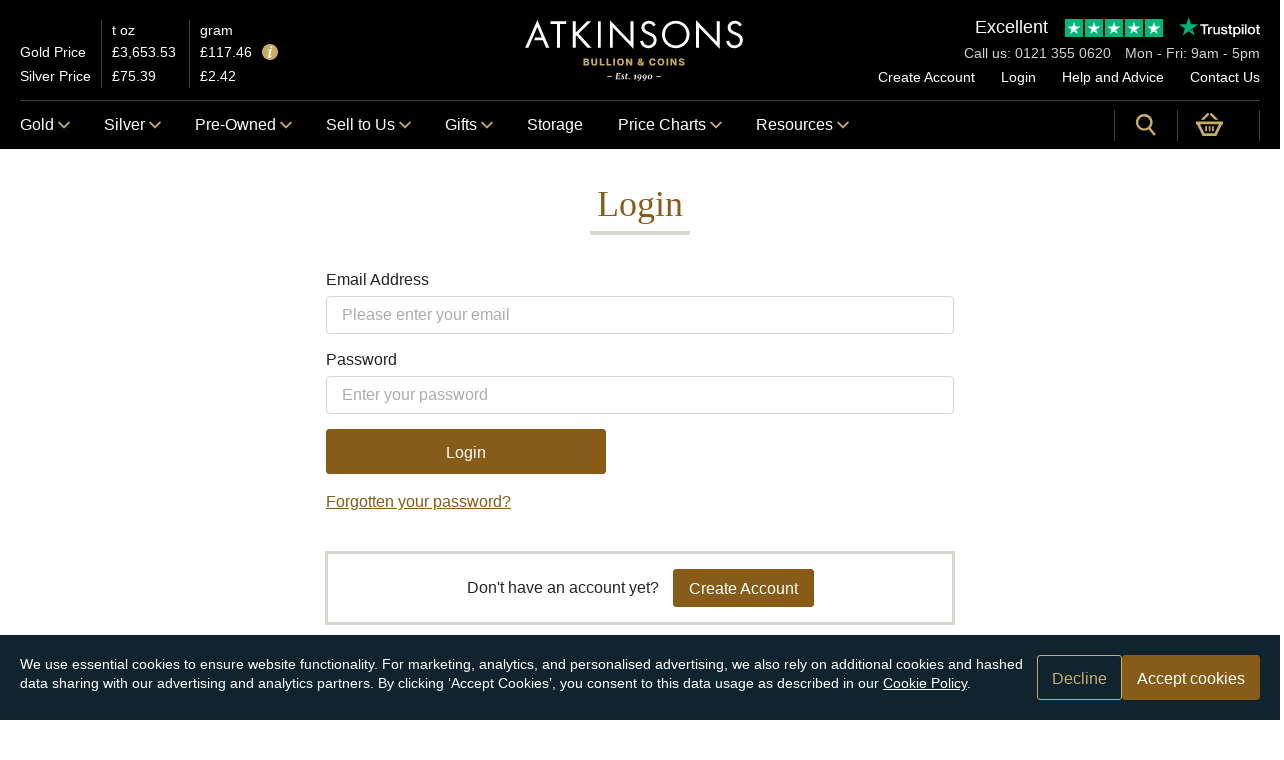

--- FILE ---
content_type: text/html; charset=utf-8
request_url: https://atkinsonsbullion.com/authentication/login?returnUrl=%2Faccessories%2Fsafes%2Feurovault-aver-grande-3-size-0-standing-safe
body_size: 30817
content:


<!DOCTYPE html>
<html class="no-js no-touch flexbox pointerevents " lang="en-GB" data-currency="GBP">
<head id="head">
    <link rel="dns-prefetch" href="https://use.typekit.net">
    <link rel="preconnect" href="https://use.typekit.net">
    <link rel="preconnect" href="https://www.googletagmanager.com">
    <link rel="preconnect" href="https://images.atkinsonsbullion.com">
    <link rel="preconnect" href="https://t.contentsquare.net">
    <link rel="preconnect" href="https://c.contentsquare.net">

    <link rel="stylesheet" href="https://use.typekit.net/lob2vrd.css" media="print" onload="this.media='all'" />

    <script defer type="module" src="/assets/js/v-639044273660000000/main.js"></script>
    <script defer nomodule src="/assets/js/legacy/v-639044273680000000/main.js"></script>

    <meta name="viewport" content="width=device-width, initial-scale=1" />
    <meta charset="UTF-8" />
    <title>Login | Atkinsons Bullion</title>
    <link href="/assets/css/v-639044273120000000/main.css" rel="stylesheet" type="text/css" />
    
        <link rel="canonical" href="https://atkinsonsbullion.com/authentication/login" />

    

        <meta Name="description" content="Login page" />
        <meta Property="og:site_name" content="Atkinsons Coins &amp; Bullion" />
        <meta Property="og:type" content="website" />
        <meta Name="og:locale" content="en_GB" />
        <meta Property="og:url" content="https://atkinsonsbullion.com/authentication/login" />
        <meta Property="og:title" content="Login" />
        <meta Property="og:image" content="https://atkinsonsbullion.com/assets/img/favicons/ms-icon-310x310.png" />
        <meta Property="og:description" content="Login page" />
        <meta Property="twitter:site" content="@atkinsonbullion" />
        <meta Property="twitter:card" content="summary_large_image" />
        <meta Property="twitter:title" content="Login" />
        <meta Property="twitter:description" content="Login page" />
        <meta Property="twitter:image" content="https://atkinsonsbullion.com/assets/img/favicons/ms-icon-310x310.png" />
        <meta Name="robots" content="noindex" />

    <script>!function() { if ('visibilityState' in document) { var e = document.documentElement; e.classList.remove('no-js'), e.classList.add("js") } }();</script>
    
<link rel="apple-touch-icon" sizes="57x57" href="/assets/img/favicons/apple-icon-57x57.png">
<link rel="apple-touch-icon" sizes="60x60" href="/assets/img/favicons/apple-icon-60x60.png">
<link rel="apple-touch-icon" sizes="72x72" href="/assets/img/favicons/apple-icon-72x72.png">
<link rel="apple-touch-icon" sizes="76x76" href="/assets/img/favicons/apple-icon-76x76.png">
<link rel="apple-touch-icon" sizes="114x114" href="/assets/img/favicons/apple-icon-114x114.png">
<link rel="apple-touch-icon" sizes="120x120" href="/assets/img/favicons/apple-icon-120x120.png">
<link rel="apple-touch-icon" sizes="144x144" href="/assets/img/favicons/apple-icon-144x144.png">
<link rel="apple-touch-icon" sizes="152x152" href="/assets/img/favicons/apple-icon-152x152.png">
<link rel="apple-touch-icon" sizes="180x180" href="/assets/img/favicons/apple-icon-180x180.png">
<link rel="icon" type="image/png" sizes="192x192" href="/assets/img/favicons/android-icon-192x192.png">
<link rel="icon" type="image/png" sizes="144x144" href="/assets/img/favicons/android-icon-144x144.png">
<link rel="icon" type="image/png" sizes="32x32" href="/assets/img/favicons/favicon-32x32.png">
<link rel="icon" type="image/png" sizes="96x96" href="/assets/img/favicons/favicon-96x96.png">
<link rel="icon" type="image/png" sizes="16x16" href="/assets/img/favicons/favicon-16x16.png">
<link rel="manifest" href="/assets/img/favicons/manifest.json">
<meta name="msapplication-TileColor" content="#ffffff">
<meta name="msapplication-TileImage" content="/assets/img/favicons/ms-icon-144x144.png">
<meta name="theme-color" content="#ffffff">

    
    
    <script type="text/javascript">
    window.appInsightsConnStr = 'InstrumentationKey=ad4a99eb-11c9-4cfa-bf28-7f03c4c883b1;IngestionEndpoint=https://uksouth-1.in.applicationinsights.azure.com/;LiveEndpoint=https://uksouth.livediagnostics.monitor.azure.com/';
</script>

    
    
    
    
<script>
    window.dataLayer = window.dataLayer || [];
    function gtag() { dataLayer.push(arguments); }
    gtag('consent', 'default', {
        'ad_storage': 'denied',
        'analytics_storage': 'denied',
    });

    document.addEventListener('cookie:consent', function () {
        gtag('consent', 'update', {
            'ad_storage': 'granted',
            'analytics_storage': 'granted'
        });
    });
</script>
<!-- Global site tag (gtag.js) - Google Analytics -->
<script defer src="https://www.googletagmanager.com/gtag/js?id=G-20DQ6K2DPR"></script>
<script>
    window.dataLayer = window.dataLayer || [];
    window.adsId = 'AW-1022603331';
    window.adsConversionId = 'WtjwCMjAkvEYEMPgzucD';
    window.adsSTUConversionId = 'IV58CN3QkvMYEMPgzucD';
    function gtag() { dataLayer.push(arguments); }
    gtag('js', new Date());
    gtag('config', 'G-20DQ6K2DPR');
    gtag('config', window.adsId);

    document.addEventListener("DOMContentLoaded", function () {
        const eles = document.querySelectorAll('.analytics-id');
        eles.forEach(ele => { ele.value = ele.value || 'atbg.d1663dd0-590d-474e-ac0f-5d4a5119eda0'; });
    });

    gtag('get', 'G-20DQ6K2DPR', 'client_id', id => {
        const eles = document.querySelectorAll('.analytics-id');
        eles.forEach(ele => { ele.value = id; });
    });

    gtag('get', 'G-20DQ6K2DPR', 'session_id', (id) => {
        const eles = document.querySelectorAll('.analytics-sid');
        eles.forEach(ele => { ele.value = id; });
    });

    if (typeof window.onerror == "object") {
        window.onerror = (err, url, line) => { gtag('event', 'exception', {'description': `Global: ${line} ${err}`,'fatal': true}); };
    }
</script>

    
    

<script>
    !function(){if(window._uxa=window._uxa||[],false?document.cookie="_cs_optout=;domain=.atkinsonsbullion.com;path=/":document.cookie="_cs_optout=1;domain=.atkinsonsbullion.com;path=/",window._uxa.push(["setPIISelectors",{PIISelectors:["#UserName, #Password, #Details_Email, #Details_Telephone, #Details_VerificationCode, #Details_Title, #Details_FirstName, #Details_MiddleName, #Details_LastName, #Details_dobDay, #Details_dobMonth, #Details_dobYear,#password, #Details_PasswordMatch, .summary-val, .js-portfolio-alert-val, .js-porfolio-table, .js-portfolio-detail-spot, #live-pricing-chart, .price-notifications-table, #Account_Details_Title, #Account_Details_FirstName, #Account_Details_MiddleName, #Account_Details_LastName, #Account_Details_dobDay, #Account_Details_dobMonth, #Account_Details_dobYear, #Account_Details_Telephone, #Account_Details_Email, .div-table, .order-summary__order-number, .order-summary__order-date, .order-summary__section, .basket, .js-basket-react, .js-mini-basket-react, #Register_Details_Title, #Register_Details_FirstName, #Register_Details_MiddleName, #Register_Details_LastName, #Register_Details_dobDay, #Register_Details_dobMonth, #Register_Details_dobYear, #Register_Details_Telephone, #Register_Details_Email, #Details_Comments, #number, #expiryDateMonth, #expiryDateYear, #securityCode, #Telephone, #Code, .cshide"]},]),window._uxa.push(["setCustomVariable",1,"isLoggedIn","False"]),window._uxa.push(["setCustomVariable",2,"pageClass",""]),window._uxa.push(["setCustomVariable",3,"abTest",""]),window._uxa.push(["trackDynamicVariable",{key:"isLoggedIn",value:"False"}]),window._uxa.push(["trackDynamicVariable",{key:"abTest",value:""}]),"undefined"==typeof CS_CONF){window._uxa.push(["setPath",window.location.pathname+window.location.hash.replace("#","?__")]);var e=document.createElement("script");e.type="text/javascript",e.async=!0,e.src="//t.contentsquare.net/uxa/a81bd34afbad5.js",document.getElementsByTagName("head")[0].appendChild(e)}else window._uxa.push(["trackPageview",window.location.pathname+window.location.hash.replace("#","?__")])}();
</script>

    
    <script type="application/ld+json">{"@context":"http://schema.org","@graph":[]}</script>

</head>
<body data-interval="60000">
    
    <img height="1" width="1" src="https://www.facebook.com/tr?id=430364706418860&ev=PageView" style="display:none" />

    <noscript class="javascript-notice" data-ktc-search-exclude>
    <div class="container">
        <p class="javascript-notice__text">
            <p>You'll need JavaScript enabled to experience the full functionality of this site. Please enable JavaScript by following the instructions at <a href="http://www.enable-javascript.com/">enable-javascript.com</a>.</p>
        </p>
    </div>
</noscript>


    <div class="page-wrap">
        
<header class="header js-header header--is-active" data-ktc-search-exclude>
    <div class="container container-no-gutter-tablet">
        <div class="header-grid u__position-relative header-top js-header-top">
            <div class="header-price">
    
<table data-lp="spotPrice" class="header-price-table js-lp">
    <thead>
        <tr>
            <th></th>
            <th>t oz</th>
            <th>gram</th>
        </tr>
    </thead>
    <tbody>
        <tr>
            <th><a href="/charting">Gold Price</a></th>
            <td class="js-lp-gold-toz"><svg class="loading small" viewBox="0 0 132 58"><circle cx="25" cy="30" r="13" /><circle cx="65" cy="30" r="13" /><circle cx="105" cy="30" r="13" /></svg></td>
            <td class="js-lp-gold-grams"><svg class="loading small" viewBox="0 0 132 58"><circle cx="25" cy="30" r="13" /><circle cx="65" cy="30" r="13" /><circle cx="105" cy="30" r="13" /></svg></td>
        </tr>
        <tr>
            <th><a href="/charting/silver-price">Silver Price</a></th>
            <td class="js-lp-silver-toz"><svg class="loading small" viewBox="0 0 132 58"><circle cx="25" cy="30" r="13" /><circle cx="65" cy="30" r="13" /><circle cx="105" cy="30" r="13" /></svg></td>
            <td class="js-lp-silver-grams"><svg class="loading small" viewBox="0 0 132 58"><circle cx="25" cy="30" r="13" /><circle cx="65" cy="30" r="13" /><circle cx="105" cy="30" r="13" /></svg></td>
        </tr>
    </tbody>
</table>

    <button type="button" class="tooltip js-tooltip js-lp-tooltip"
        aria-label="Tooltip"
        data-tooltip-original="Spot prices are updated every {{interval}} seconds.<br /> Last updated {{updated}} (UTC)">
        <svg>
            <use xlink:href="/assets/svg/v-639044273080000000/sprite.svg#icons--info"></use>
        </svg>
    </button>
</div>


            <div class="header-logo">
                <a href="/" class="header-logo__link" aria-label="Link to homepage">
                    <svg class="header-logo__img" role="img"
                         aria-label="Atkinsons Bullion">
                        <use xlink:href="/assets/svg/v-639044273080000000/sprite.svg#icons--logo"></use>
                    </svg>
                </a>
            </div>

            <div class="header-logo--print">
                <a href="/" class="header-logo__link" aria-label="Link to homepage">
                    <svg class="header-logo__img" role="img"
                         aria-label="Atkinsons Bullion">
                        <use xlink:href="/assets/svg/v-639044273080000000/sprite.svg#icons--logo-black"></use>
                    </svg>
                </a>
            </div>

            
<div class="header-secondary-nav">
    
<div class="tp-widget">
    <a href="https://uk.trustpilot.com/review/www.atkinsonsbullion.com?sort=recency" class="tp-summary block-link" target="_blank" rel="noopener">
        <div class="tp-score">
            <span class="tp-star_label">
                Excellent
            </span>
                <div class="tp-rating tp-rating--50">
                    <svg class="tp-stars" viewBox="0 0 250 46" preserveAspectRatio="xMinYMin meet">
                        <g class="tp-star">
                            <path class="tp-star__full" d="M0 0h46v46H0z" />
                            <path fill="#FFF" d="M23.491 30.83l6.16-1.33 2.849 9-9.66-7.203L12.803 38.5l3.895-11.84L6.5 19.34h12.606L23 7.5l3.895 11.841H39.5z" />
                        </g>
                        <g class="tp-star">
                            <path class="tp-star__full" d="M51 0h46v46H51z" />
                            <path class="tp-star__half" d="M51 0h23v46H51z" />
                            <path fill="#FFF" d="M74.491 30.83l6.16-1.33 2.849 9-9.66-7.203L63.803 38.5l3.895-11.84L57.5 19.34h12.606L74 7.5l3.895 11.841H90.5z" />
                        </g>
                        <g class="tp-star">
                            <path class="tp-star__full" d="M102 0h46v46h-46z" />
                            <path class="tp-star__half" d="M102 0h23v46h-23z" />
                            <path fill="#FFF" d="M125.491 30.83l6.16-1.33 2.849 9-9.66-7.203-10.037 7.203 3.895-11.84-10.198-7.32h12.606L125 7.5l3.895 11.841H141.5z" />
                        </g>
                        <g class="tp-star">
                            <path class="tp-star__full" d="M153 0h46v46h-46z" />
                            <path class="tp-star__half" d="M153 0h23v46h-23z" />
                            <path fill="#FFF" d="M176.491 30.83l6.16-1.33 2.849 9-9.66-7.203-10.037 7.203 3.895-11.84-10.198-7.32h12.606L176 7.5l3.895 11.841H192.5z" />
                        </g>
                        <g class="tp-star">
                            <path class="tp-star__full" d="M204 0h46v46h-46z" />
                            <path class="tp-star__half" d="M204 0h23v46h-23z" />
                            <path fill="#FFF" d="M227.491 30.83l6.16-1.33 2.849 9-9.66-7.203-10.037 7.203 3.895-11.84-10.198-7.32h12.606L227 7.5l3.895 11.841H243.5z" />
                        </g>
                    </svg>
                </div>

            <svg role="img" class="tp-logo__svg" aria-labelledby="trustpilotLogo" viewBox="0 0 126 31" xmlns="http://www.w3.org/2000/svg">
                <path class="tp-logo__text" d="M33.074774 11.07005H45.81806v2.364196h-5.010656v13.290316h-2.755306V13.434246h-4.988435V11.07005h.01111zm12.198892 4.319629h2.355341v2.187433h.04444c.077771-.309334.222203-.60762.433295-.894859.211092-.287239.466624-.56343.766597-.79543.299972-.243048.633276-.430858.999909-.585525.366633-.14362.744377-.220953 1.12212-.220953.288863 0 .499955.011047.611056.022095.1111.011048.222202.033143.344413.04419v2.408387c-.177762-.033143-.355523-.055238-.544395-.077333-.188872-.022096-.366633-.033143-.544395-.033143-.422184 0-.822148.08838-1.199891.254096-.377744.165714-.699936.41981-.977689.740192-.277753.331429-.499955.729144-.666606 1.21524-.166652.486097-.244422 1.03848-.244422 1.668195v5.39125h-2.510883V15.38968h.01111zm18.220567 11.334883H61.02779v-1.579813h-.04444c-.311083.574477-.766597 1.02743-1.377653 1.369908-.611055.342477-1.233221.51924-1.866497.51924-1.499864 0-2.588654-.364573-3.25526-1.104765-.666606-.740193-.999909-1.856005-.999909-3.347437V15.38968h2.510883v6.948968c0 .994288.188872 1.701337.577725 2.1101.377744.408763.922139.618668 1.610965.618668.533285 0 .96658-.077333 1.322102-.243048.355524-.165714.644386-.37562.855478-.65181.222202-.265144.377744-.596574.477735-.972194.09999-.37562.144431-.784382.144431-1.226288v-6.573349h2.510883v11.323836zm4.27739-3.634675c.07777.729144.355522 1.237336.833257 1.535623.488844.287238 1.06657.441905 1.744286.441905.233312 0 .499954-.022095.799927-.055238.299973-.033143.588836-.110476.844368-.209905.266642-.099429.477734-.254096.655496-.452954.166652-.198857.244422-.452953.233312-.773335-.01111-.320381-.133321-.585525-.355523-.784382-.222202-.209906-.499955-.364573-.844368-.497144-.344413-.121525-.733267-.232-1.17767-.320382-.444405-.088381-.888809-.18781-1.344323-.287239-.466624-.099429-.922138-.232-1.355432-.37562-.433294-.14362-.822148-.342477-1.166561-.596573-.344413-.243048-.622166-.56343-.822148-.950097-.211092-.386668-.311083-.861716-.311083-1.436194 0-.618668.155542-1.12686.455515-1.54667.299972-.41981.688826-.75124 1.14434-1.005336.466624-.254095.97769-.430858 1.544304-.541334.566615-.099429 1.11101-.154667 1.622075-.154667.588836 0 1.15545.066286 1.688736.18781.533285.121524 1.02213.320381 1.455423.60762.433294.276191.788817.640764 1.07768 1.08267.288863.441905.466624.98324.544395 1.612955h-2.621984c-.122211-.596572-.388854-1.005335-.822148-1.204193-.433294-.209905-.933248-.309334-1.488753-.309334-.177762 0-.388854.011048-.633276.04419-.244422.033144-.466624.088382-.688826.165715-.211092.077334-.388854.198858-.544395.353525-.144432.154667-.222203.353525-.222203.60762 0 .309335.111101.552383.322193.740193.211092.18781.488845.342477.833258.475048.344413.121524.733267.232 1.177671.320382.444404.088381.899918.18781 1.366542.287239.455515.099429.899919.232 1.344323.37562.444404.14362.833257.342477 1.17767.596573.344414.254095.622166.56343.833258.93905.211092.37562.322193.850668.322193 1.40305 0 .673906-.155541 1.237336-.466624 1.712385-.311083.464001-.711047.850669-1.199891 1.137907-.488845.28724-1.04435.508192-1.644295.640764-.599946.132572-1.199891.198857-1.788727.198857-.722156 0-1.388762-.077333-1.999818-.243048-.611056-.165714-1.14434-.408763-1.588745-.729144-.444404-.33143-.799927-.740192-1.05546-1.226289-.255532-.486096-.388853-1.071621-.411073-1.745528h2.533103v-.022095zm8.288135-7.700208h1.899828v-3.402675h2.510883v3.402675h2.26646v1.867052h-2.26646v6.054109c0 .265143.01111.486096.03333.684954.02222.18781.07777.353524.155542.486096.07777.132572.199981.232.366633.298287.166651.066285.377743.099428.666606.099428.177762 0 .355523 0 .533285-.011047.177762-.011048.355523-.033143.533285-.077334v1.933338c-.277753.033143-.555505.055238-.811038.088381-.266642.033143-.533285.04419-.811037.04419-.666606 0-1.199891-.066285-1.599855-.18781-.399963-.121523-.722156-.309333-.944358-.552381-.233313-.243049-.377744-.541335-.466625-.905907-.07777-.364573-.13332-.784383-.144431-1.248384v-6.683825h-1.899827v-1.889147h-.02222zm8.454788 0h2.377562V16.9253h.04444c.355523-.662858.844368-1.12686 1.477644-1.414098.633276-.287239 1.310992-.430858 2.055369-.430858.899918 0 1.677625.154667 2.344231.475048.666606.309335 1.222111.740193 1.666515 1.292575.444405.552382.766597 1.193145.9888 1.92229.222202.729145.333303 1.513527.333303 2.3421 0 .762288-.099991 1.50248-.299973 2.20953-.199982.718096-.499955 1.347812-.899918 1.900194-.399964.552383-.911029.98324-1.533194 1.31467-.622166.33143-1.344323.497144-2.18869.497144-.366634 0-.733267-.033143-1.0999-.099429-.366634-.066286-.722157-.176762-1.05546-.320381-.333303-.14362-.655496-.33143-.933249-.56343-.288863-.232-.522175-.497144-.722157-.79543h-.04444v5.656393h-2.510883V15.38968zm8.77698 5.67849c0-.508193-.06666-1.005337-.199981-1.491433-.133321-.486096-.333303-.905907-.599946-1.281527-.266642-.37562-.599945-.673906-.988799-.894859-.399963-.220953-.855478-.342477-1.366542-.342477-1.05546 0-1.855387.364572-2.388672 1.093717-.533285.729144-.799928 1.701337-.799928 2.916578 0 .574478.066661 1.104764.211092 1.59086.144432.486097.344414.905908.633276 1.259432.277753.353525.611056.629716.99991.828574.388853.209905.844367.309334 1.355432.309334.577725 0 1.05546-.121524 1.455423-.353525.399964-.232.722157-.541335.97769-.905907.255531-.37562.444403-.79543.555504-1.270479.099991-.475049.155542-.961145.155542-1.458289zm4.432931-9.99812h2.510883v2.364197h-2.510883V11.07005zm0 4.31963h2.510883v11.334883h-2.510883V15.389679zm4.755124-4.31963h2.510883v15.654513h-2.510883V11.07005zm10.210184 15.963847c-.911029 0-1.722066-.154667-2.433113-.452953-.711046-.298287-1.310992-.718097-1.810946-1.237337-.488845-.530287-.866588-1.160002-1.12212-1.889147-.255533-.729144-.388854-1.535622-.388854-2.408386 0-.861716.133321-1.657147.388853-2.386291.255533-.729145.633276-1.35886 1.12212-1.889148.488845-.530287 1.0999-.93905 1.810947-1.237336.711047-.298286 1.522084-.452953 2.433113-.452953.911028 0 1.722066.154667 2.433112.452953.711047.298287 1.310992.718097 1.810947 1.237336.488844.530287.866588 1.160003 1.12212 1.889148.255532.729144.388854 1.524575.388854 2.38629 0 .872765-.133322 1.679243-.388854 2.408387-.255532.729145-.633276 1.35886-1.12212 1.889147-.488845.530287-1.0999.93905-1.810947 1.237337-.711046.298286-1.522084.452953-2.433112.452953zm0-1.977528c.555505 0 1.04435-.121524 1.455423-.353525.411074-.232.744377-.541335 1.01102-.916954.266642-.37562.455513-.806478.588835-1.281527.12221-.475049.188872-.961145.188872-1.45829 0-.486096-.066661-.961144-.188872-1.44724-.122211-.486097-.322193-.905907-.588836-1.281527-.266642-.37562-.599945-.673907-1.011019-.905907-.411074-.232-.899918-.353525-1.455423-.353525-.555505 0-1.04435.121524-1.455424.353525-.411073.232-.744376.541334-1.011019.905907-.266642.37562-.455514.79543-.588835 1.281526-.122211.486097-.188872.961145-.188872 1.447242 0 .497144.06666.98324.188872 1.458289.12221.475049.322193.905907.588835 1.281527.266643.37562.599946.684954 1.01102.916954.411073.243048.899918.353525 1.455423.353525zm6.4883-9.66669h1.899827v-3.402674h2.510883v3.402675h2.26646v1.867052h-2.26646v6.054109c0 .265143.01111.486096.03333.684954.02222.18781.07777.353524.155541.486096.077771.132572.199982.232.366634.298287.166651.066285.377743.099428.666606.099428.177762 0 .355523 0 .533285-.011047.177762-.011048.355523-.033143.533285-.077334v1.933338c-.277753.033143-.555505.055238-.811038.088381-.266642.033143-.533285.04419-.811037.04419-.666606 0-1.199891-.066285-1.599855-.18781-.399963-.121523-.722156-.309333-.944358-.552381-.233313-.243049-.377744-.541335-.466625-.905907-.07777-.364573-.133321-.784383-.144431-1.248384v-6.683825h-1.899827v-1.889147h-.02222z" fill="#191919"></path>
                <path class="tp-logo__star" fill="#00B67A" d="M30.141707 11.07005H18.63164L15.076408.177071l-3.566342 10.892977L0 11.059002l9.321376 6.739063-3.566343 10.88193 9.321375-6.728016 9.310266 6.728016-3.555233-10.88193 9.310266-6.728016z"></path>
                <path class="tp-logo__star-notch" fill="#005128" d="M21.631369 20.26169l-.799928-2.463625-5.755033 4.153914z"></path>
            </svg>
        </div>
    </a>
</div>

    <div class="header-secondary-nav__title">
        <span class="header-secondary-nav__title-section">
            Call us: <a href="tel:0121 355 0620" class="header-secondary-nav__telephone">0121 355 0620</a>
        </span>
        <span class="header-secondary-nav__title-section">
            Mon - Fri: 9am - 5pm
        </span>
    </div>
    <ul class="header-secondary-nav__list">
            <li class="header-secondary-nav__item">
                <a class="header-secondary-nav__link" href="/authentication/register">Create Account</a>
            </li>
            <li class="header-secondary-nav__item">
                <a class="header-secondary-nav__link" href="/authentication/login?returnurl=">Login</a>
            </li>
        <li class="header-secondary-nav__item">
            <a class="header-secondary-nav__link" href="/help-advice">Help and Advice</a>
        </li>
        <li class="header-secondary-nav__item">
            <a href="/contact-us" class="header-secondary-nav__link">Contact Us</a>
        </li>
    </ul>
</div>

        </div>
    </div>

    
<div class="header__bottom js-sticky-navigation">
    <div class="container container-no-gutter-tablet">
        <div class="header-grid">
            <div class="header__mobilenav">
                <button class="hamburger hamburger--squeeze js-show-mobilenav header__mobilenav-btn" type="button" aria-label="mobile menu">
                    <span class="hamburger__box">
                        <span class="hamburger__inner"></span>
                    </span>
                </button>
            </div>
            <div class="header__nav">
                
<nav class="main-nav js-main-navigation" role="navigation" aria-label="Main Navigation">
    <div class="main-nav__inner js-main-navigation-inner">
        <a href="/" aria-label="Link to homepage">
            <svg class="nav__logo" role="img" aria-label="Atkinsons Bullion"><use xlink:href="/assets/svg/v-639044273080000000/sprite.svg#icons--logo-small"></use></svg>
        </a>
        <ul class="main-nav__list js-main-navigation-list">
            
                        <li class="main-nav__item main-nav__item--haschildren">
                            <a href="/gold" class="main-nav__btn has-dropdown js-main-navigation-item ">
                                Gold
                                <svg class="main-nav__btn-svg"><use xlink:href="/assets/svg/v-639044273080000000/sprite.svg#icons--navarrow"></use></svg>
                            </a>

                            <div class="main-nav-sub js-subnav">
                                <div class="container">
                                    <ul class="row main-nav-sub__list">
                                        <li class="col main-nav-sub__item main-nav-sub__back js-subnav-back">
                                            <svg class="main-nav__svg main-nav__svg--reversed"><use xlink:href="/assets/svg/v-639044273080000000/sprite.svg#icons--navarrow"></use></svg> Back
                                        </li>

                                            <li class="col main-nav-sub__item">
                                                <span class="main-nav-sub__link main-nav-sub__link--title">Gold Coins</span>
                                                <ul class="main-nav-sub__list main-nav-sub__list--row">

                                                        <li class="main-nav-sub__item">
                                                            <a href="/gold/gold-coins/britannia" class="main-nav-sub__link">Britannia Gold Coins</a>
                                                        </li>
                                                        <li class="main-nav-sub__item">
                                                            <a href="/gold/gold-coins/gold-sovereign-coins" class="main-nav-sub__link">Gold Sovereign Coins</a>
                                                        </li>
                                                        <li class="main-nav-sub__item">
                                                            <a href="/gold/gold-coins/cgt-free-gold-coins" class="main-nav-sub__link">Capital Gains Tax Free Gold Coins</a>
                                                        </li>
                                                        <li class="main-nav-sub__item">
                                                            <a href="/gold/gold-coins/2026-gold-coins" class="main-nav-sub__link">2026 Gold Coins</a>
                                                        </li>
                                                        <li class="main-nav-sub__item">
                                                            <a href="/gold/gold-coins/2025-gold-coins" class="main-nav-sub__link">2025 Gold Coins</a>
                                                        </li>
                                                        <li class="main-nav-sub__item">
                                                            <a href="/gold-coins-in-tubes-and-boxes" class="main-nav-sub__link">Gold Coins in Tubes and Boxes</a>
                                                        </li>
                                                        <li class="main-nav-sub__item">
                                                            <a href="/gold-fractional-coins" class="main-nav-sub__link">Gold Fractional Coins</a>
                                                        </li>
                                                        <li class="main-nav-sub__item">
                                                            <a href="/gold/gold-coins/1-10oz-gold-coins" class="main-nav-sub__link">1/10oz Gold Coins</a>
                                                        </li>
                                                        <li class="main-nav-sub__item">
                                                            <a href="/gold/gold-coins/1-4oz-gold-coins" class="main-nav-sub__link">1/4oz Gold Coins</a>
                                                        </li>
                                                        <li class="main-nav-sub__item">
                                                            <a href="/gold/gold-coins/1-2oz-gold-coins" class="main-nav-sub__link">1/2oz Gold Coins</a>
                                                        </li>
                                                        <li class="main-nav-sub__item">
                                                            <a href="/gold/gold-coins/1oz-gold-coins" class="main-nav-sub__link">1oz Gold Coins</a>
                                                        </li>
                                                        <li class="main-nav-sub__item">
                                                            <a type="button" class="button button--secondary button--small " href="/gold/gold-coins"><span class="button__text">All Gold Coins</span></a>
                                                        </li>
                                                </ul>
                                            </li>
                                            <li class="col main-nav-sub__item">
                                                <span class="main-nav-sub__link main-nav-sub__link--title">Gold Bars</span>
                                                <ul class="main-nav-sub__list main-nav-sub__list--row">

                                                        <li class="main-nav-sub__item">
                                                            <a href="/gold/gold-bars/1g-2-5g-gold-bars" class="main-nav-sub__link">1g-2.5g Gold Bars</a>
                                                        </li>
                                                        <li class="main-nav-sub__item">
                                                            <a href="/gold/gold-bars/5g-10g-gold-bars" class="main-nav-sub__link">5g-10g Gold bars</a>
                                                        </li>
                                                        <li class="main-nav-sub__item">
                                                            <a href="/gold/gold-bars/15g-25g-gold-bars" class="main-nav-sub__link">15g-25g Gold Bars</a>
                                                        </li>
                                                        <li class="main-nav-sub__item">
                                                            <a href="/gold/gold-bars/1oz-gold-bars" class="main-nav-sub__link">1oz Gold Bars</a>
                                                        </li>
                                                        <li class="main-nav-sub__item">
                                                            <a href="/gold/gold-bars/50g-gold-bars" class="main-nav-sub__link">50g Gold Bars</a>
                                                        </li>
                                                        <li class="main-nav-sub__item">
                                                            <a href="/gold/gold-bars/100g-gold-bars" class="main-nav-sub__link">100g Gold Bars</a>
                                                        </li>
                                                        <li class="main-nav-sub__item">
                                                            <a href="/gold/gold-bars/250g-1kg-gold-bars" class="main-nav-sub__link">250g-1kg Gold Bars</a>
                                                        </li>
                                                        <li class="main-nav-sub__item">
                                                            <a type="button" class="button button--secondary button--small " href="/gold/gold-bars"><span class="button__text">All Gold Bars</span></a>
                                                        </li>
                                                </ul>
                                            </li>
                                            <li class="col main-nav-sub__item">
                                                <span class="main-nav-sub__link main-nav-sub__link--title">Best Sellers</span>
                                                <ul class="main-nav-sub__list main-nav-sub__list--row">

                                                        <li class="main-nav-sub__item">
                                                            <a href="/pre-owned/gold/pre-owned-gold-coins" class="main-nav-sub__link">Pre-Owned Bullion Gold Coins</a>
                                                        </li>
                                                        <li class="main-nav-sub__item">
                                                            <a href="/gold/gold-coins/cgt-free-gold-coins" class="main-nav-sub__link">Capital Gains Tax Free Gold Coins</a>
                                                        </li>
                                                        <li class="main-nav-sub__item">
                                                            <a href="/the-royal-mint-britannia-gold-silver-bars/the-royal-mint-britannia-gold-bars" class="main-nav-sub__link">The Royal Mint Britannia Gold Bars</a>
                                                        </li>
                                                        <li class="main-nav-sub__item">
                                                            <a href="/new-releases" class="main-nav-sub__link">New Releases</a>
                                                        </li>
                                                </ul>
                                            </li>
                                            <li class="col main-nav-sub__item">
                                                <span class="main-nav-sub__link main-nav-sub__link--title">Popular Categories</span>
                                                <ul class="main-nav-sub__list main-nav-sub__list--row">

                                                        <li class="main-nav-sub__item">
                                                            <a href="/gold/gold-coins/gold-sovereign-coins/royal-mint" class="main-nav-sub__link">The Royal Mint Gold Sovereigns</a>
                                                        </li>
                                                        <li class="main-nav-sub__item">
                                                            <a href="/gold/gold-coins/gold-sovereign-coins/half" class="main-nav-sub__link">Half Sovereign Gold Coins</a>
                                                        </li>
                                                        <li class="main-nav-sub__item">
                                                            <a href="/gold/gold-coins/krugerrand" class="main-nav-sub__link">South African Krugerrand Gold Coins</a>
                                                        </li>
                                                        <li class="main-nav-sub__item">
                                                            <a href="/gold/gold-coins/american-eagle" class="main-nav-sub__link">American Eagle Gold Coins</a>
                                                        </li>
                                                        <li class="main-nav-sub__item">
                                                            <a href="/gold/gold-bars/royal-mint" class="main-nav-sub__link">The Royal Mint Gold Bars</a>
                                                        </li>
                                                        <li class="main-nav-sub__item">
                                                            <a href="/gold/gold-bars/pamp-suisse" class="main-nav-sub__link">PAMP Suisse Gold Bars</a>
                                                        </li>
                                                        <li class="main-nav-sub__item">
                                                            <a href="/accessories" class="main-nav-sub__link">Accessories</a>
                                                        </li>
                                                </ul>
                                            </li>
                                    </ul>
                                    <button type="button" class="main-nav-sub__close" aria-label="Close">
                                        <svg class="">
                                            <use xlink:href="/assets/svg/v-639044273080000000/sprite.svg#icons--close"></use>
                                        </svg>
                                    </button>
                                </div>
                                    <div class="container">
                                        <div class="main-nav-sub__footer">

                                            <p>Not sure what you are looking for?</p>
                                            <div>
                                                <a type="button" class="button button--primary button--large " href="/gold"><span class="button__text">View All Gold</span></a>
                                            </div>
                                        </div>
                                    </div>
                            </div>
                        </li>
                        <li class="main-nav__item main-nav__item--haschildren">
                            <a href="/silver" class="main-nav__btn has-dropdown js-main-navigation-item ">
                                Silver
                                <svg class="main-nav__btn-svg"><use xlink:href="/assets/svg/v-639044273080000000/sprite.svg#icons--navarrow"></use></svg>
                            </a>

                            <div class="main-nav-sub js-subnav">
                                <div class="container">
                                    <ul class="row main-nav-sub__list">
                                        <li class="col main-nav-sub__item main-nav-sub__back js-subnav-back">
                                            <svg class="main-nav__svg main-nav__svg--reversed"><use xlink:href="/assets/svg/v-639044273080000000/sprite.svg#icons--navarrow"></use></svg> Back
                                        </li>

                                            <li class="col main-nav-sub__item">
                                                <span class="main-nav-sub__link main-nav-sub__link--title">Silver Coins</span>
                                                <ul class="main-nav-sub__list main-nav-sub__list--row">

                                                        <li class="main-nav-sub__item">
                                                            <a href="/silver/silver-coins/britannia" class="main-nav-sub__link">Britannia Silver Coins</a>
                                                        </li>
                                                        <li class="main-nav-sub__item">
                                                            <a href="/silver/silver-coins/cgt-free-silver-coins" class="main-nav-sub__link">Capital Gains Tax Free Silver Coins</a>
                                                        </li>
                                                        <li class="main-nav-sub__item">
                                                            <a href="/silver/silver-coins/2026-silver-coins" class="main-nav-sub__link">2026 Silver Coins</a>
                                                        </li>
                                                        <li class="main-nav-sub__item">
                                                            <a href="/silver/silver-coins/2025-silver-coins" class="main-nav-sub__link">2025 Silver Coins</a>
                                                        </li>
                                                        <li class="main-nav-sub__item">
                                                            <a href="/silver-coins-in-tubes-and-boxes" class="main-nav-sub__link">Silver Coins in Tubes and Boxes</a>
                                                        </li>
                                                        <li class="main-nav-sub__item">
                                                            <a href="/silver/silver-coins/1-10oz-silver-coins" class="main-nav-sub__link">1/10oz Silver Coins</a>
                                                        </li>
                                                        <li class="main-nav-sub__item">
                                                            <a href="/silver/silver-coins/1-4oz-silver-coins" class="main-nav-sub__link">1/4oz Silver Coins</a>
                                                        </li>
                                                        <li class="main-nav-sub__item">
                                                            <a href="/silver/silver-coins/1-2oz-silver-coins" class="main-nav-sub__link">1/2oz Silver Coins</a>
                                                        </li>
                                                        <li class="main-nav-sub__item">
                                                            <a href="/silver/silver-coins/1oz-silver-coins" class="main-nav-sub__link">1oz Silver Coins</a>
                                                        </li>
                                                        <li class="main-nav-sub__item">
                                                            <a href="/silver/silver-coins/2oz-silver-coins" class="main-nav-sub__link">2oz Silver Coins</a>
                                                        </li>
                                                        <li class="main-nav-sub__item">
                                                            <a href="/silver/silver-coins/5oz-silver-coins" class="main-nav-sub__link">5oz Silver Coins</a>
                                                        </li>
                                                        <li class="main-nav-sub__item">
                                                            <a href="/silver/silver-coins/10oz-silver-coins" class="main-nav-sub__link">10oz Silver Coins</a>
                                                        </li>
                                                        <li class="main-nav-sub__item">
                                                            <a href="/silver/silver-coins/1kg-silver-coins" class="main-nav-sub__link">1kg Silver Coins</a>
                                                        </li>
                                                        <li class="main-nav-sub__item">
                                                            <a type="button" class="button button--secondary button--small " href="/silver/silver-coins"><span class="button__text">All Silver Coins</span></a>
                                                        </li>
                                                </ul>
                                            </li>
                                            <li class="col main-nav-sub__item">
                                                <span class="main-nav-sub__link main-nav-sub__link--title">Silver Bars</span>
                                                <ul class="main-nav-sub__list main-nav-sub__list--row">

                                                        <li class="main-nav-sub__item">
                                                            <a href="/silver/silver-bars/1oz-silver-bars" class="main-nav-sub__link">1oz Silver Bars</a>
                                                        </li>
                                                        <li class="main-nav-sub__item">
                                                            <a href="/silver/silver-bars/100g-silver-bars" class="main-nav-sub__link">100g Silver Bars</a>
                                                        </li>
                                                        <li class="main-nav-sub__item">
                                                            <a href="/silver/silver-bars/5oz-silver-bars" class="main-nav-sub__link">5oz Silver Bars</a>
                                                        </li>
                                                        <li class="main-nav-sub__item">
                                                            <a href="/silver/silver-bars/250g-silver-bars" class="main-nav-sub__link">250g Silver Bars</a>
                                                        </li>
                                                        <li class="main-nav-sub__item">
                                                            <a href="/silver/silver-bars/10oz-silver-bars" class="main-nav-sub__link">10oz Silver Bars</a>
                                                        </li>
                                                        <li class="main-nav-sub__item">
                                                            <a href="/silver/silver-bars/500g-silver-bars" class="main-nav-sub__link">500g Silver Bars</a>
                                                        </li>
                                                        <li class="main-nav-sub__item">
                                                            <a href="/silver/silver-bars/1kg-silver-bars" class="main-nav-sub__link">1kg Silver Bars</a>
                                                        </li>
                                                        <li class="main-nav-sub__item">
                                                            <a type="button" class="button button--secondary button--small " href="/silver/silver-bars"><span class="button__text">All Silver Bars</span></a>
                                                        </li>
                                                </ul>
                                            </li>
                                            <li class="col main-nav-sub__item">
                                                <span class="main-nav-sub__link main-nav-sub__link--title">Best Sellers</span>
                                                <ul class="main-nav-sub__list main-nav-sub__list--row">

                                                        <li class="main-nav-sub__item">
                                                            <a href="/pre-owned/silver/pre-owned-silver-coins" class="main-nav-sub__link">Pre-Owned Bullion Silver Coins</a>
                                                        </li>
                                                        <li class="main-nav-sub__item">
                                                            <a href="/silver/silver-coins/cgt-free-silver-coins" class="main-nav-sub__link">Capital Gains Tax Free Silver Coins</a>
                                                        </li>
                                                        <li class="main-nav-sub__item">
                                                            <a href="/vat-free-silver" class="main-nav-sub__link">VAT Free Silver</a>
                                                        </li>
                                                        <li class="main-nav-sub__item">
                                                            <a href="/pre-owned/silver/pre-owned-silver-bars" class="main-nav-sub__link">Pre-Owned Bullion Silver Bars</a>
                                                        </li>
                                                        <li class="main-nav-sub__item">
                                                            <a href="/premium-silver-bars" class="main-nav-sub__link">Premium Silver Bars</a>
                                                        </li>
                                                        <li class="main-nav-sub__item">
                                                            <a href="/new-releases" class="main-nav-sub__link">New Releases</a>
                                                        </li>
                                                </ul>
                                            </li>
                                            <li class="col main-nav-sub__item">
                                                <span class="main-nav-sub__link main-nav-sub__link--title">Popular Categories</span>
                                                <ul class="main-nav-sub__list main-nav-sub__list--row">

                                                        <li class="main-nav-sub__item">
                                                            <a href="/silver/silver-coins/royal-mint" class="main-nav-sub__link">The Royal Mint Silver Coins</a>
                                                        </li>
                                                        <li class="main-nav-sub__item">
                                                            <a href="/silver/silver-coins/american-eagle" class="main-nav-sub__link">American Eagle Silver Coins</a>
                                                        </li>
                                                        <li class="main-nav-sub__item">
                                                            <a href="/silver/silver-coins/silver-jubilee" class="main-nav-sub__link">Jubilee Silver Coins</a>
                                                        </li>
                                                        <li class="main-nav-sub__item">
                                                            <a href="/silver/silver-coins/silver-jubilee/1977" class="main-nav-sub__link">1977 Silver Jubilee Coins</a>
                                                        </li>
                                                        <li class="main-nav-sub__item">
                                                            <a href="/silver/silver-bars/royal-mint" class="main-nav-sub__link">Royal Mint Silver Bars</a>
                                                        </li>
                                                        <li class="main-nav-sub__item">
                                                            <a href="/accessories" class="main-nav-sub__link">Accessories</a>
                                                        </li>
                                                </ul>
                                            </li>
                                    </ul>
                                    <button type="button" class="main-nav-sub__close" aria-label="Close">
                                        <svg class="">
                                            <use xlink:href="/assets/svg/v-639044273080000000/sprite.svg#icons--close"></use>
                                        </svg>
                                    </button>
                                </div>
                                    <div class="container">
                                        <div class="main-nav-sub__footer">

                                            <p>Not sure what you are looking for?</p>
                                            <div>
                                                <a type="button" class="button button--primary button--large " href="/silver"><span class="button__text">View All Silver</span></a>
                                            </div>
                                        </div>
                                    </div>
                            </div>
                        </li>
                        <li class="main-nav__item main-nav__item--haschildren">
                            <a href="/pre-owned" class="main-nav__btn has-dropdown js-main-navigation-item ">
                                Pre-Owned
                                <svg class="main-nav__btn-svg"><use xlink:href="/assets/svg/v-639044273080000000/sprite.svg#icons--navarrow"></use></svg>
                            </a>

                            <div class="main-nav-sub js-subnav">
                                <div class="container">
                                    <ul class="row main-nav-sub__list">
                                        <li class="col main-nav-sub__item main-nav-sub__back js-subnav-back">
                                            <svg class="main-nav__svg main-nav__svg--reversed"><use xlink:href="/assets/svg/v-639044273080000000/sprite.svg#icons--navarrow"></use></svg> Back
                                        </li>

                                            <li class="col main-nav-sub__item">
                                                <span class="main-nav-sub__link main-nav-sub__link--title">Pre-Owned Gold</span>
                                                <ul class="main-nav-sub__list main-nav-sub__list--row">

                                                        <li class="main-nav-sub__item">
                                                            <a href="/pre-owned/gold/pre-owned-gold-coins" class="main-nav-sub__link">Pre-Owned Bullion Gold Coins</a>
                                                        </li>
                                                        <li class="main-nav-sub__item">
                                                            <a href="/pre-owned/pre-owned-dated-sovereigns" class="main-nav-sub__link">Pre-Owned Dated Sovereign Coins</a>
                                                        </li>
                                                        <li class="main-nav-sub__item">
                                                            <a href="/pre-owned/gold/pre-owned-gold-bars" class="main-nav-sub__link">Pre-Owned Bullion Gold Bars</a>
                                                        </li>
                                                        <li class="main-nav-sub__item">
                                                            <a type="button" class="button button--secondary button--small " href="/pre-owned/gold"><span class="button__text">All Pre-Owned Gold</span></a>
                                                        </li>
                                                </ul>
                                            </li>
                                            <li class="col main-nav-sub__item">
                                                <span class="main-nav-sub__link main-nav-sub__link--title">Pre-Owned Silver</span>
                                                <ul class="main-nav-sub__list main-nav-sub__list--row">

                                                        <li class="main-nav-sub__item">
                                                            <a href="/pre-owned/silver/pre-owned-silver-coins" class="main-nav-sub__link">Pre-Owned Bullion Silver Coins</a>
                                                        </li>
                                                        <li class="main-nav-sub__item">
                                                            <a href="/pre-owned-vat-free-silver-coins" class="main-nav-sub__link">Pre-Owned VAT Free Silver Coins</a>
                                                        </li>
                                                        <li class="main-nav-sub__item">
                                                            <a href="/pre-owned/silver/pre-owned-silver-bars" class="main-nav-sub__link">Pre-Owned Bullion Silver Bars</a>
                                                        </li>
                                                        <li class="main-nav-sub__item">
                                                            <a type="button" class="button button--secondary button--small " href="/pre-owned/silver"><span class="button__text">All Pre-Owned Silver</span></a>
                                                        </li>
                                                </ul>
                                            </li>
                                            <li class="col main-nav-sub__item">
                                                <span class="main-nav-sub__link main-nav-sub__link--title">Dated Sovereigns</span>
                                                <ul class="main-nav-sub__list main-nav-sub__list--row">

                                                        <li class="main-nav-sub__item">
                                                            <a href="/pre-owned/pre-owned-dated-sovereigns/dated-full-sovereigns" class="main-nav-sub__link">Dated Full Sovereigns</a>
                                                        </li>
                                                        <li class="main-nav-sub__item">
                                                            <a href="/pre-owned/pre-owned-dated-sovereigns/dated-half-sovereigns" class="main-nav-sub__link">Dated Half Sovereigns</a>
                                                        </li>
                                                        <li class="main-nav-sub__item">
                                                            <a type="button" class="button button--secondary button--small " href="/pre-owned/pre-owned-dated-sovereigns"><span class="button__text">All Dated Sovereigns</span></a>
                                                        </li>
                                                </ul>
                                            </li>
                                            <li class="col main-nav-sub__item">
                                                <span class="main-nav-sub__link main-nav-sub__link--title">Pre-Owned Proof and Graded</span>
                                                <ul class="main-nav-sub__list main-nav-sub__list--row">

                                                        <li class="main-nav-sub__item">
                                                            <a href="/proof-coins" class="main-nav-sub__link">Gold and Silver Proof Coins</a>
                                                        </li>
                                                        <li class="main-nav-sub__item">
                                                            <a href="/gold-and-silver-graded-coins" class="main-nav-sub__link">Gold and Silver Graded Coins</a>
                                                        </li>
                                                </ul>
                                            </li>
                                    </ul>
                                    <button type="button" class="main-nav-sub__close" aria-label="Close">
                                        <svg class="">
                                            <use xlink:href="/assets/svg/v-639044273080000000/sprite.svg#icons--close"></use>
                                        </svg>
                                    </button>
                                </div>
                                    <div class="container">
                                        <div class="main-nav-sub__footer">

                                            <p>Not sure what you are looking for?</p>
                                            <div>
                                                <a type="button" class="button button--primary button--large " href="/pre-owned"><span class="button__text">View All Pre-Owned</span></a>
                                            </div>
                                        </div>
                                    </div>
                            </div>
                        </li>
                        <li class="main-nav__item main-nav__item--haschildren">
                            <a href="/sell-to-us" class="main-nav__btn has-dropdown js-main-navigation-item ">
                                Sell to Us
                                <svg class="main-nav__btn-svg"><use xlink:href="/assets/svg/v-639044273080000000/sprite.svg#icons--navarrow"></use></svg>
                            </a>

                            <div class="main-nav-sub js-subnav">
                                <div class="container">
                                    <ul class="row main-nav-sub__list">
                                        <li class="col main-nav-sub__item main-nav-sub__back js-subnav-back">
                                            <svg class="main-nav__svg main-nav__svg--reversed"><use xlink:href="/assets/svg/v-639044273080000000/sprite.svg#icons--navarrow"></use></svg> Back
                                        </li>

                                            <li class="col main-nav-sub__item">
                                                <span class="main-nav-sub__link main-nav-sub__link--title">Sell Gold Coins</span>
                                                <ul class="main-nav-sub__list main-nav-sub__list--row">

                                                        <li class="main-nav-sub__item">
                                                            <a href="/sell-to-us/bullion-gold-coins" class="main-nav-sub__link">Bullion Gold Coins</a>
                                                        </li>
                                                        <li class="main-nav-sub__item">
                                                            <a href="/sell-to-us/proof-gold-coins" class="main-nav-sub__link">Proof Gold Coins</a>
                                                        </li>
                                                        <li class="main-nav-sub__item">
                                                            <a href="/sell-to-us/gold/gold-coins" class="main-nav-sub__link">Sell Gold Coins</a>
                                                        </li>
                                                        <li class="main-nav-sub__item">
                                                            <a type="button" class="button button--secondary button--small " href="/sell-to-us"><span class="button__text">Sell Gold to Us</span></a>
                                                        </li>
                                                </ul>
                                            </li>
                                            <li class="col main-nav-sub__item">
                                                <span class="main-nav-sub__link main-nav-sub__link--title">Sell Gold Bars</span>
                                                <ul class="main-nav-sub__list main-nav-sub__list--row">

                                                        <li class="main-nav-sub__item">
                                                            <a href="/sell-to-us/sell-bullion-gold-bars-to-atkinsons-bullion" class="main-nav-sub__link">Bullion Gold Bars</a>
                                                        </li>
                                                        <li class="main-nav-sub__item">
                                                            <a href="/sell-to-us/sell-pamp-gold-bars-to-atkinsons-bullion" class="main-nav-sub__link">PAMP Gold Bars</a>
                                                        </li>
                                                        <li class="main-nav-sub__item">
                                                            <a href="/sell-to-us/sell-the-royal-mint-gold-bars-to-atkinsons-bullion" class="main-nav-sub__link">The Royal Mint Gold Bars</a>
                                                        </li>
                                                        <li class="main-nav-sub__item">
                                                            <a href="/sell-to-us/gold/gold-bars" class="main-nav-sub__link">Sell Gold Bars</a>
                                                        </li>
                                                </ul>
                                            </li>
                                            <li class="col main-nav-sub__item">
                                                <span class="main-nav-sub__link main-nav-sub__link--title">Sell Silver</span>
                                                <ul class="main-nav-sub__list main-nav-sub__list--row">

                                                        <li class="main-nav-sub__item">
                                                            <a href="/sell-to-us/bullion-silver-coins" class="main-nav-sub__link">Bullion Silver Coins</a>
                                                        </li>
                                                        <li class="main-nav-sub__item">
                                                            <a href="/sell-to-us/proof-silver-coins" class="main-nav-sub__link">Proof Silver Coins</a>
                                                        </li>
                                                        <li class="main-nav-sub__item">
                                                            <a href="/sell-to-us/sell-bullion-silver-bars-to-atkinsons-bullion" class="main-nav-sub__link">Bullion Silver Bars</a>
                                                        </li>
                                                        <li class="main-nav-sub__item">
                                                            <a href="/sell-to-us/sell-pamp-silver-bars-to-atkinsons-bullion" class="main-nav-sub__link">PAMP Silver Bars</a>
                                                        </li>
                                                        <li class="main-nav-sub__item">
                                                            <a href="/sell-to-us/sell-the-royal-mint-silver-bars-to-atkinsons-bullion" class="main-nav-sub__link">The Royal Mint Silver Bars</a>
                                                        </li>
                                                        <li class="main-nav-sub__item">
                                                            <a type="button" class="button button--secondary button--small " href="/sell-to-us/silver-bars-and-coins"><span class="button__text">Sell Silver to Us</span></a>
                                                        </li>
                                                </ul>
                                            </li>
                                            <li class="col main-nav-sub__item">
                                                <span class="main-nav-sub__link main-nav-sub__link--title">Sell Gold</span>
                                                <ul class="main-nav-sub__list main-nav-sub__list--row">

                                                        <li class="main-nav-sub__item">
                                                            <a href="/sell-to-us/sell-scrap-gold" class="main-nav-sub__link">Sell Scrap Gold</a>
                                                        </li>
                                                        <li class="main-nav-sub__item">
                                                            <a href="/sell-to-us/jewellery" class="main-nav-sub__link">Sell Your Jewellery Online</a>
                                                        </li>
                                                </ul>
                                            </li>
                                    </ul>
                                    <button type="button" class="main-nav-sub__close" aria-label="Close">
                                        <svg class="">
                                            <use xlink:href="/assets/svg/v-639044273080000000/sprite.svg#icons--close"></use>
                                        </svg>
                                    </button>
                                </div>
                                    <div class="container">
                                        <div class="main-nav-sub__footer">

                                            <p>Not sure what you are looking for?</p>
                                            <div>
                                                <a type="button" class="button button--primary button--large " href="/sell-to-us"><span class="button__text">View All Sell to Us</span></a>
                                            </div>
                                        </div>
                                    </div>
                            </div>
                        </li>
                        <li class="main-nav__item main-nav__item--haschildren">
                            <a href="/gifts" class="main-nav__btn has-dropdown js-main-navigation-item ">
                                Gifts
                                <svg class="main-nav__btn-svg"><use xlink:href="/assets/svg/v-639044273080000000/sprite.svg#icons--navarrow"></use></svg>
                            </a>

                            <div class="main-nav-sub js-subnav">
                                <div class="container">
                                    <ul class="row main-nav-sub__list">
                                        <li class="col main-nav-sub__item main-nav-sub__back js-subnav-back">
                                            <svg class="main-nav__svg main-nav__svg--reversed"><use xlink:href="/assets/svg/v-639044273080000000/sprite.svg#icons--navarrow"></use></svg> Back
                                        </li>

                                            <li class="col main-nav-sub__item">
                                                <span class="main-nav-sub__link main-nav-sub__link--title">By Occasion</span>
                                                <ul class="main-nav-sub__list main-nav-sub__list--row">

                                                        <li class="main-nav-sub__item">
                                                            <a href="/gifts/christmas" class="main-nav-sub__link">Gifts For Christmas</a>
                                                        </li>
                                                        <li class="main-nav-sub__item">
                                                            <a href="/gifts/birthday" class="main-nav-sub__link">Gifts For Birthday</a>
                                                        </li>
                                                        <li class="main-nav-sub__item">
                                                            <a href="/gifts/new-baby" class="main-nav-sub__link">Gifts For New Baby</a>
                                                        </li>
                                                        <li class="main-nav-sub__item">
                                                            <a href="/gifts/anniversary" class="main-nav-sub__link">Gifts For Wedding Anniversary</a>
                                                        </li>
                                                </ul>
                                            </li>
                                            <li class="col main-nav-sub__item">
                                                <span class="main-nav-sub__link main-nav-sub__link--title">By Price</span>
                                                <ul class="main-nav-sub__list main-nav-sub__list--row">

                                                        <li class="main-nav-sub__item">
                                                            <a href="/gifts/gifts-around-&#xA3;25" class="main-nav-sub__link">Gifts Around &#xA3;25</a>
                                                        </li>
                                                        <li class="main-nav-sub__item">
                                                            <a href="/gifts/gifts-around-&#xA3;50" class="main-nav-sub__link">Gifts Around &#xA3;50</a>
                                                        </li>
                                                        <li class="main-nav-sub__item">
                                                            <a href="/gifts/gifts-around-&#xA3;100" class="main-nav-sub__link">Gifts Around &#xA3;100</a>
                                                        </li>
                                                        <li class="main-nav-sub__item">
                                                            <a href="/gifts/gifts-around-&#xA3;500" class="main-nav-sub__link">Gifts Around &#xA3;500</a>
                                                        </li>
                                                        <li class="main-nav-sub__item">
                                                            <a href="/gifts/gifts-over-&#xA3;500" class="main-nav-sub__link">Gifts Over &#xA3;500</a>
                                                        </li>
                                                </ul>
                                            </li>
                                            <li class="col main-nav-sub__item">
                                                <span class="main-nav-sub__link main-nav-sub__link--title">By Metal Type</span>
                                                <ul class="main-nav-sub__list main-nav-sub__list--row">

                                                        <li class="main-nav-sub__item">
                                                            <a href="/gifts/gold-coins-and-bars" class="main-nav-sub__link">Gold Coins and Bars</a>
                                                        </li>
                                                        <li class="main-nav-sub__item">
                                                            <a href="/gifts/silver-coins-and-bars" class="main-nav-sub__link">Silver Coins and Bars</a>
                                                        </li>
                                                </ul>
                                            </li>
                                            <li class="col main-nav-sub__item">
                                                <span class="main-nav-sub__link main-nav-sub__link--title">Festivals and Events</span>
                                                <ul class="main-nav-sub__list main-nav-sub__list--row">

                                                        <li class="main-nav-sub__item">
                                                            <a href="/gifts/baptism" class="main-nav-sub__link">Gifts For Baptism</a>
                                                        </li>
                                                        <li class="main-nav-sub__item">
                                                            <a href="/gifts/bar-mitzvah" class="main-nav-sub__link">Gifts For Bar Mitzvah</a>
                                                        </li>
                                                        <li class="main-nav-sub__item">
                                                            <a href="/gifts/bat-mitzvah" class="main-nav-sub__link">Gifts For Bat Mitzvah</a>
                                                        </li>
                                                        <li class="main-nav-sub__item">
                                                            <a href="/gifts/christening" class="main-nav-sub__link">Gifts For Christening</a>
                                                        </li>
                                                </ul>
                                            </li>
                                    </ul>
                                    <button type="button" class="main-nav-sub__close" aria-label="Close">
                                        <svg class="">
                                            <use xlink:href="/assets/svg/v-639044273080000000/sprite.svg#icons--close"></use>
                                        </svg>
                                    </button>
                                </div>
                                    <div class="container">
                                        <div class="main-nav-sub__footer">

                                            <p>Not sure what you are looking for?</p>
                                            <div>
                                                <a type="button" class="button button--primary button--large " href="/gifts"><span class="button__text">View All Gifts</span></a>
                                            </div>
                                        </div>
                                    </div>
                            </div>
                        </li>
                        <li class="main-nav__item sticky-hide">
                            <a href="/secure-storage" class="main-nav__btn ">
                                Storage
                            </a>
                        </li>
                        <li class="main-nav__item main-nav__item--haschildren sticky-hide">
                            <a href="" class="main-nav__btn has-dropdown js-main-navigation-item ">
                                Price Charts
                                <svg class="main-nav__btn-svg"><use xlink:href="/assets/svg/v-639044273080000000/sprite.svg#icons--navarrow"></use></svg>
                            </a>

                            <div class="main-nav-sub js-subnav">
                                <div class="container">
                                    <ul class="row main-nav-sub__list">
                                        <li class="col main-nav-sub__item main-nav-sub__back js-subnav-back">
                                            <svg class="main-nav__svg main-nav__svg--reversed"><use xlink:href="/assets/svg/v-639044273080000000/sprite.svg#icons--navarrow"></use></svg> Back
                                        </li>

                                            <li class="col main-nav-sub__item">
                                                <span class="main-nav-sub__link main-nav-sub__link--title">Gold Price Charts</span>
                                                <ul class="main-nav-sub__list main-nav-sub__list--row">

                                                        <li class="main-nav-sub__item">
                                                            <a href="/charting" class="main-nav-sub__link">Live Gold Price</a>
                                                        </li>
                                                        <li class="main-nav-sub__item">
                                                            <a href="/charting/gold-price-per-gram" class="main-nav-sub__link">Gold Price per Gram</a>
                                                        </li>
                                                        <li class="main-nav-sub__item">
                                                            <a href="/charting/scrap-gold-price" class="main-nav-sub__link">Scrap Gold Price</a>
                                                        </li>
                                                        <li class="main-nav-sub__item">
                                                            <a href="/charting/gold-to-silver-ratio" class="main-nav-sub__link">Gold to Silver Ratio</a>
                                                        </li>
                                                </ul>
                                            </li>
                                            <li class="col main-nav-sub__item">
                                                <span class="main-nav-sub__link main-nav-sub__link--title">Silver Price Charts</span>
                                                <ul class="main-nav-sub__list main-nav-sub__list--row">

                                                        <li class="main-nav-sub__item">
                                                            <a href="/charting/silver-price" class="main-nav-sub__link">Silver Price</a>
                                                        </li>
                                                        <li class="main-nav-sub__item">
                                                            <a href="/charting/silver-price-per-gram" class="main-nav-sub__link">Silver Price Per Gram</a>
                                                        </li>
                                                </ul>
                                            </li>
                                            <li class="col main-nav-sub__item">
                                                <span class="main-nav-sub__link main-nav-sub__link--title">Personal Portfolio</span>
                                                <ul class="main-nav-sub__list main-nav-sub__list--row">

                                                        <li class="main-nav-sub__item">
                                                            <a href="/my-account/portfolio" class="main-nav-sub__link">Portfolio</a>
                                                        </li>
                                                </ul>
                                            </li>
                                    </ul>
                                    <button type="button" class="main-nav-sub__close" aria-label="Close">
                                        <svg class="">
                                            <use xlink:href="/assets/svg/v-639044273080000000/sprite.svg#icons--close"></use>
                                        </svg>
                                    </button>
                                </div>
                            </div>
                        </li>
                        <li class="main-nav__item main-nav__item--haschildren main-nav__item-last">
                            <a href="" class="main-nav__btn has-dropdown js-main-navigation-item ">
                                Resources
                                <svg class="main-nav__btn-svg"><use xlink:href="/assets/svg/v-639044273080000000/sprite.svg#icons--navarrow"></use></svg>
                            </a>

                            <div class="main-nav-sub js-subnav">
                                <div class="container">
                                    <ul class="row main-nav-sub__list">
                                        <li class="col main-nav-sub__item main-nav-sub__back js-subnav-back">
                                            <svg class="main-nav__svg main-nav__svg--reversed"><use xlink:href="/assets/svg/v-639044273080000000/sprite.svg#icons--navarrow"></use></svg> Back
                                        </li>

                                            <li class="col main-nav-sub__item">
                                                <span class="main-nav-sub__link main-nav-sub__link--title">News and Guides</span>
                                                <ul class="main-nav-sub__list main-nav-sub__list--row">

                                                        <li class="main-nav-sub__item">
                                                            <a href="/news/beginners-guides" class="main-nav-sub__link">Beginners Guides</a>
                                                        </li>
                                                        <li class="main-nav-sub__item">
                                                            <a href="/help-advice/buying-guide" class="main-nav-sub__link">Buying Guide</a>
                                                        </li>
                                                        <li class="main-nav-sub__item">
                                                            <a type="button" class="button button--secondary button--small " href="/news"><span class="button__text">All News and Guides</span></a>
                                                        </li>
                                                </ul>
                                            </li>
                                            <li class="col main-nav-sub__item">
                                                <span class="main-nav-sub__link main-nav-sub__link--title">Help and Advice</span>
                                                <ul class="main-nav-sub__list main-nav-sub__list--row">

                                                        <li class="main-nav-sub__item">
                                                            <a href="/contact-us" class="main-nav-sub__link">Contact Us</a>
                                                        </li>
                                                        <li class="main-nav-sub__item">
                                                            <a href="/help-advice/about-us" class="main-nav-sub__link">About Us</a>
                                                        </li>
                                                        <li class="main-nav-sub__item">
                                                            <a href="/help-advice/client-onboarding" class="main-nav-sub__link">Client Onboarding</a>
                                                        </li>
                                                        <li class="main-nav-sub__item">
                                                            <a href="/help-advice/capital-gains-tax-your-questions-answered" class="main-nav-sub__link">Capital Gains Tax Your Questions Answered</a>
                                                        </li>
                                                        <li class="main-nav-sub__item">
                                                            <a type="button" class="button button--secondary button--small " href="/help-advice"><span class="button__text">All Help and Advice</span></a>
                                                        </li>
                                                </ul>
                                            </li>
                                            <li class="col main-nav-sub__item">
                                                <span class="main-nav-sub__link main-nav-sub__link--title">Site Features</span>
                                                <ul class="main-nav-sub__list main-nav-sub__list--row">

                                                        <li class="main-nav-sub__item">
                                                            <a href="/help-advice/understanding-your-portfolio" class="main-nav-sub__link">Precious Metals Portfolio</a>
                                                        </li>
                                                        <li class="main-nav-sub__item">
                                                            <a href="/help-advice/sell-to-us" class="main-nav-sub__link">Sell to Us</a>
                                                        </li>
                                                        <li class="main-nav-sub__item">
                                                            <a href="/my-account/spot-alerts" class="main-nav-sub__link">Spot Alerts</a>
                                                        </li>
                                                </ul>
                                            </li>
                                            <li class="col main-nav-sub__item">
                                                <span class="main-nav-sub__link main-nav-sub__link--title">Support</span>
                                                <ul class="main-nav-sub__list main-nav-sub__list--row">

                                                        <li class="main-nav-sub__item">
                                                            <a href="/help-advice/frequently-asked-questions" class="main-nav-sub__link">FAQs</a>
                                                        </li>
                                                        <li class="main-nav-sub__item">
                                                            <a href="/help-advice/glossary" class="main-nav-sub__link">Glossary</a>
                                                        </li>
                                                        <li class="main-nav-sub__item">
                                                            <a href="/help-advice/why-buy-from-us" class="main-nav-sub__link">Why Buy From Us?</a>
                                                        </li>
                                                </ul>
                                            </li>
                                    </ul>
                                    <button type="button" class="main-nav-sub__close" aria-label="Close">
                                        <svg class="">
                                            <use xlink:href="/assets/svg/v-639044273080000000/sprite.svg#icons--close"></use>
                                        </svg>
                                    </button>
                                </div>
                            </div>
                        </li>
            

                <li class="main-nav-mobile-account">
                    <a class="main-nav-mobile-account__link" href="/authentication/login?returnurl=">Login</a>
                </li>
                <li class="main-nav-mobile-account">
                    <a class="main-nav-mobile-account__link" href="/authentication/register">Create Account</a>
                </li>
            <li class="main-nav-mobile-account">
                <a class="main-nav-mobile-account__link" href="/help-advice">Help &amp; Advice</a>
            </li>
            <li class="main-nav-mobile-account">
                <a class="main-nav-mobile-account__link" href="/contact-us">Contact</a>
            </li>
            <li class="main-nav__trustpilot-container trustpilot-mobile">
                
<div class="tp-widget">
    <a href="https://uk.trustpilot.com/review/www.atkinsonsbullion.com?sort=recency" class="tp-summary block-link" target="_blank" rel="noopener">
        <div class="tp-score">
            <span class="tp-star_label">
                Excellent
            </span>
                <div class="tp-rating tp-rating--50">
                    <svg class="tp-stars" viewBox="0 0 250 46" preserveAspectRatio="xMinYMin meet">
                        <g class="tp-star">
                            <path class="tp-star__full" d="M0 0h46v46H0z" />
                            <path fill="#FFF" d="M23.491 30.83l6.16-1.33 2.849 9-9.66-7.203L12.803 38.5l3.895-11.84L6.5 19.34h12.606L23 7.5l3.895 11.841H39.5z" />
                        </g>
                        <g class="tp-star">
                            <path class="tp-star__full" d="M51 0h46v46H51z" />
                            <path class="tp-star__half" d="M51 0h23v46H51z" />
                            <path fill="#FFF" d="M74.491 30.83l6.16-1.33 2.849 9-9.66-7.203L63.803 38.5l3.895-11.84L57.5 19.34h12.606L74 7.5l3.895 11.841H90.5z" />
                        </g>
                        <g class="tp-star">
                            <path class="tp-star__full" d="M102 0h46v46h-46z" />
                            <path class="tp-star__half" d="M102 0h23v46h-23z" />
                            <path fill="#FFF" d="M125.491 30.83l6.16-1.33 2.849 9-9.66-7.203-10.037 7.203 3.895-11.84-10.198-7.32h12.606L125 7.5l3.895 11.841H141.5z" />
                        </g>
                        <g class="tp-star">
                            <path class="tp-star__full" d="M153 0h46v46h-46z" />
                            <path class="tp-star__half" d="M153 0h23v46h-23z" />
                            <path fill="#FFF" d="M176.491 30.83l6.16-1.33 2.849 9-9.66-7.203-10.037 7.203 3.895-11.84-10.198-7.32h12.606L176 7.5l3.895 11.841H192.5z" />
                        </g>
                        <g class="tp-star">
                            <path class="tp-star__full" d="M204 0h46v46h-46z" />
                            <path class="tp-star__half" d="M204 0h23v46h-23z" />
                            <path fill="#FFF" d="M227.491 30.83l6.16-1.33 2.849 9-9.66-7.203-10.037 7.203 3.895-11.84-10.198-7.32h12.606L227 7.5l3.895 11.841H243.5z" />
                        </g>
                    </svg>
                </div>

            <svg role="img" class="tp-logo__svg" aria-labelledby="trustpilotLogo" viewBox="0 0 126 31" xmlns="http://www.w3.org/2000/svg">
                <path class="tp-logo__text" d="M33.074774 11.07005H45.81806v2.364196h-5.010656v13.290316h-2.755306V13.434246h-4.988435V11.07005h.01111zm12.198892 4.319629h2.355341v2.187433h.04444c.077771-.309334.222203-.60762.433295-.894859.211092-.287239.466624-.56343.766597-.79543.299972-.243048.633276-.430858.999909-.585525.366633-.14362.744377-.220953 1.12212-.220953.288863 0 .499955.011047.611056.022095.1111.011048.222202.033143.344413.04419v2.408387c-.177762-.033143-.355523-.055238-.544395-.077333-.188872-.022096-.366633-.033143-.544395-.033143-.422184 0-.822148.08838-1.199891.254096-.377744.165714-.699936.41981-.977689.740192-.277753.331429-.499955.729144-.666606 1.21524-.166652.486097-.244422 1.03848-.244422 1.668195v5.39125h-2.510883V15.38968h.01111zm18.220567 11.334883H61.02779v-1.579813h-.04444c-.311083.574477-.766597 1.02743-1.377653 1.369908-.611055.342477-1.233221.51924-1.866497.51924-1.499864 0-2.588654-.364573-3.25526-1.104765-.666606-.740193-.999909-1.856005-.999909-3.347437V15.38968h2.510883v6.948968c0 .994288.188872 1.701337.577725 2.1101.377744.408763.922139.618668 1.610965.618668.533285 0 .96658-.077333 1.322102-.243048.355524-.165714.644386-.37562.855478-.65181.222202-.265144.377744-.596574.477735-.972194.09999-.37562.144431-.784382.144431-1.226288v-6.573349h2.510883v11.323836zm4.27739-3.634675c.07777.729144.355522 1.237336.833257 1.535623.488844.287238 1.06657.441905 1.744286.441905.233312 0 .499954-.022095.799927-.055238.299973-.033143.588836-.110476.844368-.209905.266642-.099429.477734-.254096.655496-.452954.166652-.198857.244422-.452953.233312-.773335-.01111-.320381-.133321-.585525-.355523-.784382-.222202-.209906-.499955-.364573-.844368-.497144-.344413-.121525-.733267-.232-1.17767-.320382-.444405-.088381-.888809-.18781-1.344323-.287239-.466624-.099429-.922138-.232-1.355432-.37562-.433294-.14362-.822148-.342477-1.166561-.596573-.344413-.243048-.622166-.56343-.822148-.950097-.211092-.386668-.311083-.861716-.311083-1.436194 0-.618668.155542-1.12686.455515-1.54667.299972-.41981.688826-.75124 1.14434-1.005336.466624-.254095.97769-.430858 1.544304-.541334.566615-.099429 1.11101-.154667 1.622075-.154667.588836 0 1.15545.066286 1.688736.18781.533285.121524 1.02213.320381 1.455423.60762.433294.276191.788817.640764 1.07768 1.08267.288863.441905.466624.98324.544395 1.612955h-2.621984c-.122211-.596572-.388854-1.005335-.822148-1.204193-.433294-.209905-.933248-.309334-1.488753-.309334-.177762 0-.388854.011048-.633276.04419-.244422.033144-.466624.088382-.688826.165715-.211092.077334-.388854.198858-.544395.353525-.144432.154667-.222203.353525-.222203.60762 0 .309335.111101.552383.322193.740193.211092.18781.488845.342477.833258.475048.344413.121524.733267.232 1.177671.320382.444404.088381.899918.18781 1.366542.287239.455515.099429.899919.232 1.344323.37562.444404.14362.833257.342477 1.17767.596573.344414.254095.622166.56343.833258.93905.211092.37562.322193.850668.322193 1.40305 0 .673906-.155541 1.237336-.466624 1.712385-.311083.464001-.711047.850669-1.199891 1.137907-.488845.28724-1.04435.508192-1.644295.640764-.599946.132572-1.199891.198857-1.788727.198857-.722156 0-1.388762-.077333-1.999818-.243048-.611056-.165714-1.14434-.408763-1.588745-.729144-.444404-.33143-.799927-.740192-1.05546-1.226289-.255532-.486096-.388853-1.071621-.411073-1.745528h2.533103v-.022095zm8.288135-7.700208h1.899828v-3.402675h2.510883v3.402675h2.26646v1.867052h-2.26646v6.054109c0 .265143.01111.486096.03333.684954.02222.18781.07777.353524.155542.486096.07777.132572.199981.232.366633.298287.166651.066285.377743.099428.666606.099428.177762 0 .355523 0 .533285-.011047.177762-.011048.355523-.033143.533285-.077334v1.933338c-.277753.033143-.555505.055238-.811038.088381-.266642.033143-.533285.04419-.811037.04419-.666606 0-1.199891-.066285-1.599855-.18781-.399963-.121523-.722156-.309333-.944358-.552381-.233313-.243049-.377744-.541335-.466625-.905907-.07777-.364573-.13332-.784383-.144431-1.248384v-6.683825h-1.899827v-1.889147h-.02222zm8.454788 0h2.377562V16.9253h.04444c.355523-.662858.844368-1.12686 1.477644-1.414098.633276-.287239 1.310992-.430858 2.055369-.430858.899918 0 1.677625.154667 2.344231.475048.666606.309335 1.222111.740193 1.666515 1.292575.444405.552382.766597 1.193145.9888 1.92229.222202.729145.333303 1.513527.333303 2.3421 0 .762288-.099991 1.50248-.299973 2.20953-.199982.718096-.499955 1.347812-.899918 1.900194-.399964.552383-.911029.98324-1.533194 1.31467-.622166.33143-1.344323.497144-2.18869.497144-.366634 0-.733267-.033143-1.0999-.099429-.366634-.066286-.722157-.176762-1.05546-.320381-.333303-.14362-.655496-.33143-.933249-.56343-.288863-.232-.522175-.497144-.722157-.79543h-.04444v5.656393h-2.510883V15.38968zm8.77698 5.67849c0-.508193-.06666-1.005337-.199981-1.491433-.133321-.486096-.333303-.905907-.599946-1.281527-.266642-.37562-.599945-.673906-.988799-.894859-.399963-.220953-.855478-.342477-1.366542-.342477-1.05546 0-1.855387.364572-2.388672 1.093717-.533285.729144-.799928 1.701337-.799928 2.916578 0 .574478.066661 1.104764.211092 1.59086.144432.486097.344414.905908.633276 1.259432.277753.353525.611056.629716.99991.828574.388853.209905.844367.309334 1.355432.309334.577725 0 1.05546-.121524 1.455423-.353525.399964-.232.722157-.541335.97769-.905907.255531-.37562.444403-.79543.555504-1.270479.099991-.475049.155542-.961145.155542-1.458289zm4.432931-9.99812h2.510883v2.364197h-2.510883V11.07005zm0 4.31963h2.510883v11.334883h-2.510883V15.389679zm4.755124-4.31963h2.510883v15.654513h-2.510883V11.07005zm10.210184 15.963847c-.911029 0-1.722066-.154667-2.433113-.452953-.711046-.298287-1.310992-.718097-1.810946-1.237337-.488845-.530287-.866588-1.160002-1.12212-1.889147-.255533-.729144-.388854-1.535622-.388854-2.408386 0-.861716.133321-1.657147.388853-2.386291.255533-.729145.633276-1.35886 1.12212-1.889148.488845-.530287 1.0999-.93905 1.810947-1.237336.711047-.298286 1.522084-.452953 2.433113-.452953.911028 0 1.722066.154667 2.433112.452953.711047.298287 1.310992.718097 1.810947 1.237336.488844.530287.866588 1.160003 1.12212 1.889148.255532.729144.388854 1.524575.388854 2.38629 0 .872765-.133322 1.679243-.388854 2.408387-.255532.729145-.633276 1.35886-1.12212 1.889147-.488845.530287-1.0999.93905-1.810947 1.237337-.711046.298286-1.522084.452953-2.433112.452953zm0-1.977528c.555505 0 1.04435-.121524 1.455423-.353525.411074-.232.744377-.541335 1.01102-.916954.266642-.37562.455513-.806478.588835-1.281527.12221-.475049.188872-.961145.188872-1.45829 0-.486096-.066661-.961144-.188872-1.44724-.122211-.486097-.322193-.905907-.588836-1.281527-.266642-.37562-.599945-.673907-1.011019-.905907-.411074-.232-.899918-.353525-1.455423-.353525-.555505 0-1.04435.121524-1.455424.353525-.411073.232-.744376.541334-1.011019.905907-.266642.37562-.455514.79543-.588835 1.281526-.122211.486097-.188872.961145-.188872 1.447242 0 .497144.06666.98324.188872 1.458289.12221.475049.322193.905907.588835 1.281527.266643.37562.599946.684954 1.01102.916954.411073.243048.899918.353525 1.455423.353525zm6.4883-9.66669h1.899827v-3.402674h2.510883v3.402675h2.26646v1.867052h-2.26646v6.054109c0 .265143.01111.486096.03333.684954.02222.18781.07777.353524.155541.486096.077771.132572.199982.232.366634.298287.166651.066285.377743.099428.666606.099428.177762 0 .355523 0 .533285-.011047.177762-.011048.355523-.033143.533285-.077334v1.933338c-.277753.033143-.555505.055238-.811038.088381-.266642.033143-.533285.04419-.811037.04419-.666606 0-1.199891-.066285-1.599855-.18781-.399963-.121523-.722156-.309333-.944358-.552381-.233313-.243049-.377744-.541335-.466625-.905907-.07777-.364573-.133321-.784383-.144431-1.248384v-6.683825h-1.899827v-1.889147h-.02222z" fill="#191919"></path>
                <path class="tp-logo__star" fill="#00B67A" d="M30.141707 11.07005H18.63164L15.076408.177071l-3.566342 10.892977L0 11.059002l9.321376 6.739063-3.566343 10.88193 9.321375-6.728016 9.310266 6.728016-3.555233-10.88193 9.310266-6.728016z"></path>
                <path class="tp-logo__star-notch" fill="#005128" d="M21.631369 20.26169l-.799928-2.463625-5.755033 4.153914z"></path>
            </svg>
        </div>
    </a>
</div>

            </li>
        </ul>
    </div>
</nav>


            </div>
            <div class="header-tertiary-nav">
                <ul class="header-tertiary-nav__list">
                    <li class="header-tertiary-nav__logo">
                        <a href="/" aria-label="Link to homepage">
                            <svg class="nav__logo" role="img" aria-label="Atkinsons Bullion"><use xlink:href="/assets/svg/v-639044273080000000/sprite.svg#icons--logo-small"></use></svg>
                        </a>
                    </li>
                    <li class="header-tertiary-nav__item header-tertiary-nav__pricing-item">
                        <button class="header-secondary-nav__btn js-header-pricing-btn" aria-label="Pricing">
                            <svg class="icon icon--svg header-secondary-nav__svg header-secondary-nav__icon-main"><use xlink:href="/assets/svg/v-639044273080000000/sprite.svg#icons--pricing"></use></svg>
                            <i class="hamburger hamburger--squeeze header-secondary-nav__icon-close is-active" type="button" aria-label="Pricing Close">
                                <span class="hamburger__box">
                                    <span class="hamburger__inner"></span>
                                </span>
                            </i>
                        </button>
                    </li>
                    <li class="header-tertiary-nav__item">
                        <button class="header-secondary-nav__btn js-header-search-btn" aria-label="Site search">
                            <svg class="icon icon--svg header-secondary-nav__svg header-secondary-nav__icon-main"><use xlink:href="/assets/svg/v-639044273080000000/sprite.svg#icons--search"></use></svg>
                            <i class="hamburger hamburger--squeeze header-secondary-nav__icon-close is-active" type="button" aria-label="Search Close">
                                <span class="hamburger__box">
                                    <span class="hamburger__inner"></span>
                                </span>
                            </i>
                        </button>
                    </li>
                    <li class="header-tertiary-nav__item is-hidden">
                        <a class="header-secondary-nav__btn" aria-label="0 items in package" data-label="0 items in package" href="/package">
                            <svg class="icon icon--svg"><use xlink:href="/assets/svg/v-639044273080000000/sprite.svg#icons--package"></use></svg>
                            <span class="header-item-amount__number js-package-count"></span>
                        </a>
                    </li>
                    <li class="header-tertiary-nav__item">
                        <button class="header-secondary-nav__btn mini-basket-button js-mini-basket-button" aria-label="0 items in basket" data-label="0 items in basket">
                            <svg class="icon icon--basket"><use xlink:href="/assets/svg/v-639044273080000000/sprite.svg#icons--basket"></use></svg>
                            <span class="header-item-amount__number js-mini-basket-count"></span>
                        </button>
                    </li>
                </ul>
            </div>
        </div>
    </div>

    
        <div class="header-secondary-nav__dropdowns">
            <div class="header-search">
                <section>
                    <div class="container">
                        <div class="row">
                            <div class="col-lg-10 offset-lg-1">
<form action="/search" class="header-search__form js-search" method="get" role="search">                                    <script>
    (function () {
        window.templates = window.templates || [];
        const getText = (product) => {
            if (!product.showWePay && !product.showFrom) {
                return '';
            }
            let text = '';
            if (product.showWePay) {
                if (product.showPerGram) {
                    text = 'Per Gram';
                } else {
                    text = 'We Pay';
                }
            }
            if (product.showFrom) {
                text = 'From';
            }
            return text;
        };

        const getUrl = (img) => img.urlTemplate
            .replace(/\{width\}/g, 52)
            .replace(/\{height\}/g, 52)
            .replace(/\{transparent\}/g, 1);

        window.templates.productQV = data => data.map(product => `
        <li class="product-qvcard">
          <a href="${product.url}" tabindex="0">
          <div class="product-qvcard_body" data-${product.showWePay ? 'sell-' : ''}prod="${product.productId}" data-sku="${product.skuNumber}">
            <img src="${getUrl(product.image)}" alt="${product.image.alt}" />
                <div>
                    ${product.title ? `<div class="product-qvcard__title">${product.title}</div>` : ''}
                    <div class="product-qvcard_price">
                        ${getText(product)}
                        <strong class="js-lp-price" data-poa="POA">
                        <svg class="loading small" viewBox="0 0 132 58">
                            <circle cx="25" cy="30" r="13"></circle><circle cx="65" cy="30" r="13"></circle>
                            <circle cx="105" cy="30" r="13"></circle>
                        </svg>
                        </strong>
                    </div>
                    <span>
                        ${product.showOutOfStock && !product.showAwaitingStock ? 'Out of stock' : ''}
                        ${product.showAwaitingStock ? 'Awaiting stock' : ''}
                    </span>
                </div>
                <svg width="10" height="16">
                    <use xlink:href="/assets/svg/v-638495701960000000/sprite.svg#icons--arrow-right"></use>
                </svg>
          </div>
          </a>
      </li>`).join('');
    })();
</script>

                                    <div class="header-search__results js-search-results js-lp is-hidden" data-lp="basicProducts">
                                        <div class="js-search-products">
                                            <div class="header-search__suggest js-search-suggest" data-text="Did you mean:"></div>
                                            <ul></ul>
                                            <input type="submit" value="View all product results" class="header-search__viewall" />
                                        </div>
                                        <div class="header-search__news js-search-news is-hidden">
                                            Related Articles
                                            <ul></ul>
                                        </div>
                                    </div>
                                    <div class="header-search__box">
                                        <div class="header-search__options">
                                            <div class="custom-radio custom-radio--right">
                                                <input type="radio" class="radio" name="isselling" checked="checked" id="headerbuying" value="false">
                                                <label for="headerbuying">Buying</label>
                                            </div>
                                            <span class="product-search__or"><strong>or</strong></span>
                                            <div class="custom-radio custom-radio--right">
                                                <input type="radio" class="radio" name="isselling" id="headerselling" value="true">
                                                <label for="headerselling">Selling</label>
                                            </div>
                                        </div>
                                        <div class="input__wrapper">
                                            <input name="searchTerm" id="headersearchquery" class="input" type="search" value="" placeholder="Search our products..." aria-label="Search" autocomplete="off">
                                        </div>
                                        <button type="submit" class="button button--primary button--medium  button--svg"><span class="button__text">Search</span><svg class="button__svg"><use xlink:href="/assets/svg/v-639044273080000000/sprite.svg#icons--search" /></svg></button>
                                    </div>
</form>                            </div>
                        </div>
                    </div>
                </section>
            </div>
            <div class="header-price-mobile">
                <p class="header-price-mobile--title">Live Spot Prices</p>
                
<table data-lp="spotPrice" class="header-price-table js-lp header-price-table--mobile">
    <thead>
        <tr>
            <th></th>
            <th>t oz</th>
            <th>gram</th>
        </tr>
    </thead>
    <tbody>
        <tr>
            <th><a href="/charting">Gold Price</a></th>
            <td class="js-lp-gold-toz"><svg class="loading small" viewBox="0 0 132 58"><circle cx="25" cy="30" r="13" /><circle cx="65" cy="30" r="13" /><circle cx="105" cy="30" r="13" /></svg></td>
            <td class="js-lp-gold-grams"><svg class="loading small" viewBox="0 0 132 58"><circle cx="25" cy="30" r="13" /><circle cx="65" cy="30" r="13" /><circle cx="105" cy="30" r="13" /></svg></td>
        </tr>
        <tr>
            <th><a href="/charting/silver-price">Silver Price</a></th>
            <td class="js-lp-silver-toz"><svg class="loading small" viewBox="0 0 132 58"><circle cx="25" cy="30" r="13" /><circle cx="65" cy="30" r="13" /><circle cx="105" cy="30" r="13" /></svg></td>
            <td class="js-lp-silver-grams"><svg class="loading small" viewBox="0 0 132 58"><circle cx="25" cy="30" r="13" /><circle cx="65" cy="30" r="13" /><circle cx="105" cy="30" r="13" /></svg></td>
        </tr>
    </tbody>
</table>

                <p class="header-price-mobile--text">Spot prices are updated every 60 seconds.</p>
            </div>
        </div>
    
</div>


    <p class="header__mobile-details">
        Call us: <a href="tel:0121 355 0620" class="header-secondary-nav__telephone">0121 355 0620</a>
        Mon - Fri: 9am - 5pm
    </p>
    <div class="header__overlay"></div>
</header>


        <main class="main" id="main" role="main">
            


<section class="wrapper wrapper--padding-smaller wrapper--no-background">
    <div class="container">
        <div class="text-intro">
                <h1 class="text-intro__title">Login</h1>
        </div>
    </div>
</section>


<section class="wrapper wrapper--narrow wrapper--no-background">
    <div class="container">
        <div class="row">
            <div class="col-md-8 offset-md-2">
                
                <form method="post" class="form js-login">
                    <input type="hidden" name="returnurl" id="ReturnUrl" value="/accessories/safes/eurovault-aver-grande-3-size-0-standing-safe" />
                    <input type="hidden" name="dtoken" />

                    <div class="form-field">
                        <div class="form-field__input-label-container">
                            <div class="form-field__label-container">
                                <label class="form-field__label " for="UserName">
                                    Email Address
                                </label>
                            </div>

                            <div class="input__wrapper">
                                <input class="input" placeholder="Please enter your email" data-pristine-type="email" type="email" data-pristine-required-message="Please enter your email address" required="required" autocomplete="off" data-val="true" data-val-maxlength="The User name cannot be longer than 100 characters." data-val-maxlength-max="100" data-val-required="Please enter a user name" id="UserName" maxlength="100" name="UserName" value="" />
                            </div>
                        </div>
                    </div>

                    <div class="form-field">
                        <div class="form-field__input-label-container">
                            <div class="form-field__label-container">
                                <label class="form-field__label " for="Password">
                                    Password
                                </label>
                            </div>

                            <div class="input__wrapper">
                                <input class="input" type="password" placeholder="Enter your password" data-pristine-required-message="Please enter your password" autocomplete="off" required="required" data-val="true" data-val-maxlength="The password cannot be longer than 100 characters." data-val-maxlength-max="100" id="Password" maxlength="100" name="Password" />
                            </div>
                        </div>
                    </div>

                    <button type="submit" class="button button--primary button--large button--300">
                        <span class="button__text js-submit-button">Login</span>
                    </button>

                    <p><a href="/authentication/reset">Forgotten your password?</a></p>
                <input name="__RequestVerificationToken" type="hidden" value="CfDJ8EUhm1uMLkpIrauRcjGRIQcvJJjI0ZBC6Q20RqE6AwzKLZcxCkkBW6NPinaZRYJVWVvT6FkUNtLst4NzvzPmN2vrAmXBWZ1GEXrY9g2e-beOvs3jnB4JFfWn6rtnDYBBtEPbhJetTMBLHfK_V-HtTA4" /></form>
                <div class="cta-box">
                    <p>Don't have an account yet?</p>
                    <a href="/authentication/register" type="button" class="button button--primary button--None "><span class="button__text">Create Account</span></a>
                </div>
            </div>
        </div>
    </div>
</section>

        </main>
    </div>
    <div class="footer-wrapper" data-ktc-search-exclude>
        

    
<section class="wrapper wrapper--tertiary-4 wrapper--padding-smallest">
    <div class="container">
        <ul class="partner-logos">

                <li class="partner-logos__logo">
                    <picture ><source data-srcset="https://images.atkinsonsbullion.com/images/100/95/1/b05a6a7d-12f8-40a4-8d0e-43e7472c130a/partner-logos/Scottsdale-Mint-Authorised-Dealer-Logo.webp 100w, https://images.atkinsonsbullion.com/images/200/190/1/b05a6a7d-12f8-40a4-8d0e-43e7472c130a/partner-logos/Scottsdale-Mint-Authorised-Dealer-Logo.webp 200w, https://images.atkinsonsbullion.com/images/300/285/1/b05a6a7d-12f8-40a4-8d0e-43e7472c130a/partner-logos/Scottsdale-Mint-Authorised-Dealer-Logo.webp 300w, https://images.atkinsonsbullion.com/images/400/380/1/b05a6a7d-12f8-40a4-8d0e-43e7472c130a/partner-logos/Scottsdale-Mint-Authorised-Dealer-Logo.webp 400w"  sizes="(min-width: 1400px) 101px, (min-width: 1040px) calc(9.71vw - 33px), (min-width: 780px) calc(20vw - 56px), (min-width: 640px) calc(25vw - 58px), calc(33.13vw - 32px)" type="image/webp"><source data-srcset="https://images.atkinsonsbullion.com/images/100/95/1/b05a6a7d-12f8-40a4-8d0e-43e7472c130a/partner-logos/Scottsdale-Mint-Authorised-Dealer-Logo.png 100w, https://images.atkinsonsbullion.com/images/200/190/1/b05a6a7d-12f8-40a4-8d0e-43e7472c130a/partner-logos/Scottsdale-Mint-Authorised-Dealer-Logo.png 200w, https://images.atkinsonsbullion.com/images/300/285/1/b05a6a7d-12f8-40a4-8d0e-43e7472c130a/partner-logos/Scottsdale-Mint-Authorised-Dealer-Logo.png 300w, https://images.atkinsonsbullion.com/images/400/380/1/b05a6a7d-12f8-40a4-8d0e-43e7472c130a/partner-logos/Scottsdale-Mint-Authorised-Dealer-Logo.png 400w"  sizes="(min-width: 1400px) 101px, (min-width: 1040px) calc(9.71vw - 33px), (min-width: 780px) calc(20vw - 56px), (min-width: 640px) calc(25vw - 58px), calc(33.13vw - 32px)" type="image/png"><img src="data:image/svg+xml,%3Csvg xmlns='http://www.w3.org/2000/svg' viewBox='0 0 100 95'%3E%3C/svg%3E" width="100" height="95" data-src="https://images.atkinsonsbullion.com/images/100/95/1/b05a6a7d-12f8-40a4-8d0e-43e7472c130a/partner-logos/Scottsdale-Mint-Authorised-Dealer-Logo.png" class="js-lazyload"  alt="Scottsdale-Mint-Authorised-Dealer-Logo"></picture>
                </li>
                <li class="partner-logos__logo">
                    <picture ><source data-srcset="https://images.atkinsonsbullion.com/images/100/55/1/b390f2e8-79bd-4b07-9814-e7cb57b36aa4/partner-logos/metalor.webp 100w, https://images.atkinsonsbullion.com/images/200/110/1/b390f2e8-79bd-4b07-9814-e7cb57b36aa4/partner-logos/metalor.webp 200w, https://images.atkinsonsbullion.com/images/300/164/1/b390f2e8-79bd-4b07-9814-e7cb57b36aa4/partner-logos/metalor.webp 300w, https://images.atkinsonsbullion.com/images/400/219/1/b390f2e8-79bd-4b07-9814-e7cb57b36aa4/partner-logos/metalor.webp 400w"  sizes="(min-width: 1400px) 101px, (min-width: 1040px) calc(9.71vw - 33px), (min-width: 780px) calc(20vw - 56px), (min-width: 640px) calc(25vw - 58px), calc(33.13vw - 32px)" type="image/webp"><source data-srcset="https://images.atkinsonsbullion.com/images/100/55/1/b390f2e8-79bd-4b07-9814-e7cb57b36aa4/partner-logos/metalor.png 100w, https://images.atkinsonsbullion.com/images/200/110/1/b390f2e8-79bd-4b07-9814-e7cb57b36aa4/partner-logos/metalor.png 200w, https://images.atkinsonsbullion.com/images/300/164/1/b390f2e8-79bd-4b07-9814-e7cb57b36aa4/partner-logos/metalor.png 300w, https://images.atkinsonsbullion.com/images/400/219/1/b390f2e8-79bd-4b07-9814-e7cb57b36aa4/partner-logos/metalor.png 400w"  sizes="(min-width: 1400px) 101px, (min-width: 1040px) calc(9.71vw - 33px), (min-width: 780px) calc(20vw - 56px), (min-width: 640px) calc(25vw - 58px), calc(33.13vw - 32px)" type="image/png"><img src="data:image/svg+xml,%3Csvg xmlns='http://www.w3.org/2000/svg' viewBox='0 0 100 55'%3E%3C/svg%3E" width="100" height="55" data-src="https://images.atkinsonsbullion.com/images/100/55/1/b390f2e8-79bd-4b07-9814-e7cb57b36aa4/partner-logos/metalor.png" class="js-lazyload"  alt="Metalor"></picture>
                </li>
                <li class="partner-logos__logo">
                    <picture ><source data-srcset="https://images.atkinsonsbullion.com/images/100/45/1/c2bf89d0-c803-481e-ba16-ae6d04c81b6e/partner-logos/germania-mint-logo.webp 100w, https://images.atkinsonsbullion.com/images/200/88/1/c2bf89d0-c803-481e-ba16-ae6d04c81b6e/partner-logos/germania-mint-logo.webp 200w, https://images.atkinsonsbullion.com/images/300/132/1/c2bf89d0-c803-481e-ba16-ae6d04c81b6e/partner-logos/germania-mint-logo.webp 300w, https://images.atkinsonsbullion.com/images/400/176/1/c2bf89d0-c803-481e-ba16-ae6d04c81b6e/partner-logos/germania-mint-logo.webp 400w"  sizes="(min-width: 1400px) 101px, (min-width: 1040px) calc(9.71vw - 33px), (min-width: 780px) calc(20vw - 56px), (min-width: 640px) calc(25vw - 58px), calc(33.13vw - 32px)" type="image/webp"><source data-srcset="https://images.atkinsonsbullion.com/images/100/45/1/c2bf89d0-c803-481e-ba16-ae6d04c81b6e/partner-logos/germania-mint-logo.png 100w, https://images.atkinsonsbullion.com/images/200/88/1/c2bf89d0-c803-481e-ba16-ae6d04c81b6e/partner-logos/germania-mint-logo.png 200w, https://images.atkinsonsbullion.com/images/300/132/1/c2bf89d0-c803-481e-ba16-ae6d04c81b6e/partner-logos/germania-mint-logo.png 300w, https://images.atkinsonsbullion.com/images/400/176/1/c2bf89d0-c803-481e-ba16-ae6d04c81b6e/partner-logos/germania-mint-logo.png 400w"  sizes="(min-width: 1400px) 101px, (min-width: 1040px) calc(9.71vw - 33px), (min-width: 780px) calc(20vw - 56px), (min-width: 640px) calc(25vw - 58px), calc(33.13vw - 32px)" type="image/png"><img src="data:image/svg+xml,%3Csvg xmlns='http://www.w3.org/2000/svg' viewBox='0 0 100 45'%3E%3C/svg%3E" width="100" height="45" data-src="https://images.atkinsonsbullion.com/images/100/45/1/c2bf89d0-c803-481e-ba16-ae6d04c81b6e/partner-logos/germania-mint-logo.png" class="js-lazyload"  alt="Germania Mint"></picture>
                </li>
                <li class="partner-logos__logo">
                    <picture ><source data-srcset="https://images.atkinsonsbullion.com/images/100/24/1/ba36ad6a-4215-4227-a5b8-d65e75d4f68e/partner-logos/perth-mint.webp 100w, https://images.atkinsonsbullion.com/images/200/47/1/ba36ad6a-4215-4227-a5b8-d65e75d4f68e/partner-logos/perth-mint.webp 200w, https://images.atkinsonsbullion.com/images/300/71/1/ba36ad6a-4215-4227-a5b8-d65e75d4f68e/partner-logos/perth-mint.webp 300w, https://images.atkinsonsbullion.com/images/400/94/1/ba36ad6a-4215-4227-a5b8-d65e75d4f68e/partner-logos/perth-mint.webp 400w"  sizes="(min-width: 1400px) 101px, (min-width: 1040px) calc(9.71vw - 33px), (min-width: 780px) calc(20vw - 56px), (min-width: 640px) calc(25vw - 58px), calc(33.13vw - 32px)" type="image/webp"><source data-srcset="https://images.atkinsonsbullion.com/images/100/24/1/ba36ad6a-4215-4227-a5b8-d65e75d4f68e/partner-logos/perth-mint.png 100w, https://images.atkinsonsbullion.com/images/200/47/1/ba36ad6a-4215-4227-a5b8-d65e75d4f68e/partner-logos/perth-mint.png 200w, https://images.atkinsonsbullion.com/images/300/71/1/ba36ad6a-4215-4227-a5b8-d65e75d4f68e/partner-logos/perth-mint.png 300w, https://images.atkinsonsbullion.com/images/400/94/1/ba36ad6a-4215-4227-a5b8-d65e75d4f68e/partner-logos/perth-mint.png 400w"  sizes="(min-width: 1400px) 101px, (min-width: 1040px) calc(9.71vw - 33px), (min-width: 780px) calc(20vw - 56px), (min-width: 640px) calc(25vw - 58px), calc(33.13vw - 32px)" type="image/png"><img src="data:image/svg+xml,%3Csvg xmlns='http://www.w3.org/2000/svg' viewBox='0 0 100 24'%3E%3C/svg%3E" width="100" height="24" data-src="https://images.atkinsonsbullion.com/images/100/24/1/ba36ad6a-4215-4227-a5b8-d65e75d4f68e/partner-logos/perth-mint.png" class="js-lazyload"  alt="The Perth Mint"></picture>
                </li>
                <li class="partner-logos__logo">
                    <picture ><source data-srcset="https://images.atkinsonsbullion.com/images/100/100/1/694017db-1bca-444d-a597-2e1412fa302f/partner-logos/the-royal-mint.webp 100w, https://images.atkinsonsbullion.com/images/200/200/1/694017db-1bca-444d-a597-2e1412fa302f/partner-logos/the-royal-mint.webp 200w, https://images.atkinsonsbullion.com/images/300/300/1/694017db-1bca-444d-a597-2e1412fa302f/partner-logos/the-royal-mint.webp 300w, https://images.atkinsonsbullion.com/images/400/400/1/694017db-1bca-444d-a597-2e1412fa302f/partner-logos/the-royal-mint.webp 400w"  sizes="(min-width: 1400px) 101px, (min-width: 1040px) calc(9.71vw - 33px), (min-width: 780px) calc(20vw - 56px), (min-width: 640px) calc(25vw - 58px), calc(33.13vw - 32px)" type="image/webp"><source data-srcset="https://images.atkinsonsbullion.com/images/100/100/1/694017db-1bca-444d-a597-2e1412fa302f/partner-logos/the-royal-mint.png 100w, https://images.atkinsonsbullion.com/images/200/200/1/694017db-1bca-444d-a597-2e1412fa302f/partner-logos/the-royal-mint.png 200w, https://images.atkinsonsbullion.com/images/300/300/1/694017db-1bca-444d-a597-2e1412fa302f/partner-logos/the-royal-mint.png 300w, https://images.atkinsonsbullion.com/images/400/400/1/694017db-1bca-444d-a597-2e1412fa302f/partner-logos/the-royal-mint.png 400w"  sizes="(min-width: 1400px) 101px, (min-width: 1040px) calc(9.71vw - 33px), (min-width: 780px) calc(20vw - 56px), (min-width: 640px) calc(25vw - 58px), calc(33.13vw - 32px)" type="image/png"><img src="data:image/svg+xml,%3Csvg xmlns='http://www.w3.org/2000/svg' viewBox='0 0 100 100'%3E%3C/svg%3E" width="100" height="100" data-src="https://images.atkinsonsbullion.com/images/100/100/1/694017db-1bca-444d-a597-2e1412fa302f/partner-logos/the-royal-mint.png" class="js-lazyload"  alt="The Royal Mint"></picture>
                </li>
                <li class="partner-logos__logo">
                    <picture ><source data-srcset="https://images.atkinsonsbullion.com/images/100/89/1/4793a210-5d12-4c22-b579-87c289aa7a2d/partner-logos/LBMA.webp 100w, https://images.atkinsonsbullion.com/images/200/178/1/4793a210-5d12-4c22-b579-87c289aa7a2d/partner-logos/LBMA.webp 200w, https://images.atkinsonsbullion.com/images/300/267/1/4793a210-5d12-4c22-b579-87c289aa7a2d/partner-logos/LBMA.webp 300w, https://images.atkinsonsbullion.com/images/400/355/1/4793a210-5d12-4c22-b579-87c289aa7a2d/partner-logos/LBMA.webp 400w"  sizes="(min-width: 1400px) 101px, (min-width: 1040px) calc(9.71vw - 33px), (min-width: 780px) calc(20vw - 56px), (min-width: 640px) calc(25vw - 58px), calc(33.13vw - 32px)" type="image/webp"><source data-srcset="https://images.atkinsonsbullion.com/images/100/89/1/4793a210-5d12-4c22-b579-87c289aa7a2d/partner-logos/LBMA.png 100w, https://images.atkinsonsbullion.com/images/200/178/1/4793a210-5d12-4c22-b579-87c289aa7a2d/partner-logos/LBMA.png 200w, https://images.atkinsonsbullion.com/images/300/267/1/4793a210-5d12-4c22-b579-87c289aa7a2d/partner-logos/LBMA.png 300w, https://images.atkinsonsbullion.com/images/400/355/1/4793a210-5d12-4c22-b579-87c289aa7a2d/partner-logos/LBMA.png 400w"  sizes="(min-width: 1400px) 101px, (min-width: 1040px) calc(9.71vw - 33px), (min-width: 780px) calc(20vw - 56px), (min-width: 640px) calc(25vw - 58px), calc(33.13vw - 32px)" type="image/png"><img src="data:image/svg+xml,%3Csvg xmlns='http://www.w3.org/2000/svg' viewBox='0 0 100 89'%3E%3C/svg%3E" width="100" height="89" data-src="https://images.atkinsonsbullion.com/images/100/89/1/4793a210-5d12-4c22-b579-87c289aa7a2d/partner-logos/LBMA.png" class="js-lazyload"  alt=""></picture>
                </li>
                <li class="partner-logos__logo">
                    <picture ><source data-srcset="https://images.atkinsonsbullion.com/images/100/16/1/a7e4bf26-2b1e-4dc5-81f3-83d9dfc0e449/partner-logos/brinks-logo-blue.webp 100w, https://images.atkinsonsbullion.com/images/200/32/1/a7e4bf26-2b1e-4dc5-81f3-83d9dfc0e449/partner-logos/brinks-logo-blue.webp 200w, https://images.atkinsonsbullion.com/images/300/47/1/a7e4bf26-2b1e-4dc5-81f3-83d9dfc0e449/partner-logos/brinks-logo-blue.webp 300w, https://images.atkinsonsbullion.com/images/400/63/1/a7e4bf26-2b1e-4dc5-81f3-83d9dfc0e449/partner-logos/brinks-logo-blue.webp 400w"  sizes="(min-width: 1400px) 101px, (min-width: 1040px) calc(9.71vw - 33px), (min-width: 780px) calc(20vw - 56px), (min-width: 640px) calc(25vw - 58px), calc(33.13vw - 32px)" type="image/webp"><source data-srcset="https://images.atkinsonsbullion.com/images/100/16/1/a7e4bf26-2b1e-4dc5-81f3-83d9dfc0e449/partner-logos/brinks-logo-blue.png 100w, https://images.atkinsonsbullion.com/images/200/32/1/a7e4bf26-2b1e-4dc5-81f3-83d9dfc0e449/partner-logos/brinks-logo-blue.png 200w, https://images.atkinsonsbullion.com/images/300/47/1/a7e4bf26-2b1e-4dc5-81f3-83d9dfc0e449/partner-logos/brinks-logo-blue.png 300w, https://images.atkinsonsbullion.com/images/400/63/1/a7e4bf26-2b1e-4dc5-81f3-83d9dfc0e449/partner-logos/brinks-logo-blue.png 400w"  sizes="(min-width: 1400px) 101px, (min-width: 1040px) calc(9.71vw - 33px), (min-width: 780px) calc(20vw - 56px), (min-width: 640px) calc(25vw - 58px), calc(33.13vw - 32px)" type="image/png"><img src="data:image/svg+xml,%3Csvg xmlns='http://www.w3.org/2000/svg' viewBox='0 0 100 16'%3E%3C/svg%3E" width="100" height="16" data-src="https://images.atkinsonsbullion.com/images/100/16/1/a7e4bf26-2b1e-4dc5-81f3-83d9dfc0e449/partner-logos/brinks-logo-blue.png" class="js-lazyload"  alt="Brinks"></picture>
                </li>
                <li class="partner-logos__logo">
                    <picture ><source data-srcset="https://images.atkinsonsbullion.com/images/100/26/1/1c3cdd6c-b497-40ec-a7da-0c3f24e5f73b/partner-logos/amark.webp 100w, https://images.atkinsonsbullion.com/images/200/52/1/1c3cdd6c-b497-40ec-a7da-0c3f24e5f73b/partner-logos/amark.webp 200w, https://images.atkinsonsbullion.com/images/300/77/1/1c3cdd6c-b497-40ec-a7da-0c3f24e5f73b/partner-logos/amark.webp 300w, https://images.atkinsonsbullion.com/images/400/103/1/1c3cdd6c-b497-40ec-a7da-0c3f24e5f73b/partner-logos/amark.webp 400w"  sizes="(min-width: 1400px) 101px, (min-width: 1040px) calc(9.71vw - 33px), (min-width: 780px) calc(20vw - 56px), (min-width: 640px) calc(25vw - 58px), calc(33.13vw - 32px)" type="image/webp"><source data-srcset="https://images.atkinsonsbullion.com/images/100/26/1/1c3cdd6c-b497-40ec-a7da-0c3f24e5f73b/partner-logos/amark.png 100w, https://images.atkinsonsbullion.com/images/200/52/1/1c3cdd6c-b497-40ec-a7da-0c3f24e5f73b/partner-logos/amark.png 200w, https://images.atkinsonsbullion.com/images/300/77/1/1c3cdd6c-b497-40ec-a7da-0c3f24e5f73b/partner-logos/amark.png 300w, https://images.atkinsonsbullion.com/images/400/103/1/1c3cdd6c-b497-40ec-a7da-0c3f24e5f73b/partner-logos/amark.png 400w"  sizes="(min-width: 1400px) 101px, (min-width: 1040px) calc(9.71vw - 33px), (min-width: 780px) calc(20vw - 56px), (min-width: 640px) calc(25vw - 58px), calc(33.13vw - 32px)" type="image/png"><img src="data:image/svg+xml,%3Csvg xmlns='http://www.w3.org/2000/svg' viewBox='0 0 100 26'%3E%3C/svg%3E" width="100" height="26" data-src="https://images.atkinsonsbullion.com/images/100/26/1/1c3cdd6c-b497-40ec-a7da-0c3f24e5f73b/partner-logos/amark.png" class="js-lazyload"  alt="A-Mark"></picture>
                </li>
                <li class="partner-logos__logo">
                    <picture ><source data-srcset="https://images.atkinsonsbullion.com/images/100/55/1/0c5ad0e2-91d5-4cd5-8818-346fe882de0e/partner-logos/royal-mail.webp 100w, https://images.atkinsonsbullion.com/images/200/110/1/0c5ad0e2-91d5-4cd5-8818-346fe882de0e/partner-logos/royal-mail.webp 200w, https://images.atkinsonsbullion.com/images/300/164/1/0c5ad0e2-91d5-4cd5-8818-346fe882de0e/partner-logos/royal-mail.webp 300w, https://images.atkinsonsbullion.com/images/400/219/1/0c5ad0e2-91d5-4cd5-8818-346fe882de0e/partner-logos/royal-mail.webp 400w"  sizes="(min-width: 1400px) 101px, (min-width: 1040px) calc(9.71vw - 33px), (min-width: 780px) calc(20vw - 56px), (min-width: 640px) calc(25vw - 58px), calc(33.13vw - 32px)" type="image/webp"><source data-srcset="https://images.atkinsonsbullion.com/images/100/55/1/0c5ad0e2-91d5-4cd5-8818-346fe882de0e/partner-logos/royal-mail.png 100w, https://images.atkinsonsbullion.com/images/200/110/1/0c5ad0e2-91d5-4cd5-8818-346fe882de0e/partner-logos/royal-mail.png 200w, https://images.atkinsonsbullion.com/images/300/164/1/0c5ad0e2-91d5-4cd5-8818-346fe882de0e/partner-logos/royal-mail.png 300w, https://images.atkinsonsbullion.com/images/400/219/1/0c5ad0e2-91d5-4cd5-8818-346fe882de0e/partner-logos/royal-mail.png 400w"  sizes="(min-width: 1400px) 101px, (min-width: 1040px) calc(9.71vw - 33px), (min-width: 780px) calc(20vw - 56px), (min-width: 640px) calc(25vw - 58px), calc(33.13vw - 32px)" type="image/png"><img src="data:image/svg+xml,%3Csvg xmlns='http://www.w3.org/2000/svg' viewBox='0 0 100 55'%3E%3C/svg%3E" width="100" height="55" data-src="https://images.atkinsonsbullion.com/images/100/55/1/0c5ad0e2-91d5-4cd5-8818-346fe882de0e/partner-logos/royal-mail.png" class="js-lazyload"  alt="The Royal Mail"></picture>
                </li>
        </ul>
    </div>
</section>

    <footer class="footer">
        <div class="container">
            <div class="tp-footer">
                <span>Our customers say</span>
                
<div class="tp-widget">
    <a href="https://uk.trustpilot.com/review/www.atkinsonsbullion.com?sort=recency" class="tp-summary block-link" target="_blank" rel="noopener">
        <div class="tp-score">
            <span class="tp-star_label">
                Excellent
            </span>
                <div class="tp-rating tp-rating--50">
                    <svg class="tp-stars" viewBox="0 0 250 46" preserveAspectRatio="xMinYMin meet">
                        <g class="tp-star">
                            <path class="tp-star__full" d="M0 0h46v46H0z" />
                            <path fill="#FFF" d="M23.491 30.83l6.16-1.33 2.849 9-9.66-7.203L12.803 38.5l3.895-11.84L6.5 19.34h12.606L23 7.5l3.895 11.841H39.5z" />
                        </g>
                        <g class="tp-star">
                            <path class="tp-star__full" d="M51 0h46v46H51z" />
                            <path class="tp-star__half" d="M51 0h23v46H51z" />
                            <path fill="#FFF" d="M74.491 30.83l6.16-1.33 2.849 9-9.66-7.203L63.803 38.5l3.895-11.84L57.5 19.34h12.606L74 7.5l3.895 11.841H90.5z" />
                        </g>
                        <g class="tp-star">
                            <path class="tp-star__full" d="M102 0h46v46h-46z" />
                            <path class="tp-star__half" d="M102 0h23v46h-23z" />
                            <path fill="#FFF" d="M125.491 30.83l6.16-1.33 2.849 9-9.66-7.203-10.037 7.203 3.895-11.84-10.198-7.32h12.606L125 7.5l3.895 11.841H141.5z" />
                        </g>
                        <g class="tp-star">
                            <path class="tp-star__full" d="M153 0h46v46h-46z" />
                            <path class="tp-star__half" d="M153 0h23v46h-23z" />
                            <path fill="#FFF" d="M176.491 30.83l6.16-1.33 2.849 9-9.66-7.203-10.037 7.203 3.895-11.84-10.198-7.32h12.606L176 7.5l3.895 11.841H192.5z" />
                        </g>
                        <g class="tp-star">
                            <path class="tp-star__full" d="M204 0h46v46h-46z" />
                            <path class="tp-star__half" d="M204 0h23v46h-23z" />
                            <path fill="#FFF" d="M227.491 30.83l6.16-1.33 2.849 9-9.66-7.203-10.037 7.203 3.895-11.84-10.198-7.32h12.606L227 7.5l3.895 11.841H243.5z" />
                        </g>
                    </svg>
                </div>
                    <span class="tp-text">4.9 out of 5 on 22,823 reviews </span>

            <svg role="img" class="tp-logo__svg" aria-labelledby="trustpilotLogo" viewBox="0 0 126 31" xmlns="http://www.w3.org/2000/svg">
                <path class="tp-logo__text" d="M33.074774 11.07005H45.81806v2.364196h-5.010656v13.290316h-2.755306V13.434246h-4.988435V11.07005h.01111zm12.198892 4.319629h2.355341v2.187433h.04444c.077771-.309334.222203-.60762.433295-.894859.211092-.287239.466624-.56343.766597-.79543.299972-.243048.633276-.430858.999909-.585525.366633-.14362.744377-.220953 1.12212-.220953.288863 0 .499955.011047.611056.022095.1111.011048.222202.033143.344413.04419v2.408387c-.177762-.033143-.355523-.055238-.544395-.077333-.188872-.022096-.366633-.033143-.544395-.033143-.422184 0-.822148.08838-1.199891.254096-.377744.165714-.699936.41981-.977689.740192-.277753.331429-.499955.729144-.666606 1.21524-.166652.486097-.244422 1.03848-.244422 1.668195v5.39125h-2.510883V15.38968h.01111zm18.220567 11.334883H61.02779v-1.579813h-.04444c-.311083.574477-.766597 1.02743-1.377653 1.369908-.611055.342477-1.233221.51924-1.866497.51924-1.499864 0-2.588654-.364573-3.25526-1.104765-.666606-.740193-.999909-1.856005-.999909-3.347437V15.38968h2.510883v6.948968c0 .994288.188872 1.701337.577725 2.1101.377744.408763.922139.618668 1.610965.618668.533285 0 .96658-.077333 1.322102-.243048.355524-.165714.644386-.37562.855478-.65181.222202-.265144.377744-.596574.477735-.972194.09999-.37562.144431-.784382.144431-1.226288v-6.573349h2.510883v11.323836zm4.27739-3.634675c.07777.729144.355522 1.237336.833257 1.535623.488844.287238 1.06657.441905 1.744286.441905.233312 0 .499954-.022095.799927-.055238.299973-.033143.588836-.110476.844368-.209905.266642-.099429.477734-.254096.655496-.452954.166652-.198857.244422-.452953.233312-.773335-.01111-.320381-.133321-.585525-.355523-.784382-.222202-.209906-.499955-.364573-.844368-.497144-.344413-.121525-.733267-.232-1.17767-.320382-.444405-.088381-.888809-.18781-1.344323-.287239-.466624-.099429-.922138-.232-1.355432-.37562-.433294-.14362-.822148-.342477-1.166561-.596573-.344413-.243048-.622166-.56343-.822148-.950097-.211092-.386668-.311083-.861716-.311083-1.436194 0-.618668.155542-1.12686.455515-1.54667.299972-.41981.688826-.75124 1.14434-1.005336.466624-.254095.97769-.430858 1.544304-.541334.566615-.099429 1.11101-.154667 1.622075-.154667.588836 0 1.15545.066286 1.688736.18781.533285.121524 1.02213.320381 1.455423.60762.433294.276191.788817.640764 1.07768 1.08267.288863.441905.466624.98324.544395 1.612955h-2.621984c-.122211-.596572-.388854-1.005335-.822148-1.204193-.433294-.209905-.933248-.309334-1.488753-.309334-.177762 0-.388854.011048-.633276.04419-.244422.033144-.466624.088382-.688826.165715-.211092.077334-.388854.198858-.544395.353525-.144432.154667-.222203.353525-.222203.60762 0 .309335.111101.552383.322193.740193.211092.18781.488845.342477.833258.475048.344413.121524.733267.232 1.177671.320382.444404.088381.899918.18781 1.366542.287239.455515.099429.899919.232 1.344323.37562.444404.14362.833257.342477 1.17767.596573.344414.254095.622166.56343.833258.93905.211092.37562.322193.850668.322193 1.40305 0 .673906-.155541 1.237336-.466624 1.712385-.311083.464001-.711047.850669-1.199891 1.137907-.488845.28724-1.04435.508192-1.644295.640764-.599946.132572-1.199891.198857-1.788727.198857-.722156 0-1.388762-.077333-1.999818-.243048-.611056-.165714-1.14434-.408763-1.588745-.729144-.444404-.33143-.799927-.740192-1.05546-1.226289-.255532-.486096-.388853-1.071621-.411073-1.745528h2.533103v-.022095zm8.288135-7.700208h1.899828v-3.402675h2.510883v3.402675h2.26646v1.867052h-2.26646v6.054109c0 .265143.01111.486096.03333.684954.02222.18781.07777.353524.155542.486096.07777.132572.199981.232.366633.298287.166651.066285.377743.099428.666606.099428.177762 0 .355523 0 .533285-.011047.177762-.011048.355523-.033143.533285-.077334v1.933338c-.277753.033143-.555505.055238-.811038.088381-.266642.033143-.533285.04419-.811037.04419-.666606 0-1.199891-.066285-1.599855-.18781-.399963-.121523-.722156-.309333-.944358-.552381-.233313-.243049-.377744-.541335-.466625-.905907-.07777-.364573-.13332-.784383-.144431-1.248384v-6.683825h-1.899827v-1.889147h-.02222zm8.454788 0h2.377562V16.9253h.04444c.355523-.662858.844368-1.12686 1.477644-1.414098.633276-.287239 1.310992-.430858 2.055369-.430858.899918 0 1.677625.154667 2.344231.475048.666606.309335 1.222111.740193 1.666515 1.292575.444405.552382.766597 1.193145.9888 1.92229.222202.729145.333303 1.513527.333303 2.3421 0 .762288-.099991 1.50248-.299973 2.20953-.199982.718096-.499955 1.347812-.899918 1.900194-.399964.552383-.911029.98324-1.533194 1.31467-.622166.33143-1.344323.497144-2.18869.497144-.366634 0-.733267-.033143-1.0999-.099429-.366634-.066286-.722157-.176762-1.05546-.320381-.333303-.14362-.655496-.33143-.933249-.56343-.288863-.232-.522175-.497144-.722157-.79543h-.04444v5.656393h-2.510883V15.38968zm8.77698 5.67849c0-.508193-.06666-1.005337-.199981-1.491433-.133321-.486096-.333303-.905907-.599946-1.281527-.266642-.37562-.599945-.673906-.988799-.894859-.399963-.220953-.855478-.342477-1.366542-.342477-1.05546 0-1.855387.364572-2.388672 1.093717-.533285.729144-.799928 1.701337-.799928 2.916578 0 .574478.066661 1.104764.211092 1.59086.144432.486097.344414.905908.633276 1.259432.277753.353525.611056.629716.99991.828574.388853.209905.844367.309334 1.355432.309334.577725 0 1.05546-.121524 1.455423-.353525.399964-.232.722157-.541335.97769-.905907.255531-.37562.444403-.79543.555504-1.270479.099991-.475049.155542-.961145.155542-1.458289zm4.432931-9.99812h2.510883v2.364197h-2.510883V11.07005zm0 4.31963h2.510883v11.334883h-2.510883V15.389679zm4.755124-4.31963h2.510883v15.654513h-2.510883V11.07005zm10.210184 15.963847c-.911029 0-1.722066-.154667-2.433113-.452953-.711046-.298287-1.310992-.718097-1.810946-1.237337-.488845-.530287-.866588-1.160002-1.12212-1.889147-.255533-.729144-.388854-1.535622-.388854-2.408386 0-.861716.133321-1.657147.388853-2.386291.255533-.729145.633276-1.35886 1.12212-1.889148.488845-.530287 1.0999-.93905 1.810947-1.237336.711047-.298286 1.522084-.452953 2.433113-.452953.911028 0 1.722066.154667 2.433112.452953.711047.298287 1.310992.718097 1.810947 1.237336.488844.530287.866588 1.160003 1.12212 1.889148.255532.729144.388854 1.524575.388854 2.38629 0 .872765-.133322 1.679243-.388854 2.408387-.255532.729145-.633276 1.35886-1.12212 1.889147-.488845.530287-1.0999.93905-1.810947 1.237337-.711046.298286-1.522084.452953-2.433112.452953zm0-1.977528c.555505 0 1.04435-.121524 1.455423-.353525.411074-.232.744377-.541335 1.01102-.916954.266642-.37562.455513-.806478.588835-1.281527.12221-.475049.188872-.961145.188872-1.45829 0-.486096-.066661-.961144-.188872-1.44724-.122211-.486097-.322193-.905907-.588836-1.281527-.266642-.37562-.599945-.673907-1.011019-.905907-.411074-.232-.899918-.353525-1.455423-.353525-.555505 0-1.04435.121524-1.455424.353525-.411073.232-.744376.541334-1.011019.905907-.266642.37562-.455514.79543-.588835 1.281526-.122211.486097-.188872.961145-.188872 1.447242 0 .497144.06666.98324.188872 1.458289.12221.475049.322193.905907.588835 1.281527.266643.37562.599946.684954 1.01102.916954.411073.243048.899918.353525 1.455423.353525zm6.4883-9.66669h1.899827v-3.402674h2.510883v3.402675h2.26646v1.867052h-2.26646v6.054109c0 .265143.01111.486096.03333.684954.02222.18781.07777.353524.155541.486096.077771.132572.199982.232.366634.298287.166651.066285.377743.099428.666606.099428.177762 0 .355523 0 .533285-.011047.177762-.011048.355523-.033143.533285-.077334v1.933338c-.277753.033143-.555505.055238-.811038.088381-.266642.033143-.533285.04419-.811037.04419-.666606 0-1.199891-.066285-1.599855-.18781-.399963-.121523-.722156-.309333-.944358-.552381-.233313-.243049-.377744-.541335-.466625-.905907-.07777-.364573-.133321-.784383-.144431-1.248384v-6.683825h-1.899827v-1.889147h-.02222z" fill="#191919"></path>
                <path class="tp-logo__star" fill="#00B67A" d="M30.141707 11.07005H18.63164L15.076408.177071l-3.566342 10.892977L0 11.059002l9.321376 6.739063-3.566343 10.88193 9.321375-6.728016 9.310266 6.728016-3.555233-10.88193 9.310266-6.728016z"></path>
                <path class="tp-logo__star-notch" fill="#005128" d="M21.631369 20.26169l-.799928-2.463625-5.755033 4.153914z"></path>
            </svg>
        </div>
    </a>
</div>

            </div>
            
<div class="cookie-banner js-cookie-banner">
    <div class="container">
        <p class="cookie-banner__text">
            We use essential cookies to ensure website functionality. For marketing, analytics, and personalised advertising, we also rely on additional cookies and hashed data sharing with our advertising and analytics partners. By clicking ‘Accept Cookies’, you consent to this data usage as described in our <a class="cookie-banner__link" href="/privacy-policy">Cookie Policy</a>.
        </p>
        <button type="button" class="button button--secondary button--large" data-level="Essential">
            <span class="button__text">Decline</span>
        </button>
        <button type="button" class="button button--primary button--large" data-level="All">
            <span class="button__text">Accept cookies</span>
        </button>
    </div>
</div>

            

<div class="footer__link-container">
    <div class="row">
            <div class="col-md-3">
                <p class="footer__heading">Help &amp; Advice</p>
                <ul class='footer__link-list'>
                        <li class='footer__link-item'>
                            <a class='footer__link' href='/help-advice/about-us'>About Us</a>
                        </li>
                        <li class='footer__link-item'>
                            <a class='footer__link' href='/help-advice/frequently-asked-questions'>FAQs</a>
                        </li>
                        <li class='footer__link-item'>
                            <a class='footer__link' href='/help-advice/glossary'>Glossary</a>
                        </li>
                        <li class='footer__link-item'>
                            <a class='footer__link' href='/help-advice/buying-guide'>Buying Guide</a>
                        </li>
                        <li class='footer__link-item'>
                            <a class='footer__link' href='/help-advice/meet-greet'>Meet &amp; Greet - Come and Visit Us</a>
                        </li>
                        <li class='footer__link-item'>
                            <a class='footer__link' href='/contact-us'>Contact Us</a>
                        </li>
                        <li class='footer__link-item'>
                            <a class='footer__link' href='/sitemap'>Sitemap</a>
                        </li>
                </ul>

                    <p class="footer__heading">Account</p>
                    <ul class='footer__link-list'>
                        <li class='footer__link-item'>
                            <a class='footer__link' href='/authentication/login?returnurl='>Login</a>
                        </li>
                        <li class='footer__link-item'>
                            <a class='footer__link' href='/authentication/register'>Create Account</a>
                        </li>
                    </ul>

            </div>
            <div class="col-md-3">
                <p class="footer__heading">Support</p>
                <ul class='footer__link-list'>
                        <li class='footer__link-item'>
                            <a class='footer__link' href='/press'>Press</a>
                        </li>
                        <li class='footer__link-item'>
                            <a class='footer__link' href='/privacy-policy'>Privacy Policy</a>
                        </li>
                        <li class='footer__link-item'>
                            <a class='footer__link' href='/terms-and-conditions'>Terms and Conditions</a>
                        </li>
                        <li class='footer__link-item'>
                            <a class='footer__link' href='/corporate-social-responsibility'>Corporate Social Responsibility</a>
                        </li>
                        <li class='footer__link-item'>
                            <a class='footer__link' href='/careers'>Careers</a>
                        </li>
                        <li class='footer__link-item'>
                            <a class='footer__link' href='/terms-and-conditions#delivery'>Delivery Information</a>
                        </li>
                        <li class='footer__link-item'>
                            <a class='footer__link' href='/terms-and-conditions#returns'>Returns and Cancellations</a>
                        </li>
                        <li class='footer__link-item'>
                            <a class='footer__link' href='/terms-and-conditions#payment'>Payment Information</a>
                        </li>
                </ul>

                    <p class="footer__heading">Follow Atkinsons</p>
                    <ul class='footer__link-list footer__link-list--inline'>
                        <li class='footer__link-item'>
                            <a class='footer__link' target='_blank' href='https://www.linkedin.com/company/atkinsons-bullion-&-coins'>
                                <span class="rounded-icon rounded-icon--linkedin">
                                    <span class="rounded-icon__text">LinkedIn</span>
                                    <svg class="icon icon--fill"><use xlink:href="/assets/svg/v-639044273080000000/sprite.svg#icons--linkedin"></use></svg>
                                </span>
                            </a>
                        </li>
                        <li class='footer__link-item'>
                            <a class='footer__link' target='_blank' href='https://www.facebook.com/atkinsonsbullion'>
                                <span class="rounded-icon rounded-icon--facebook">
                                    <span class="rounded-icon__text">Facebook</span>
                                    <svg class="icon icon--fill"><use xlink:href="/assets/svg/v-639044273080000000/sprite.svg#icons--facebook"></use></svg>
                                </span>
                            </a>
                        </li>
                        <li class='footer__link-item'>
                            <a class='footer__link' target='_blank' href='https://www.youtube.com/user/AtkinsonsBullion'>
                                <span class="rounded-icon rounded-icon--youtube">
                                    <span class="rounded-icon__text">Youtube</span>
                                    <svg class="icon icon--fill"><use xlink:href="/assets/svg/v-639044273080000000/sprite.svg#icons--youtube"></use></svg>
                                </span>
                            </a>
                        </li>
                        <li class='footer__link-item'>
                            <a class='footer__link' target='_blank' href='https://instagram.com/atkinsonsbullion/'>
                                <span class="rounded-icon rounded-icon--instagram">
                                    <span class="rounded-icon__text">Instagram</span>
                                    <svg class="icon icon--fill"><use xlink:href="/assets/svg/v-639044273080000000/sprite.svg#icons--instagram"></use></svg>
                                </span>
                            </a>
                        </li>
                    </ul>

            </div>

        <div class="col-md-3">
            <p class="footer__heading">Contact Us</p>

            PO Box 18513<br />
            Sutton Coldfield<br />
            B73 9XB<br />
            <br />
            Tel: <a class="footer__link" href="tel:0121 355 0620">0121 355 0620</a><br />
            Email: <a class="footer__link" href="mailto:info@atkinsonsbullion.com">info@atkinsonsbullion.com</a><br />
            <br />
            Payments accepted by card or bank transfer:<br />
            <div class="payment-types payment-types--inline-lg">
                <span title="VISA" role="img" aria-label="VISA">
                    <svg class="payment-types__icon" aria-hidden="true">
                        <use xlink:href="/assets/svg/v-639044273080000000/sprite.svg#payment--visa"></use>
                    </svg>
                </span>
                <span title="Mastercard" role="img" aria-label="Mastercard">
                    <svg class="payment-types__icon" aria-hidden="true">
                        <use xlink:href="/assets/svg/v-639044273080000000/sprite.svg#payment--mastercard"></use>
                    </svg>
                </span>
                <span title="Maestro" role="img" aria-label="Maestro">
                    <svg class="payment-types__icon" aria-hidden="true">
                        <use xlink:href="/assets/svg/v-639044273080000000/sprite.svg#payment--maestro"></use>
                    </svg>
                </span>
            </div>
            <br /><br />
            <a target="_blank" href='/getmedia/234d9a4a-6fb7-41d8-bea7-a49600d8b678/AtkinsonsBullionCyberEssentialsPlus.pdf' aria-label="Cyber Essentials Certificate">
                <picture class="footer__cyber"><source data-srcset="https://images.atkinsonsbullion.com/images/90/108/1/aedc7557-f511-421d-b641-76768ca0644a/icons/cyber.webp 90w, https://images.atkinsonsbullion.com/images/180/216/1/aedc7557-f511-421d-b641-76768ca0644a/icons/cyber.webp 180w"  sizes="90px" type="image/webp"><source data-srcset="https://images.atkinsonsbullion.com/images/90/108/1/aedc7557-f511-421d-b641-76768ca0644a/icons/cyber.png 90w, https://images.atkinsonsbullion.com/images/180/216/1/aedc7557-f511-421d-b641-76768ca0644a/icons/cyber.png 180w"  sizes="90px" type="image/png"><img src="data:image/svg+xml,%3Csvg xmlns='http://www.w3.org/2000/svg' viewBox='0 0 90 108'%3E%3C/svg%3E" width="90" height="108" data-src="https://images.atkinsonsbullion.com/images/90/108/1/aedc7557-f511-421d-b641-76768ca0644a/icons/cyber.png" class="js-lazyload" class="footer__cyber" alt="Cyber Essentials Certified Plus"></picture>
            </a>
        </div>

        <div class="col-md-3">
            <p class="footer__heading">Personalised Communications</p>
            <p class="newsletter-signup__text">Sign up to receive unique and personalised deals, special offers, information and new product launches.</p>
            
<form method="post" class="newsletter-signup js-newsletter-signup newsletter-signup--footer" data-captcha-id="newsletter-signup-form-recaptcha" data-signup-type="Footer" data-captcha-theme="dark" action="/api/newsletter/subscribe">
    
    <div class="alert alert--success is-hidden js-newsletter-signup-success-panel js-newsletter-signup-success-message" data-auto-close="true">Success!</div>

    <div class="js-newsletter-signup-body">
        <div class="form-field form-field--inverted newsletter-signup__form-field">
            <div class="form-field__input-label-container">

                <div class="input__wrapper">
                    <input name="firstName"
                           id="newsletterFirstName"
                           class="input js-newsletter-signup-firstname"
                           type="text"
                           value=""
                           placeholder="Your First Name"
                           required=""
                           data-pristine-required-message="Please enter your firstname."
                           aria-label="Firstname">
                </div>
            </div>

            <div class="form-field__validation pristine-error">
                Please enter something valid
            </div>
        </div>
        <div class="form-field form-field--inverted newsletter-signup__form-field">
            <div class="form-field__input-label-container">

                <div class="input__wrapper">
                    <input name="lastName"
                           id="newsletterLastName"
                           class="input js-newsletter-signup-lastname"
                           type="text"
                           value=""
                           placeholder="Your Last Name"
                           required=""
                           data-pristine-required-message="Please enter your last name"
                           aria-label="Lastname">
                </div>
            </div>

            <div class="form-field__validation pristine-error">
                Please enter something valid
            </div>
        </div>
        <div class="form-field form-field--inverted newsletter-signup__form-field">
            <div class="form-field__input-label-container">

                <div class="input__wrapper">
                    <input name="email" id="newsletterEmail" class="input js-newsletter-signup-email" type="email" value=""
                           placeholder="Your Email"
                           data-pristine-email=""
                           data-pristine-email-message="Please enter a valid email" required=""
                           data-pristine-required-message="Please enter your email"
                           aria-label="Email">
                </div>
            </div>

            <div class="form-field__validation pristine-error">
                Please enter something valid
            </div>
        </div>

        <div class="form-field form-field__captcha js-captcha">
            <div id="newsletter-signup-form-recaptcha" data-sitekey="6LcReCkrAAAAAORjQjYTVlu7hDGqieyppjrDsI6T"></div>
            <div class="form-field__validation">Please complete the captcha</div>
        </div>

        <button type="button" class="button button--primary button--None js-newsletter-signup-submit button--full-width"><span class="button__text">Submit</span></button>

        <p class="newsletter-signup__error-message js-newsletter-signup-error-message is-hidden">
            Sorry, there was an error while processing your request. Please try again.
        </p>
        <small class="newsletter-signup__gdpr-text">
            By submitting this form you agree to receive our marketing communications. Find out more on <a class="typography__text-xsmall" href="/privacy-policy" target="blank">how we use your personal information</a>.
        </small>
    </div>
<input name="__RequestVerificationToken" type="hidden" value="CfDJ8EUhm1uMLkpIrauRcjGRIQcvJJjI0ZBC6Q20RqE6AwzKLZcxCkkBW6NPinaZRYJVWVvT6FkUNtLst4NzvzPmN2vrAmXBWZ1GEXrY9g2e-beOvs3jnB4JFfWn6rtnDYBBtEPbhJetTMBLHfK_V-HtTA4" /></form>

        </div>
    </div>
</div>

            <div class="footer__bottom">
                <p class="footer__copyright-text">
                    &copy; Copyright 2026 Atkinsons Bullion &amp;&nbsp;Coins<br />
                    Registered in England No. <a href="https://find-and-update.company-information.service.gov.uk/company/05079783" target="_blank">05079783</a> - C&amp;C Jewellery Ltd T/A Atkinsons Bullion &amp; Coins <b>VAT No:</b> 855 573 101
                </p>

                <p class="footer__disclaimer">
                    Please note, gold and silver prices may go down as well as up. Atkinsons Bullion & Coins accepts no responsibility for any losses based on information we have provided. We do not offer investment advice. Please carry out your own research before making an investment decision.
                </p>
            </div>
        </div>
    </footer>



        <div class="version">639044273660000000</div>
    </div>

        
<div class="js-mini-basket-react basket__container"></div>

<script>
    window.basketImageTemplate = '<picture ><source srcset="https://images.atkinsonsbullion.com/products/96/96/1/v2/FILEID/EXT-FILENAME/SEOFILENAME.webp?QUERY 96w, https://images.atkinsonsbullion.com/products/168/168/1/v2/FILEID/EXT-FILENAME/SEOFILENAME.webp?QUERY 168w"  sizes="auto" type="image/webp"><source srcset="https://images.atkinsonsbullion.com/products/96/96/1/v2/FILEID/EXT-FILENAME/SEOFILENAME.EXT?QUERY 96w, https://images.atkinsonsbullion.com/products/168/168/1/v2/FILEID/EXT-FILENAME/SEOFILENAME.EXT?QUERY 168w"  sizes="auto" type="MIMETYPE"><img  width="96" height="96" src="https://images.atkinsonsbullion.com/products/96/96/1/v2/FILEID/EXT-FILENAME/SEOFILENAME.EXT?QUERY"   fetchpriority="high" alt="PRODUCTNAME"></picture>';
</script>

<script>
    (function () {
    window.templates = window.templates || [];

    const basketItem = data => `
            <tr class="basket-item" data-item-id="${data.itemID}">
            <td class="basket-item__image-cell">
            <figure class="basket-item__image-container">
                ${data.imageHtml}
            </figure>
            </td>
            <td class="basket-item__detail-cell">
            <h4 class="basket-item-details__title">
                <a class="basket-item-details__title" href="${data.url}">${data.skuName}</a>
            </h4>
            ${data.skuNumber}
            ${data.isAllowedToStore ? `
            <button type="button" class="tooltip js-tooltip"
                        aria-label="Tooltip"
                        data-tooltip="This item is eligible to order to storage.<br /><a href='/secure-storage'>Find out more</a>">
                        <svg class="icon icon--svg"><use xlink:href="/assets/svg/v-639044273080000000/sprite.svg#logos--vaultor-small"></use></svg>
            </button>` : ''}
            <div class="basket-item-details__table-container">
                <table class="basket-item-details__table">
                <tbody>
                    <tr>
                    <th class="basket-item-details__label">Net Total:</th>
                    <td class="basket-item-details__text">
                        <span>(${data.quantity} @ ${data.unitPrice})</span>
                        <span class="js-lp-unitPrice">${data.totalPrice}</span>
                    </td>
                    </tr>
                    <tr>
                    <th class="basket-item-details__label"></th>
                    <td class="basket-item-details__text">
                        <button type="submit" class="remove-button js-remove-btn">
                        <span class="remove-button__icon-container"><svg class="remove-button__icon">
                            <use xlink:href="/assets/svg/v-639044273080000000/sprite.svg#icons--close"></use>
                            </svg>
                        </span>
                        <span class="remove-button__text">Remove</span>
                        </button>
                    </td>
                    </tr>
                </tbody>
                </table>
            </div>
            <svg class="spinner__icon">
                <use xlink:href="/assets/svg/v-639044273080000000/sprite.svg#icons--spinner"></use>
            </svg>
            </td>
        </tr>`;


    const basket = data => `
      <div>
        <div data-lp="basketSummary" class="basket__total-container basket__total-container--mini">
          <span>${data.totalItems} Items</span>
          <span class="basket__total-text">
            <span class="basket__total-label">Subtotal: </span>
            <span class="js-lp-basketTotal">${data.totalExVat}</span>
          </span>
        </div>
        <table data-lp="basket" class="basket__table table--no-border-bottom basket__table--mini">
          <tbody class="basket__table-body">
            ${data.items.map(basketItem).join('')}
          </tbody>
        </table>
      </div>
      <dl class="basket-summary basket-summary--mini" data-lp="basketSummary">
        <div class="basket-summary__line">
          <dt class="basket-summary__label">Subtotal:</dt>
          <dd class="basket-summary__value js-lp-subtotal">${data.totalExVat}</dd>
        </div>
        <div class="basket-summary__line">
          <dt class="basket-summary__label">VAT:</dt>
          <dd class="basket-summary__value js-lp-vat">${data.totalVat}</dd>
        </div>
        <div class="basket-summary__total-line basket-summary__total-line--mini">
          <dt class="basket-summary__total-label">Total Price</dt>
          <dd class="basket-summary__total-value js-lp-basketTotal">${data.totalIncVat}</dd>
        </div>
      </dl>
      <div class="basket__buttons-container">
        <a class="button button--primary button--full-width" href="/basket">View Basket &amp; Checkout</a>
      </div>
      <div role="alert" class="alert alert--centred alert--info alert--small basket__free-shipping">
    Get free express shipping on all orders over &#xA3;250
      </div>`;

    const body = data => {
        if (data.isLoading) {
            return '';
        }
        if (data.isEmpty) {
            return '<div class="basket__loading-error alert alert--error">Your basket is empty</div>';
        }
        if (data.isError) {
            return '<div class="basket__loading-error alert alert--error">Error loading basket</div>';
        }
        return basket(data);
    }

    window.templates.miniBasket = data => `
            <div class="basket basket--mini">
                <div class="basket__header h3">Your Basket</div>
                ${body(data)}
                <svg class="spinner__icon">
                    <use xlink:href="/assets/svg/v-639044273080000000/sprite.svg#icons--spinner"></use>
                </svg>
            </div>`;
    })();
</script>


    

    <script type="text/javascript" src="" async></script>

    
    <link rel="stylesheet" href="/assets/css/v-639044273120000000/print.css" media="print">

    
<script>
    window.uetq = window.uetq || [];
    window.uetq.push('consent', 'default', {
        'ad_storage': 'denied'
    });

    document.addEventListener('cookie:consent', function () {
        window.uetq.push('consent', 'update', {
            'ad_storage': 'granted'
        });
    });
</script>
<script> (function(w,d,t,r,u) { var f,n,i; w[u]=w[u]||[],f=function() { var o={ti:"343074737", enableAutoSpaTracking: true}; o.q=w[u],w[u]=new UET(o),w[u].push("pageLoad") }, n=d.createElement(t),n.src=r,n.defer=1,n.onload=n.onreadystatechange=function() { var s=this.readyState; s&&s!=="loaded"&&s!=="complete"||(f(),n.onload=n.onreadystatechange=null) }, i=d.getElementsByTagName(t)[0],i.parentNode.insertBefore(n,i) }) (window,document,"script","//bat.bing.com/bat.js","uetq"); </script>

    
        
<script>
    window.eiPopup = null;
    window.atb = window.atb || {};
    window.atb.isUser = false;
</script>

    

    <script>(function () { window.spriteUrl = '/assets/svg/v-639044273080000000/sprite.svg'; })();</script>
    
</body>
</html>
<!-- Doc: WN0MDWK000131 -->


--- FILE ---
content_type: text/css
request_url: https://atkinsonsbullion.com/assets/css/v-639044273120000000/print.css
body_size: 775
content:
*{background-color:#fff !important;background-image:none !important;color:#000 !important}pre,blockquote,tr,img,.cta-block__item{page-break-inside:avoid}.site-message,.header-logo,.main-nav,.header-secondary-nav,.header-tertiary-nav,.header-price,.footer,.footer-wrapper,.hero__image,.breadcrumbs,.product-gallery__thumbs-container,.swiper__slide:not(.swiper__slide--active),.tab__list,.price-alerts-banner,.social,.product-controls__form,.side-navigation,.account-section>.col-md-3,.account-section .accordion__item,.order-history__toggle,.promotional-banner,.account-orders__button,.account-nav,.off-canvas-container{display:none}.header-logo--print,.tab__content,.tab__trigger-mobile,.account-section .accordion__item--open{display:block}.header-logo{margin:0 auto}.header-top{margin-bottom:1cm;border:0}.header-grid{justify-content:center}.cta-card__image,.ctm__image{width:50%}.product__title-container,.product__gallery-container,.product__controls-container{float:none}.product__title-container,.product__gallery-container,.product-gallery,.product__controls-container,.account-section__content{flex:auto !important;width:100% !important;max-width:100% !important}.product__gallery-container,.product-gallery,.product__controls-container{max-width:50rem}.swiper__slide{max-width:25rem}.product__container,.product__title-container,.product__gallery-container,.product__controls-container{margin:0 auto}.product__title-container,.product__title{text-align:center}.product__title::after{display:none}.product__gallery-container{padding-right:0;text-align:center}.product-gallery{margin:0 auto}.product-gallery .swiper__slide{max-width:100%}.tab__item{padding:3rem 3rem 5rem}.tab__content{padding:0}.tab__trigger-mobile{max-width:850px;margin:0 auto;padding:0 0 2rem;font-weight:bold}.product-slider__slides{flex-wrap:wrap}#LoAvailableBtn{display:none !important}.text-intro__text{margin-top:0}main>.wrapper{padding-top:2rem}.text-intro__title::after{display:none}.print-hide{display:none}body{font-size:1.3rem}h3{font-size:1.6rem !important}.basket-item>td{padding:0}.order-summary__order-number-section{margin-top:25px}.order-summary__order-shipping-section{display:none}#lo-messenger-frame{display:none !important}.order-summary__order-barcode{height:80px}.package-label__wrapper{page-break-before:always;page-break-after:always}.package-label{display:flex;align-items:center;justify-content:center;width:63.5mm;height:38.1mm;padding:5mm;border-radius:10px;outline:1px dotted #999}

--- FILE ---
content_type: image/svg+xml
request_url: https://atkinsonsbullion.com/assets/img/up.svg
body_size: -14
content:
<svg xmlns="http://www.w3.org/2000/svg" width="24" height="13" fill="none"><path d="M3 12.5H1.877l.751-.835 9-10L12 1.253l.372.413 9 10 .751.835H3z" fill="#f6f6f6" stroke="#c1a27a"/></svg>

--- FILE ---
content_type: application/javascript;charset=utf-8
request_url: https://t.contentsquare.net/uxa/a81bd34afbad5.js
body_size: 117823
content:
//15.169.0-es2019 2026-01-22T13:05:50.487Z (a81bd34afbad5)
var CS_CONF={"collectionEnabled":true,"projectId":51440,"status":1,"hostnames":["atkinsonsbullion.com"],"crossDomainTracking":0,"crossDomainSingleIframeTracking":0,"consentRequired":0,"allowSubdomains":1,"visitorCookieTimeout":34164000000,"sampleRate":100,"replayRecordingRate":20,"validationRate":10,"lastTrackingDraw":1759747256,"trackerDomain":"c.contentsquare.net","recordingDomain":"r.contentsquare.net","useMalkaPipeline":1,"ed":"l.contentsquare.net/log/web","eMerchandisingEnabled":0,"mouseMoveHeatmapEnabled":1,"jsErrorsEnabled":0,"customErrorsEnabled":0,"jsCustomErrorsEnabled":0,"apiErrorsEnabled":0,"customHashIdEnabled":0,"recordingEncryptionEnabled":0,"recordingEncryptionPublicKey":null,"recordingEncryptionPublicKeyId":0,"secureCookiesEnabled":0,"triggerSessionReplayEnabled":0,"triggerSessionReplayRegex":null,"dynamicIdRegex":null,"whitelistedAttributes":null,"replayRecordingUnmaskedUrlRegex":null,"replayRecordingUnmaskedUrlRegexRules":[],"replayRecordingMaskedUrlRegexRules":[],"replayRecordingMaskedUrlRegex":null,"anonymisationMethod":null,"tagDeploymentMode":"CONTENTSQUARE","experimental":null,"iframesTracking":0,"textVisibilityEnabled":0,"cookielessTrackingEnabled":0,"malkaUrlEnabled":0,"malkaEtrEnabled":0,"pathComputationRules":{},"asyncSerializerEnabled":1,"pendingInactivityTimeout":5000,"accessibilityEnabled":0,"uxaDomain":"app.contentsquare.com","webviewsTrackingEnabled":0,"useStaticResourceManager":1,"performanceTimingOptions":{"withResource":false,"withNavigation":false},"replayConsentRequiredForSession":0,"eventsApiEnabled":0,"clickedElementTextEnabled":0,"collectHierarchy":1,"collectSubmit":1,"collectTargetText":0,"displayAdOptions":null,"taskSchedulerOptions":{"enabled":1},"malkaQuotaServiceDomain":"q-aeu1.contentsquare.net","malkaRecordingDomain":"k-aeu1.contentsquare.net","staticResourceManagerDomain":"srm.ba.contentsquare.net","voc":{"siteId":null,"enabled":0},"anonymizeDigits":null,"dynamicConfDomain":"t.contentsquare.net/settings","tagVerificationDomain":"tcvsapi.contentsquare.com","paProxyDomainUri":"api.us.hp.contentsquare.net","heapEnvironment":{"env_id":"4280438970","heap_tag_status":"cs_crosswrites_heap","heap_storage_location":null},"identityEncryptionKey":"MIIBojANBgkqhkiG9w0BAQEFAAOCAY8AMIIBigKCAYEAlL8xaiIUlNZLxrm8XMtTLHMbemquLst2omH6itNokm81n/P/KUJdaAJGopwXDj6TL9zrhnJWrxnyVGI6jEbOSw0RMaLahwVVhwtIuTFtcx6VlsKYEZqn+QBTARMiGR46Z0j6/5+w2x439lFueWn+VADuUBWQ7b+wOozD/SBrUTx2lgv0npyv29OLJvLkeCabUWRNBNErx7R+CZ7LUMt74y2xTuYkDR/hEoApBA7O9WGRrCQ97+Jc74NC84Fmh/VkeyBozV8XHKsT7EUxyPFP61cTh6XUP7F+5hPkE+KlprTkwTGx6P3W4aiUQYwD/klFmSJZ0tPYDUNjSYPOuco0sY8rhihf0ZpfvaMog+JMbieuBMG+xG6+wFifZEh9cXwTVbtIuaKMI7unbgiqJrgL15XzHWEeRluWUEcgBPTACVfQbEq8JYyfRyKEzmGyYcsv/cdFx0FegSRI1hdg516pSKpEefWCUcGEvtCAN/V8aTJWam/Jyci9NFfsuNMfd+lNAgMBAAE=","startMode":1};
var CS_INTEGRATIONS_CONF = {"google-analytics-4":{"settings":{"timeout":2000}}};
/* integration-google-analytics-4 0.14.1 */
!function(e){var n={};function t(o){if(n[o])return n[o].exports;var r=n[o]={i:o,l:!1,exports:{}};return e[o].call(r.exports,r,r.exports,t),r.l=!0,r.exports}t.m=e,t.c=n,t.d=function(e,n,o){t.o(e,n)||Object.defineProperty(e,n,{enumerable:!0,get:o})},t.r=function(e){"undefined"!=typeof Symbol&&Symbol.toStringTag&&Object.defineProperty(e,Symbol.toStringTag,{value:"Module"}),Object.defineProperty(e,"__esModule",{value:!0})},t.t=function(e,n){if(1&n&&(e=t(e)),8&n)return e;if(4&n&&"object"==typeof e&&e&&e.__esModule)return e;var o=Object.create(null);if(t.r(o),Object.defineProperty(o,"default",{enumerable:!0,value:e}),2&n&&"string"!=typeof e)for(var r in e)t.d(o,r,function(n){return e[n]}.bind(null,r));return o},t.n=function(e){var n=e&&e.__esModule?function(){return e.default}:function(){return e};return t.d(n,"a",n),n},t.o=function(e,n){return Object.prototype.hasOwnProperty.call(e,n)},t.p="",t(t.s=2)}([function(e){e.exports=JSON.parse('{"displayName":"Google Analytics 4","dvarPrefix":"AN_GA_"}')},function(e){e.exports=JSON.parse('{"name":"@contentsquare/integration-google-analytics-4-contentsquare","version":"0.14.1","scripts":{"build:snippet":"webpack"}}')},function(e,n,t){"use strict";function o(e,n){try{e()}catch(e){window._uxa=window._uxa||[],window._uxa.push(["logSnippetError",n,e.message]),(window.csqDebuggerEnabled||document.location.href.indexOf("csqDebuggerEnabled=true")>-1)&&console.log(`%cCSQ INTEGRATION ERROR: [${n}] : ${e.message}`,"color:rgb(228, 25, 45); font-weight: bold")}}function r(e,n){function t(e){return"object"==typeof e&&null!==e}if(t(window.CS_INTEGRATIONS_CONF)&&t(window.CS_INTEGRATIONS_CONF[e]))return window.CS_INTEGRATIONS_CONF[e][n]}t.r(n);let i,a=1e3,u=10;function c(e,n,t,o,l,s){var d;n&&t&&(i||(i=r(e,"timingSettings"),"object"==typeof(d=i)&&null!==d&&Object.keys(d).length&&(a=i.doOnlyWhenInterval,u=i.doOnlyWhenTimes)),void 0===(l=l)&&(l=a),void 0===(s=s)&&(s=u),--s<0?"function"==typeof o&&o():t()?n():setTimeout((function(){c(e,n,t,o,l,s)}),l))}function l(e,n){!!(window.csqDebuggerEnabled||document.location.href.indexOf("csqDebuggerEnabled=true")>-1)&&console.log(`%cCSQ INTEGRATION: [${e}] : ${n}`,"color: #2a9d8f; font-weight: bold")}var s=t(0);const d=function(e){let n,t,r,i;if(o((function(){const o=e.name;n=e.version;const a=o.replace("@contentsquare/integration-","");t=a+"-"+n;let u="-contentsquare";i=new RegExp(u+"$").test(a),r=a.replace(/-contentsquare([^-contentsquare]*)$/,"$1"),i||(u="-cap",i=new RegExp(u+"$").test(a),r=a.replace(/-cap([^-cap]*)$/,"$1"))}),"Shared-Function-readPackageJSON"),i)return{snippetBuildName:t,parameterName:r,snippetVersion:n}}(t(1)),f=d.parameterName,p=d.snippetBuildName,g=d.snippetVersion;o((function(){const e=s.displayName,n=s.dvarPrefix;var t,o;t=e,o=g,CS_CONF.integrations=CS_CONF.integrations||[],CS_CONF.integrations.push(t+" - v"+o);const i=r(f,"logSettings");var a;const u=(a=i,Array.isArray(a)?i:[]).includes("enableLogsVID");function d(e,t){(function(e,n){window._uxa=window._uxa||[],window._uxa.push(["trackDynamicVariable",{key:e,value:n}])})(e=n+e,t),l(p,`Dynamic variable with ${e} and value ${t} sent`)}function b(){var e,n;e="gaGlobal.vid doesn't exist",n=p,window._uxa=window._uxa||[],window._uxa.push(["logSnippetError",n,e]),(window.csqDebuggerEnabled||document.location.href.indexOf("csqDebuggerEnabled=true")>-1)&&console.log(`%cCSQ INTEGRATION LOG ERROR: [${n}] : ${e.message}`,"color:rgb(228, 25, 45); font-weight: bold")}c(f,(function(){const e=window.gaGlobal.vid;e?d("ClientID",e):b()}),(function(){return!(!window.gaGlobal||!gaGlobal.vid)}),(function(){u&&b()}))}),p)}]);
(()=>{var Vu=Object.defineProperty;var Uu=(s,r,t)=>r in s?Vu(s,r,{enumerable:!0,configurable:!0,writable:!0,value:t}):s[r]=t;var Se=(s,r,t)=>Uu(s,typeof r!="symbol"?r+"":r,t);var fe={};fe.d=(s,r)=>{for(var t in r)fe.o(r,t)&&!fe.o(s,t)&&Object.defineProperty(s,t,{enumerable:!0,get:r[t]})};fe.g=function(){if(typeof globalThis=="object")return globalThis;try{return this||new Function("return this")()}catch{if(typeof window=="object")return window}}();fe.o=(s,r)=>Object.prototype.hasOwnProperty.call(s,r);fe.r=s=>{typeof Symbol!="undefined"&&Symbol.toStringTag&&Object.defineProperty(s,Symbol.toStringTag,{value:"Module"}),Object.defineProperty(s,"__esModule",{value:!0})};var mo={};fe.r(mo);fe.d(mo,{getRequestParameters:()=>ag});function ks(s,r){let t;return window.Zone&&typeof window.Zone.__symbol__=="function"&&(t=s[window.Zone.__symbol__(r)]),t!=null?t:s[r]}var ht=(()=>{let s;return function(r){r.debug="debug",r.warn="warn",r.implementation="implementation",r.error="error",r.critical="critical"}(s||(s={})),s})();function Ut(s){return st(s)&&(typeof s=="number"||s instanceof Number)&&!isNaN(s)}function Rs(s){return s===parseInt(s,10)}function G(s){return st(s)&&(typeof s=="string"||s instanceof csString)}function Pi(s){return typeof s=="boolean"}function ti(s){return typeof s=="object"}function st(s){return typeof s!="undefined"}function Nt(s){return st(s)&&s!==null}function Cs(s){return typeof s=="object"&&s!==null}function ju(s,r,t){return Rs(s)&&s>=r&&s<=t}function Oi(s){for(let r in s)return!1;return!0}function as(s){return typeof s=="function"}function Fi(s){return s instanceof Element}function ne(s){return s instanceof Error}function yo(s){let r=s.length;for(let t=0;t<r;t++)switch(csString.prototype.charCodeAt.call(s,t)){case 9:case 10:case 11:case 12:case 13:case 32:case 160:continue;default:return!1}return!0}var tn={[ht.debug]:0,[ht.warn]:1,[ht.implementation]:1,[ht.error]:2,[ht.critical]:3},X={debug(...s){},warn(...s){},implementation(...s){},error(...s){},critical(...s){},isPerfLoggingActive(){return!1}};function Hu(s){X=s}var V=s=>(r,t,e)=>{let i=(t==null?void 0:t.toString())||"",n=s||`${r.constructor&&r.constructor.name}.${i}`;if(e){let o=e.value;e.value=function(...c){return Is(n,o.bind(this))(...c)}}};function Is(s,r){return function(...t){try{let e=r.apply(this,t);return st(self.Promise)&&e instanceof self.Promise?e.then(i=>i,i=>X.error(ne(i)?i:new Error(i),s)):e}catch(e){try{X.error(ne(e)?e:new Error(e),s)}catch{}}}}function dt(s,r,t,e){var i=arguments.length,n=i<3?r:e===null?e=Object.getOwnPropertyDescriptor(r,t):e,o;if(typeof Reflect=="object"&&typeof Reflect.decorate=="function")n=Reflect.decorate(s,r,t,e);else for(var c=s.length-1;c>=0;c--)(o=s[c])&&(n=(i<3?o(n):i>3?o(r,t,n):o(r,t))||n);return i>3&&n&&Object.defineProperty(r,t,n),n}var $i=typeof window=="undefined";function Bu(){return typeof globalThis!="undefined"?globalThis:typeof window!="undefined"?window:typeof fe.g!="undefined"?fe.g:typeof process!="undefined"?process:Function("return this")()}var J=Bu();function Ur(s){let r=new ArrayBuffer(s.length),t=new Uint8Array(r);for(let e=0,i=s.length;e<i;e+=1)t[e]=csString.prototype.charCodeAt.call(s,e);return r}function ca(s){let r=new Uint8Array(s),t="";for(let e=0;e<r.byteLength;e+=1)t+=csString.fromCodePoint(r[e]);return t}function Bc(s){return new Promise((r,t)=>{let e=new csFileReader;e.onload=i=>{var n,o;if(typeof((n=i.target)===null||n===void 0?void 0:n.result)!="string")return t("Unexpected output: "+((o=i.target)===null||o===void 0?void 0:o.result));r(csString.prototype.split.call(i.target.result,",")[1])},e.readAsDataURL(new Blob([s]))})}function jr(s){let r=J.atob(s);return Ur(r)}function Ir(s){let r=csArray.from(new Uint8Array(s));return csArray.prototype.join.call(csArray.prototype.map.call(r,t=>csString.prototype.padStart.call(t.toString(16),2,"0")),"")}function la(s){let r=csString.prototype.indexOf.call(s,";base64,")!==-1,t=csString.prototype.indexOf.call(s,","),e=r?[csString.prototype.substring.call(s,0,t-7),csString.prototype.substring.call(s,t+1)]:[csString.prototype.substring.call(s,0,t),csString.prototype.substring.call(s,t+1)];if(!r&&/^%3Csvg/i.test(e[1]))try{e[1]=decodeURIComponent(e[1])}catch(o){X.warn(`${o}, calling decodeURIComponent on: ${e[1]}`)}let n=r?jr(e[1]):Ur(e[1]);return new Blob([n],{type:csString.prototype.replace.call(e[0],"data:","")})}var Fc=typeof performance!="undefined"&&!!performance.now,ha=Fc?()=>performance.now():()=>csDate.now(),Fu=(()=>{var s,r;return Fc?(r=(s=performance.timing)===null||s===void 0?void 0:s.navigationStart)!==null&&r!==void 0?r:Math.floor(performance.timeOrigin):0})(),Hr=34164e6,M={now(){return Math.round(ha()+Fu)},elapsed(){return ha()}};function ua(){return Math.floor(M.now()/1e3)}function $c(){return typeof J.Promise=="function"}function Eo(){var s;return typeof crypto!="undefined"&&as((s=crypto.subtle)===null||s===void 0?void 0:s.digest)}function da(){var s,r;return typeof((s=window.navigation)===null||s===void 0?void 0:s.addEventListener)=="function"&&typeof((r=window.navigation)===null||r===void 0?void 0:r.removeEventListener)=="function"}function Ft(s,r){return csString.prototype.lastIndexOf.call(s,r,0)===0}function zi(s,r){return csString.prototype.indexOf.call(s,r,s.length-r.length)!==-1}async function fa(s,r){return Ir(await window.crypto.subtle.digest(s,r))}var $u=Number.MAX_SAFE_INTEGER||9007199254740991,Ps={percentage(){return Math.floor(Math.random()*1e4)/100},boolean(s){return this.percentage()<s},integer(s=$u){return Math.floor(Math.random()*s)}};function Pr(s,r){let t,e,i,n,o,c=null,l=u=>{let f=M.elapsed();if(!u&&c!==null){let m=r-(f-c);if(m>=1){i=J.csSetTimeout(l,m);return}}let y=f-n;i=null,c=null,n=null,o=s.apply(t,[y,...e])},h=function(){if(t=this,e=arguments,n){c=M.elapsed();return}return n=M.elapsed(),i=J.csSetTimeout(l,r),o};return h.flushPending=()=>{i&&(J.csClearTimeout(i),l(!0))},h.cancel=()=>{c=null,n=null,i&&(J.csClearTimeout(i),i=null)},h}var Os=(()=>{class s{static setGlobalService(t){s.globalService=t}constructor(t){this.name=t,this.values={}}reset(){this.values={}}flush(t=""){if(!s.globalService)return!1;let e=this.values,i=Object.keys(e);if(!i.length)return!1;let n=`${t===""?"":`${t}.`}${this.name}`,o=csArray.prototype.map.call(i,c=>({name:n,parameter:c,value:Math.round(e[c])}));return s.globalService.push(o),this.reset(),o.length>0}}return s.globalService=null,dt([V()],s.prototype,"flush",null),s})(),Et=(()=>{class s extends Os{constructor(t,e=100){super(t),this.KE=e,this.values={},e&&(this.debouncedFlush=Pr(()=>this.flush(),this.KE))}count(t,e=1){Os.globalService&&(this.values[t]=(this.values[t]||0)+e,this.debouncedFlush())}}return s})(),pr=(()=>{class s extends Os{constructor(t,e=["max","average","total","count"]){super(t),this.collecting=e,this.values={average:0,count:0,max:0,total:0}}get average(){return this.values.average}get count(){return this.values.count}get max(){return this.values.max}get total(){return this.values.total}flush(t=""){if(this.count===0)return!1;let e=Object.keys(this.values);return csArray.prototype.forEach.call(csArray.prototype.filter.call(e,i=>!csArray.prototype.some.call(this.collecting,n=>i===n)),i=>{delete this.values[i]}),super.flush(t)}push(t){this.values.count++,this.values.total+=t,this.values.max=Math.max(this.values.max,t),this.values.average=this.values.total/this.values.count}reset(){this.values={count:0,total:0,max:0,average:0}}}return s})(),en=(()=>{class s extends Os{constructor(t,e=["max","average","total","count"]){super(t),this.collecting=e}flush(t=""){let e=Object.keys(this.values);return csArray.prototype.forEach.call(csArray.prototype.filter.call(e,i=>!csArray.prototype.some.call(this.collecting,n=>csString.prototype.endsWith.call(i,`.${n}`))),i=>{delete this.values[i]}),super.flush(t)}add(t,e){var i,n,o,c,l,h,u;let f=y=>this.values[`${t}.${y}`];(i=(c=this.values)[l=`${t}.count`])!==null&&i!==void 0||(c[l]=0),(n=(h=this.values)[u=`${t}.total`])!==null&&n!==void 0||(h[u]=0),this.values[`${t}.count`]++,this.values[`${t}.total`]+=e,this.values[`${t}.max`]=Math.max((o=f("max"))!==null&&o!==void 0?o:0,e),this.values[`${t}.average`]=f("total")/f("count")}}return s})(),zu=(()=>{class s extends Os{constructor(){super(...arguments),this.values={}}set(t,e="flags"){var i,n;Os.globalService&&((i=(n=this.values)[e])!==null&&i!==void 0||(n[e]=0),this.values[e]|=t,this.flush())}}return s})(),z={counters:{commandsFromIntegrations:new Et("commands-from-integrations"),commandsFromCSTC:new Et("commands-from-cstc"),commandsFromIframe:new Et("commands-from-iframe"),commandApplied:new Et("command-applied"),commandError:new Et("command-error"),commandMisuse:new Et("command-misuse"),CSTCSnippetUsed:new Et("cstc-snippet-used"),redactedPII:new Et("redacted-pii"),pageAnonymisation:new Et("page-anonymisation"),patchedNativeFunctions:new Et("patched-native-functions"),pureWindowState:new Et("pure-window-state"),sensitiveElements:new Et("sensitive-elements"),cspErrors:new Et("csp-errors"),networkRequests:new Et("network-requests"),webVitalsErrors:new Et("web-vitals-errors"),trackedFeatures:new Et("tracked-features"),longTasks:new pr("long-tasks"),errors:new Et("errors"),methodPerformance:new en("perf"),transferSize:new pr("transfer-size",["max","average"]),downloadTime:new pr("download-time",["average"]),blockingTime:new pr("blocking-time"),inpContribution:new en("inp-contribution"),tasks:new en("tasks"),availableFeatures:new zu("available-features"),requestTimeouts:new Et("request-timeouts")},setService(s){Os.setGlobalService(s)}},Gi=(()=>{class s{constructor(){this.ra=0}get length(){return this.ra}get isEmpty(){return!this.Js}pushAll(t){for(let e=0;e<t.length;e++)this.push(t[e])}push(t){this.ra++,this.Sn?this.Sn=this.Sn[1]=[t,void 0]:this.Sn=this.Js=[t,void 0]}pop(){if(!this.Js)return null;this.ra--;let t=this.Js[0];return this.Js=this.Js[1],this.Js||(this.Sn=void 0),t}forEach(t){let e=this.Js;for(;e!=null&&e.length;)t(e[0]),e=e[1]}clear(){this.ra=0,this.Js=this.Sn=void 0}}return s})(),Hn=0,vo=s=>{Hn++,csQueueMicrotask(()=>xs(()=>{try{s()}finally{Hn--}},[pe.MicroTask,"queueMicrotask"]))},Or=new Gi,Nr=new Gi;function qt(s,r="high"){Or.isEmpty&&Nr.isEmpty&&zc(Gu),r==="high"?Nr.push(pa(s)):Or.push(pa(s))}function zc(s,r=10){r===0?vo(s):csQueueMicrotask(()=>zc(s,r-1))}function Gu(){for(;!Nr.isEmpty;)Nr.pop()();for(;!Or.isEmpty;)Or.pop()()}async function Gc(s=1){for(let r=0;r<s;r++)await new Promise(t=>qt(t))}function pa(s){return function(){try{s.apply(window,arguments)}catch(r){X.critical(r)}}}var br="null",Ke=null,qc=[],qu=()=>{var s;return $i||!!(!((s=document.body)===null||s===void 0)&&s.getAttribute("data-cs-tag-extension"))};!$i&&qu()&&(window._uxa?_uxa.push(["debugEvents",!0]):window._uxa=[["debugEvents",!0]],Ke=new BroadcastChannel("cs-tag"),document.addEventListener("cs.tracking.recordingEvent",s=>{Bn({type:"UXA_EVENT",event:s.detail})}),Ke.addEventListener("message",s=>{if(s.data.type==="CONNECT"){if(s.data.sessionId===br)return;br=s.data.sessionId,csArray.prototype.forEach.call(qc,r=>r()),Ke==null||Ke.postMessage({type:"CONNECTED",sessionId:br})}}));function Wu(s){$i||(br!==null&&csSetTimeout(s),csSetTimeout(()=>csArray.prototype.push.call(qc,s)))}function Bn(s){Ke==null||Ke.postMessage(s)}function Ni(s){var r;let t=(r=s.length)!==null&&r!==void 0?r:0,e=new csArray(t);for(let i=0;i<t;i+=1)e[i]=s[i];return e}function es(s,r){let t=s.length,e=new csArray(t);for(let i=0;i<t;i+=1)e[i]=r(s[i]);return e}function Yu(s,r,t){let e=[],i=0;for(let n=0;n<s.length;n+=1){let o=r(s[n]);for(let c=0;c<o.length;c++)t(o[c],i++)}return e}function Wc(s,r){let t=[];return Yu(s,r,e=>csArray.prototype.push.call(t,e)),t}function et(s,r){if(Xu(s)){let t=s.length;for(let e=0;e<t;e++)r(s[e],e)}else{let t=0,e=s.next();for(;!e.done;)r(e.value,t++),e=s.next()}}function Xu(s){return s.length>=0}function qi(s,r){let t=s.length;for(let e=0;e<t;e++)if(r(s[e],e))return s[e]}function Ju(s,r){let t=s.length;for(let e=0;e<t;e++)if(r(s[e],e))return!0;return!1}function Yc(s,r){let t=s.length,e=[];for(let i=0;i<t;i+=1){let n=s[i];r(n)&&csArray.prototype.push.call(e,n)}return e}function Ku(s,r,t){let e=s.length+r.length+((t==null?void 0:t.length)||0),i=new csArray(e),n=0;for(let o=0;o<s.length;o++)i[n++]=s[o];for(let o=0;o<r.length;o++)i[n++]=r[o];if(!t)return i;for(let o=0;o<t.length;o++)i[n++]=t[o];return i}function ga(s,r){for(let t=0;t<s.length;t++)csArray.prototype.push.call(r,s[t])}function ii(s){let r=s instanceof Map,t=[];return s.forEach((e,i)=>csArray.prototype.push.call(t,r?[i,e]:e)),t}function Qu(s){return csArray.isArray(s)&&s.length>0}var Wi=(()=>{class s{constructor(t,e=""){this.name=t,this.format=e}}return s})(),_e=(()=>{class s extends Wi{constructor(t){super(t,"Value: {count}"),this.count=0}increase(t=1){this.count+=t}decrease(){this.count>0&&this.count--}clear(){this.count=0}getData(){return{count:this.count}}}return s})();var ma=(()=>{class s extends Wi{constructor(t){super(t,"Living intances: {instances}<br/>Added: {added}<br/>Removed: {removed}"),this.added=0,this.removed=0}get value(){return this.added-this.removed}increase(){this.added++}decrease(){this.removed++}getData(){return{added:this.added,removed:this.removed,instances:this.added-this.removed}}}return s})(),we=(()=>{class s extends Wi{constructor(t){super(t,"Count: {count}<br/>Average: {average}ms<br/>Max: {max}ms<br/>Total: {total}ms"),this.total=0,this.count=0,this.max=0}get average(){return this.count?this.total/this.count:0}elapsed(t){return this.count++,this.max=Math.max(this.max,t),this.total+=t,t}measure(t){let e=M.elapsed();t(),this.count++;let i=M.elapsed()-e;return this.max=Math.max(this.max,i),this.total+=i,i}asyncMeasure(){let t=M.elapsed();return()=>{this.count++;let e=M.elapsed()-t;return this.max=Math.max(this.max,e),this.total+=e,e}}getData(){return{total:this.total,count:this.count,average:this.average,max:this.max}}}return s})(),Zu=(()=>{class s extends Wi{constructor(){super("INP","Value: {value}")}getData(){return{value:jt.tasks.eventListener.max}}}return s})(),jt={general:{category:"General",nbEvents:new _e("Nb of Events"),pendingTasks:new _e("Pending Tasks"),pendingEvents:new _e("Pending Tasks"),nbOfMutationObservers:new ma("Nb of Mutation Observers"),inp:new Zu},mutations:{category:"Mutations",initialDOM:new we("Initial DOM"),pendingMutations:new _e("Nb of Mutations scheduled"),serializedMutations:new we("Serialized Mutations"),count:new _e("Mutation Count"),elementMutationObserved:new ma("Nb of Elements Observed by MutationObserver"),unobserveGarbageCollection:new we("Unobserve GC")},visibilityObserver:{category:"Visibility Observer",hiddenElements:new _e("Nb of Hidden Elements "),nbElements:new _e("Nb of  Elements")},tasks:{category:"Tasks",tasks:new _e("Tasks"),errors:new _e("Errors"),timer:new we("Timers"),microtask:new we("Microtasks"),mutationObserver:new we("MutationObserver"),monkeyPatch:new we("MonkeyPatch"),eventListener:new we("EventListener"),intersectionObserver:new we("Intersection")}};function td(){let s=null;Wu(()=>{let r=n=>Object.keys(n),t=csArray.prototype.map.call(r(jt),n=>jt[n]),e=csArray.prototype.map.call(t,n=>csArray.prototype.filter.call(csArray.prototype.map.call(r(n),o=>n[o]),o=>o instanceof Wi));Bn({type:"UXA_PERFORMANCE_COUNTER_SCHEMA",event:csArray.prototype.map.call(t,(n,o)=>({category:n.category,performanceCounters:csArray.prototype.map.call(e[o],c=>({name:c.name,format:c.format}))}))}),!s&&(s=csSetInterval(()=>{xs(()=>{let n=Wc(es(e,o=>es(o,c=>c.getData())),o=>o);Bn({type:"UXA_PERFORMANCE_COUNTER",event:n})},[pe.Timer,"performance-counter-interval"])},1e3))})}var pe=(()=>{let s;return function(r){r.Timer="timer",r.MonkeyPatch="monkeyPatch",r.MutationObserver="mutationObserver",r.EventListener="eventListener",r.IntersectionObserver="intersectionObserver",r.MicroTask="microtask"}(s||(s={})),s})(),Vt=null,ed=["click","tap","keyup","keydown","pointerup","pointerdown"];async function xs(s,r,t=null){if(Vt&&r[0]!==pe.MicroTask)return s();t&&(Vt=t),Vt||(Vt={type:r[0],elapsed:0},jt.tasks.tasks.increase());try{Vt.elapsed+=sd(s)}catch(e){jt.tasks.errors.increase(),X.critical(new Error(`Task error:  ${r}/${s.name}.
${e.message}
${e.stack}`,e),"TASK_ERROR")}finally{Hn<=0&&(jt.tasks[Vt.type].elapsed(Vt.elapsed),Vt.elapsed>50&&(z.counters.longTasks.push(Vt.elapsed),z.counters.blockingTime.push(Vt.elapsed-50)),z.counters.tasks.add(r[0],Vt.elapsed),csArray.prototype.includes.call(ed,r[1])&&z.counters.inpContribution.add(r[1],Vt.elapsed),Vt=null)}}function sd(s){let r=M.elapsed();return s(),M.elapsed()-r}var sn,id="cs-native-frame";var Be={navigatorProperties:[{propertyName:"sendBeacon",binding:navigator}],nodeProperties:["childNodes","parentNode","nextSibling","firstChild","nodeType"],elementProperties:["shadowRoot"],elementPropertiesValues:["matches","mozMatchesSelector","msMatchesSelector","oMatchesSelector","webkitMatchesSelector"],eventProperties:["target"],imageProperties:["src"],constructors:{Date:"csDate",JSON:"csJSON",Array:"csArray",String:"csString",URL:"csURL",MutationObserver:"csMutationObserver",screen:"csScreen",RegExp:"csRegExp"}};function Xc(s,r){let t=ks(window,s);return function(e,i){return t(()=>xs(e,[r,s]),i)}}window.csSetTimeout=Xc("setTimeout",pe.Timer);window.csSetInterval=Xc("setInterval",pe.Timer);window.csQueueMicrotask=(sn=ks(window,"queueMicrotask"))!==null&&sn!==void 0?sn:setTimeout;window.csClearTimeout=ks(window,"clearTimeout");window.csClearInterval=ks(window,"clearInterval");window.csFileReader=ks(window,"FileReader");(()=>{var s;let r=0;function t(i){return"cs$Symbol_"+i}function e(i){return t(i)+ ++r}e.for=t,window.csSymbol=(s=window.Symbol)!==null&&s!==void 0?s:e})();function rd(){let s=document.createElement("iframe");s.id=id,s.setAttribute("hidden",""),s.setAttribute("title","Intentionally blank"),s.setAttribute("sandbox","allow-same-origin");let r=document.createElement("cs-native-frame-holder");if(r.setAttribute("hidden",""),document.body.appendChild(r),!!Element.prototype.attachShadow){let e=r.attachShadow({mode:"closed"});return e.innerHTML=s.outerHTML,e.firstElementChild.contentWindow}return r.innerHTML=s.outerHTML,r.firstElementChild.contentWindow}function nd(s,r){let t,e=s;for(;e&&!(t=Object.getOwnPropertyDescriptor(e,r));)e=Object.getPrototypeOf(e);return t}function od(s,r,t){let e=nd(s,r);if(!e)return function(){return this[r]};switch(t){case"get":return e.get;case"set":return e.set;case"value":return e.value}}function Jc(s){var r,t;Object.keys(Be.constructors).forEach(i=>{window[Be.constructors[i]]=s[i]instanceof Function&&s[i].prototype==null?s[i].bind(window):s[i]}),ld(s);let e=s.MutationObserver;("Prototype"in window||cd())&&(e=(t=(r=ks(window,"MutationObserver"))!==null&&r!==void 0?r:window.WebKitMutationObserver)!==null&&t!==void 0?t:window.MutationObserver),window.csIntersectionObserver=ya(window.IntersectionObserver,pe.IntersectionObserver),window.csMutationObserver=ya(e,pe.MutationObserver),zs("csNode",Be.nodeProperties,s.Node.prototype,"get"),zs("csElement",Be.elementProperties,s.Element.prototype,"get"),zs("csElement",Be.elementPropertiesValues,s.Element.prototype,"value",!1),zs("csHTMLImageElement",Be.imageProperties,s.HTMLImageElement.prototype,"set"),zs("csEvent",Be.eventProperties,s.Event.prototype,"get"),zs("csNavigator",Be.navigatorProperties,s.navigator,"value")}function zs(s,r,t,e,i=!0){r.forEach(n=>{let o=typeof n!="string"&&"binding"in n,c=o?n.propertyName:n;(i||c in t)&&(window[`${s+c}`]=od(t,c,e),o&&(window[`${s+c}`]=window[`${s+c}`].bind(n.binding)))})}function So(s,r){window.CSProtectnativeFunctionsLogs=window.CSProtectnativeFunctionsLogs||{},window.CSProtectnativeFunctionsLogs[s]=r}function ad(){try{let s=rd();return s?(window.CSPureWindow=s,Jc(window.CSPureWindow),!0):!1}catch(s){return So("Warning",`failed to copy references from pure iframe: ${s.message}`),!1}}if(!ad())try{Jc(J)}catch(s){So("Critical",`failed to copy references from window: ${s.message}`)}function cd(){return/^((?!chrome|android).)*safari/i.test(navigator.userAgent)}function ld(s){window.csquerySelector={1:s.Element.prototype.querySelector,9:s.Document.prototype.querySelector,11:s.DocumentFragment.prototype.querySelector},window.csquerySelectorAll={1:s.Element.prototype.querySelectorAll,9:s.Document.prototype.querySelectorAll,11:s.DocumentFragment.prototype.querySelectorAll}}function ya(s,r){try{let t=function(e,i){return new s((o,c)=>{xs(()=>e(o,c),[r,s.name])},i)};return t.base=s,t}catch{return So("Warning",`failed to extends ${s.name}`),s}}var _t=(()=>{let s;return function(r){r.ELLIPSIS="\u2026";function t(o){return csString.prototype.replace.call(o,/[.*+?^${}()|[\]\\]/g,"\\$&")}function e(o){return csString.prototype.replace.call(o,/([#;&,.+*~':"!^$[\]()<=>|/%?@`{}\\ ])/g,"\\$1")}r.escapeInvalidCharacters=e;function i(o,c,l){if("replaceAll"in csString.prototype)return csString.prototype.replaceAll.call(o,c,l);let h=new csRegExp(t(c),"g");return csString.prototype.replace.call(o,h,l)}r.stringReplaceAll=i;function n(o,c,l=""){return o.length<=c?o:csString.prototype.slice.call(o,0,c-l.length)+l}r.truncate=n}(s||(s={})),s})();function Fn(s){return _t.escapeInvalidCharacters(csString.prototype.toLowerCase.call(s.localName))}function hd(s){let r=s.getAttribute("id");return r&&_t.escapeInvalidCharacters(r)}function ot(s){return csNodenodeType.apply(s)===1}function Mr(s){return csNodenodeType.apply(s)===3}function ud(s){return csNodenodeType.apply(s)===8}function Kc(s){return ot(s)&&s.localName==="link"}function dd(s){return ot(s)&&s.localName==="source"}function Qc(s){return ot(s)&&s.localName==="a"}function _o(s){return Kc(s)&&csString.prototype.indexOf.call(s.rel,"stylesheet")!==-1}function fd(s){return ot(s)&&s.localName==="img"}function Br(s){return ot(s)&&s.localName==="style"}function cs(s){return ot(s)&&s.localName==="input"}function Mi(s){return ot(s)&&s.localName==="textarea"}function Fr(s){return ot(s)&&s.localName==="script"}function pd(s){return ot(s)&&s.localName==="button"}function ri(s){return ot(s)&&"ownerSVGElement"in s}function ei(s){return ot(s)&&s.localName==="select"}function gd(s){return ot(s)&&s.localName==="details"}function md(s){return ot(s)&&s.localName==="summary"}function yd(s){return ri(s)&&s.localName==="image"}function Ed(s){return ri(s)&&s.localName==="use"}function vd(s){return ri(s)&&s.localName==="feImage"}function Sd(s){switch(csNodenodeType.apply(s)){case 9:case 11:return!0;default:return!1}}function _d(s){switch(csNodenodeType.apply(s)){case 9:case 11:case 1:return!0;default:return!1}}function Di(s){return csNodenodeType.apply(s)===9}function ki(s){return Sd(s)&&"host"in s&&"mode"in s}function Zc(s){return ot(s)&&!!csElementshadowRoot.apply(s)&&ki(csElementshadowRoot.apply(s))}var wd=["annotation-xml","color-profile","font-face","font-face-src","font-face-uri","font-face-format","font-face-name","missing-glyph"];function Ad(s){return ot(s)&&Nt(s.tagName)&&csString.prototype.indexOf.call(s.tagName,"-")>0&&csString.prototype.indexOf.call(s.tagName,":")===-1&&csString.prototype.indexOf.call(s.tagName,'"')===-1&&csString.prototype.indexOf.call(s.tagName,",")===-1&&csArray.prototype.indexOf.call(wd,csString.prototype.toLocaleLowerCase.call(s.tagName))<0}var Yi="detached";function tl(s){let r=s,t=[r];for(;csNodeparentNode.apply(r)!==null;)r=csNodeparentNode.apply(r),csArray.prototype.push.call(t,r);return Dr(r)&&csArray.prototype.push.call(t,Yi),{ancestors:t,selectionRoot:r}}function Td(s){let r=s,t=[r],e=null;for(;csNodeparentNode.apply(r)!==null;)e===null&&Qc(r)&&(e=r),csArray.prototype.push.call(t,csNodeparentNode.apply(r)),r=csNodeparentNode.apply(r);return Dr(r)&&csArray.prototype.push.call(t,Yi),{firstAnchorParent:e,ancestors:t,selectionRoot:r}}function Dr(s){return ss.isValidElement(s)}var vs=(()=>{var s,r;return(r=(s=J.Element)===null||s===void 0?void 0:s.prototype)!==null&&r!==void 0?r:{}})(),oe=vs.matches||vs.matchesSelector||vs.mozMatchesSelector||vs.msMatchesSelector||vs.oMatchesSelector||vs.webkitMatchesSelector,Ea=vs.closest,el=9;function bd(s,r){return r?csArray.prototype.some.call(r,t=>oe.call(s,t)):!1}function Rd(s,r,t){if(s===Yi||csNodenodeType.apply(s)===el)return 0;let e=t.dynamicElementNameRegex,i=!!(e!=null&&e.test(r.localName)),n=Fn(r),o=0,c=r.previousElementSibling;for(;c;)(Fn(c)===n||i&&(e!=null&&e.test(c.localName)))&&!bd(c,t.reliableSelectors)&&(o+=1),c=c.previousElementSibling;return o}function Cd(s,r,t){if(s===Yi||csNodenodeType.apply(s)===el)return 0;let e=0,i=r.previousElementSibling;for(;i;)oe.call(i,t)&&(e+=1),i=i.previousElementSibling;return e}var Id=[/\d{4}/,/^ember\d+$/],Pd="@",wo="data-cs-override-id",Od="data-cs-dynamic-id";function sl(s,r,t,e){let i=e.dynamicIdRegex||null,n=e.dynamicElementNameRegex,o=Fn(s);if(n&&n.test(s.localName)&&(o=csString.prototype.replace.call(o,n,`$1${Pd}`)),Dd(s,t)){let y=Ao(s);return{hasUniqueIdentifier:!0,elementSelector:`${o}[${wo}="${y}"]`}}let c=Hd(s,t,e);if(c.success)return{hasUniqueIdentifier:!0,elementSelector:`${o}#UA[${c.attributeName}="${c.attributeValue}"]`};let l=Nd(s,t,e);if(l)return{hasUniqueIdentifier:!0,elementSelector:`${o}#UCS[${l}]`};let h=hd(s);if(xd(s,h,t,i))return{hasUniqueIdentifier:!0,elementSelector:`${o}#${h}`};let u=Md(s,e);if(u){let y=Cd(r,s,u);return{hasUniqueIdentifier:!1,elementSelector:`${o}[${u}](${y})`}}let f=Rd(r,s,e);return{hasUniqueIdentifier:!1,elementSelector:`${o}:eq(${f})`}}function Nd(s,r,t){if(t.uniqueCssSelectors){for(let e of t.uniqueCssSelectors)if(oe.call(s,e)&&jd(e,r))return e}}function Md(s,r){if(r.reliableSelectors){for(let t of r.reliableSelectors)if(oe.call(s,t))return t}}function Dd(s,r){let t=Ao(s);return t&&csString.prototype.match.call(t,/^[\w-]+$/)&&To(wo,t,r)}function kd(s){return Ao(s)!==null}function Ao(s){return s.getAttribute(wo)}function xd(s,r,t,e){return r&&!kd(s)&&!Ld(s,r,e)&&Ud(r,t)}function Ld(s,r,t){return s.hasAttribute(Od)||Vd(r,t)}function Vd(s,r){let t=!1;return s&&r&&(t=r.test(s)),s&&(csArray.prototype.some.call(Id,e=>e.test(s))||t)}function Ud(s,r){return s&&To("id",s,r)}function To(s,r,t){try{return window.csquerySelectorAll[t.nodeType].call(t,`[${s}="${r}"]`).length===1}catch(e){if(e.name!=="SyntaxError")throw e}return!1}function jd(s,r){try{return window.csquerySelectorAll[r.nodeType].call(r,s).length===1}catch(t){if(t.name!=="SyntaxError")throw t}return!1}function Hd(s,r,t){if(!t.uniqueAttributes)return{success:!1};for(let e of t.uniqueAttributes){let i=s.getAttribute(e);if(i!==null&&To(e,i,r))return{attributeName:e,attributeValue:i,success:!0}}return{success:!1}}var $n=11;function kr(s,r,t){let e=csArray.prototype.shift.call(s);if(s.length===0)return va(e,t);let i=e,n=s[0],{elementSelector:o,hasUniqueIdentifier:c}=sl(i,n,r,t);if(!t.fullPath&&c){let h=s[s.length-1];return`${va(h,t)}${o}`}let l=kr(s,r,t);return`${l?`${l}>`:""}${o}`}function va(s,r){if(s===Yi)return"|detached|";if(s.host){let{ancestors:t,selectionRoot:e}=tl(s.host);return`${kr(t,e,r)}|shadow-root|`}return csNodenodeType.apply(s)===$n?"|fragment|":""}var il=(()=>{class s{constructor(t){this.options=t,this.done=!1,this.path=null}getPath(){if(this.path===null)throw new Error("getPath was called before serializeElement");return this.path}isDone(){return this.done}}return s})(),Bd=(()=>{class s extends il{constructor(){super(...arguments),this.na=!1,this.oa=!1,this.tl=!1}QE(t,e){return this.na&&!(e===null&&Dr(t))&&csNodenodeType.apply(t)!==$n&&!t.host}ZE(t){return!t.localName}serializeElement(t,e,i){var n;if((n=this.path)!==null&&n!==void 0||(this.path=""),this.QE(t,e))return;let o=!1;e===null&&Dr(t)&&(o=!0,this.done=!0);let c=this.oa&&!this.options.fullPath?"":">",l=!!t.host;if(l&&this.path&&(this.path="|shadow-root|"+c+this.path,this.tl=!0,this.na=!1,this.oa=!1),!l&&e===null&&csNodenodeType.apply(t)===$n){this.path="|fragment|"+c+this.path,this.done=!0;return}if(this.ZE(t))return;let h=e!=null?e:"detached",{elementSelector:u,hasUniqueIdentifier:f}=sl(t,h,i,this.options);f&&(this.oa=!0,this.na=!this.options.fullPath);let y=`${o?`|detached|${c}`:""}${this.na&&!f?"":u}`,v=!f&&this.oa&&!this.options.fullPath?"":this.path&&!this.tl?">":"";this.tl=!1,this.path=`${y}${v}${this.path}`}}return s})(),pt=(()=>{let s;return function(r){function t(){let f=[i()];return document.documentElement&&csArray.prototype.push.call(f,document.documentElement.scrollHeight,document.documentElement.offsetHeight,document.documentElement.clientHeight),document.body&&csArray.prototype.push.call(f,document.body.scrollHeight,document.body.offsetHeight),Math.max(...f)}r.documentHeight=t;function e(){return document.documentElement.scrollWidth}r.documentWidth=e;function i(){return window.innerHeight}r.windowHeight=i;function n(){return window.innerWidth}r.windowWidth=n;function o(){let f=window.csScreen.width;return Rs(f)&&f>0?f:window.screen.width}r.screenWidth=o;function c(){let f=window.csScreen.height;return Rs(f)&&f>0?f:window.screen.height}r.screenHeight=c;function l(){return window.pageXOffset}r.windowOffsetX=l;function h(){return window.pageYOffset}r.windowOffsetY=h;function u(){return{dw:`${e()}`,dh:`${t()}`,ww:`${n()}`,wh:`${i()}`,sw:`${o()}`,sh:`${c()}`}}r.getRequestParameters=u}(s||(s={})),s})();function re(s,r=Mt.SHOW_ALL){let t=r|Mt.SHOW_ELEMENT,e=[document.createTreeWalker(s,t,null,!1)],i=Sa(s);i&&csArray.prototype.push.call(e,document.createTreeWalker(i,t,null,!1));let n=null;return{root:s,nextNode(){if(i){let o=i;return i=null,o}for(;e.length>0;){if(n){let h=n;return n=null,h}let c=e[e.length-1].nextNode();if(!c){csArray.prototype.pop.call(e);continue}let l=Sa(c);if(r&Mt.SHOW_DOCUMENT_FRAGMENT&&l&&(n=l),l&&csArray.prototype.push.call(e,document.createTreeWalker(l,t,null,!1)),(nn[csNodenodeType.apply(c)]&r)!==0)return c}return null},visitAll(o){nn[csNodenodeType.apply(s)]&r&&o(s);let c=this.nextNode();for(;c;){if((nn[csNodenodeType.apply(c)]&r)===0){c=this.nextNode();continue}o(c),c=this.nextNode()}},find(o){let c;return this.visitAll(l=>o(l)&&(c=l)),c},collectAll(o){let c=[];return this.visitAll(l=>csArray.prototype.push.call(c,o?o(l):l)),c}}}function Sa(s){return s&&Zc(s)?s.shadowRoot:null}var rn=(()=>{var s;return(s=J.Node)!==null&&s!==void 0?s:{}})(),Mt=(()=>{var s;return(s=J.NodeFilter)!==null&&s!==void 0?s:{}})(),nn={2:Mt.SHOW_ATTRIBUTE,4:Mt.SHOW_CDATA_SECTION,8:Mt.SHOW_COMMENT,11:Mt.SHOW_DOCUMENT_FRAGMENT,9:Mt.SHOW_DOCUMENT,10:Mt.SHOW_DOCUMENT_TYPE,1:Mt.SHOW_ELEMENT,[rn.ENTITY_NODE]:Mt.SHOW_ENTITY,[rn.ENTITY_REFERENCE_NODE]:Mt.SHOW_ENTITY_REFERENCE,[rn.NOTATION_NODE]:Mt.SHOW_NOTATION,7:Mt.SHOW_PROCESSING_INSTRUCTION,3:Mt.SHOW_TEXT},rl=!1,zn=5,gr=50;function Fd(s=5){rl=X.isPerfLoggingActive(),zn=s}function Ls(s,r){return function(){if(!rl)return s.apply(this,arguments);let t=M.elapsed(),e=s.apply(this,arguments);if(e!=null&&e.then)e.then(()=>{let i=M.elapsed()-t;i>=zn&&z.counters.methodPerformance.add(r,i),i>gr&&z.counters.blockingTime.push(i-gr)});else{let i=M.elapsed()-t;i>=zn&&z.counters.methodPerformance.add(r,i),i>gr&&z.counters.blockingTime.push(i-gr)}return e}}var xt=function(s){return function(r,t,e){let i=e.value;e.value=Ls(i,s)}},Ts=(()=>{let s;return function(r){function t(){return!!Element.prototype.attachShadow}r.isSupported=t;function e(n){return n&&Zc(n)?n.shadowRoot:null}r.getShadowRoot=e;function i(n){return re(n,NodeFilter.SHOW_DOCUMENT_FRAGMENT).collectAll(o=>o.host)}r.getAllShadowHosts=Ls(i,"getAllShadowHosts")}(s||(s={})),s})(),on=(()=>{var s;return(s=J.Node)!==null&&s!==void 0?s:Object})(),at=(()=>{let s;return function(r){let t="isConnected"in on.prototype?S=>S.isConnected:S=>!S.ownerDocument||!(S.ownerDocument.compareDocumentPosition(S)&S.DOCUMENT_POSITION_DISCONNECTED);function e(S,x){for(let L=S;L;L=csNodenextSibling.apply(L))x(S)}r.forEachChild=e;function i(S){return t(S)}r.isConnected=i;function n(S,x){let L=[];for(let F of l(S,x))csArray.prototype.push.call(L,F);return L}r.getAncestors=n;let o=(S,x)=>{var L;return(L=csNodeparentNode.apply(S))!==null&&L!==void 0?L:x&&ki(S)?S.host:null};function c(S,x,L=!1){let F=S;for(;F;){if(x(F))return F;let ut=o(F,L);if(ut&&ut!==F)F=ut;else break}return null}r.findAncestor=c;function*l(S,x=!1){let L=S;for(;L;){yield L;let F=o(L,x);if(F&&F!==L)L=F;else break}}r.walkUp=l;function h(S,x){if(S===x||x.contains(S))return!0;let L=r.getParentElement(S);return L&&L!==S?h(L,x):!1}r.isDescendantOf=h;function u(S){var x;return S.parentElement?S.parentElement:r.getRootNode(S)?(x=r.getRootNode(S))===null||x===void 0?void 0:x.host:null}r.getParentElement=u;function f(S,x=document){let L=Ni(window.csquerySelectorAll[x.nodeType].call(x,S)),F=Ts.getAllShadowHosts(x);for(let ut of F){let wt=Ts.getShadowRoot(ut);if(!wt)continue;let Yt=Ni(window.csquerySelectorAll[wt.nodeType].call(wt,S));csArray.prototype.push.call(L,...Yt)}return L}r.findAllElements=f,r.getRootNode=(()=>{if("getRootNode"in on.prototype)return(L,F)=>L.getRootNode(F);function S(L){let F=x(L);return ki(F)?S(F.host):F}function x(L){return csNodeparentNode.apply(L)!=null?x(csNodeparentNode.apply(L)):L}return(L,F)=>typeof F=="object"&&!!F.composed?S(L):x(L)})();function y(S){return S==="transparent"||/^(rgba|hsla)\(\d+, \d+%?, \d+%?, 0\)$/.test(S)}function m(S){let x=S.getBoundingClientRect();return x.right+pt.windowOffsetX()<0||x.bottom+pt.windowOffsetY()<0}function v(S){var x,L;if(((x=S.checkVisibility)===null||x===void 0?void 0:x.call(S,{checkOpacity:!0,checkVisibilityCSS:!0}))===!1)return!0;if(!S.offsetParent){if(!S.getBoundingClientRect)return X.warn(`SUP-11432: Element doesn't have getBoundingClientRect. Node: ${S instanceof on} Ctor: ${(L=S==null?void 0:S.constructor)===null||L===void 0?void 0:L.name}`),!1;let wt=S.getBoundingClientRect();if(wt.width===0&&wt.height===0)return!0}let F=window.getComputedStyle(S);return F?F.display==="none"||F.visibility==="hidden"||F.visibility==="collapse"||F.opacity==="0"||F.filter==="opacity(0)"||F.width==="0px"&&F.height==="0px"||y(F.color):!0}r.isHiddenByCSS=v;function b(S){if(v(S))return!0;let L=u(S);return L!=null&&b(L)}r.areAncestorsHiddenByCSS=b;function C(S){let x=null,L=S;do if(v(L))x=L;else break;while(L=u(L));return x}r.getTopAncestorHiddenByCSS=C;function _(S){let x=T(S);return x!==null&&!S.contains(x)&&!x.contains(S)}function T(S){let x=S.getBoundingClientRect(),L=x.left+.5*x.width,F=x.top+.5*x.height;return P(document,L,F)}r.getTopElement=T;function D(S){if(!S.getBoundingClientRect)return null;let x=S.getBoundingClientRect(),L=x.x+x.width/2,F=x.y+x.height/2;return r.getTopElementFromPoint(document,L,F)}r.getElementOnTop=D;function P(S,x,L){let F=S.elementFromPoint(x,L);if(!F)return null;let ut=Ts.getShadowRoot(F);return ut&&ut!==r.getRootNode(document.body)&&ut!==S?P(ut,x,L):F}r.getTopElementFromPoint=P;function w(S){return!m(S)&&!v(S)&&!_(S)}r.isVisibleInDocument=w;function U(S){return v(S)?!1:H(S)}r.isVisibleInViewportInForeground=U;function H(S){let x=T(S);return x===null?!1:S===x?!0:Pt(S)?S.textContent!==""&&x.contains(S):S.contains(x)}r.isInViewPort=H;function Q(S,x,L){let F=S.getAttributeNS(x,L);return F===""?S.hasAttributeNS(x,L)?F:null:F}r.getAttributeNS=Q;function yt(S){return!!(S.hasAttribute("tabIndex")||S.getAttribute("contentEditable")==="true"||Qc(S)&&S.hasAttribute("href")||(ei(S)||Mi(S)||cs(S)||pd(S))&&!S.hasAttribute("disabled")||gd(S)||md(S))}r.isElementFocusable=yt;function Pt(S){return S.localName==="span"||S.localName==="a"||S.localName==="b"||S.localName==="i"||S.localName==="button"||S.localName==="input"||S.localName==="label"||S.localName==="cite"||S.localName==="small"||S.localName==="strong"||S.localName==="code"||S.localName==="abbr"||S.localName==="em"||S.localName==="dfn"||S.localName==="time"||S.localName==="output"||S.localName==="object"||S.localName==="sub"}r.isInlineElement=Pt;function Wt(S){document.readyState==="loading"?document.addEventListener("DOMContentLoaded",()=>S(),{once:!0}):csSetTimeout(S)}r.onDocumentLoaded=Wt}(s||(s={})),s})(),$d=(()=>{class s{constructor(t){this.sv=t}run(t){let e=[...this.sv],i=at.getAncestors(t,!1),n=i[i.length-1];for(;e.length>0&&i.length>0;){let o=csArray.prototype.shift.call(i),c=i[0]||null;if(this.iv(e,o,c,n),this.rv(e),e.length===0)break;i.length===0&&o.host&&(i=at.getAncestors(o.host,!1),n=i[i.length-1])}}iv(t,e,i,n){for(let o of t)o.serializeElement(e,i,n)}rv(t){for(let e=0;e<t.length;e++)t[e].isDone()&&(csArray.prototype.splice.call(t,e,1),e--)}}return s})(),zd=(()=>{class s extends il{serializeElement(t){var e;if((e=this.path)!==null&&e!==void 0||(this.path=""),(t==="detached"||t.localName==="body")&&(this.done=!0,this.path.length>0))return;let i=this.nv(t);if(i+=i.length>0?"|":"",this.path.length+i.length>this.options.hierarchyMaxLength){this.done=!0;return}this.path=i+this.path}nv(t){if(!t.localName)return"";let e=`@${t.localName};`;return e+=this.ov(t.id),t.classList&&(e+=this.av(csArray.from(t.classList))),t.attributes&&(e+=this.cv(t)),e}ov(t){return t?`#${t};`:""}av(t){return t.length>0?`.${csArray.prototype.join.call(csArray.prototype.sort.call(t),";.")};`:""}lv(t,e){var i,n;return((n=(i=this.options).isAttributeSensitive)===null||n===void 0?void 0:n.call(i,t,e))||csArray.prototype.indexOf.call(this.options.attributeIgnoreTokens,e)!==-1||ri(t)&&csString.prototype.indexOf.call(e,"data-")===-1&&e!=="aria-label"||cs(t)&&e==="value"}hv(t,e){return this.options.useAnonymization&&!this.options.allWhitelistedAttributes.has(t)||e.length>this.options.attrMaxLength}uv(t){let e={};for(let i of csArray.from(t.attributes))this.lv(t,i.name)||(e[i.name]=i.value);return e}cv(t){var e,i;if(!((i=(e=this.options).isNodeSensitive)===null||i===void 0)&&i.call(e,t))return"";let n=Object.entries(this.uv(t));return csArray.prototype.join.call(csArray.prototype.sort.call(csArray.prototype.map.call(csArray.prototype.filter.call(n,([o])=>o.length<this.options.attrMaxLength),([o,c])=>this.hv(o,c)?`[${o}]`:`[${o}=${c}]`)),";")+(n.length>0?";":"")}}return s})(),ss=(()=>{let s;return function(r){r.INVALID_ELEMENT="INVALID_ELEMENT";function t(c){return!!c&&"localName"in c&&"getAttribute"in c&&"hasAttribute"in c&&"parentNode"in c}r.isValidElement=t;function e(c,l,h={fullPath:!1,dynamicIdRegex:null}){let u=o(c);if(u===document)return{path:"",hierarchy:""};if(!t(u))return{path:r.INVALID_ELEMENT,hierarchy:r.INVALID_ELEMENT};let f=new Bd(h),y=new zd(l);return new $d([f,y]).run(u),{path:f.getPath(),hierarchy:y.getPath()}}r.getElementPathAndHierarchy=e;function i(c,l={fullPath:!1,dynamicIdRegex:null}){let h=o(c);if(h===document)return"";if(!t(h))return r.INVALID_ELEMENT;let{ancestors:u,selectionRoot:f}=tl(h);return kr(u,f,l)}r.getElementPath=i;function n(c,l={fullPath:!1,dynamicIdRegex:null}){let h=o(c);if(h===document)return{path:"",firstAnchorParent:null};if(!t(h))return{path:r.INVALID_ELEMENT,firstAnchorParent:null};let{firstAnchorParent:u,ancestors:f,selectionRoot:y}=Td(h);return{path:kr(f,y,l),firstAnchorParent:u}}r.getElementPathAndFirstAnchorParent=n;function o(c){return c&&"jquery"in c&&c.length===1?c[0]:c}}(s||(s={})),s})();window.CSPathComputation=window.CSPathComputation||ss;var nl=["t.contentsquare.net","clicktale"],Gd=s=>{var r;if(typeof s.filename=="string"&&csArray.prototype.some.call(nl,t=>csString.prototype.indexOf.call(s.filename,t)>-1)&&!(csString.prototype.indexOf.call(s.filename,"blob")>-1&&(s.message==null?void 0:csString.prototype.indexOf.call(s.message,"importScripts"))>-1)){let t=new Error(s.message);t.stack=(r=s.error)===null||r===void 0?void 0:r.stack,j.critical(t)}};window.addEventListener("error",Gd);var j=(()=>{class s{constructor(){}static whiteListFilename(t){csArray.prototype.push.call(nl,t)}static setStrategy(t){s.pr=t}static computeIsActive(t){s.We=Ps.boolean(t),s.We?s.sl=Ps.boolean(10):s.sl=!1}static isLoggingActive(){return s.We}static getStrategy(){return s.pr}static debug(t,e=""){s.We&&this.pr.send(t,e,ht.debug)}static warn(t,e=!0,i=""){var n;z.counters.errors.count("warning"),s.We&&e&&this.pr.send(t,i,ht.warn),(n=window.UXAnalytics.Console)===null||n===void 0||n.warn(t)}static implementation(t,e=""){z.counters.errors.count("implementation"),s.We&&this.pr.send(t,e,ht.implementation)}static error(t,e=""){var i;z.counters.errors.count("error"),s.We&&this.pr.send(t,e,ht.error),(i=window.UXAnalytics.Console)===null||i===void 0||i.error(t)}static critical(t,e=""){z.counters.errors.count("critical"),this.pr.send(t,e,ht.critical)}static tryToExecute(t,e){return function(...i){try{let n=e.apply(this,i);return st(J.Promise)&&n instanceof J.Promise?n.then(o=>o,o=>s.error(ne(o)?o:new Error(o),t)):n}catch(n){try{s.error(ne(n)?n:new Error(n),t)}catch{}}}}static isPerfLoggingActive(){return s.sl}}return s.We=!1,s.sl=!1,s})();var Gn=!1;function qd(){Gn=!0}function Ct(){return(s,r,t)=>{if(t){let e=t.value;t.value=function(i,n){(i==null?void 0:i.isTrusted)===!1&&Gn||e.call(this,i,n)}}else{let e=s[r];if(typeof e!="function")return;s[r]=function(i,...n){(i==null?void 0:i.isTrusted)===!1&&Gn||e.call(this,i,n)}}}}function Wd(s){if(document!=null&&document.prerendering){document.addEventListener("prerenderingchange",s,{once:!0});return}s()}var Yd=(()=>{class s{constructor(t,e){this.aa=t,this.af=e}init(){this.cf=this.aa!==this.aa.top,this.lf=this.af.isWebView&&this.aa===this.aa.top,this.af.iframesTracking&&this.cf||this.lf?this.hf=!1:this.hf=!0}isInIframeContext(){return this.cf}isTopWindowTracker(){return this.hf}isInWebViewContext(){return this.lf}}return s})(),Rt=!$i&&document.createElement("a"),Xd=/(:443|:80)$/;function Ce(s){return Rt?(Rt.href=s,Rt.href):""}function Jd(s,r){return new csURL(s,r).href}function Kd(s,r){return csArray.prototype.some.call(r,t=>zi(s,`.${t}`)||s===t||t==="")}function Qd(s){return s[0]==="/"?s:`/${s}`}function _a(s){return csString.prototype.replace.call(s,Xd,"")}function ol(s){return!Rt||!Ft(s,"http://")&&!Ft(s,"https://")?null:(Rt.href=s,{hash:Rt.hash,host:_a(Rt.host),hostname:Rt.hostname,href:Rt.href,origin:Rt.origin?Rt.origin:_a(`${Rt.protocol}//${Rt.host}`),pathname:Qd(Rt.pathname),port:Rt.port,protocol:Rt.protocol,search:Rt.search})}var bt=(()=>{let s;return function(r){r.Discovery="discovery",r.Stop="stop",r.RecordingContext="recordingContext",r.SensitiveStatus="sensitiveStatus",r.RecordingEvent="recordingEvent",r.EndOfBufferedMessages="endOfBufferedMessages",r.ChildLogMessage="childLogMessage",r.AnalysisEvent="analysisEvent",r.JavascriptError="javascriptError",r.ApiError="apiError",r.Assets="assets",r.DetailedApiError="detailedApiError",r.EmerchandisingMessage="emerchandisingMessage",r.Commands="commands",r.IntegrationCallback="integrationCallback",r.StaticResource="staticResource",r.TrackingContextResultMessage="trackingContextResultMessage",r.TrackingContextRequestMessage="trackingContextRequestMessage",r.CustomError="customError"}(s||(s={})),s})();var Zd=(()=>{class s{setContext(t,e){this.N=t,this.C=e}getVisitorService(){return this.N}getSessionService(){return this.C}}return s})();function wa(){}function qn(s,r){return csString.prototype.lastIndexOf.call(s,r,0)===0}function tf(s,r){return csString.prototype.indexOf.call(s,r,s.length-r.length)!==-1}var an=csSymbol("cachedJson");function ef(s){if(s[an])return s[an];if(csArray.isArray(s)){if(s.length===0)return"[]";let r="["+Ns(s[0]);for(let t=1;t<s.length;t++)r+=","+Ns(s[t]);return r+="]"}return s[an]=csJSON.stringify(s)}var Ns=typeof window.Symbol!="undefined"?ef:csJSON.stringify;var xi=(()=>{let s;return function(r){function t(e){return csArray.prototype.join.call(csArray.prototype.map.call(Object.keys(e),i=>`${encodeURIComponent(i)}=${encodeURIComponent(e[i])}`),"&")}r.toQuery=t}(s||(s={})),s})(),al=(()=>{class s{constructor(t,e){this.domainUri=t,this.path=e,this.beforeRequestCallbacks=[],this.afterRequestCallbacks=[]}setRequestParametersProviders(...t){this.requestParametersProviders=t}before(t){csArray.prototype.push.call(this.beforeRequestCallbacks,t)}after(t){csArray.prototype.push.call(this.afterRequestCallbacks,t)}retrieveParameters(){return this.requestParametersProviders?csArray.prototype.reduce.call(csArray.prototype.map.call(this.requestParametersProviders,t=>t.getRequestParameters()),(t,e)=>({...t,...e})):{}}}return s})(),Li=(()=>{class s extends al{constructor(t,e){super(t,e)}send(){csArray.prototype.forEach.call(this.beforeRequestCallbacks,i=>i());let t=this.retrieveParameters();this.il(t);let e=xi.toQuery(t);this.fv(e),csArray.prototype.forEach.call(this.afterRequestCallbacks,i=>i())}fv(t){let e=new window.Image(1,1);e.onload=wa,e.onerror=wa,csHTMLImageElementsrc.call(e,`${this.domainUri}${this.path?`/${this.path}`:""}?${t}`)}il(t){t.r=csString.prototype.slice.call(`${Math.random()}`,2,8)}}return s})(),sf=(()=>{class s{constructor(t,e){this.As=t,this.pv=e}init(){this.Ts=new Li(this.As.getLoggerUri()),this.Ts.setRequestParametersProviders(this,this.pv)}send(t){this.ca=t,this.Ts.send()}getRequestParameters(){return{a:this.ca.app,l:this.ca.level,m:this.ca.message,s:this.ca.stacktrace}}}return s})(),rf=/[a-zA-Z0-9._%+-]+(?:@|%40|%2540)[a-zA-Z0-9.%-_]+((?:\.|%2[eE])[a-zA-Z0-9-]+)+/g,nf=/[a-zA-Z0-9+_-](?:@|%40|%2540)/,of="CS_ANONYMIZED_EMAIL",cn="([-A-Za-z0-9+/=_]|=[^=]|={3,})+",af=new csRegExp(`(ey${cn}\\.ey${cn}\\.${cn})`,"g"),cf="CS_ANONYMIZED_JWT",lf=/[0-9]{4}/,hf=/(^|[^a-zA-Z0-9*.,-])([45*][0-9*]{3}([ -]?)[0-9*]{4}\3[0-9*]{4}\3[0-9*]{4})($|[^a-zA-Z0-9*.,-])/g,uf="CS_ANONYMIZED_PII",df="\u2022",ff=/\d/g,pf=/([+(]{0,2}\d[-_ ()/]{0,4}){9,}/,gf=/(?:\d{1,3}\.){3}\d{1,3}/,mf=/(?:[A-F0-9]{1,4}:){7}[A-F0-9]{1,4}/,Fe=(()=>{let s;return function(r){function t(u){return csString.prototype.replace.call(u,rf,of)}r.replaceEmail=t;function e(u){return csString.prototype.replace.call(u,af,cf)}r.replaceJWT=e;function i(u,f){return csString.prototype.replace.call(u,hf,f)}r.replaceCreditCardNumber=i;function n(u){return csString.prototype.replace.call(u,ff,df)}r.replaceDigits=n;function o(u){return gf.test(u)||mf.test(u)}r.mayHaveIPAddress=o;function c(u){return pf.test(u)}r.mayHaveNumberSequence=c;function l(u){return lf.test(u)}r.mayHaveCreditCardNumber=l;function h(u){return nf.test(u)}r.mayHaveEmail=h}(s||(s={})),s})(),ls=(()=>{class s{hasPII(t,e){let i=this.checkAndAnonymizePII(t,e);return t!==i}checkAndAnonymizePII(t,e=null){let i=this.gv(this.rl(t));return e===!0?i=this.mv(i):e===!1&&(i=this.yv(i)),i}anonymizePII(t){return this.rl(t)}anonymizeJwt(t){return Fe.replaceJWT(t)}anonymizeFields(t,e){return csArray.prototype.forEach.call(e,i=>{t[i]=this.rl(t[i])}),t}rl(t){if(Fe.mayHaveEmail(t)){let e=Fe.replaceEmail(t);return e!==t&&z.counters.redactedPII.count("email"),e}return t}mv(t){return Fe.replaceDigits(t)}yv(t){return Fe.mayHaveNumberSequence(t)?Fe.replaceDigits(t):t}gv(t){return Fe.mayHaveCreditCardNumber(t)?Fe.replaceCreditCardNumber(t,(e,i,n,o,c)=>{if(csString.prototype.indexOf.call(n,"*")===-1){let h=o.length?csArray.prototype.join.call(csString.prototype.split.call(n,o),""):n;if(!this.Ev(h))return e;z.counters.redactedPII.count("cc")}else z.counters.redactedPII.count("cc-partial");return`${i}${uf}${c}`}):t}Ev(t){let e=parseInt(t[t.length-1]),i=0;for(let n=t.length-2;n>=0;n--){let o=parseInt(t[n]);n%2===0&&(o*=2),i+=Math.floor(o/10)+o%10}return 10-i%10===e}}return s})(),cl="15.169.0";function bo(){return{v:cl}}var yf=(()=>{class s{constructor(t,e){this.E=t,this.D=e}getRequestParameters(){return{d:`${M.now()}`,p:this.D.anonymizePII(window.location.href),...this.E.getRequestParameters(),...bo()}}}return s})(),Ef="uxa",Aa=5,vf="No stacktrace",ll="snippet-",hl="implementation-snippet-",Ta=(()=>{let s;return function(r){r.IMPLEMENTATION="implementation",r.DYNAMIC="dynamic"}(s||(s={})),s})(),Sf=(()=>{class s{constructor(t,e,i){this.gr=e,this.D=new ls,this.uf=tn[ht.warn],this.uf=tn[t.minLogLevel||ht.warn],this.Ts=i||new sf(t,new yf(t,this.D)),this.df={[ht.debug]:[],[ht.warn]:[],[ht.implementation]:[],[ht.error]:[],[ht.critical]:[]},this.ha={implementation:{},dynamic:{}},this.Ts.init()}send(t,e="",i=ht.warn){if(!this.vv(i,e))return;csArray.prototype.push.call(this.df[i],e||"");let n={message:this.Sv(t,e),stacktrace:this._v(t),app:Ef,level:i};this.Ts.send(n)}Sv(t,e){let i=ne(t)?this.D.anonymizePII(t.message||t.toString()):t;return e&&(i+=` ErrorCode: ${e}`),i}_v(t){return ne(t)?`${t.stack||vf} ${this.ff()}`:this.ff()}ff(){let t=this.gr.getVisitorService(),e=t==null?void 0:t.getVisitor();if(!e)return"No context";let i=this.gr.getSessionService(),n=i&&i.getSession(),o={userId:e.id,sessionNumber:e.visitsCount,pageNumber:n&&n.pageNumber};return csJSON.stringify(o)}vv(t,e){if(tn[t]<this.uf)return!1;if((e==null?void 0:csString.prototype.indexOf.call(e,hl,0))===0)return this.pf(e,Ta.IMPLEMENTATION);if((e==null?void 0:csString.prototype.indexOf.call(e,ll,0))===0)return this.pf(e,Ta.DYNAMIC);let i=this.df[t];return i.length>=Aa?!1:!(e&&csArray.prototype.some.call(i,n=>n===e))}pf(t,e){return t in this.ha[e]?this.ha[e][t]>=Aa?!1:(this.ha[e][t]+=1,!0):(this.ha[e][t]=1,!0)}}return s})();var _f=(()=>{let s;return function(r){function t(){return typeof window.CSJavascriptBridge=="object"&&typeof window.CSJavascriptBridge.optIn=="function"&&typeof window.CSJavascriptBridge.optOut=="function"&&typeof window.CSJavascriptBridge.sendEvent=="function"&&typeof window.CSJavascriptBridge.sendDynamicVar=="function"&&typeof window.CSJavascriptBridge.sendTransaction=="function"}r.isCSJavascriptBridgeDefined=t;function e(){if(typeof window.CSJavascriptBridge.getVersion=="function")try{let H=window.CSJavascriptBridge.getVersion();if(Ut(H))return H}catch{j.warn("an error occurred when calling getVersion")}return null}r.getBridgeVersion=e;function i(){typeof window.CSJavascriptBridge.onWebviewTrackingReady=="function"&&window.CSJavascriptBridge.onWebviewTrackingReady()}r.notifyIsReadyForTracking=i;function n(H,Q){window.CSJavascriptBridge.identify&&window.CSJavascriptBridge.identify(H,csJSON.stringify(Q))}r.identify=n;function o(){window.CSJavascriptBridge.resetIdentity&&window.CSJavascriptBridge.resetIdentity()}r.resetIdentity=o;function c(H){window.CSJavascriptBridge.addUserProperties&&window.CSJavascriptBridge.addUserProperties(csJSON.stringify(H))}r.addUserProperties=c;function l(H){window.CSJavascriptBridge.addEventProperties&&window.CSJavascriptBridge.addEventProperties(csJSON.stringify(H))}r.addEventProperties=l;function h(H){window.CSJavascriptBridge.removeEventProperty&&window.CSJavascriptBridge.removeEventProperty(H)}r.removeEventProperty=h;function u(){window.CSJavascriptBridge.clearEventProperties&&window.CSJavascriptBridge.clearEventProperties()}r.clearEventProperties=u;function f(H){window.CSJavascriptBridge.addPageviewProperties&&window.CSJavascriptBridge.addPageviewProperties(csJSON.stringify(H))}r.addPageviewProperties=f;function y(H){window.CSJavascriptBridge.removePageviewProperty&&window.CSJavascriptBridge.removePageviewProperty(H)}r.removePageviewProperty=y;function m(){window.CSJavascriptBridge.clearPageviewProperties&&window.CSJavascriptBridge.clearPageviewProperties()}r.clearPageviewProperties=m;function v(H){window.CSJavascriptBridge.sendEvent(csJSON.stringify(H))}r.sendAnalysisEvent=v;function b(H){if(window.CSJavascriptBridge.sendSREvent)for(let Q of H.events)window.CSJavascriptBridge.sendSREvent(csJSON.stringify(Q))}r.sendSREvent=b;function C(H){window.CSJavascriptBridge&&window.CSJavascriptBridge.sendLog&&window.CSJavascriptBridge.sendLog(csJSON.stringify(H))}r.sendLog=C;function _(){window.CSJavascriptBridge.optIn()}r.sendOptIn=_;function T(){window.CSJavascriptBridge.optOut()}r.sendOptOut=T;function D(H,Q){window.CSJavascriptBridge.sendDynamicVar(H,Q)}r.sendDynamicVariable=D;function P(H,Q,yt){window.CSJavascriptBridge.sendTransaction(H,Q,yt)}r.sendTransaction=P;function w(H,Q){if(window.CSJavascriptBridge.sendAssets){let yt=csJSON.stringify(H);window.CSJavascriptBridge.sendAssets(yt,Q||null)}else window.CSJavascriptBridge.sendSRAssets&&window.CSJavascriptBridge.sendSRAssets(csArray.prototype.map.call(H,yt=>yt.assetId))}r.sendAssets=w;function U(H){window.CSJavascriptBridge&&window.CSJavascriptBridge.sendNativeSREvent&&window.CSJavascriptBridge.sendNativeSREvent(csJSON.stringify(H))}r.sendNativeSREvent=U}(s||(s={})),s})(),wf=(()=>{class s{constructor(){}send(t,e,i=ht.warn){let n={message:t,errorCode:e,level:i};_f.sendLog(n)}}return s})();function ue(s){return Ft(s,"data:")}function Af(s){return Ft(s,"#")}function Tf(s){return!!s&&(zi(s,".css")||Ft(s,"https://fonts.googleapis.com/css"))}var bf=["id","class","style","srcset","sizes","rel","type","width","height","media","align","dir","bgcolor","color","border","colspan","rowspan","cols","rows","size","start","slot","data-cs-override-id"],Ro=s=>{let r=new Set(bf);return csArray.prototype.forEach.call(s,t=>{r.add(t)}),r},Rf=["svg","slot"],Cf=(s,r,t)=>t==="radio"&&s==="input"&&r==="name"||csArray.prototype.indexOf.call(Rf,s)>-1,ul={href:new Set(["a"]),src:new Set(["iframe"])},If=s=>ul.hasOwnProperty(s),Pf=(s,r,t)=>{var e;return((e=ul[r])===null||e===void 0?void 0:e.has(s))&&!ue(t)},Of=(s,r,t)=>(t==="submit"||t==="button")&&s==="input"&&r==="value";function ln(s){return s?Nf(s):null}function Nf(s){try{let r=/^\/(.*)\/([gim]*)$/.exec(s);if(r){let[,t,e]=r;return new csRegExp(`^${t}$`,e)}return new csRegExp(`^${s}$`)}catch{return null}}var Mf=/^\d+\.\d+(?:\.\d+)?$/,Df=s=>{if(!Mf.test(s))return;let[r,t,e]=csArray.prototype.map.call(csString.prototype.split.call(s,"."),Number);return{major:r,minor:t,patch:!e||Number.isNaN(e)?0:e}},kf=(s,r)=>s.major!==r.major?s.major-r.major:s.minor!==r.minor?s.minor-r.minor:s.patch-r.patch,xf=(s,r)=>kf(s,r)>=0,Lf=1,Wn=(()=>{let s;return function(r){r[r.Disabled=0]="Disabled",r[r.ButtonAndLinkOnly=1]="ButtonAndLinkOnly",r[r.Enabled=2]="Enabled"}(s||(s={})),s})(),xr=(()=>{let s;return function(r){r[r.Automatic=1]="Automatic",r[r.Manual=2]="Manual"}(s||(s={})),s})(),Vf=(()=>{class s{constructor(t){var e,i,n,o,c,l,h,u,f,y,m,v,b;this.isChild=!1,this.useFastDOM=!!t.useFastDOM,this.isSMB=(e=t.isSMB)!==null&&e!==void 0?e:!1,this.trackerDomain=t.trackerDomain,this.dynamicConfDomain=t.dynamicConfDomain,this.settingsFileUri=t.settingsFileUri,this.tagDomain=t.tagDomain,this.loggerDomain=t.ed,this.minLogLevel=t.logLevel,this.projectId=t.projectId,this.smbConfig=t.smbConfig,this.status=t.status,this.hostnames=t.hostnames,this.iframesTracking=!!t.iframesTracking,this.crossDomainTracking=!!t.crossDomainTracking,this.crossDomainSingleIframeTracking=!!t.crossDomainSingleIframeTracking,this.consentRequired=!!t.consentRequired,this.allowSubdomains=!!t.allowSubdomains,this.visitorCookieTimeout=t.visitorCookieTimeout||Hr,this.sampleRate=t.sampleRate,this.replayRecordingRate=t.replayRecordingRate,this.validationRate=t.validationRate,this.lastTrackingDraw=t.lastTrackingDraw||1,this.useHttps=!0,this.eMerchandisingEnabled=t.eMerchandisingEnabled,this.jsErrorsEnabled=t.jsErrorsEnabled,this.collectionEnabled=!!(!((o=(i=t.collectionEnabled)!==null&&i!==void 0?i:(n=t.smbConfig)===null||n===void 0?void 0:n.record)!==null&&o!==void 0)||o),this.apiErrors={enabled:(c=t.apiErrorsEnabled)!==null&&c!==void 0?c:0,...t.apiErrors},this.customErrors={enabled:(l=t.customErrorsEnabled)!==null&&l!==void 0?l:0,...t.customErrors},this.jsCustomErrorsEnabled=t.jsCustomErrorsEnabled,this.triggerSessionReplayEnabled=t.triggerSessionReplayEnabled,this.triggerSessionReplayRegex=ln(t.triggerSessionReplayRegex),this.dynamicIdRegex=t.dynamicIdRegex?new csRegExp(t.dynamicIdRegex):null,this.whitelistedAttributes=t.whitelistedAttributes||[],this.replayRecordingUnmaskedUrlRegex=ln(t.replayRecordingUnmaskedUrlRegex),this.replayRecordingMaskedUrlRegex=ln(t.replayRecordingMaskedUrlRegex),this.replayRecordingMaskedUrlRegexRules=t.replayRecordingMaskedUrlRegexRules||null,this.replayRecordingUnmaskedUrlRegexRules=t.replayRecordingUnmaskedUrlRegexRules||null,this.anonymisationMethod=t.anonymisationMethod||null,this.tagDeploymentMode=t.tagDeploymentMode,this.dualCollectionTagDomain=t.dualCollectionTagDomain||null,this.ptcDomain=t.ptcDomain||null,this.ptcGuid=t.ptcGuid||null,this.secureCookiesEnabled=!!t.secureCookiesEnabled,this.ptcSha512=t.ptcSha512||null,this.ptcSnapshotPath=t.ptcSnapshotPath||null,this.emitDebugEvents=!1,this.staticResourceManagerDomain=t.staticResourceManagerDomain||null,this.malkaRecordingDomain=t.malkaRecordingDomain||null,this.textVisibilityEnabled=t.textVisibilityEnabled,this.experimental=t.experimental||{},this.malkaEtrEnabled=!!t.malkaEtrEnabled,this.malkaUrlEnabled=!!t.malkaUrlEnabled,this.recordingUrlRules=(h=t.recordingUrlRules)!==null&&h!==void 0?h:[],this.cookielessTrackingEnabled=t.cookielessTrackingEnabled,this.customHashIdEnabled=!!t.customHashIdEnabled,this.encryptionEnabled=!!t.recordingEncryptionEnabled,this.encryptionPublicKey=t.recordingEncryptionPublicKey||null,this.pathComputationRules=t.pathComputationRules||{},t.pathComputationRules&&t.pathComputationRules.dynamicElementNameRegex===""&&(this.pathComputationRules.dynamicElementNameRegex=null),t.pathComputationRules&&t.pathComputationRules.dynamicElementNameRegex&&(this.pathComputationRules.dynamicElementNameRegex=new csRegExp(t.pathComputationRules.dynamicElementNameRegex)),this.asyncSerializerEnabled=!!t.asyncSerializerEnabled,this.encryptionPublicKeyId=t.recordingEncryptionPublicKeyId,this.pendingInactivityTimeout=t.pendingInactivityTimeout||5e3,this.accessibilityEnabled=!!t.accessibilityEnabled,this.useStaticResourceManager=!!t.useStaticResourceManager,t.taskSchedulerOptions&&(this.taskSchedulerOptions={...t.taskSchedulerOptions,enabled:!!t.taskSchedulerOptions.enabled}),this.uxaDomain=t.uxaDomain,this.environment=((u=t.uxaDomain)===null||u===void 0?void 0:u.indexOf("staging"))>-1?"staging":"production",this.performanceTimingOptions=t.performanceTimingOptions,this.replayConsentRequiredForSession=!!t.replayConsentRequiredForSession,this.isWebView=!1,t.displayAdOptions&&t.displayAdOptions.length&&(this.displayAdOptions=t.displayAdOptions),t.voc&&(this.voc={...t.voc,enabled:!!t.voc.enabled}),this.vocData=t.vocData,t.heapEnvironment&&(this.heapEnvironment=t.heapEnvironment),t.implementations&&t.implementations.length&&(this.implementations=t.implementations),this.eventsApiEnabled=!!t.eventsApiEnabled,this.anonymizeDigits=(f=t.anonymizeDigits)!==null&&f!==void 0?f:null,this.isHeapPresent=window.heap!==void 0,this.recordTargetingRules=(y=t.recordTargetingRules)!==null&&y!==void 0?y:[],this.paProxyDomainUri=t.paProxyDomainUri||null,this.emitRecordInfoEvents=t.emitRecordInfoEvents!==!1,this.collectHierarchy=!!t.collectHierarchy,this.collectSubmit=!!t.collectSubmit,this.collectTargetText=(m=t.collectTargetText)!==null&&m!==void 0?m:Wn.Disabled,this.identityEncryptionKey=t.identityEncryptionKey||null,this.tagVerificationDomain=t.tagVerificationDomain,this.tagVerificationEnabled=!!t.tagVerificationEnabled,this.trackingCodeVerified=!!t.trackingCodeVerified,this.quotas=(v=t.quotas)!==null&&v!==void 0?v:null,this.startMode=(b=t.startMode)!==null&&b!==void 0?b:xr.Automatic,this.eventEnricher=t.eventEnricher||null}getTrackerUri(){return`${this.Ks()}://${this.trackerDomain}`}getRecordingUri(){return`${this.Ks()}://${this.malkaRecordingDomain}`}getLoggerUri(){return`${this.Ks()}://${this.loggerDomain}`}getMetricsUri(){return`${this.Ks()}://${this.loggerDomain}/metrics`}getStaticResourceManagerUri(){return`${this.Ks()}://${this.staticResourceManagerDomain}`}getVerificationEndpoint(){return`${this.Ks()}://${this.tagVerificationDomain}`}getSettingsFileUri(){return this.settingsFileUri?this.settingsFileUri:`${this.Ks()}://${this.dynamicConfDomain}/${this.projectId}.json`}isQuotaEnabled(){return this.isSMB||this.quotas!==null}getPaProxyDomainUri(){return`${this.Ks()}://${this.paProxyDomainUri}`}Ks(){return this.useHttps?"https":"http"}isProjectActive(){return this.status===Lf}processOptionOverrides(t){t&&t.forEach&&t.forEach(([e,...i])=>{if(e==="setOption"){let[n,o]=i;this.wv(n,o)}})}wv(t,e){t==="trackerDomain"&&(this.trackerDomain=e),t==="loggerDomain"&&(this.loggerDomain=e),t==="malkaRecordingDomain"&&(this.malkaRecordingDomain=e),t==="staticResourceManagerDomain"&&(this.staticResourceManagerDomain=e),t==="minLogLevel"&&(this.minLogLevel=e),t==="useHttps"&&(this.useHttps=!!e),t==="isWebView"&&(this.isWebView=e),t==="dynamicConfDomain"&&(this.dynamicConfDomain=e),t==="paProxyDomainUri"&&(this.paProxyDomainUri=e),t==="startMode"&&Rs(e)&&csArray.prototype.includes.call(Object.values(xr),e)&&(this.startMode=e)}getRequestParameters(){return{pid:`${this.projectId}`}}updateDynamicFields(t,e){t==="emitDebugEvents"&&(this.emitDebugEvents=e),t==="minLogLevel"&&(this.minLogLevel=e)}isCsSideloadingHeap(){var t;return((t=this.heapEnvironment)===null||t===void 0?void 0:t.heap_tag_status)==="cs_sideloads_heap"&&!this.isHeapPresent}isHeapSideloadsCs(){var t;return((t=this.heapEnvironment)===null||t===void 0?void 0:t.heap_tag_status)==="heap_sideloads_cs"}isHeapSideloadsCsV5(){var t;return((t=this.heapEnvironment)===null||t===void 0?void 0:t.heap_tag_status)==="heap_sideloads_cs"&&this.gf()}isHeapSideloadsStartDataCollection(){if(this.isHeapSideloadsCs()){if(this.gf())return!0;let t=Df(this.getHeapVersion()||"");if(t&&t.major===4&&xf(t,{major:4,minor:23,patch:5}))return!0}return!1}gf(){var t;return typeof((t=window.heap)===null||t===void 0?void 0:t.getUserId)=="function"}getHeapVersion(){var t,e,i,n,o,c;return typeof((t=window.heap)===null||t===void 0?void 0:t.getConfig)=="function"&&((n=(i=(e=window.heap)===null||e===void 0?void 0:e.getConfig())===null||i===void 0?void 0:i.sdk)===null||n===void 0?void 0:n.version)||((c=(o=window.heap)===null||o===void 0?void 0:o.version)===null||c===void 0?void 0:c.heapJsVersion)||void 0}isCsCrosswritingHeap(){var t;return((t=this.heapEnvironment)===null||t===void 0?void 0:t.heap_tag_status)==="cs_crosswrites_heap"}getHeapStorageLocation(){var t,e;return(e=(t=this.heapEnvironment)===null||t===void 0?void 0:t.heap_storage_location)!==null&&e!==void 0?e:null}getHeapWebAppUri(){return this.getHeapStorageLocation()==="eu-west-1"?"https://eu.heapanalytics.com":"https://heapanalytics.com"}isCollectTargetTextEnabled(){return this.isSMB||this.collectTargetText!==Wn.Disabled}isNetworkDetailsEnabled(){return this.performanceTimingOptions?this.performanceTimingOptions.withResource||this.performanceTimingOptions.withNavigation:!1}hasRecordingUrlRules(){var t;return!!(!((t=this.recordingUrlRules)===null||t===void 0)&&t.length)}hasTargetingRules(){var t;return!!(!((t=this.recordTargetingRules)===null||t===void 0)&&t.length)}getHeapEnvId(){return this.heapEnvironment?this.heapEnvironment.env_id:""}}return s})();function $(s,r,t,e){var i=arguments.length,n=i<3?r:e===null?e=Object.getOwnPropertyDescriptor(r,t):e,o;if(typeof Reflect=="object"&&typeof Reflect.decorate=="function")n=Reflect.decorate(s,r,t,e);else for(var c=s.length-1;c>=0;c--)(o=s[c])&&(n=(i<3?o(n):i>3?o(r,t,n):o(r,t))||n);return i>3&&n&&Object.defineProperty(r,t,n),n}function Uf(){let s=new MutationObserver(r=>{r.forEach(t=>{et(t.removedNodes,e=>{e instanceof HTMLElement&&e.tagName==="CS-NATIVE-FRAME-HOLDER"&&(z.counters.pureWindowState.count("iframe-deletion"),X.warn("<cs-native-frame-holder> deleted"),s.disconnect())})})});s.observe(document.body,{childList:!0})}function ba(s){return typeof s!="function"?!1:s.toString().indexOf("[native code]")!==-1}function jf(){(!ba(MutationObserver)||!ba(MutationObserver.prototype.observe))&&z.counters.patchedNativeFunctions.count("MutationObserver")}function Hf(){try{window.CSPureWindow&&Uf(),jf()}catch{}}var gt=(()=>{let s;return function(r){r.CURRENT_DOMAIN="CURRENT_DOMAIN";function t(l){let u=new csRegExp(`(^|;)[ ]*${l}=([^;]*)`).exec(document.cookie);return u?decodeURIComponent(u[2]):null}r.get=t;function e(l,h,u,f,y,m){let v=encodeURIComponent(`${h}`),b=u===r.CURRENT_DOMAIN?void 0:u,C=i(f),_=C?`;expires=${C.toUTCString()}`:"",T=";path=/",D=Nt(b)?`;domain=${b}`:"",P=`${l}=${v}${_}${T}${D}`;return st(y)&&y!==Qe.NotSet&&(P=`${P};SameSite=${y}`),st(m)&&m===he.Yes&&(P=`${P};Secure`),document.cookie=P,!0}r.set=e;function i(l){return Ut(l)?new csDate(M.now()+l):l}r.toExpireDate=i;function n(l,h){t(l)&&e(l,"",h,new csDate(0)),t(l)&&e(l,"",h,new csDate(0),Qe.None,he.Yes)}r.remove=n;function o(){return document.cookie.length>0}r.isCookiePresent=o;function c(l,h){let u="_cs_root-domain",f=t(u);if(f!==null&&f!=="1")return f;let y=csString.prototype.split.call(window.location.hostname,"."),m=csArray.prototype.pop.call(y);for(;y.length&&(f===null||f==="1");)m=csArray.prototype.join.call([csArray.prototype.pop.call(y),m],"."),e(u,m,m,void 0,l,h),f=t(u);return n(u,m),m}r.getRootDomain=c}(s||(s={})),s})(),Bf=(()=>{let s;return function(r){function t(){return window.navigator.vendor&&csString.prototype.indexOf.call(window.navigator.vendor,"Apple")>-1&&window.navigator.appVersion&&csString.prototype.indexOf.call(window.navigator.appVersion,"Version/12.")>-1}r.browserIsSafariV12=t}(s||(s={})),s})(),Qe=(()=>{let s;return function(r){r.None="None",r.Lax="Lax",r.NotSet="X"}(s||(s={})),s})(),he=(()=>{let s;return function(r){r[r.Yes=1]="Yes",r[r.No=0]="No"}(s||(s={})),s})(),$r=(()=>{class s{constructor(t,e,i){this.E=t,this.A=e,this.Oi=i,this.nl=!1,this.mf=Qe.NotSet,this.ol=he.No}getSameSiteFlag(){return this.mf}getSecureFlag(){return this.ol}getDomain(){return this.al}getRootDomain(){return this.yf}init(){if(this.E.cookielessTrackingEnabled)return;let t=this.Av(),e=this.Tv();this.nl=this.bv(t,e),this.nl?(this.mf=t,this.ol=e):this.E.secureCookiesEnabled&&this.A.getUrlProtocol()==="https:"&&(this.ol=he.Yes),this.yf=this.Rv(),this.al=this.Cv(this.yf)}bv(t,e){return Bf.browserIsSafariV12()?!1:(gt.set(s.COOKIE_TEST_FOR_SAME_SITE,"Test same site",s.CURRENT_DOMAIN,void 0,t,e),gt.get(s.COOKIE_TEST_FOR_SAME_SITE)?(gt.remove(s.COOKIE_TEST_FOR_SAME_SITE,s.CURRENT_DOMAIN),!0):!1)}Av(){return this.A.getUrlProtocol()==="http:"?Qe.Lax:this.Oi.isSameSiteNoneSecureNeeded()||this.E.crossDomainTracking?Qe.None:Qe.Lax}Tv(){return this.A.getUrlProtocol()==="http:"?he.No:this.E.secureCookiesEnabled||this.E.crossDomainTracking||this.Oi.isSameSiteNoneSecureNeeded()?he.Yes:he.No}isSameSiteSupported(){return this.nl}set(t,e,i,n){let o=gt.toExpireDate(i),c=n?he.Yes:this.getSecureFlag();gt.set(t,e,this.al,o,this.getSameSiteFlag(),c)}get(t){let i=new csRegExp(`(^|;)[ ]*${t}=([^;]*)`).exec(document.cookie);return i?decodeURIComponent(i[2]):null}delete(t,e){let i=e||this.al;gt.remove(t,i)}Rv(){let t=this.Oi.isSameSiteNoneSecureNeeded()&&this.isSameSiteSupported(),e=t?Qe.None:void 0,i=t?he.Yes:void 0;return gt.getRootDomain(e,i)}Cv(t){return this.E.allowSubdomains?t:gt.CURRENT_DOMAIN}}return s.CURRENT_DOMAIN="CURRENT_DOMAIN",s.COOKIE_TEST_FOR_SAME_SITE="_cs_same_site",s})(),Gs="_cs_t",Ra="1",Ff=(()=>{class s{constructor(t,e){this.Ct=t,this.E=e,this.ua=!1,this.da=!1}init(){if(!this.E.cookielessTrackingEnabled&&this.Ct.isTopWindowTracker()&&"cookie"in document){if(!this.Ct.isInIframeContext()&&gt.isCookiePresent()){this.ua=!0,this.da=!1;return}if(gt.set(Gs,Ra,gt.CURRENT_DOMAIN),gt.get(Gs)!==null){this.ua=!0,this.da=!1,gt.remove(Gs,gt.CURRENT_DOMAIN);return}gt.set(Gs,Ra,gt.CURRENT_DOMAIN,void 0,Qe.None,he.Yes),gt.get(Gs)!==null&&(this.ua=!0,this.da=!0,gt.remove(Gs,gt.CURRENT_DOMAIN))}}areCookiesEnabled(){return this.ua}isSameSiteNoneSecureNeeded(){return this.da}}return s})();function $f(){let s="CSSessionStorageTest";try{return sessionStorage.setItem(s,s),sessionStorage.getItem(s)!==s?!1:(sessionStorage.removeItem(s),!0)}catch{return!1}}var zf=(()=>{class s{constructor(t,e){this.E=t,this.Oi=e}canTrack(){return this.E.isProjectActive()&&this.Iv()&&this.Ef()&&this.Pv()}canTrackInChild(){return this.E.isProjectActive()&&this.Ov()&&(this.Ef()||this.Nv())}Pv(){return this.E.cookielessTrackingEnabled?$f():this.Oi.areCookiesEnabled()}Ef(){return Kd(window.location.hostname,this.E.hostnames)}Iv(){return!this.vf()&&this.Mv()}Ov(){return!this.vf()&&this.Dv()}Nv(){return window.location.protocol==="about:"&&window.location.hostname===""}vf(){return"visibilityState"in document&&document.visibilityState==="prerender"}Mv(){return this.Sf()&&this.kv()}Dv(){return this.Sf()}kv(){try{return!!window.localStorage}catch{return!1}}Sf(){return"pageXOffset"in window&&"pageYOffset"in window&&"onpagehide"in window&&"JSON"in window&&"parse"in window.csJSON&&"stringify"in window.csJSON&&"addEventListener"in window&&"removeEventListener"in window&&"Node"in window&&"filter"in csArray.prototype&&"forEach"in csArray.prototype&&"querySelectorAll"in document&&"now"in csDate&&"keys"in Object&&"performance"in window&&"Map"in window&&"Set"in window}}return s})(),dl=":";function Ca(s){let r=[],t=Gf(s),e=csString.prototype.split.call(t,"/");for(let i of e)Ft(i,dl)?csArray.prototype.push.call(r,{key:i,value:`CS_ANONYMIZED_${csString.prototype.toUpperCase.call(csString.prototype.slice.call(i,1))}`}):csArray.prototype.push.call(r,{key:i,value:null});return r}function Gf(s){let r=s;return Ft(s,"/")&&(r=csString.prototype.substring.call(r,1)),zi(s,"/")&&(r=csString.prototype.slice.call(r,0,-1)),r}var qf=/\b((?:profile|user|last|first|primary|primary(?:[/_+-]|%20)?last)(?:[/_+-]|%20)?(?:name)[/=])[^#;?&/]+/gi,Wf="$1CS_ANONYMIZED_NAME",Yf=(()=>{class s{constructor(t){this.D=t}anonymizeUrl(t,e={}){let i=e.maskingPatterns||[],n=e.partialMaskingPatterns||[],o=this.D.anonymizePII(t);if(o=this.D.anonymizeJwt(o),e.maskNames){let h=o;o=this._n(o),o!==h&&(z.counters.redactedPII.count("name"),z.counters.redactedPII.count("name-in-url"))}let c=this.xv(o,i);if(c!==o)return z.counters.redactedPII.count("url"),c;let l=this.Lv(o,n);return l!==o&&z.counters.redactedPII.count("url"),l}removeQueryString(t){let{path:e,queryString:i}=this.cl(t);return i!==""?`${e}?`:e}cl(t){let e=csString.prototype.indexOf.call(t,"?"),i,n="";return e!==-1?(i=csString.prototype.slice.call(t,0,e),n=csString.prototype.slice.call(t,e,t.length)):i=t,{path:i,queryString:n}}xv(t,e){if(e.length===0)return t;let{path:i,queryString:n}=this.cl(t),o=csString.prototype.split.call(i,"/");for(let c of e){let l=this.Uv(o,c);if(l!==null)return`${l}${n}`}return t}Uv(t,e){if(t.length<e.length)return null;let i=[];for(let n=0;n<t.length;n++){let o=t[n];if(n>=e.length){csArray.prototype.push.call(i,o);continue}let c=e[n].key;if(this._f(c)){let l=e[n].value;csArray.prototype.push.call(i,l);continue}if(o===c){csArray.prototype.push.call(i,o);continue}return null}return csArray.prototype.join.call(i,"/")}Lv(t,e){if(e.length===0)return t;let{path:i,queryString:n}=this.cl(t),o=csString.prototype.split.call(i,"/");for(let c of e)o=this.jv(o,c);return`${csArray.prototype.join.call(o,"/")}${n}`}jv(t,e){let i=[],n=0,c=t[0]==="http:"||t[0]==="https:"?2:0;for(let l=0;l<t.length;l++){let h=t[l],u=e[n].key;if(this._f(u)&&l>=c){let f=e[n].value;csArray.prototype.push.call(i,h.length>0?f:""),n++,n===e.length&&(n=0);continue}if(h===u){csArray.prototype.push.call(i,h),n++,n===e.length&&(n=0);continue}for(let f=0;f<n;f++){let y=l-n+f;i[y]=t[y]}n=0,csArray.prototype.push.call(i,h)}for(let l=0;l<n;l++){let h=t.length-n+l;i[h]=t[h]}return i}_f(t){return Ft(t,dl)}_n(t){return csString.prototype.replace.call(t,qf,Wf)}}return s})(),Xf="spki",Ia="RSA-OAEP",Jf="SHA-256",Pa="AES-CTR",Kf="SHA-1",Oa=190,is=(()=>{let s;return function(r){var t;let e=!1,i=null,n,o=typeof TextEncoder!="undefined"?new TextEncoder:null,c;r.crypto=(t=J.crypto)===null||t===void 0?void 0:t.subtle,r.MAX_DIGEST_INPUT_SIZE=100;function l(){return!e}r.isKeyImported=l;function h(){return i}r.getCryptoKey=h;function u(){var P,w;return((w=(P=J.self.crypto)===null||P===void 0?void 0:P.subtle)===null||w===void 0?void 0:w.encrypt)!=null&&J.self.CryptoKey!=null}r.isSupported=u;async function f(P){n=r.crypto.importKey(Xf,jr(P),{name:Ia,hash:Jf},!1,["encrypt"]).catch(()=>(e=!0,null)),i=await n,n=void 0,i||X.warn(`Fail to import public key '${P}'`)}r.importKey=f;async function y(P){if(!u()||e)return null;await n;let w=Ur(P);w.byteLength>Oa&&(w=w.slice(0,Oa));try{let U=await r.crypto.encrypt({name:Ia},i,w);return ca(U)}catch{return null}}r.asymmetricEncrypt=y;async function m(P,w){if(!u()||e)return null;let U={counter:w.initializationVector,name:Pa,length:64},H=o.encode(P);try{let Q=await r.crypto.encrypt(U,w.cryptoKey,H);return ca(Q)}catch{return null}}r.symmetricEncrypt=m;async function v(P){let w=await b(P);if(!w)throw new Error("Export secret failed");let U=await y(w);if(!U)throw new Error("Encrypt secret failed");return U}r.encryptSecret=v;async function b(P){var w;if(!u())return null;try{return(w=(await r.crypto.exportKey("jwk",P)).k)!==null&&w!==void 0?w:null}catch{return null}}async function C(){if(!u()||e)return null;try{return{cryptoKey:await r.crypto.generateKey({name:Pa,length:128},!0,["encrypt","decrypt"]),initializationVector:J.crypto.getRandomValues(new Uint8Array(16))}}catch{return null}}r.generateSymmetricKey=C;function _(P){c=P}r.setDigestSalt=_;async function T(P){P=csString.prototype.toLocaleLowerCase.call(csString.prototype.trim.call(P)),c&&(P=`${P}:${c}`);let w=o.encode(P);try{let U=await r.crypto.digest(Kf,w);return Ir(U)}catch{return null}}r.digest=T;function D(){return J.crypto.subtle.generateKey({name:"RSA-OAEP",modulusLength:2048,publicExponent:new Uint8Array([1,0,1]),hash:"SHA-256"},!0,["encrypt","decrypt"])}r.generateKeyPair=D}(s||(s={})),s})(),Ae=(()=>{let s;return function(r){r.REGEX="regex",r.START="start",r.NOT_START="not-start",r.END="end",r.NOT_END="not-end",r.CONTAIN="contain",r.NOT_CONTAIN="not-contain",r.EXACT="exact",r.NOT_EXACT="not-exact"}(s||(s={})),s})(),$e=(()=>{let s;return function(r){r.START="start",r.NOT_START="not-start",r.END="end",r.NOT_END="not-end",r.CONTAIN="contain",r.NOT_CONTAIN="not-contain",r.EXACT="exact",r.NOT_EXACT="not-exact"}(s||(s={})),s})(),ys=(()=>{let s;return function(r){r.replayRecordingUnmaskedUrlRegex="replayRecordingUnmaskedUrlRegex",r.replayRecordingMaskedUrlRegex="replayRecordingMaskedUrlRegex",r.replayRecordingUnmaskedUrlRegexRules="replayRecordingUnmaskedUrlRegexRules",r.replayRecordingMaskedUrlRegexRules="replayRecordingMaskedUrlRegexRules"}(s||(s={})),s})(),Co=(()=>{class s{constructor(){this.ll=[]}setRegexRules(t){this.ll=csArray.prototype.filter.call(csArray.prototype.map.call(t,e=>this.Hv(e)),e=>e!==null)}evaluateUrl(t){return csArray.prototype.some.call(this.ll,e=>this.wf(t,e))}getMatchingRules(t){return csArray.prototype.map.call(csArray.prototype.filter.call(this.ll,e=>this.wf(t,e)),e=>e.ruleInput)}wf(t,e){var i,n;let o=this.Bv(t,e);return!this.Fv(e)||!this.$v(e)?!1:!!(e!=null&&e.notOperator?!(!((i=e.regex)===null||i===void 0)&&i.test(o)):!((n=e.regex)===null||n===void 0)&&n.test(o))}Fv(t){let e=new csDate,i=t.startDate&&t.startDate>e,n=t.endDate&&t.endDate<e;return!i&&!n}$v(t){let e=t.samplingRate!==100,i=e&&Ps.boolean(t.samplingRate);return!e||i}fa(t){return!Ft(t,"http://")&&!Ft(t,"https://")?`https://${t}`:t}Bv(t,e){let i=ol(this.fa(t));return i?e.ignoreQueryParams&&e.ignoreURIFragments?`${i.origin}${i.pathname}`:e.ignoreQueryParams?`${i.origin}${i.pathname}${i.hash}`:e.ignoreURIFragments?`${i.origin}${i.pathname}${i.search}`:t:t}pa(t){return t!=null&&t.ignoreCaseSensitivity?"i":""}Hv(t){let e=null,i=!1;switch(t.operator){case $e.NOT_START:case Ae.NOT_START:i=!0;case $e.START:case Ae.START:e=new csRegExp(`^${t.value}`,this.pa(t));break;case $e.NOT_END:case Ae.NOT_END:i=!0;case $e.END:case Ae.END:e=new csRegExp(`${t.value}$`,this.pa(t));break;case $e.NOT_CONTAIN:case Ae.NOT_CONTAIN:i=!0;case $e.CONTAIN:case Ae.CONTAIN:case Ae.REGEX:e=new csRegExp(`${t.value}`,this.pa(t));break;case $e.NOT_EXACT:case Ae.NOT_EXACT:i=!0;case $e.EXACT:case Ae.EXACT:e=new csRegExp(`^${t.value}$`,this.pa(t));break;default:X.warn(`compileRegexRule, unknown operator: ${t.operator}`)}if(e===null)return null;let n=t.startDate?this.Af(t.startDate):void 0,o=t.endDate?this.Af(t.endDate):void 0;return{regex:e,ignoreQueryParams:t.ignoreQueryParams,ignoreURIFragments:t.ignoreURIFragments,notOperator:i,samplingRate:t.samplingRate!==void 0?t.samplingRate:100,startDate:n,endDate:o,ruleInput:t}}Af(t){let e=new csDate(t);return isNaN(e.getTime())?void 0:e}}return s})(),W=(()=>{let s;return function(r){r[r.RESIZE=0]="RESIZE",r[r.SCROLL=1]="SCROLL",r[r.MOUSEMOVE=2]="MOUSEMOVE",r[r.MOUSEDOWN=3]="MOUSEDOWN",r[r.MOUSEUP=4]="MOUSEUP",r[r.CLICK=5]="CLICK",r[r.MOUSEOVER=6]="MOUSEOVER",r[r.MOUSEOUT=7]="MOUSEOUT",r[r.CHANGE=10]="CHANGE",r[r.FOCUSIN=11]="FOCUSIN",r[r.FOCUSOUT=12]="FOCUSOUT",r[r.TAP=14]="TAP",r[r.KEYDOWN=15]="KEYDOWN",r[r.KEYUP=16]="KEYUP",r[r.COMMAND=17]="COMMAND",r[r.PERFORMANCE=19]="PERFORMANCE",r[r.DRAG=20]="DRAG",r[r.FLICK=21]="FLICK",r[r.KEYBOARD_NAVIGATION=22]="KEYBOARD_NAVIGATION",r[r.ZOOM=23]="ZOOM",r[r.VIEWPORT_SCALE=24]="VIEWPORT_SCALE",r[r.TEXT_HIGHLIGHT=25]="TEXT_HIGHLIGHT",r[r.DEAD_CLICK=30]="DEAD_CLICK",r[r.DEAD_ZOOM=31]="DEAD_ZOOM",r[r.PAGE_RELOAD=32]="PAGE_RELOAD",r[r.THRASHED_CURSOR=33]="THRASHED_CURSOR",r[r.BLANK_PAGE=34]="BLANK_PAGE",r[r.EXTERNAL_EVENT=35]="EXTERNAL_EVENT",r[r.SUBMIT=36]="SUBMIT",r[r.CUSTOM_EVENT=37]="CUSTOM_EVENT"}(s||(s={})),s})(),be=(()=>{let s;return function(r){r.APPCUES="appcues",r.CHAMELEON="chameleon",r.CONTENTSQUARE="contentsquare",r.SEGMENT="segment",r.SHOPIFY="shopify",r.WEB="web"}(s||(s={})),s})();function Qf(s){return s.tgtHM!==void 0}function fl(s){return s.tgt!==void 0}function Zf(s){return s.tgtLk!==void 0}function tp(s){return s.x!==void 0&&s.y!==void 0}function ep(s){return s===be.APPCUES||s===be.CHAMELEON||s===be.CONTENTSQUARE||s===be.SEGMENT||s===be.SHOPIFY||s===be.WEB}var sp=Math.pow(2,31);function ip(s,r=0){let l=r>>>0,h=s.length;for(let m=0;m<h-3;m+=4){let v=(csString.prototype.charCodeAt.call(s,m)&255|(csString.prototype.charCodeAt.call(s,m+1)&255)<<8|(csString.prototype.charCodeAt.call(s,m+2)&255)<<16|(csString.prototype.charCodeAt.call(s,m+3)&255)<<24)>>>0;v=Math.imul(v,3432918353),v=v<<15|v>>>17,v=Math.imul(v,461845907),l^=v,l=l<<13|l>>>19,l=Math.imul(l,5)+3864292196}let u=0,f=h&3,y=h-f;switch(f){case 3:u^=(csString.prototype.charCodeAt.call(s,y+2)&255)<<16;case 2:u^=(csString.prototype.charCodeAt.call(s,y+1)&255)<<8;case 1:u^=csString.prototype.charCodeAt.call(s,y)&255,u=Math.imul(u,3432918353),u=u<<15|u>>>17,u=Math.imul(u,461845907),l^=u}return l^=h,l^=l>>>16,l=Math.imul(l,2246822507),l^=l>>>13,l=Math.imul(l,3266489909),l^=l>>>16,l>>>0}function pl(s){return ip(s)+sp>>>0}var Io=(()=>{class s{constructor(){this.listeners=[]}addListener(t){csArray.prototype.push.call(this.listeners,t)}}return s})(),Ti="|iframe|",rp=(()=>{class s extends Io{constructor(t,e,i,n){super(),this.zv=t,this.Gv=e,this.qv=i,this.Wv=n}emitIframeEvent(t,e,i){if(this.Yv(e)&&t===null){j.error(`iframeEventEmitter received event ${e} with null iframe, content:${csJSON.stringify(i)}`);return}switch(e){case bt.ChildLogMessage:this.Xv(i);break;case bt.AnalysisEvent:{let n=i,o=this.zv.transformEvent(t,n);o.isUserEvent?this.Jv(o.event):this.Kv(o.event);break}case bt.RecordingEvent:{let n=i,o=this.Wv.transformEvents(t,n);if(o.events.length===0)return;o.containsUserEvent?this.Qv(o.events):this.Zv(o.events);break}case bt.JavascriptError:this.tS(i);break;case bt.ApiError:this.eS(i);break;case bt.DetailedApiError:this.sS(i);break;case bt.CustomError:this.iS(i);break;case bt.EmerchandisingMessage:{let n=this.qv.transformEvent(t,i);this.rS(n);break}case bt.Commands:{let n=this.Gv.transformEvent(t,i);this.nS(n);break}case bt.IntegrationCallback:this.oS(i);break;case bt.StaticResource:this.aS(i);break;case bt.TrackingContextRequestMessage:this.cS(i);break;default:j.error(`Parent received unknown data type from iframe : ${csJSON.stringify(i)}`)}}Yv(t){let e=[bt.AnalysisEvent,bt.RecordingEvent,bt.EmerchandisingMessage,bt.Commands];return csArray.prototype.indexOf.call(e,t)!==-1}Xv(t){let{message:e,errorCode:i,level:n}=t;switch(n){case ht.debug:j.debug(e,i);break;case ht.warn:j.warn(e,!0,i);break;case ht.implementation:j.implementation(e,i);break;case ht.error:j.error(e,i);break;case ht.critical:j.critical(e,i);break}}Jv(t){for(let e of this.listeners)e.onIframeAnalysisUserEvent&&e.onIframeAnalysisUserEvent(t)}Kv(t){for(let e of this.listeners)e.onIframeAnalysisBrowserEvent&&e.onIframeAnalysisBrowserEvent(t)}Qv(t){for(let e of this.listeners)e.onIframeRecordingUserEvent&&e.onIframeRecordingUserEvent(t)}Zv(t){for(let e of this.listeners)e.onIframeRecordingBrowserEvent&&e.onIframeRecordingBrowserEvent(t)}tS(t){for(let e of this.listeners)e.onIframeJavascriptError&&e.onIframeJavascriptError(t)}eS(t){for(let e of this.listeners)e.onIframeApiError&&e.onIframeApiError(t)}sS(t){for(let e of this.listeners)e.onIframeDetailedApiError&&e.onIframeDetailedApiError(t)}rS(t){for(let e of this.listeners)e.onIframeEmerchandisingMessage&&e.onIframeEmerchandisingMessage(t)}nS(t){for(let e of this.listeners)e.onIframeCommands&&e.onIframeCommands(t)}oS(t){for(let e of this.listeners)e.onIframeIntegrationCallback&&e.onIframeIntegrationCallback(t)}aS(t){for(let e of this.listeners)e.onIframeStaticResource&&e.onIframeStaticResource(t)}cS(t){for(let e of this.listeners)e.onTrackingContextRequestCallback&&e.onTrackingContextRequestCallback(t)}iS(t){for(let e of this.listeners)e.onIframeCustomError&&e.onIframeCustomError(t)}}return s})(),np=(()=>{class s{constructor(t,e,i){this.it=t,this.Tf=e,this.bf=i}transformEvent(t,e){this.lS(t,e.event);let i=this.it.getElementPath(t);return this.hS(i,e.event),this.uS(e.event),e}lS(t,e){if(tp(e)){let i=t.getBoundingClientRect();e.x=Math.round(i.left+e.x+pt.windowOffsetX()),e.y=Math.round(i.top+e.y+pt.windowOffsetY())}}hS(t,e){fl(e)&&(e.tgt=`${t}${Ti}${e.tgt}`),Qf(e)&&(e.tgtHM=`${t}${Ti}${e.tgtHM}`,this.Tf||(e.tgtHMH=pl(e.tgtHM))),Zf(e)&&(e.tgtLk=`${t}${Ti}${e.tgtLk}`)}uS(t){!this.Tf&&this.bf&&this.bf.enhanceAnalysisEvent(null,t)}}return s})(),op=(()=>{class s{constructor(t){this.it=t}transformEvent(t,e){let i=this.it.getElementPath(t);return{iframePath:e.iframePath?`${i}${Ti}${e.iframePath}`:i,commands:e.commands}}}return s})(),ap=(()=>{class s{constructor(t){this.it=t}transformEvent(t,e){if(e.products.length===0)return e;let i=this.it.getElementPath(t),n=csArray.prototype.map.call(e.products,o=>({...o,targetPath:`${i}${Ti}${o.targetPath}`}));return{...e,products:n}}}return s})(),cp=1,Na=csSymbol("nodeIdentifier");function q(s){let r=s[Na];return r!=null?r:s[Na]=cp++}var k=(()=>{let s;return function(r){r[r.MUTATION_INSERT=1]="MUTATION_INSERT",r[r.MUTATION_REMOVE=2]="MUTATION_REMOVE",r[r.MUTATION_ATTRIBUTE=3]="MUTATION_ATTRIBUTE",r[r.MUTATION_CHARACTER_DATA=4]="MUTATION_CHARACTER_DATA",r[r.INITIAL_DOM=5]="INITIAL_DOM",r[r.SCROLL=6]="SCROLL",r[r.CLICK=8]="CLICK",r[r.RESIZE=9]="RESIZE",r[r.INPUT_CHECKABLE=10]="INPUT_CHECKABLE",r[r.INPUT_SELECT=11]="INPUT_SELECT",r[r.INPUT_TEXT=12]="INPUT_TEXT",r[r.HASH_CHANGE=13]="HASH_CHANGE",r[r.UNANONYMIZED_CONSENT_GRANTED=14]="UNANONYMIZED_CONSENT_GRANTED",r[r.UNANONYMIZED_CONSENT_WITHDRAWN=15]="UNANONYMIZED_CONSENT_WITHDRAWN",r[r.MOUSE_OVER=16]="MOUSE_OVER",r[r.VISIBILITY_CHANGE=17]="VISIBILITY_CHANGE",r[r.STYLESHEET_RULE_INSERT=18]="STYLESHEET_RULE_INSERT",r[r.STATIC_RESOURCE_URL=19]="STATIC_RESOURCE_URL",r[r.PERFORMANCE_TIMINGS=20]="PERFORMANCE_TIMINGS",r[r.ATTACH_SHADOW=22]="ATTACH_SHADOW",r[r.STYLESHEET_CSS_TEXT_UPDATE=23]="STYLESHEET_CSS_TEXT_UPDATE",r[r.JAVASCRIPT_ERROR=26]="JAVASCRIPT_ERROR",r[r.PAGE_EVENT=27]="PAGE_EVENT",r[r.API_ERROR=28]="API_ERROR",r[r.TEXT_VISIBILITY=29]="TEXT_VISIBILITY",r[r.MUTATION_ENCRYPTED_CHARACTER_DATA=30]="MUTATION_ENCRYPTED_CHARACTER_DATA",r[r.INPUT_ENCRYPTED_TEXT=31]="INPUT_ENCRYPTED_TEXT",r[r.KEY_DOWN=32]="KEY_DOWN",r[r.KEY_UP=33]="KEY_UP",r[r.CLIPBOARD_COMMAND=34]="CLIPBOARD_COMMAND",r[r.STYLESHEET_RULE_DELETE=37]="STYLESHEET_RULE_DELETE",r[r.USER_IDENTIFIER=38]="USER_IDENTIFIER",r[r.TOUCH_START=41]="TOUCH_START",r[r.TOUCH_MOVE=42]="TOUCH_MOVE",r[r.TOUCH_END=43]="TOUCH_END",r[r.GESTURE_RECOGNITION=44]="GESTURE_RECOGNITION",r[r.POINTER_DOWN=47]="POINTER_DOWN",r[r.POINTER_MOVE=48]="POINTER_MOVE",r[r.POINTER_UP=49]="POINTER_UP",r[r.CUSTOM_ERROR=50]="CUSTOM_ERROR",r[r.CUSTOM_ELEMENT_REGISTRATION=54]="CUSTOM_ELEMENT_REGISTRATION",r[r.REGISTER_ADOPTED_STYLE_SHEET=60]="REGISTER_ADOPTED_STYLE_SHEET",r[r.SET_ADOPTED_STYLE_SHEETS=61]="SET_ADOPTED_STYLE_SHEETS",r[r.ADOPTED_STYLESHEET_RULE_INSERT=62]="ADOPTED_STYLESHEET_RULE_INSERT",r[r.ADOPTED_STYLESHEET_RULE_DELETE=63]="ADOPTED_STYLESHEET_RULE_DELETE",r[r.SCREEN_RESIZE=65]="SCREEN_RESIZE",r[r.RESOURCE_HASHES=66]="RESOURCE_HASHES",r[r.PERFORMANCE_NAVIGATION_TIMING=67]="PERFORMANCE_NAVIGATION_TIMING",r[r.PERFORMANCE_RESOURCE_TIMING=68]="PERFORMANCE_RESOURCE_TIMING",r[r.RECORDING_INFO_EVENT=72]="RECORDING_INFO_EVENT",r[r.TEXT_REF=73]="TEXT_REF",r[r.TOUCH_CANCEL=74]="TOUCH_CANCEL",r[r.MUTATION_MOVE=75]="MUTATION_MOVE",r[r.STYLESHEET_RULE_UPDATE=76]="STYLESHEET_RULE_UPDATE",r[r.ADOPTED_STYLESHEET_RULE_UPDATE=77]="ADOPTED_STYLESHEET_RULE_UPDATE",r[r.VIDEO_PLAY=78]="VIDEO_PLAY",r[r.VIDEO_PAUSE=79]="VIDEO_PAUSE",r[r.VIDEO_SEEK=80]="VIDEO_SEEK",r[r.ADOPTED_STYLESHEET_DISABLED=98]="ADOPTED_STYLESHEET_DISABLED",r[r.STYLESHEET_DISABLED=99]="STYLESHEET_DISABLED",r[r.DOM_INITIAL_STATE=102]="DOM_INITIAL_STATE",r[r.DOM_PATCH_STATE=103]="DOM_PATCH_STATE",r[r.DEBUG=999]="DEBUG"}(s||(s={})),s})();var Ei=(()=>{let s;return function(r){r[r.SWIPE=0]="SWIPE",r[r.PINCH_IN=1]="PINCH_IN",r[r.PINCH_OUT=2]="PINCH_OUT",r[r.LONG_PRESS=3]="LONG_PRESS",r[r.TAP=4]="TAP",r[r.DOUBLE_TAP=5]="DOUBLE_TAP"}(s||(s={})),s})(),lp=(()=>{class s{constructor(){this.dS={clientX:2,clientY:3},this.fS={clientX:1,clientY:2},this.pS=[k.POINTER_DOWN,k.POINTER_MOVE,k.POINTER_UP],this.gS=[k.TOUCH_START,k.TOUCH_MOVE,k.TOUCH_END]}transformEvents(t,e){if(!at.isConnected(t))return e.events=csArray.prototype.filter.call(e.events,c=>c.type!==k.VISIBILITY_CHANGE),e.events.length===0||(j.warn(`IframeRecordingEventsTransformer received event ${bt.RecordingEvent}
        from disconnected iframe, content:${csJSON.stringify(e.events)}`),e.events=[]),e;let i=q(t),n=null;csArray.prototype.some.call(e.events,c=>this.Rf(c)||this.Cf(c))&&(n=t.getBoundingClientRect());for(let c of e.events)this.Rf(c)?this.mS(n,c):this.Cf(c)&&this.yS(n,c),c.context=c.context&&c.context.length>0?`${i}/${c.context}`:`${i}`;return e}yS(t,e){this.If(this.fS,t,e)}mS(t,e){this.If(this.dS,t,e)}If(t,e,i){i.args&&(i.args[t.clientX]=Math.round(e.left+i.args[t.clientX]),i.args[t.clientY]=Math.round(e.top+i.args[t.clientY]))}Rf(t){return csArray.prototype.indexOf.call(this.pS,t.type)!==-1}Cf(t){return csArray.prototype.indexOf.call(this.gS,t.type)!==-1}}return s})(),nt=(()=>{class s extends Error{constructor(t,e){let i=e?`Command misuse: ${t} - ${e}`:`Command misuse: ${t}`;super(i),this.name="MisusedCommandError"}}return s})(),hn;function bi(s){if(hn||(hn=document.createElement("div")),!(!!s&&G(s)))return X.warn(`isValidSelector: invalid selector provided '${s}'`),!1;try{return oe.call(hn,s),!0}catch{return X.warn(`isValidSelector: invalid selector provided '${s}'`),!1}}function Yn(s,r){if(Ea)return Ea.call(s,r);let t=s;do{if(oe.call(t,r))return t;t=t==null?void 0:t.parentElement}while(t!==null&&csNodenodeType.apply(t)===1);return null}function Ze(s){if(!s)return s;switch(typeof s){case"object":{if(csArray.isArray(s))return csArray.from(s);let r={};for(let t in s)r[t]=Ze(s[t]);return r}default:return s}}function gl(s){for(let r in s)if(s[r]!==void 0)return!0;return!1}function ml(s,r){if(csArray.isArray(s)&&csArray.isArray(r))return s.length!==r.length||csArray.prototype.some.call(s,(i,n)=>i!==r[n])?Ze(r):void 0;let t={},e=new Set([...Object.keys(s||{}),...Object.keys(r||{})]);for(let i of e){let n=s[i],o=r[i];if(n===o)continue;let c=typeof n;if(c!==typeof o)n===void 0&&o!==void 0?t[i]=o:n!==void 0&&o===void 0&&(t[i]=null);else if(c==="object"&&n&&o){let h=ml(n,o);h!==void 0&&(t[i]=h)}else t[i]=Ze(o)}return gl(t)?t:void 0}function yl(s,r){let t={...s};for(let[e,i]of Object.entries(r))if(i===null)delete t[e];else if(i!==void 0){let n=t[e],o=i;n&&typeof n=="object"&&o&&typeof o=="object"&&!csArray.isArray(n)&&!csArray.isArray(o)?t[e]=yl(n,o):t[e]=o}return t}function El(s){let r=null;return t=>t?r=t:r||(r=s())}var hp=new Set(["annotation-xml","color-profile","font-face","font-face-src","font-face-uri","font-face-format","font-face-name","missing-glyph"]);function up(s){return csString.prototype.indexOf.call(s,"-")>0&&csString.prototype.indexOf.call(s,":")===-1&&csString.prototype.indexOf.call(s,'"')===-1&&csString.prototype.indexOf.call(s,",")===-1&&!hp.has(s)}var qs=El(()=>new WeakMap),un=El(()=>new Set),rs=(()=>{let s;return function(r){function t(u){return qs().get(u)}r.getAll=t;function e(u,f){var y;return(y=qs().get(u))===null||y===void 0?void 0:y[f]}r.get=e;function i(u,f,y){let m=qs().get(u);m||qs().set(u,m={}),m[f]=y,c(u)}r.set=i;function n(u,f){let y=qs().get(u);y&&(delete y[f],c(u))}r.remove=n;function o(){qs(new WeakMap)}r.reset=o;function c(u){for(let f of un())f(u)}function l(u){un().add(u)}r.subscribe=l;function h(u){un().delete(u)}r.unsubscribe=h}(s||(s={})),s})(),rt=(()=>{let s;return function(r){function t(l,h,u){var f;if(typeof Node!="undefined"&&l instanceof Node)rs.set(l,h,u);else{let y=l;(f=y.props)!==null&&f!==void 0||(y.props={}),y.props[h]=u}}r.setProperty=t;function e(l,h){var u;return typeof Node!="undefined"&&l instanceof Node?rs.get(l,h):(u=l.props)===null||u===void 0?void 0:u[h]}r.getProperty=e;function i(l){return typeof Node!="undefined"&&l instanceof Node?rs.getAll(l):l.props}r.getProperties=i;function n(l,h){let u=null;return o(l,(f,y,m)=>h(f)&&(u=f)&&!!m()),u}r.findDescendant=n;function o(l,h){c(l,void 0,h)}r.traverse=o;function c(l,h,u){let f=!1;if(u(l,h,()=>f=!0),f)return;let m=l.shadowRoot;m&&c(m,l,u);let v=l.children;if(v!=null&&v.length){for(let b of v)if(b&&(c(b,l,u),f))break}}}(s||(s={})),s})(),N=(()=>{let s;return function(r){let t;(function(_){_[_.NotMasked=0]="NotMasked",_[_.Parent=1]="Parent",_[_.Child=2]="Child"})(t=r.MaskedElementState||(r.MaskedElementState={})),r.maskedProp="masked",r.maskedAttributeProp="maskedAttribute";function e(_){return ti(_)&&"Attributes"in _&&"PIISelectors"in _?_.Attributes instanceof Array&&_.PIISelectors instanceof Array:!1}r.isSelectorUserInput=e;function i(_){if(!ti(_)||_===null)throw new nt("setPIISelectors");return"Attributes"in _||(_.Attributes=[]),"PIISelectors"in _||(_.PIISelectors=[]),_}r.sanitizeSelectorUserInput=i;function n(_){var T,D,P;return"nodeType"in _?(T=rt.getProperty(_,r.maskedProp))!==null&&T!==void 0?T:{state:t.NotMasked}:(P=(D=_.metadata)===null||D===void 0?void 0:D[r.maskedProp])!==null&&P!==void 0?P:{state:t.NotMasked}}r.getMaskedElementDetails=n;function o(_){var T,D,P;return"nodeType"in _?(T=rt.getProperty(_,r.maskedAttributeProp))!==null&&T!==void 0?T:{attributes:[]}:(P=(D=_.metadata)===null||D===void 0?void 0:D[r.maskedAttributeProp])!==null&&P!==void 0?P:{attributes:[]}}r.getMaskedAttributeDetails=o;function c(_){let T=rt.getProperty(_,r.maskedProp);return(T==null?void 0:T.state)===t.Parent}r.isMaskedElement=c;function l(_){let T=rt.getProperty(_,r.maskedProp);return(T==null?void 0:T.state)===t.Child}r.isMaskedElementChild=l;function h(_,T){let D=rt.getProperty(_,r.maskedAttributeProp);return((D==null?void 0:D.attributes)==null?void 0:csArray.prototype.indexOf.call(D==null?void 0:D.attributes,T))>-1}r.isMaskedAttribute=h;function u(_,T){rt.setProperty(_,r.maskedProp,T)}r.setMaskedElementProperty=u;function f(_){rt.setProperty(_,r.maskedProp,void 0)}r.unsetMaskedElementProperty=f;function y(_,T){rt.setProperty(_,r.maskedAttributeProp,T)}r.setMaskedAttributeProperty=y;function m(_,T){let D=csArray.prototype.filter.call(_.PIISelectors,U=>bi(U));T.elementSelector.length>0&&csArray.prototype.push.call(D,...csString.prototype.split.call(T.elementSelector,","));let P=C([...D]),w={elementSelector:csArray.prototype.join.call(P,","),attrSelector:T.attrSelector,attrSelectors:T.attrSelectors};return csArray.prototype.forEach.call(_.Attributes,U=>{U!=null&&U.attrName&&(U!=null&&U.selector)&&bi(U.selector)&&!v(w.attrSelectors,U)&&csArray.prototype.push.call(w.attrSelectors,U)}),w.attrSelector=b(w.attrSelectors),w}r.getComputedSelectorSettings=m;function v(_,T){return csArray.prototype.some.call(_,D=>D.selector===T.selector&&D.attrName===T.attrName)}function b(_){let T="";return csArray.prototype.forEach.call(_,D=>{let P=csString.prototype.split.call(D.selector,",");csArray.prototype.forEach.call(P,w=>{bi(w)&&(T&&(T+=","),T+=w)})}),T}function C(_){if(_.length<=1)return _;let T=[];for(let D of _){let P=csString.prototype.split.call(D,",");for(let w of P)csArray.prototype.indexOf.call(T,w)===-1&&csArray.prototype.push.call(T,w)}return T}}(s||(s={})),s})(),dp=(()=>{class s{constructor(){this.ga={elementSelector:"",attrSelector:"",attrSelectors:[]},this.ul={elementSelector:"",attrSelector:"",attrSelectors:[]},this.ES=window.top===window?"pii-migration":"pii-migration-iframe",this.Pf=!1}onAfterNaturalPageView(){this.Of()}onParentSensitiveStatusChange(t){t.started&&!this.Pf&&(this.Pf=!0,t.maskedElementSettings&&(this.ga=t.maskedElementSettings),this.Of())}Of(){var t,e;let i=this.Nf(this.ga),n=this.Nf(this.ul),o=csArray.prototype.filter.call(n.elementSelectors,l=>csArray.prototype.indexOf.call(i.elementSelectors,l)===-1&&l!=="[data-cs-mask]"),c={};for(let[l,h]of Object.entries(n.attrSelectors)){let u=i.attrSelectors[l]||[],f=csArray.prototype.filter.call(h,y=>csArray.prototype.indexOf.call(u,y)===-1);f.length>0&&(c[l]=f)}(o.length>0||Object.keys(c).length>0)&&(j.computeIsActive(100),j.warn(csJSON.stringify({selectors:o,attrs:c}),!0,this.ES),j.computeIsActive((e=(t=window.CS_CONF)===null||t===void 0?void 0:t.validationRate)!==null&&e!==void 0?e:10))}Nf(t){let e=csString.prototype.trim.call(t.elementSelector).length>0?csArray.prototype.filter.call(csArray.prototype.map.call(csString.prototype.split.call(t.elementSelector,","),n=>csString.prototype.trim.call(n)),n=>n.length>0):[],i={};for(let n of t.attrSelectors)i[n.attrName]=csArray.prototype.filter.call(csArray.prototype.map.call(csString.prototype.split.call(n.selector,","),o=>csString.prototype.trim.call(o)),o=>o.length>0);return{elementSelectors:e,attrSelectors:i}}markClicktalePIIInUse(t){this.ul=N.getComputedSelectorSettings(t,this.ul)}markPIIMaskingTemplateInUse(t){let e=N.sanitizeSelectorUserInput(t);this.ga=N.getComputedSelectorSettings(e,this.ga)}}return $([V()],s.prototype,"markPIIMaskingTemplateInUse",null),s})(),fp=(()=>{class s{constructor(t,e){this.S=t,this.At=e}init(){this.At.addListener(this.S)}onOptout(){this.S.stop()}onBeforeSessionRenewal(){this.S.stop()}}return s})();var It=(()=>{class s{constructor(){this._isStarted=!1}get isStarted(){return this._isStarted}start(...t){this._isStarted||(this._isStarted=!0,this.onStart(...t))}stop(){this._isStarted&&(this._isStarted=!1,this.onStop())}restart(){this.stop(),this.start()}}return s})(),pp=(()=>{let s;return function(r){r.UXA="_uxa",r.WVT="cs_wvt"}(s||(s={})),s})(),gp=(()=>{class s extends It{constructor(t,e){super(),this.dl=t,this.pl=e,this.ls={}}register(t,e,i){for(let n of t){let o=(...c)=>{try{let l=e(...c);return z.counters.commandApplied.count(n),l}catch(l){l instanceof nt?(z.counters.commandMisuse.count(n),j.warn(`Misused Command: ${n}; Args: ${csJSON.stringify(c)}; Error: ${ne(l)?l.stack:l}`)):(z.counters.commandError.count(n),j.error(`Command Error - ${n}: ${ne(l)?l.stack:l}`))}};this.ls[n]={callback:o,configuration:i},this.ls}}onStart(){this.vS(),this.SS()}onStop(){for(let t of this.dl)window[t]=[]}applyFromIntegration(t,e,i){this.Mf(t,e,`Commands.apply.from.integration: ${i}`),z.counters.commandsFromIntegrations.count(t)}applyFromImplementation(t,e,i){var n;this.Mf(t,e,`Commands.apply.from.implementation: ${i}`),z.counters.commandsFromCSTC.count(t),i==="PIIMaskingTemplate"&&((n=this.pl)===null||n===void 0||n.markPIIMaskingTemplateInUse(e[0]))}onIframeCommands(t){for(let e of t.commands)this._S(e.name,e.params,t.iframePath),z.counters.commandsFromIframe.count(e.name)}Mf(t,e,i){if(!this.isStarted){window._uxa.push([t,...e]);return}j.tryToExecute(i,()=>{if(this.ls[t])return this.ls[t].callback(...e)})()}_S(t,e,i){j.tryToExecute(`Commands.apply.from.iframe: ${i}`,()=>{if(this.ls[t])return this.ls[t].callback(...e)})()}vS(){for(let t of this.dl)window[t].forEach(([e,...i])=>this.Df(e,i,!1))}SS(){for(let t of this.dl)window[t]={push:([e,...i])=>this.Df(e,i,!0)}}Df(t,e,i){var n,o;if(this.ls[t]){if(((n=this.ls[t].configuration)===null||n===void 0?void 0:n.disableApplyPending)&&!i||((o=this.ls[t].configuration)===null||o===void 0?void 0:o.disableApplyImmediate)&&i)return;try{return this.ls[t].callback(...e)}catch(l){j.error(`Command ${t} failed - params: ${csJSON.stringify(e)}`,l)}}}}return s})(),mp=(()=>{class s extends Io{emitPageEvent(t){for(let e of this.listeners)e.onPageEvent&&e.onPageEvent(t)}emitEventTriggerRecording(t,e){for(let i of this.listeners)i.onEventTriggerRecording&&i.onEventTriggerRecording(t,e)}emitCustomJavaScriptErrorEvent(t){for(let e of this.listeners)e.onCustomJavaScriptErrorEvent&&e.onCustomJavaScriptErrorEvent(t)}emitCustomErrorEvent(t){for(let e of this.listeners)e.onCustomErrorEvent&&e.onCustomErrorEvent(t)}emitUserIdentifierEvent(t){for(let e of this.listeners)e.onUserIdentifierEvent&&e.onUserIdentifierEvent(t)}emitExternalEvent(t){for(let e of this.listeners)e.onExternalEvent&&e.onExternalEvent({type:W.EXTERNAL_EVENT,name:t,ts:0})}emitTargetingRulesArtificialPageview(t){for(let e of this.listeners)e.onTargetingRulesArtificialPageview&&e.onTargetingRulesArtificialPageview(t)}}return s})();function yp(s){return csNodenodeType.apply(s)===1}function vt(s){let r=csEventtarget.apply(s);return r&&yp(r)&&csElementshadowRoot.apply(r)&&s.composedPath?s.__csOriginalTarget||s.composedPath()[0]:r}function Ep(s){return s.composedPath&&Object.defineProperty(s,"__csOriginalTarget",{value:s.composedPath()[0],writable:!1,enumerable:!1}),s}function vp(){return(s,r,t)=>{let e=t.value;return e&&(t.value=function(i){if(vt(i)===csEventtarget.apply(i))return e.call(this,i)}),t}}var Sp=["class","data-com.agilebits.onepassword.initial-value","data-com.onepassword.iv","data-ember-action","data-initial-value","data-previous-value","data-react-checksum","data-reactid","id","maxlength","onclick","onsubmit","style"],_p=1024,wp=1024,Ap=(()=>{class s{constructor(t,e){this.yt=t,this.E=e}getEventTargetPathAndHierarchy(t,e){let i=vt(t),n={isNodeSensitive(o){return N.isMaskedElement(o)||N.isMaskedElementChild(o)},isAttributeSensitive(o,c){return N.isMaskedAttribute(o,c)},allWhitelistedAttributes:Ro(this.E.whitelistedAttributes),attributeIgnoreTokens:Sp,useAnonymization:e,attrMaxLength:wp,hierarchyMaxLength:_p};return this.yt.getElementPathAndHierarchy(i,n,{dynamicIdRegex:this.E.dynamicIdRegex,...this.E.pathComputationRules})}getEventTargetPath(t){let e=vt(t);return this.yt.getElementPath(e,{dynamicIdRegex:this.E.dynamicIdRegex,...this.E.pathComputationRules})}getEventTargetPathAndTargetLink(t){let e=vt(t),{path:i,firstAnchorParent:n}=this.yt.getElementPathAndFirstAnchorParent(e,{dynamicIdRegex:this.E.dynamicIdRegex,...this.E.pathComputationRules}),o=this.wS(n)?n.href:"";return{path:i,targetLink:o}}hasValidEventTarget(t){let e=vt(t);return this.yt.isValidElement(e)}getElementPath(t){return this.yt.getElementPath(t,{dynamicIdRegex:this.E.dynamicIdRegex,...this.E.pathComputationRules})}wS(t){var e;return t!==null&&t.hasAttribute("href")&&!qn((e=t.getAttribute("href"))!==null&&e!==void 0?e:"","#")}}return s})();function zr(s,r){typeof r=="number"&&(r={wait:r});let t=r.wait,e=r.mode||"leading",i,n=[],o=null,c=0,l,h=()=>{c=M.now(),o=null,l=s.apply(i,n),n=[],i=null},u=function(...f){if(i=this!==null&&this!==void 0?this:J,n=[...f],e==="trailing")return o||(o=J.csSetTimeout(h,t)),l;let y=M.now(),m=t-(y-c);return m<=0||m>t?(c=y,l=s.apply(i,n),o?(J.csClearTimeout(o),o=null):n=[]):o||(o=J.csSetTimeout(h,m)),l};return u.cancel=()=>{o&&(J.csClearTimeout(o),c=0,o=null,n=[])},u.flushPending=()=>{o&&(J.csClearTimeout(o),h())},u}var Gr=s=>(r,t,e)=>{e.value=zr(e.value,s)};var Lr=".",Po="__DOT__",Tp=/^(([a-z0-9\-])+(\.[0-9]+){6})(\.[0-1])?(\.\b(x|[0-9a-fA-F]{12})\b)?$/,vl="x";function bp(s){let[r,t,e,i,n,o,c,l,h]=Op(s);return{id:r,creationTimestamp:Number(t),visitsCount:Number(e),hitTimestamp:Number(i),lastVisitTimestamp:Number(n),appliedTrackingDraw:Number(o),expires:Number(c),allowSubdomains:l===void 0?void 0:!!Number(l),identityPrint:h===void 0||h===vl?null:h}}function Rp(s){var r;return csArray.prototype.join.call(csArray.prototype.map.call(csArray.prototype.map.call([s.id,s.creationTimestamp,s.visitsCount,s.hitTimestamp,s.lastVisitTimestamp,s.appliedTrackingDraw,s.expires,s.allowSubdomains?1:0,(r=s.identityPrint)!==null&&r!==void 0?r:vl],csString),Ip),Lr)}function Cp(s){return Tp.test(s)}function Ip(s){return csString.prototype.replace.call(s,/\./g,Po)}function Pp(s){return csString.prototype.replace.call(s,new csRegExp(Po,"g"),Lr)}function Op(s){return csString.prototype.indexOf.call(s,Po)!==-1?csArray.prototype.map.call(csString.prototype.split.call(s,Lr),Pp):csString.prototype.split.call(s,Lr)}var O=(()=>{let s;return function(r){r.QUOTA_REACHED="X",r.RECORDING_RULES_TARGETING="8",r.ANALYTICS_ONLY_RULES_TARGETING="9",r.ANALYTICS_ONLY_RECORDING_PENDING_RULES_TARGETING="P",r.ANALYTICS_ONLY="0",r.RECORDING_GLOBAL_SAMPLING="5",r.RECORDING_TEMPORARILY="T",r.RECORDING_URL_SAMPLING="6",r.RECORDING_ETR_SAMPLING="7",r.RECORDING_BLOCKED_BY_CONSENT_NOT_EXPRESSED="B",r.RECORDING_BLOCKED_BY_CONSENT_WITHDRAWN="W"}(s||(s={})),s})();function Np(s){return s===O.RECORDING_TEMPORARILY||s===O.ANALYTICS_ONLY_RECORDING_PENDING_RULES_TARGETING}function Sl(s){return s===O.RECORDING_GLOBAL_SAMPLING||s===O.RECORDING_RULES_TARGETING||s===O.RECORDING_URL_SAMPLING||s===O.RECORDING_ETR_SAMPLING}var Mp={[O.RECORDING_RULES_TARGETING]:O.RECORDING_GLOBAL_SAMPLING},Qt=(()=>{let s;return function(r){r.ETR_OFF="0",r.ETR_ON="1"}(s||(s={})),s})(),ns=(()=>{let s;return function(r){r.ETR_LEGACY="0",r.ETR_SESSION="1",r.ETR_PAGE="2"}(s||(s={})),s})(),Gt=(()=>{let s;return function(r){r.ETR_DISABLED="0",r.ETR_PENDING="1",r.ETR_SAVED_PAGE="2",r.ETR_SAVED_SESSION="3",r.ETR_NOT_SAVED_SESSION="9"}(s||(s={})),s})(),Xn=(()=>{let s;return function(r){r.UNNECESSARY="U",r.NOT_EXPRESSED="N",r.WITHDRAWN="W",r.GRANTED="G"}(s||(s={})),s})(),_l=/^(\d+\.[01356789TBWXP](\.[01UNWG])?(\.[39])?)(\.\d+)?$/,wl=".";function Dp(s){return csArray.prototype.join.call([s.pageNumber,s.collectState,s.replayConsent,s.etrStatus],wl)}function kp(s){if(!Oo(s))return null;let r=Jn(s);return r!==null?Al(r):null}function Al(s){var r,t;let[e,i,n,o]=csString.prototype.split.call(s,wl);return{collectState:i,replayConsent:(r=n)!==null&&r!==void 0?r:Xn.UNNECESSARY,etrStatus:(t=o)!==null&&t!==void 0?t:Gt.ETR_NOT_SAVED_SESSION,pageNumber:parseInt(e,10)}}function Oo(s){return _l.test(s)}function Jn(s){if(!s)return null;let r=(()=>{var t;return(t=csString.prototype.match.call(s,_l))===null||t===void 0?void 0:t[1]})();return r!=null?r:null}var Te="_cs_ex",Ma=2592e6,xp=/^[0-9]+$/,Lp=(()=>{class s{constructor(t,e,i){this.E=t,this.I=e,this.W=i}onCookieToSet(t){this.Ni=t}onCookieToRemove(t){this.Mi=t}get(){return this.E.cookielessTrackingEnabled?Number(this.W.getItem(Te)):Number(this.I.get(Te))}set(t){var e;this.E.cookielessTrackingEnabled?this.W.setItem(Te,t):(this.I.set(Te,t,Ma),(e=this.Ni)===null||e===void 0||e.call(this,Te,t,Ma))}remove(){var t;this.E.cookielessTrackingEnabled?this.W.removeItem(Te):(this.I.delete(Te),(t=this.Mi)===null||t===void 0||t.call(this,Te))}static isValidExclusionString(t){return xp.test(t)}}return s})(),ze="_cs_cvars",Vp=(()=>{class s{constructor(t,e,i){this.E=t,this.I=e,this.W=i}onCookieToSet(t){this.Ni=t}onCookieToRemove(t){this.Mi=t}get(){return this.E.cookielessTrackingEnabled?this.W.getItem(ze):this.I.get(ze)}set(t){var e;this.E.cookielessTrackingEnabled?this.W.setItem(ze,t):(this.I.set(ze,t),(e=this.Ni)===null||e===void 0||e.call(this,ze,t))}remove(){var t;this.E.cookielessTrackingEnabled?this.W.removeItem(ze):(this.I.delete(ze),(t=this.Mi)===null||t===void 0||t.call(this,ze))}static isValidCustomVarString(t){return typeof t=="string"}}return s})();var Up=(()=>{class s{constructor(t,e,i,n,o,c,l){this.w=t,this.S=e,this.Sl=i,this._l=n,this.hs=o,this.IS=c,this.An=l}start(){this.w.addListener(this.IS),this.w.addListener(this.An),this.w.addListener(this.Sl),this.An.init(),this._l.init(),this.hs.init(),!this.hs.isActive()&&this.S.start()}}return s})(),jp=(()=>{class s{constructor(t){this.bs=t}onOptout(){this.bs.removeExclusion()}}return s})(),Hp=(()=>{class s{constructor(t,e){this.Mt=t,this.pt=e}exclude(t){this.pt.set(csString(t.lastTrackingDraw))}removeExclusion(){this.pt.remove()}isExcluded(){return this.PS()||this.OS()}PS(){return this.getAppliedTrackingDraw()!==0}getAppliedTrackingDraw(){return this.pt.get()}OS(){return csString.prototype.indexOf.call(this.Mt.href,Te)>0}}return s})(),Bp=["excludeURLforReplay"],Fp=(()=>{class s{constructor(t,e){this.bs=t,this.S=e}init(){this.S.register(Bp,t=>{if(G(t))this.bs.setExcludeUrlForSessionReplay(t);else throw new nt("excludeURLforReplay")})}}return s})(),dn=(()=>{let s;return function(r){r.SessionReplay="SR",r.None=""}(s||(s={})),s})(),$p=".^",zp=".*",Gp=(()=>{class s{constructor(t){this.A=t,this.wl=new csRegExp(`${$p}`)}setExcludeUrlForSessionReplay(t){try{this.wl=new csRegExp(t)}catch{j.warn(`excludeURLforReplay - invalid regex '${t}'`),this.wl=new csRegExp(`${zp}`)}}$f(){return this.wl.test(this.A.getAnonymizedUrl())?dn.SessionReplay:dn.None}isUrlExcludedForSessionReplay(){return this.$f()===dn.SessionReplay}getRequestParameters(){return{ex:this.$f()}}}return s})(),qp=Math.pow(2,52),vi=null;async function Tl(s){if((vi==null?void 0:vi.visitorId)===s)return vi.heapUserId;let r=await Wp(s),t=Number(r%BigInt(qp));return vi={visitorId:s,heapUserId:t},t}async function Wp(s){let r=await crypto.subtle.digest("SHA-256",Yp(s)),t=new Uint8Array(r.slice(0,8));return t=Jp(t),Xp(t)}function Yp(s){let r=new ArrayBuffer(s.length),t=new Uint8Array(r);for(let e=0;e<s.length;e++)t[e]=csString.prototype.charCodeAt.call(s,e);return r}function Xp(s){let r=[];return Uint8Array.from(s).forEach(function(e){let i=e.toString(16);i.length%2&&(i="0"+i),csArray.prototype.push.call(r,i)}),BigInt("0x"+csArray.prototype.join.call(r,""))}function Jp(s){let r=new ArrayBuffer(s.byteLength+1),t=new Uint8Array(r);for(let e=1;e<t.byteLength;e++)t[e]=s[e-1];return t}var Kp=["undefined","anonymous","true","false","not_authenticated","NaN","NA","Na","unique_identifier","0","",'""',"[object Object]","{{ customer.email }}","{{ email }}"],Qp=[/^email$/i,/^none$/i,/^unknown$/i,/^guest$/i,/^null$/i],Zp=255,tg="%-idtt_Salt!",eg="spki",Da="RSA-OAEP",fn="SHA-256",ka=318,sg=(()=>{class s extends It{constructor(t,e,i,n,o,c){super(),this.ti=t,this.Al=e,this.N=i,this.V=n,this.Rs=o,this.Tl=c,this.lt=null,this.bl=null,this.Rl=null,this.zf=!1,this.Cl=null,this.Il=null,this.Pl=null,this.ya=null,this.Ol=null,Eo()&&(this.zf=!0,this.Cl=new TextEncoder,e.setRequestParametersProviders({getRequestParameters:()=>{var l;return(l=this.Il)!==null&&l!==void 0?l:{}}}),e.after(()=>{this.Il=null}))}onStart(){var t,e;let i=(t=this.N.getVisitor())===null||t===void 0?void 0:t.id,n=(e=this.Rs.get()==null?void 0:csString.prototype.split.call(this.Rs.get(),"."))===null||e===void 0?void 0:e[0];if(i!==n&&this.Rs.remove(),this.Tl?!this.Ol&&is.isSupported()&&(this.Ol=Promise.all([this.Gf(this.Tl).then(this.NS.bind(this)),this.MS(this.Tl)])):X.warn("identify: missing encryption key",!0,"identify"),this.lt!==null){let{identity:o,sendHashedIdentity:c}=this.lt;this.lt=null,this.identify(o,c)}}onStop(){}async identify(t,e){if(!this.zf)return;if(!this.ti){X.error("missing heap env id","identify");return}if(!this.isStarted){this.lt={identity:t,sendHashedIdentity:e};return}if(this.DS(t))return;let i=_t.truncate(t,Zp),n=this.N.getVisitor();if(!n){X.warn("identify: visitor not found",!0,"identify");return}if(await this.kS(i,n.identityPrint)){if(this.N.renewVisitor(),n=this.N.getVisitor(),!n){X.warn("identify: visitor not found",!0,"identify");return}}else this.V.refreshSession();await Promise.all([this.xS(i,e,this.ti,n.id),this.LS(i,n),this.VS(i,n)])}resetIdentity(){this.lt!==null&&(this.lt=null),this.getIdentity()&&this.N.renewVisitor(),this.Rs.get()&&this.Rs.remove()}getIdentity(){let t=this.N.getVisitor();return!t||!t.identityPrint?null:t.identityPrint}getEncryptedIdentityAndKey(){let t=this.Rs.get();if(!t)return null;let e=csString.prototype.split.call(t,".");return e.length!==3?null:`${e[1]}.${e[2]}`}async kS(t,e){return e?await this.qf(t)!==e:!1}async LS(t,e){e.identityPrint=await this.qf(t),this.N.setVisitor(e)}async qf(t){var e;if(((e=this.bl)===null||e===void 0?void 0:e.identity)===t)return this.bl.identityPrint;let i=await this.Gf(t),n=_t.truncate(i,12);return this.bl={identity:t,identityPrint:n},n}async Gf(t){return fa(fn,this.Cl.encode(tg+t))}async NS(t){this.ya=_t.truncate(t,16);let e=this.Rs.get();if(!e)return;let i=csString.prototype.split.call(e,".");i.length===3&&i[2]!==this.ya&&this.Rs.remove()}async MS(t){try{this.Pl=await is.crypto.importKey(eg,jr(t),{name:Da,hash:fn},!1,["encrypt"])}catch{X.error(`fail to import encryption key '${t}'`,"IdentityService")}}async US(t){if(!this.Pl)return null;let e=Ur(t);e.byteLength>ka&&(X.error("arrayBuffer too long","encryptIdentity"),e=e.slice(0,ka));try{let i=await is.crypto.encrypt({name:Da},this.Pl,e);return Bc(i)}catch{return null}}async VS(t,e){if(await this.Ol,!this.ya)return;let i=await this.jS(t);i&&this.Rs.set(`${e.id}.${i}.${this.ya}`)}async jS(t){var e;if(((e=this.Rl)===null||e===void 0?void 0:e.identity)===t)return this.Rl.encryptedIdentity;let i=await this.US(t);return i?(this.Rl={identity:t,encryptedIdentity:i},i):null}async xS(t,e,i,n){let o=e?await fa(fn,this.Cl.encode(t)):t,c=csString(await Tl(n));this.Il={a:i,u:c,st:M.now().toString(),b:"web",i:o,v:"1",s:"1"},this.Al.send()}DS(t){for(let e of Kp)if(t===e)return!0;for(let e of Qp)if(e.test(t))return!0;return!1}}return s})(),Ks="_cs_i",ig=(()=>{class s{constructor(t){this.W=t}set(t){this.W.setItem(Ks,t)}remove(){this.W.removeItem(Ks)}get(){return this.W.getItem(Ks)}}return s})(),rg=2592e5,ng=(()=>{class s{constructor(t){this.I=t}set(t,e=rg){this.I.set(Ks,t,e,!0)}remove(){this.I.delete(Ks)}get(){return this.I.get(Ks)}}return s})();var{toString:j_}=Object.prototype;function bl(s,r){if(typeof s!="function"||r!=null&&typeof r!="function")throw new TypeError("Expected a function");let t=function(...e){let i=r?r.apply(this,e):e[0],{cache:n}=t;if(n.has(i))return n.get(i);let o=s.apply(this,e);return t.cache=n.set(i,o)||n,o};return t.cache=new(bl.Cache||Map),t}bl.Cache=Map;var{hasOwnProperty:H_}=Object.prototype;var Vi=(()=>{class s{constructor(...t){this.Wf=t}addProvider(t){csArray.prototype.push.call(this.Wf,t)}getRequestParameters(){return csArray.prototype.reduce.call(this.Wf,(t,e)=>({...e.getRequestParameters(),...t}),{})}}return s})(),og=window.navigator.language||window.navigator.userLanguage||window.navigator.browserLanguage||window.navigator.systemLanguage||"unknown";function ag(){return{la:og}}var Xi=(()=>{let s;return function(r){r.UNCOMPRESSED="0",r.GZIP="2"}(s||(s={})),s})(),Rl=(()=>{class s{}return s})();function cg(s){if(typeof Object.values=="function")return Object.values(s);let r=[];for(let t in s)s.hasOwnProperty(t)&&csArray.prototype.push.call(r,s[t]);return r}function lg(s,r){if(Object.keys(s).length<=r)return s;let t={},e=0;for(let[i,n]of Object.entries(s)){if(e>=r)break;t[i]=n,e++}return t}var Cl=(()=>{let s;return function(r){function e(i,n,o,c){let l={...i,...n,...o,...c};return lg(l,200)}r.mergeAndLimitProperties=e}(s||(s={})),s})(),_s=(()=>{let s;return function(r){r.Artificial="a",r.Renewal="r",r.Natural="n"}(s||(s={})),s})(),As=(()=>{let s;return function(r){r.Natural="Natural",r.Artificial="Artificial",r.Renewal="Renewal"}(s||(s={})),s})(),hg=(()=>{class s extends It{constructor(t,e,i,n,o,c,l,h,u,f){super(),this.E=t,this.w=e,this.Q=i,this.ki=n,this.A=o,this.ds=c,this.HS=l,this.Ft=h,this.Dt=u,this.kl=f,this.Is=null}init(){this.xl()}onStart(t=As.Natural){switch(t){case As.Natural:this.Ll();break;case As.Artificial:this.Vl();break;case As.Renewal:this.Ul();break}}onStop(){}triggerArtificialPageView(t,e){this.isStarted?(this.w.emitArtificialPageViewEnd(),this.xi(t,e)):(Nt(t)&&this.A.overridePath(t,e),this.Q.emitTargetingRulesArtificialPageview(this.A.getUrl()),this.E.hasTargetingRules()&&this.A.cleanupOverrideLifespan())}Ll(){this.ds.setPageViewType(_s.Natural);let t=this.A.getAnonymizedUrl();this.w.emitBeforeNaturalPageView(t),this.jl(),this.A.cleanupOverrideLifespan(),this.w.emitAfterNaturalPageView(_s.Natural),this.Is=t}Ul(){this.ds.setPageViewType(_s.Renewal);let t=this.A.getAnonymizedUrl();this.w.emitBeforeNaturalPageView(t),this.jl(),this.w.emitAfterNaturalPageView(_s.Renewal),this.Is=t}xi(t,e,i=!1){Nt(t)&&this.A.overridePath(t,e);let n=this.A.getAnonymizedUrl();this.w.emitBeforeArtificialPageView(this.Is,n),this.ds.setPageViewType(_s.Artificial),this.jl(),this.A.cleanupOverrideLifespan(),this.w.emitAfterArtificialPageView(i),this.Is=n}Vl(){this.xi(null,void 0,!0)}xl(){window.addEventListener("pageshow",t=>{this.isStarted&&t.persisted&&(this.w.emitArtificialPageViewEnd(),this.xi())})}BS(){var t,e,i;let n=(t=this.kl)===null||t===void 0?void 0:t.getProperties(document,"pageview",this.A.getPath()),o=Cl.mergeAndLimitProperties((e=this.Ft)===null||e===void 0?void 0:e.getProperties(),(i=this.Dt)===null||i===void 0?void 0:i.getProperties(),n!=null?n:void 0,void 0);if(Object.keys(o).length>0)return o}jl(){let t=this.BS(),e=t?{properties:t}:void 0;this.ki.removeQueryParams(),this.ki.setQueryParams({...this.HS.getRequestParameters(),...e?{}:{ct:Xi.UNCOMPRESSED}}),this.ki.send(e)}}return s})(),ug=99999,dg=(()=>{class s{constructor(t){this.C=t,this.FS=this.$S()&&window.CSCurrentScript}zS(){let t=window.CSCurrentScript;if(!t)return null;let e=window.performance.getEntriesByName(t.src,"resource")[0];return!e||this.GS(e)?null:Math.round(e.responseEnd-e.fetchStart)}GS(t){let e=t.transferSize;return e!==void 0?e===0||e===300||e<t.encodedBodySize:t.connectStart===t.domainLookupEnd}getRequestParameters(){if(!this.FS||this.qS()!==1)return{};let t=this.zS();return t===null?{}:{dt:`${Math.min(t,ug)}`}}qS(){var t;return((t=this.C.getSession())===null||t===void 0?void 0:t.pageNumber)||null}$S(){return typeof window.performance=="object"&&typeof window.performance.getEntriesByName=="function"}}return s})(),fg=["trackPageview"],xa=["setPath"],La=["setQuery"],Va=["referrer:maskUrl"],pg=["referrer:removeQueryString"],gg=["referrer:keepQueryString"],mg="pageview",pn=s=>ti(s)&&s!==null,yg=(s,r,t,e)=>{s.register(fg,(i,n)=>{if(!G(i)){r.triggerArtificialPageView();return}pn(n)?r.triggerArtificialPageView(i,n):r.triggerArtificialPageView(i)}),s.register(xa,(i,n)=>{if(!G(i))throw new nt(xa[0]);pn(n)?t.overridePath(i,n):t.overridePath(i)}),s.register(La,(i,n)=>{if(!G(i))throw new nt(La[0]);pn(n)?t.overrideQuery(i,n):t.overrideQuery(i)}),e&&(s.register(Va,i=>{if(!G(i))throw new nt(Va[0]);e.addUrlMaskingPattern(i)}),s.register(pg,()=>e.enableRemoveQueryString()),s.register(gg,()=>e.disableRemoveQueryString()))},Eg=(()=>{class s{constructor(t,e,i,n,o,c,l,h,u,f,y,m,v,b,C,_,T,D,P){this.E=t,this.S=e,this.w=i,this.Be=n,this.N=o,this.C=c,this.Ps=l,this.It=h,this.Tt=u,this.A=f,this.Xt=y,this.ds=m,this.Q=v,this.Bt=b,this.ge=C,this.mr=_,this.Ft=T,this.Dt=D,this.kl=P}init(){let t=this.Bt.create(`${this.E.getTrackerUri()}/${mg}`,"base64"),e=new Vi(this.Be,this.N,pt,this.Ps,this.A,this.It,mo,this.Tt,this.ds,new dg(this.C),this.Xt);this.Rn=new hg(this.E,this.w,this.Q,t,this.A,this.ds,e,this.Ft,this.Dt,this.kl),this.Rn.init(),this.ge&&e.addProvider(this.ge),this.mr&&e.addProvider(this.mr);let i=this.E.isCsCrosswritingHeap();if(i||this.E.isCsSideloadingHeap()||this.E.isHeapSideloadsCs()){let n=this.E.getHeapEnvId()||void 0;e.addProvider({getRequestParameters(){let o={cw:i?"1":"2"};return n&&(o.happid=n),o}})}yg(this.S,this.Rn,this.A,this.Ps)}start(t){this.Rn.start(t)}stop(){this.Rn.stop()}onBeforeSessionRenewal(){this.Rn.stop()}}return s})();var Il=["setCustomVariable"],vg=(()=>{class s{constructor(t,e){this.S=t,this.Tt=e}init(){this.S.register(Il,(t,e,i,n)=>{this.Tt.set(t,e,i,n)})}onAfterArtificialPageView(){this.Tt.deleteNextPageOnlyCustomVariables()}onAfterNaturalPageView(){this.Tt.deleteNextPageOnlyCustomVariables()}onOptout(){this.Tt.removeCustomVariablesSession()}onBeforeVisitorRenewal(){this.Tt.removeCustomVariablesSession(),this.Tt.removeCustomVariablesPage()}}return s})();var Sg=["setEncryptionSelectors"],Pl=["setPIISelectors"],_g=["setCapturedElementsSelector"],wg=(()=>{class s{constructor(t,e,i,n,o,c,l){this.w=t,this.S=e,this.ht=i,this.Jt=n,this.Kt=o,this.ut=c,this.yr=l}init(){var t,e;this.yr&&this.ut&&((t=this.yr)===null||t===void 0||t.addSelector((e=this.ut)===null||e===void 0?void 0:e.getEncryptionSelectors())),this.ft()}onBeforeNaturalPageView(t){this.Jt.start(),this.w.emitSensitiveStatusChange()}onStartTracking(t){this.Jt.start(),this.w.emitSensitiveStatusChange()}onAfterArtificialPageView(){this.Jt.stop(),this.Jt.start(),this.w.emitSensitiveStatusChange()}onBeforeSessionRenewal(){this.Jt.stop(),this.w.emitSensitiveStatusChange()}onOptout(){this.Jt.stop(),this.w.emitSensitiveStatusChange()}onReplayUnanonymizationConsentGranted(){this.w.emitSensitiveStatusChange()}onReplayUnanonymizationConsentWithdrawn(){this.w.emitSensitiveStatusChange()}ft(){this.S.register(Pl,t=>{this.ht.setMaskedElementSettingsFromCommand(t),this.w.emitSensitiveStatusChange()}),this.S.register(_g,t=>{this.Kt.setWhitelistedElementsSelector(t),this.w.emitSensitiveStatusChange()}),this.S.register(Sg,t=>{var e,i;(e=this.ut)===null||e===void 0||e.setEncryptionSelectors(t),(i=this.yr)===null||i===void 0||i.addSelector(t)})}}return s})();var Ag=512,Tg=255,gn=(()=>{class s{constructor(t,e){this.key=csString.prototype.slice.call(t,0,Ag),this.value=G(e)?csString.prototype.slice.call(e,0,Tg):e}static isKeyValid(t){return G(t)}static isValueValid(t){return G(t)||Rs(t)}}return s})(),bg=(()=>{class s extends It{constructor(t,e){super(),this.Qt=t,this.D=e,this.Bl=[]}onStart(){csArray.prototype.forEach.call(this.Bl,t=>this.Yf(t.key,t.value)),this.Bl=[]}onStop(){}Yf(t,e){let i=this.D.anonymizePII(t),n=Rs(e)?e:this.D.anonymizePII(e);this.Qt.add(new gn(i,n))}trackDynamicVariable(t,e){if(gn.isKeyValid(t)&&gn.isValueValid(e)){if(!this.isStarted){csArray.prototype.push.call(this.Bl,{key:t,value:e});return}this.Yf(t,e)}else throw new nt(Ol[0])}}return s})(),Rg=(()=>{class s{constructor(t){this.ye=t,this.Qt=[]}add(t){csArray.prototype.push.call(this.Qt,t),this.setBatchReadyCall()}clear(){this.Qt=[]}onBatchReady(t){this.YS=t}getRequestParameters(){let t={};for(let e of this.Qt)t[e.key]=e.value;return{dv:this.ye.compressSync(csJSON.stringify(t),"base64"),ct:this.ye.algorithm}}setBatchReadyCall(){this.YS()}}return $([Gr({wait:0,mode:"trailing"}),V("dynamicVariablesBatchReady")],s.prototype,"setBatchReadyCall",null),s})(),Cg="dvar",Ol=["trackDynamicVariable"],Ig=(()=>{class s{constructor(t,e,i,n,o,c){this.S=t,this.C=e,this.E=i,this.Be=n,this.ye=o,this.D=c,this.Ts=new Li(this.E.getTrackerUri(),Cg),this.Qt=new Rg(this.ye),this.bs=new bg(this.Qt,this.D)}init(){this.Ts.setRequestParametersProviders(this.Be,this.Qt),this.C.setDynamicVariablesService(this.bs),this.Qt.onBatchReady(()=>this.Ts.send()),this.Ts.after(()=>this.Qt.clear()),this.S.register(Ol,({key:t,value:e}={})=>{this.bs.trackDynamicVariable(t,e)})}onStartTracking(){this.bs.start()}onArtificialPageViewEnd(t){t&&this.bs.stop()}onAfterArtificialPageView(t){t&&this.bs.start()}}return s})();var Nl=100,Pg=100,Og=(()=>{class s extends It{constructor(t,e){super(),this.JS=t,this.V=e,this.Oe=null,this.Fl=[]}onStart(){csArray.prototype.forEach.call(this.Fl,t=>{this.Oe=t,this.Xf()}),this.Fl=[]}onStop(){}addToCart(t){let e={};G(t.sku)&&(e.sku=csString.prototype.slice.call(t.sku,0,Pg)),G(t.merchant)&&(e.merchant=csString.prototype.slice.call(t.merchant,0,Nl)),(e.sku||e.merchant)&&(this.Oe=e,this.Xf())}getCartItem(){return this.Oe}Xf(){if(!this.isStarted&&this.Oe!==null){csArray.prototype.push.call(this.Fl,this.Oe),this.clear();return}this.V.refreshSession(),this.V.isSessionValid()&&this.JS.send()}clear(){this.Oe=null}getRequestParameters(){if(!this.Oe)return{};let t={};return G(this.Oe.sku)&&this.Oe.sku.length>0&&(t.sku=this.Oe.sku),G(this.Oe.merchant)&&this.Oe.merchant.length>0&&(t.me=this.Oe.merchant),t}}return s})(),Ua=(()=>{class s{constructor(t,e){this.id=t,this.revenue=e}static from(t){let e=new s(t.id,parseFloat(t.revenue));return isNaN(parseFloat(t.tax))||(e.tax=parseFloat(t.tax)),isNaN(parseFloat(t.shipping))||(e.shipping=parseFloat(t.shipping)),G(t.currency)&&t.currency.length<=10&&(e.currency=t.currency),e}hasValidRevenue(){return!isNaN(this.revenue)&&this.revenue>=0}static isValid(t){return Nt(t)&&Ut(t.revenue)&&G(t.currency)&&t.currency.length<=10&&(!Nt(t.id)||G(t.id))}}return s})(),Ng=(()=>{class s{constructor(t,e,i,n){this.id=t,this.name=e,this.price=i,this.quantity=n}static from(t){if(!s.$l(t))return null;let e=new s(t.id,t.name,parseFloat(t.price),parseInt(t.quantity,10));return st(t.sku)&&(e.sku=t.sku),st(t.category)&&(e.category=t.category),st(t.merchant)&&t.merchant.length>0&&(e.merchant=t.merchant.slice(0,Nl)),e}static $l(t){return Nt(t)&&G(t.id)&&G(t.name)&&Ut(parseFloat(t.price))&&Rs(parseInt(t.quantity,10))&&(!st(t.sku)||G(t.sku))&&(!st(t.category)||G(t.category))&&(!st(t.merchant)||G(t.merchant))}}return s})(),Mg=(()=>{class s extends It{constructor(t,e,i){super(),this.D=t,this.Jf=e,this.V=i,this.zl=[],this.clear()}onStart(){csArray.prototype.forEach.call(this.zl,t=>{this.Ee=t.transaction,this.In=t.transactionItems,this.sendTransaction()}),this.zl=[]}onStop(){}addTransaction(t){let e=this.D.anonymizeFields(t,["id"]);this.Ee=Ua.from(e)}getTransaction(){return this.Ee}sendTransaction(){if(!this.isStarted){csArray.prototype.push.call(this.zl,{transaction:this.Ee,transactionItems:[...this.In]}),this.clear();return}if(!(this.Jf===null||this.V===null)&&(this.V.refreshSession(),!!this.V.isSessionValid())){if(!this.Ee.hasValidRevenue()){j.warn("Transaction Service: unable to send transaction with invalid parameters");return}this.Jf.send()}}addItem(t){if(as(t))throw new nt(Ml[1]);let e=this.D.anonymizeFields(t,["id","name","sku","category"]),i=Ng.from(e);i!==null&&csArray.prototype.push.call(this.In,i)}getItems(){return this.In}clear(){this.Ee=Ua.from({revenue:NaN}),this.In=[]}getRequestParameters(){let t={id:this.Ee.id?`${this.Ee.id}`:"",revenue:`${this.Ee.revenue}`};return st(this.Ee.tax)&&(t.tax=`${this.Ee.tax}`),st(this.Ee.shipping)&&(t.shipping=`${this.Ee.shipping}`),st(this.Ee.currency)&&(t.cu=`${this.Ee.currency}`),t.items=window.csJSON.stringify(this.In),t}}return s})(),Dg=["ecommerce:addToCart","ec:cart:add"],kg=["ecommerce:addTransaction","ec:transaction:create"],Ml=["ecommerce:addItem","ec:transaction:items:add"],xg=["ecommerce:send","ec:transaction:send"],Lg=(()=>{class s{constructor(t,e,i,n,o,c,l){this.E=t,this.vt=e,this.N=i,this.S=n,this.D=o,this.V=c,this.A=l}init(){let t=new Li(this.E.getTrackerUri(),"transaction"),e=new Li(this.E.getTrackerUri(),"addtocart");this.Fe=new Mg(this.D,t,this.V),this.Er=new Og(e,this.V);let i=new Vi(this.vt,this.N,this.A,this.Fe);t.setRequestParametersProviders(i),t.after(()=>{this.Fe.clear()});let n=new Vi(this.vt,this.N,this.A,this.Er);e.setRequestParametersProviders(n),e.after(()=>{this.Er.clear()}),this.S.register(kg,o=>{this.Fe.addTransaction(o)}),this.S.register(Ml,o=>this.Fe.addItem(o)),this.S.register(xg,()=>this.Fe.sendTransaction()),this.S.register(Dg,o=>{this.Er.addToCart(o)})}onStartTracking(){this.Fe.start(),this.Er.start()}onArtificialPageViewEnd(t){t&&(this.Fe.stop(),this.Er.stop())}onAfterArtificialPageView(t){t&&(this.Fe.start(),this.Er.start())}}return s})();var Ms;(function(s){s.ContentSquare="CONTENTSQUARE",s.LoadedByClicktale="LOADED_BY_CLICKTALE",s.LoadClicktalePtc="LOAD_CLICKTALE_PTC",s.DualCollectionReview="DUAL_COLLECTION_REVIEW",s.DualCollection="DUAL_COLLECTION",s.ContentSquareTagClickTaleEndpoints="CONTENTSQUARE_TAG_CLICKTALE_ENDPOINTS"})(Ms||(Ms={}));var ja=(()=>{let s;return function(r){function t(){return window.ClickTaleIsRecording&&window.ClickTaleIsRecording()}r.isRecording=t;function e(){window.ClickTaleStop&&window.ClickTaleStop()}r.stopRecording=e;function i(c){window.ClickTaleLogicalWithUploadPage&&window.ClickTaleLogicalWithUploadPage(c)}r.triggerLogicalPageView=i;function n(c){window.ClickTaleEvent&&window.ClickTaleEvent(c)}r.sendPageEvent=n;function o(c){window.ClickTaleEventTrigger&&window.ClickTaleEventTrigger(c)}r.sendEventTriggerRecording=o}(s||(s={})),s})();function Kn(s){return s.tagDeploymentMode===Ms.DualCollectionReview||s.tagDeploymentMode===Ms.DualCollection}function Vg(s){return Kn(s)||s.tagDeploymentMode===Ms.LoadClicktalePtc}var Ug="@ETP@",Ha="@user-identifier@",jg=(()=>{class s extends It{constructor(t,e,i,n){super(),this.E=t,this.ZS=e,this.ye=i,this.Q=n,this.Gl=[],this.Li=[]}onStart(){csArray.prototype.forEach.call(this.Gl,t=>this.Kf(t)),this.Gl=[],csArray.prototype.forEach.call(this.Li,t=>this.Qf(t)),this.Li=[]}onStop(){}Kf(t){this.t_(t)?is.isSupported()&&this.e_(t):this.s_(t)}trackPageEvent(t){if(!s.Zf(t))throw new nt(Dl[0]);this.isStarted?this.Kf(t):csArray.prototype.push.call(this.Gl,t)}t_(t){return qn(t,Ha)}async e_(t){if(!this.E.customHashIdEnabled)return;let e=csString.prototype.slice.call(t,Ha.length);if(e.length>is.MAX_DIGEST_INPUT_SIZE){j.warn("UserIdentifier event: invalid user identifier");return}let i=await is.digest(e);i?(this.vr={eventName:i,isETR:!1,isCustomHashId:!0},this.Sa()):j.warn("Page event: unable to compute customHashId"),this.E.encryptionEnabled&&this.Q.emitUserIdentifierEvent(e)}s_(t){this.Q.emitPageEvent(t),this.vr={eventName:t,isETR:!1,isCustomHashId:!1},this.Sa(),this.E.tagDeploymentMode===Ms.LoadClicktalePtc&&ja.sendPageEvent(t)}Qf(t){this.E.malkaEtrEnabled?this.i_(t):this.r_(t)}trackEventTriggerRecording(t){if(!s.Zf(t))throw new nt(kl[0]);this.isStarted?this.Qf(t):csArray.prototype.push.call(this.Li,t)}i_(t){qn(t,Ug)?this.Q.emitEventTriggerRecording(t,ns.ETR_PAGE):this.Q.emitEventTriggerRecording(t,ns.ETR_SESSION),this.vr={eventName:t,isETR:!0,isCustomHashId:!1},this.Sa()}r_(t){Vg(this.E)&&(this.Q.emitEventTriggerRecording(t,ns.ETR_LEGACY),this.vr={eventName:t,isETR:!0,isCustomHashId:!1},this.Sa(),this.E.tagDeploymentMode===Ms.LoadClicktalePtc&&ja.sendEventTriggerRecording(t))}getRequestParameters(){return{value:this.ye.compressSync(this.vr.eventName,"base64"),ct:this.ye.algorithm,isETR:`${this.vr.isETR}`,isCustomHashId:`${this.vr.isCustomHashId}`}}Sa(){this.ZS.send()}static Zf(t){return G(t)&&!!csString.prototype.trim.call(t)}}return s})(),Dl=["trackPageEvent"],kl=["trackEventTriggerRecording"],Hg=(()=>{class s{constructor(t,e,i,n,o){this.E=t,this.S=e,this.ye=i,this.Be=n,this.Q=o}init(){let t=new Li(this.E.getTrackerUri(),"pageEvent");this.Sr=new jg(this.E,t,this.ye,this.Q),t.setRequestParametersProviders(this.Sr,this.Be),this.S.register(Dl,e=>{this.Sr.trackPageEvent(e)}),this.S.register(kl,e=>{this.Sr.trackEventTriggerRecording(e)})}onStartTracking(){this.Sr.start()}onArtificialPageViewEnd(t){t&&this.Sr.stop()}onAfterArtificialPageView(t){t&&this.Sr.start()}}return s})();function Pe(s,r,t,e){var i=arguments.length,n=i<3?r:e===null?e=Object.getOwnPropertyDescriptor(r,t):e,o;if(typeof Reflect=="object"&&typeof Reflect.decorate=="function")n=Reflect.decorate(s,r,t,e);else for(var c=s.length-1;c>=0;c--)(o=s[c])&&(n=(i<3?o(n):i>3?o(r,t,n):o(r,t))||n);return i>3&&n&&Object.defineProperty(r,t,n),n}var wi=s=>s instanceof HTMLFormElement?"form":s.localName,Ba=new Map,mn=!$i&&document.implementation.createHTMLDocument("");function xl(s){var r,t;return(t=(r=s.sheet)===null||r===void 0?void 0:r.href)!==null&&t!==void 0?t:s.getAttribute("href")}function Bg(s){if(!Br(s))return null;let r=Ll(s);if(r===null||r.length===0)return null;let t="";if(yo(s.textContent))et(r,e=>t+=e.cssText);else{let e=Fg(s);if(e===r.length||e>r.length)return null;let i=new csArray(r.length-e);for(let n=e,o=0;n<r.length;n+=1,o+=1)i[o]=r[n];et(i,n=>t+=n.cssText)}return t}function Fg(s){if(!mn)return 0;let r=Ba.get(s.textContent);if(r)return r;let t=s.cloneNode(!0);t.textContent=s.textContent,mn.head.appendChild(t);let e=Ll(t);return r=e?e.length:0,Ba.set(s.textContent,r),mn.head.removeChild(t),r}function Ll(s){try{if(s.disabled)return null;let r=s.sheet;return r?r.cssRules||r.rules:null}catch(r){if(r.name!=="SecurityError"&&r.name!=="InvalidAccessError")throw r;return null}}var os={ELEMENT_NODE:1,ATTRIBUTE_NODE:2,TEXT_NODE:3,CDATA_SECTION_NODE:4,ENTITY_REFERENCE_NODE:5,PROCESSING_INSTRUCTION_NODE:7,COMMENT_NODE:8,DOCUMENT_NODE:9,DOCUMENT_TYPE_NODE:10,DOCUMENT_FRAGMENT_NODE:11,STYLESHEET:50};var Vs=(()=>{class s{constructor(t){this.csId=q(t),this.props=rs.getAll(t)}}return s})(),Vl=(()=>{class s extends Vs{constructor(t){super(t),this.nodeType=3,this.data=t.data}}return s})(),Ie=(()=>{class s extends Vs{constructor(t){var e,i,n;super(t),this.attributes=[],this.nodeType=os.ELEMENT_NODE,this.localName=wi(t),this.namespaceURI=(e=t.namespaceURI)!==null&&e!==void 0?e:void 0,this.children=[];let o=Bg(t);if(o){this.children=new csArray(csNodechildNodes.apply(t).length);let c=document.createTextNode(o),l=new Vl(c);csArray.prototype.push.call(this.children,l)}(Br(t)||_o(t))&&(this.disabledSheet=(n=(i=t.sheet)===null||i===void 0?void 0:i.disabled)!==null&&n!==void 0?n:!1)}static isElement(t){return t.nodeType===os.ELEMENT_NODE}static getAttribute(t,e){return qi(t.attributes,i=>i.name===e)}static getAttributeValue(t,e){var i;return(i=this.getAttribute(t,e))===null||i===void 0?void 0:i.value}}return s})();function $g(s,r){let t=!1,e=function(){if(!t)return s.apply(r,arguments)};return e.cancel=()=>t=!0,e}function zg(){let s=new Error,r=s.stack?csArray.prototype.filter.call(csString.prototype.split.call(s.stack,`
`),e=>e!=="Error"&&csString.prototype.indexOf.call(csString.prototype.toLowerCase.call(e),"promise ")===-1&&csString.prototype.indexOf.call(e,"[native code]")===-1&&csString.prototype.indexOf.call(e,"(<anonymous>)")===-1):[];if(r.length===0)return"";let t=qg(r);return t===""||(r=Wg(r,t),r.length===0)?"":Ul(r[0])}function Gg(s){return csString.prototype.indexOf.call(s,"@")!==-1}function qg(s){return s.length>0?Ul(s[0]):""}function Wg(s,r){return csArray.prototype.filter.call(s,t=>csString.prototype.indexOf.call(t,r)===-1)}function Ul(s){let r="",t;Gg(s)?t=new csRegExp("@(.+):(\\d+):(\\d+)$"):t=new csRegExp("\\((.+):(\\d+):(\\d+)\\)");let e=t.exec(s);return e&&(r=e[1]),r}var Yg=s=>s;function Xg(s,r,t,e){let i=csSymbol.for("propertyProxy");Object.defineProperty(s,r,{get(){var n;if(this[i])return this[i];let o=(n=t.get)===null||n===void 0?void 0:n.apply(this);return typeof o!="object"?o:(typeof Proxy=="function"?this[i]=new Proxy(o,{get(c,l){let h=Reflect.get(c,l);return typeof h=="function"?h.bind(c):h},set:(c,l,h)=>{let u=c[l],f=Reflect.set(c,l,h);return e.forEach(y=>y(this,h,u,"subproperty")),f}}):this[i]=o,this[i])},set(){var n;let o=arguments,c=this[r],l=(n=t.set)===null||n===void 0?void 0:n.apply(this,o);delete this[i];try{e.forEach(h=>h(this,o[0],c,"property"))}catch(h){X.error(h)}return l}})}function Jg(s,r,t){let e=Kg(s,r);if(!e)return null;let i=(n,o,c,l)=>t(n,o,c,l);return{activate:()=>{e.add(i)},deactivate:()=>{e.delete(i)}}}function Kg(s,r){let t=csSymbol.for(r);if(s[t])return s[t];let e=new Set,i=Object.getOwnPropertyDescriptor(s,r);return i?i.configurable?(s[t]=e,Xg(s,r,i,e),e):(X.warn(`Cannot intercept non configurable property '${csString(r)}' of object '${s}'`),null):(X.warn(`Cannot intercept property '${csString(r)}' because it does not exist directly on the target object '${s}'`),null)}function Qg(s,r){let t=csSymbol.for(r);if(s[t])return s[t];let e=Object.getOwnPropertyDescriptor(s,r);if(!(e!=null&&e.writable)&&!(e!=null&&e.set))return X.warn(`Cannot intercept read only function '${csString(r)}' of object '${s}'`),null;let i=new Set;s[t]=i;let n=s[r];if(typeof n=="function"){let o=function(){let c=arguments,l=[];try{l=csArray.prototype.map.call(ii(i),u=>u(c))}catch(u){X.critical(u)}let h=n.apply(this,c);return xs(()=>{let u={result:h,context:this,args:c};csArray.prototype.forEach.call(l,f=>f(u))},[pe.MonkeyPatch,`${csString(r)}`]),h};em(o,n),s[r]=o}return i}function Ss({target:s,methodName:r,hook:t,hookPrepareArgs:e=Yg,options:i}){let n=Qg(s,r);if(!n)return null;let o=c=>{let l=e(c),h=i!=null&&i.withCallerName?{callerName:zg()}:{};return u=>t({...u,...h,args:l})};return{activate:()=>{n.add(o)},deactivate:()=>{n.delete(o)}}}function Zg(s,r){return jl(s,r,!1)}function jl(s,r,t=!0){let e=csSymbol.for(r);if(t?s[e]:s.hasOwnProperty(e))return s[e];let i=new Set,n=Object.getOwnPropertyDescriptor(s,r);if(!n)return X.warn(`Cannot intercept property '${csString(r)}' because it does not exist directly on the target object '${s}'`),null;if(!n.configurable)return X.warn(`Cannot intercept read only property '${csString(r)}' of object '${s}'`),null;s[e]=i;let o=`${csString(r)}-setter`;return Object.defineProperty(s,r,{set(){var c;let l=this[r],h=arguments;return xs(()=>{i.forEach(u=>u(this,h[0],l,"property"))},[pe.MonkeyPatch,o]),(c=n.set)===null||c===void 0?void 0:c.apply(this,h)}}),i}function tm(s,r,t){return Ui(s,r,t,!0)}function Ui(s,r,t,e=!1){let i=e?Zg(s,r):jl(s,r);if(!i)return null;let n=(o,c,l)=>t(o,c,l,"property");return{activate:()=>{i.add(n)},deactivate:()=>{i.delete(n)}}}function em(s,r){s.prototype=r.prototype,Object.defineProperty(s,"toString",{value:()=>r.toString()})}var qr=(()=>{class s{constructor(){this.set=new Set}add(t){this.set.add(t),this.set.size===1&&csSetTimeout(()=>{this.set.clear()})}has(t){return this.set.has(t)}del(t){this.set.delete(t)}clear(){this.set.clear()}values(){return ii(this.set)}get count(){return this.set.size}}return s})(),sm=(()=>{class s extends qr{constructor(t="high"){super(),this.n_=t}add(t){this.set.add(t),this.set.size===1&&qt(()=>{this.set.clear()},this.n_)}}return s})();function Wr(s,r=!1){let t=new qr;return{push(e){t.count===0&&(r?qt:csSetTimeout)(()=>{s(t.values()),t.clear()}),t.add(e)}}}var Re=csSymbol(),No=(()=>{class s{constructor(t){var e,i,n,o,c,l,h,u,f,y,m,v,b;this.R=t,this.ql=null,this.Wl=null,this.Yl=null,this.Xl=null,this.Jl=null,this.o_=Wr(C=>this.processUpdateRulesInATick(C)),this.Kl=null,this.Ql=null,this.Zl=null,this.R=C=>qt(()=>t(C)),typeof((i=(e=window.CSSStyleSheet)===null||e===void 0?void 0:e.prototype)===null||i===void 0?void 0:i.insertRule)=="function"&&(this.ql=Ss({target:window.CSSStyleSheet.prototype,methodName:"insertRule",hook:({context:C,args:_})=>{this.processInsertRule(C,_)}})),typeof((o=(n=window.CSSStyleSheet)===null||n===void 0?void 0:n.prototype)===null||o===void 0?void 0:o.deleteRule)=="function"&&(this.Wl=Ss({target:window.CSSStyleSheet.prototype,methodName:"deleteRule",hook:({context:C,args:_})=>{this.processDeleteRule(C,_)}})),typeof((l=(c=window.CSSGroupingRule)===null||c===void 0?void 0:c.prototype)===null||l===void 0?void 0:l.insertRule)=="function"&&(this.Yl=Ss({target:window.CSSGroupingRule.prototype,methodName:"insertRule",hook:({context:C})=>this.processUpdateRule(C)})),typeof((u=(h=window.CSSGroupingRule)===null||h===void 0?void 0:h.prototype)===null||u===void 0?void 0:u.deleteRule)=="function"&&(this.Xl=Ss({target:window.CSSGroupingRule.prototype,methodName:"deleteRule",hook:({context:C})=>this.processUpdateRule(C)})),!((f=window.StyleSheet)===null||f===void 0)&&f.prototype&&"disabled"in window.StyleSheet.prototype&&(this.Jl=Ui(window.StyleSheet.prototype,"disabled",(C,_,T)=>{_!==T&&this.a_(C,_)})),typeof((m=(y=window.CSSStyleDeclaration)===null||y===void 0?void 0:y.prototype)===null||m===void 0?void 0:m.setProperty)=="function"&&(this.Kl=Ss({target:window.CSSStyleDeclaration.prototype,methodName:"setProperty",hook:({context:C})=>{let _=C.parentRule;_ instanceof CSSStyleRule&&this.processUpdateRule(_)}})),typeof((b=(v=window.CSSStyleDeclaration)===null||v===void 0?void 0:v.prototype)===null||b===void 0?void 0:b.removeProperty)=="function"&&(this.Ql=Ss({target:window.CSSStyleDeclaration.prototype,methodName:"removeProperty",hook:({context:C})=>{let _=C.parentRule;_ instanceof CSSStyleRule&&this.processUpdateRule(_)}})),Object.getOwnPropertyDescriptor(window.CSSStyleRule.prototype,"style")&&(this.Zl=Jg(window.CSSStyleRule.prototype,"style",C=>{this.processUpdateRule(C)}))}observe(){var t,e,i,n,o,c,l,h;(t=this.ql)===null||t===void 0||t.activate(),(e=this.Wl)===null||e===void 0||e.activate(),(i=this.Yl)===null||i===void 0||i.activate(),(n=this.Xl)===null||n===void 0||n.activate(),(o=this.Jl)===null||o===void 0||o.activate(),(c=this.Kl)===null||c===void 0||c.activate(),(l=this.Ql)===null||l===void 0||l.activate(),(h=this.Zl)===null||h===void 0||h.activate()}disconnect(){var t,e,i,n,o,c,l,h;(t=this.ql)===null||t===void 0||t.deactivate(),(e=this.Wl)===null||e===void 0||e.deactivate(),(i=this.Yl)===null||i===void 0||i.deactivate(),(n=this.Xl)===null||n===void 0||n.deactivate(),(o=this.Jl)===null||o===void 0||o.deactivate(),(c=this.Kl)===null||c===void 0||c.deactivate(),(l=this.Ql)===null||l===void 0||l.deactivate(),(h=this.Zl)===null||h===void 0||h.deactivate()}processInsertRule(t,[e,i]){if(t[Re]==null&&!t.ownerNode)return;let n={type:"cssRuleInserted",sheet:t,rule:e,index:i};this.R(n)}processUpdateRule(t){let e=t;for(;e.parentRule!==null;)e=e.parentRule;e.parentStyleSheet!==null&&this.o_.push(e)}processUpdateRulesInATick(t){for(let e of t){if(e.parentStyleSheet===null)return;let i=e.parentStyleSheet,n=csArray.prototype.indexOf.call(Ni(i.cssRules),e);if(n===-1)return;let o={type:"cssRuleUpdated",sheet:i,rule:e.cssText,index:n};this.R(o)}}processDeleteRule(t,[e]){if(t[Re]==null&&!t.ownerNode)return;let i={type:"cssRuleDeleted",sheet:t,index:e};this.R(i)}a_(t,e){if(t[Re]==null&&!t.ownerNode)return;let i={type:"cssStyleSheetDisabled",sheet:t,disabled:e};this.R(i)}}return dt([V()],s.prototype,"observe",null),dt([V()],s.prototype,"disconnect",null),dt([V()],s.prototype,"processInsertRule",null),dt([V()],s.prototype,"processUpdateRule",null),dt([V()],s.prototype,"processUpdateRulesInATick",null),dt([V()],s.prototype,"processDeleteRule",null),s})(),ni=(()=>{var s;class r{static c_(e){this.si.forEach(i=>{e(i,"initial")})}static Pn(e){if(this.U||(this.U=new csMutationObserver(i=>{for(let n of i)n.target.isConnected&&et(n.addedNodes,this.l_),et(n.removedNodes,this.h_)})),csArray.prototype.push.call(this.Ne,e),!this.J){this.J=!0,this.U.observe(document,this.On);for(let i of Ts.getAllShadowHosts(document)){let n=csElementshadowRoot.apply(i);this.si.add(n),this.U.observe(n,this.On)}this.th||(this.th=Ss({target:Element.prototype,methodName:"attachShadow",hook:i=>this._r(i.result)&&this.ep(i.result)})),this.th.activate()}this.c_(e)}static _r(e){return e.isConnected&&e.ownerDocument===document}static Nn(e){var i,n;this.Ne=csArray.prototype.filter.call(this.Ne,o=>o!==e),this.Ne.length===0&&(this.Ne=[],this.J=!1,(i=this.U)===null||i===void 0||i.disconnect(),(n=this.th)===null||n===void 0||n.deactivate(),this.si.clear())}constructor(e){this.R=e,this.R=Is("DocumentShadowRootObserver:callback",(i,n)=>e(i,n))}get shadowRoots(){return ii(s.si)}takeRecords(){var e,i;return(i=(e=s.U)===null||e===void 0?void 0:e.takeRecords())!==null&&i!==void 0?i:[]}observe(){Ts.isSupported()&&s.Pn(this.R)}disconnect(){Ts.isSupported()&&s.Nn(this.R)}}return s=r,r.Ne=[],r.si=new Set,r.J=!1,r.On={childList:!0,subtree:!0},r.ep=t=>{s.si.has(t)||(s.U.observe(t,s.On),s.si.add(t),et(s.Ne,e=>e(t,"added")))},r.l_=t=>{re(t,NodeFilter.SHOW_DOCUMENT_FRAGMENT).visitAll(s.ep)},r.h_=t=>{t.isConnected||re(t,NodeFilter.SHOW_DOCUMENT_FRAGMENT).visitAll(e=>{s.si.has(e)&&(s.si.delete(e),et(s.Ne,i=>i(e,"removed")))})},dt([V()],r.prototype,"observe",null),dt([V()],r.prototype,"disconnect",null),r})(),im=(()=>{class s{constructor(t){this.u_=1,this._a=new Set,this.eh=null,this.ih=null,this.rh=(e,i)=>{(i==="initial"||i==="added")&&this.setStyleSheets(e,e.adoptedStyleSheets)},this.d_=e=>{let i=e.sheet;if(this._a.has(i)){if(e.type==="cssRuleInserted"){let n={type:"adoptedStyleSheetRuleInserted",sheetId:i[Re],rule:e.rule,index:e.index};this.R(n)}else if(e.type==="cssRuleDeleted"){let n={type:"adoptedStyleSheetRuleDeleted",sheetId:i[Re],index:e.index};this.R(n)}else if(e.type==="cssRuleUpdated"){let n={type:"adoptedStyleSheetRuleUpdated",sheetId:i[Re],rule:e.rule,index:e.index};this.R(n)}else if(e.type==="cssStyleSheetDisabled"){let n={type:"adoptedStyleSheetDisabled",sheetId:i[Re],disabled:e.disabled};this.R(n)}}},this.R=e=>qt(async()=>{await Gc(2),t(e)}),this.ve=new ni(this.rh),"adoptedStyleSheets"in Document.prototype&&(this.eh=Ui(window.Document.prototype,"adoptedStyleSheets",(e,i)=>{this.setStyleSheets(e,i)})),"ShadowRoot"in window&&"adoptedStyleSheets"in window.ShadowRoot.prototype&&(this.ih=Ui(window.ShadowRoot.prototype,"adoptedStyleSheets",(e,i)=>{this.setStyleSheets(e,i)})),this.sp=new No(this.d_)}observe(){var t,e;this.setStyleSheets(document,document.adoptedStyleSheets),this.ve.observe(),(t=this.eh)===null||t===void 0||t.activate(),(e=this.ih)===null||e===void 0||e.activate(),this.sp.observe()}disconnect(){var t,e;this._a.clear(),this.ve.disconnect(),(t=this.eh)===null||t===void 0||t.deactivate(),(e=this.ih)===null||e===void 0||e.deactivate(),this.sp.disconnect()}setStyleSheets(t,e){if(!e.length)return;this.f_(e);let i=es(e,o=>o[Re]),n={type:"adoptedStyleSheetsSet",target:t,sheetsIds:i};this.R(n)}f_(t){et(t,e=>{if(this._a.has(e))return;let i=this.u_++;e[Re]=i,this._a.add(e);let n=this.p_(e),o={type:"adoptedStyleSheetRegistered",sheetId:i,cssRules:n,disabled:e==null?void 0:e.disabled};this.R(o)})}p_(t){let e=[];try{e=es(t.cssRules,i=>i.cssText)}catch{}return e}}return dt([V()],s.prototype,"observe",null),dt([V()],s.prototype,"disconnect",null),dt([V()],s.prototype,"setStyleSheets",null),s})(),rm=Ls(cm,"optimizeMutations"),nm=csSymbol.for("ignoreNextSerialization");function om(){let s=new Set,r=new Set,t=new Set,e=new Set,i=new Map,n=new Map,o=new Map,c=new Set,l=new Set,h=new Map,u=new Set;return{isMovedNode(f){return s.has(f)},markAsMovedNode(f){u.delete(f),s.add(f)},isDetachedMove(f){return!!at.findAncestor(f,y=>u.has(y),!0)},isAddedNode(f){let y=at.findAncestor(f,m=>r.has(m)||l.has(m)||s.has(m),!0);return!!y&&!s.has(y)},isMovedNodeIntoAddedNode(f){return s.has(f)&&!!at.findAncestor(f,y=>r.has(y)||l.has(y),!0)},markAsAddedNode(f){u.delete(f),l.delete(f),r.add(f)},markAsPendingInsert(f){l.add(f)},isPendingInsert(f){return l.has(f)},isRemovedNode(f){return!!at.findAncestor(f,y=>t.has(y),!0)},markAsRemovedNode(f){t.add(f)},isUselessNode(f){return e.has(f)},markAsUselessNode(f){e.add(f)},getPlaceholder(f,y){let m=y==="previous"?n:i;return f&&m.has(f)?m.get(f)||null:f},getSiblings(f){let y=f.addedNodes.length,m=this.getPlaceholder(f.previousSibling,"previous"),v=this.getPlaceholder(f.nextSibling,"next");if(y){let b=m,C=v,_=f.previousSibling!==m,T=f.nextSibling!==v;for(let D=0;D<y;D++){let P=f.addedNodes[D],w=f.addedNodes[y-D-1];this.isLatestNodeMutation(P,f)?(n.delete(P),f.previousSibling&&_&&(i.set(f.previousSibling,P),_=!1),b=P):n.set(P,b),this.isLatestNodeMutation(w,f)?(i.delete(w),f.nextSibling&&T&&(n.set(f.nextSibling,w),T=!1),C=w):i.set(w,C)}}else f.previousSibling&&f.previousSibling!==m&&i.set(f.previousSibling,v),f.nextSibling&&f.nextSibling!==v&&n.set(f.nextSibling,m);return{previousSibling:m,nextSibling:v}},setAttributeMutation(f,y){let m=o.get(f)||new Set;m.add(y),o.set(f,m)},isAttributeMutated(f,y){var m;return!!(!((m=o.get(f))===null||m===void 0)&&m.has(y))},setLatestNodeMutation(f,y){h.set(f,y)},isLatestNodeMutation(f,y){return h.get(f)===y},markAsFutureAddedNode(f){h.has(f)||u.add(f)},isTextMutated(f){return c.has(f)},setTextMutated(f){return c.add(f)}}}function am(s,r){for(let t=0;t<s.addedNodes.length;t++){let e=s.addedNodes[t];r.markAsFutureAddedNode(e),r.setLatestNodeMutation(e,s)}for(let t=0;t<s.removedNodes.length;t++){let e=s.removedNodes[t];r.setLatestNodeMutation(e,s)}}function cm(s){let r=om(),t=[];for(let e of s)e.type==="childList"&&am(e,r);for(let e of s)switch(e.type){case"attributes":hm(e,r,t);break;case"characterData":lm(e,r,t);break;case"childList":fm(e,r,t);break}return t}function lm(s,r,t=[]){let e=s.target;return at.isConnected(e)&&!r.isTextMutated(e)&&!r.isAddedNode(e)&&!dm(e,"characterData")&&(r.setTextMutated(e),csArray.prototype.push.call(t,s)),t}function hm(s,r,t=[]){let e=s.target,i=`${s.attributeNamespace}/${s.attributeName}`;return at.isConnected(e)&&!r.isAttributeMutated(e,i)&&!r.isAddedNode(e)&&(r.setAttributeMutation(e,i),csArray.prototype.push.call(t,s)),t}var um=30;function dm(s,r,t){let e=csSymbol.for(t?`${r}:${t}`:r),i=M.now(),n=s[e];return n&&i<n?!0:(s[e]=i+um,!1)}function fm(s,r,t=[]){let e=at.isConnected(s.target),i=!e&&r.isRemovedNode(s.target),n=e&&r.isAddedNode(s.target),o=r.getSiblings(s),c=o.nextSibling,l=o.previousSibling,h=null,u=()=>{if(h){let{childListType:m,movedNodes:v,...b}=h;csArray.prototype.push.call(t,m==="added"?b:{...b,movedNodes:v}),h=null}},f=m=>m===(h==null?void 0:h.childListType)?h:(u(),{childListType:m,type:"childList",target:s.target,addedNodes:[],removedNodes:[],movedNodes:[],previousSibling:l,nextSibling:c});if(e){for(let m=0;m<s.addedNodes.length;m++){let v=s.addedNodes[m];r.isLatestNodeMutation(v,s)?(r.isMovedNode(v)?(h=f("moved"),csArray.prototype.push.call(h.movedNodes,v)):(r.markAsAddedNode(v),n||(h=f("added"),csArray.prototype.push.call(h.addedNodes,v))),l=v):at.isConnected(v)?r.isMovedNode(v)||r.markAsPendingInsert(v):r.markAsUselessNode(v)}u()}let y=Yc(s.removedNodes,m=>{if(at.isConnected(m)){if(!i&&!r.isPendingInsert(m)){if(r.isDetachedMove(m))return!0;r.markAsMovedNode(m),r.isMovedNodeIntoAddedNode(m)&&(m[nm]=!0)}return!1}return r.isUselessNode(m)?!1:(r.markAsRemovedNode(m),!0)});return y.length&&csArray.prototype.push.call(t,{type:"childList",removedNodes:y,addedNodes:[],movedNodes:[],target:s.target,nextSibling:c,previousSibling:l}),t}var Fa={childList:!0,subtree:!0,attributes:!0,characterData:!0,characterDataOldValue:!0,attributeOldValue:!0},hs=(()=>{var s;class r{static setShadowRootFilter(e){csArray.prototype.push.call(s.shadowRootFilters,e)}static nh(e){if(s.shadowRootFilters.length>0&&ki(e))for(let i=0;i<s.shadowRootFilters.length;i++){let n=s.shadowRootFilters[i];if(n(e))return}this.observedTargets.add(e),this.mutationObserver.observe(e,Fa)}static disconnectShadowRoot(e){this.observedTargets.has(e)&&(this.observedTargets.delete(e),this.isRefreshing||(this.isRefreshing=!0,qt(()=>{this.isRefreshing=!1;let i=this.mutationObserver.takeRecords();i.length&&s.mutationCallback(i),this.mutationObserver.disconnect(),this.observedTargets.forEach(n=>{this.mutationObserver.observe(n,Fa)})})))}static observe(e,i){csArray.prototype.push.call(this.callbacks,e),i&&csArray.prototype.push.call(this.shadowRootCallbacks,i),this.started?i&&csArray.prototype.forEach.call(Ts.getAllShadowHosts(document),n=>i(csElementshadowRoot.apply(n),"initial")):(this.mutationObserver=new csMutationObserver(this.mutationCallback),this.nh(document),this.shadowRootObserver=new ni(this.onShadowRoot),this.shadowRootObserver.observe(),this.started=!0,et(this.shadowRootObserver.shadowRoots,n=>{this.nh(n)}))}static disconnect(e,i){var n,o;this.callbacks=csArray.prototype.filter.call(this.callbacks,c=>c!==e),i&&(this.shadowRootCallbacks=csArray.prototype.filter.call(this.shadowRootCallbacks,c=>c!==i)),this.callbacks.length===0&&(this.callbacks=[],this.shadowRootCallbacks=[],s.shadowRootFilters=[],(n=this.shadowRootObserver)===null||n===void 0||n.disconnect(),(o=this.mutationObserver)===null||o===void 0||o.disconnect(),this.observedTargets.clear(),this.started=!1)}constructor(e,i){this.R=e,this.ip=i;let n=Wr(o=>e(o,this),!0);this.R=Is("DocumentMutationObserver:callback",o=>{et(o,c=>n.push(c))})}get shadowRoots(){var e,i;return(i=(e=s.shadowRootObserver)===null||e===void 0?void 0:e.shadowRoots)!==null&&i!==void 0?i:[]}takeRecords(){var e;let i=(e=s.mutationObserver)===null||e===void 0?void 0:e.takeRecords(),n=s.shadowRootObserver.takeRecords();return i!=null&&i.length&&n.length?Ku(i,n):i!=null?i:n}observe(){s.observe(this.R,this.ip)}disconnect(){s.disconnect(this.R,this.ip)}}return s=r,r.callbacks=[],r.shadowRootCallbacks=[],r.started=!1,r.observedTargets=new Set,r.shadowRootFilters=[],r.mutationCallback=t=>{jt.mutations.count.increase(t.length),csArray.prototype.forEach.call(s.callbacks,e=>e(t,s.mutationObserver))},r.onShadowRoot=(t,e)=>{et(s.shadowRootCallbacks,i=>i(t,e)),e!=="removed"?s.nh(t):s.disconnectShadowRoot(t)},r.isRefreshing=!1,dt([V()],r.prototype,"observe",null),dt([V()],r.prototype,"disconnect",null),r})(),pm=(()=>{class s{constructor(t){this.R=t,this.oh=!1,this.g_=e=>{e.sheet.ownerNode&&(e.type==="cssRuleInserted"?this.R({type:e.type,target:e.sheet.ownerNode,rule:e.rule,index:e.index}):e.type==="cssRuleDeleted"?this.R({type:e.type,target:e.sheet.ownerNode,index:e.index}):e.type==="cssRuleUpdated"?this.R({type:e.type,target:e.sheet.ownerNode,rule:e.rule,index:e.index}):e.type==="cssStyleSheetDisabled"&&this.R({type:e.type,target:e.sheet.ownerNode,disabled:e.disabled}))},this.R=e=>qt(()=>t(e)),this.rp=new No(e=>qt(async()=>{await Gc(),this.g_(e)})),"adoptedStyleSheets"in Document.prototype&&(this.np=new im(t))}observe(){var t;this.oh=!1,this.U=new hs(e=>this.m_(e),(e,i)=>{i==="added"&&this.y_(e)}),this.U.observe(),this.rp.observe(),(t=this.np)===null||t===void 0||t.observe()}disconnect(){var t,e;(t=this.U)===null||t===void 0||t.disconnect(),this.rp.disconnect(),(e=this.np)===null||e===void 0||e.disconnect(),this.oh=!0}m_(t){if(this.oh)return;let e=rm(t);for(let i=0;i<e.length;i++){let n=e[i];if(!n){X.error("processRawMutations: empty record");continue}switch(n.type){case"attributes":this.processAttributeChanged(n);break;case"characterData":this.processCharacterDataChanged(n);break;case"childList":this.processChildListChanged(n);break;default:X.error(`processRawMutations: unknown record type '${n.type}'`);break}}}processAttributeChanged(t){let e={type:"attributeChanged",target:t.target,attribute:t.attributeName,namespace:t.attributeNamespace,oldValue:t.oldValue,newValue:at.getAttributeNS(t.target,t.attributeNamespace,t.attributeName)};this.R(e)}processCharacterDataChanged(t){let e={type:"characterDataChanged",target:t.target,oldValue:t.oldValue,newValue:t.target.data};this.R(e)}processChildListChanged(t){var e,i,n;if(!((e=t.movedNodes)===null||e===void 0)&&e.length){let o={type:"nodesMoved",target:t.target,nodes:t.movedNodes,previousSibling:t.previousSibling,nextSibling:t.nextSibling};this.R(o)}if(!((i=t.addedNodes)===null||i===void 0)&&i.length){let o={type:"nodesAdded",target:t.target,previousSibling:t.previousSibling,nextSibling:t.nextSibling,nodes:Ni(t.addedNodes)};this.R(o)}if(!((n=t.removedNodes)===null||n===void 0)&&n.length){let o={type:"nodesRemoved",target:t.target,nodes:es(t.removedNodes,c=>c)};this.R(o)}}y_(t){let e={type:"shadowRootAttached",target:t.host,shadowRoot:t};this.R(e)}}return dt([V()],s.prototype,"processAttributeChanged",null),dt([V()],s.prototype,"processCharacterDataChanged",null),dt([V()],s.prototype,"processChildListChanged",null),s})(),gm=(()=>{class s extends Vs{constructor(t){super(t),this.nodeType=4,this.data=t.data}}return s})(),mm=(()=>{class s extends Vs{constructor(t){super(t),this.nodeType=8,this.data=t.data}}return s})(),ym=(()=>{class s extends Vs{constructor(t){super(t),this.nodeType=10,this.name=t.name,this.publicId=t.publicId,this.systemId=t.systemId}}return s})(),Em=(()=>{class s extends Vs{constructor(t){super(t),this.nodeType=9,this.baseURI=s.getBaseURI(t),this.children=[]}static getBaseURI(t){let e=t.baseURI;if(e==null){let i=t.getElementsByTagName("base");e=i.length!==0?i[0].href:t.URL}return e}}return s})(),vm=(()=>{class s extends Vs{constructor(t){super(t),this.nodeType=11,this.mode=t.mode,this.children=[]}}return s})(),Sm=(()=>{class s{constructor(t,e,i){var n;typeof t=="string"?(this.name=t,this.value=e,this.namespaceURI=i!=null?i:""):(this.name=t.name,this.value=t.value,this.namespaceURI=(n=t.namespaceURI)!==null&&n!==void 0?n:"")}static create(t){let e=t.attributes,i=new csArray(e.length);for(let n=0;n<i.length;n++){let o=e[n];i[n]=new s(o.name,o.value,o.namespaceURI),o.name==="href"&&_o(t)&&(i[n].value=xl(t))}return i}}return s})(),$a={workTime:40,async:!0,initialDOM:!0};var Ri=csSymbol("InitialDom"),za=csSymbol.for("ignoreNextSerialization");function Hl(s){return s[za]?(delete s[za],!0):!1}function _m(s=$a){return function(t,e){var i;(i=s.workTime)!==null&&i!==void 0||(s.workTime=$a.workTime);let n=Is("serialize:callback",y=>e(y)),o=new Gi,c=(y,m)=>{y.hasChildNodes()&&o.push({node:y,serializedNode:m});let v=y instanceof Element&&csElementshadowRoot.apply(y);if(v){let b=m.shadowRoot=Ci(v);s.async&&s.initialDOM&&rt.setProperty(v,Ri,!0),c(v,b)}},l,h=!0,u=8,f=Is("work",()=>{var y;if(h)l=Ci(t),s.async&&s.initialDOM&&rt.setProperty(t,Ri,!0),c(t,l),h=!1;else if(o.isEmpty)return;let m=Tm(100);for(;!o.isEmpty;){if(s.async&&m.elapsed()>=s.workTime){--u<=0&&csSetTimeout(f);return}let{node:v,serializedNode:b}=o.pop(),C=(y=b.children)!==null&&y!==void 0?y:[];if(Fr(v))continue;let _=0;for(let T=csNodefirstChild.apply(v);T;T=csNodenextSibling.apply(T)){if(Hl(T))continue;let D=Ci(T);s.async&&s.initialDOM&&rt.setProperty(T,Ri,!0),C[_++]=D,c(T,D)}}s.async?csSetTimeout(()=>n(l)):e(l)});if(!s.async)s.workTime=1/0,f();else for(let y=0;y<u;y++)csSetTimeout(f,1)}}function wm(s){let r=Ci(s),t=r;if(Fr(s))return r;let e=0;for(let n=csNodefirstChild.apply(s);n;n=csNodenextSibling.apply(n))Hl(n)||(t.children[e++]=Qn(n));let i=s.shadowRoot;return i&&(t.shadowRoot=Qn(i)),r}var Qn=Ls(wm,"serializeSync");function Ci(s){let r,t;switch(csNodenodeType.apply(s)){case 1:t=r=new Ie(s),r.attributes=bm(s);break;case 3:t=new Vl(s);break;case 4:t=new gm(s);break;case 8:t=new mm(s);break;case 10:t=new ym(s);break;case 9:t=new Em(s);break;case 11:t=new vm(s);break;default:throw new Error("Node type not supported: "+csNodenodeType.apply(s))}return t}function Am(){Ri=csSymbol("InitialDom")}function Tm(s){if(s<1)throw new Error("Precision should be >= 1");let r=0,t=M.elapsed();return{started:t,elapsed(){return++r%s===0&&(t=M.elapsed()),t-this.started}}}function bm(s){return Fr(s)?[]:Sm.create(s)}var Mo=(()=>{class s{constructor(t){this.type="asyncEvent",this.ah=!1,t&&t(e=>this.resolve(e))}resolve(t){if(this.ah)throw new Error("AsyncEvent already resolve.");t.timestamp==null&&(t={...t,timestamp:this.timestamp}),this.ii=t,this.ah=!0,this.R&&this.R(this.ii)}complete(t){this.ah&&t(this.ii),this.R=t}wait(){return new Promise(t=>this.complete(t))}}return s})(),ye=(()=>{class s{constructor(){this.Pt=[],this.isStarted=!1}async produceEvent(t){var e;this.isStarted&&(t.timestamp=(e=t.timestamp)!==null&&e!==void 0?e:M.now(),t.timestamp==null&&(t.timestamp=M.now()),csArray.prototype.forEach.call(this.Pt,i=>i(t)))}onStop(){}start(){this.isStarted||(this.isStarted=!0,this.onStart())}stop(){this.isStarted&&(this.isStarted=!1,this.onStop(),this.Pt=[])}stopForInactivity(){this.isStarted&&(this.isStarted=!1,this.onStop())}subscribe(t){return csArray.prototype.push.call(this.Pt,t),()=>{let e=csArray.prototype.indexOf.call(this.Pt,t);csArray.prototype.splice.call(this.Pt,e,1)}}}return s})(),Rm=_m(),Cm=(()=>{class s extends ye{constructor(){super(...arguments),this.wa=!1}onStart(){this.wa=!0,this.R=$g(this.E_,this),this.G=new pm(this.R),this.G.observe();let t=jt.mutations.initialDOM.asyncMeasure(),e=()=>{this.wa=!1,Am(),t()};this.produceEvent(new Mo(i=>Rm(document,n=>{e(),i({type:"DomEvent",domEvent:"initialDOM",initialDOM:n})})))}onStop(){var t,e;this.wa=!1,(t=this.R)===null||t===void 0||t.cancel(),(e=this.G)===null||e===void 0||e.disconnect()}Zt(t,e){let i={type:"DomEvent",domEvent:e.type,target:0,targetProps:{}};return"target"in e&&(i.target=q(e.target),i.targetProps=rt.getProperties(e.target)),[e,i]}E_(t){if(!this.v_(t))switch(t.type){case"attributeChanged":{let[e,i]=this.Zt(t.type,t);i.attribute=e.attribute,i.isSvg=ri(e.target),i.namespace=e.namespace,i.newValue=e.newValue,i.oldValue=e.oldValue,i.localName=wi(e.target),i.linkRel=Kc(e.target)?e.target.rel:null,i.parentLocalName=e.target.parentElement?wi(e.target.parentElement):void 0,i.localName==="input"&&(i.inputType=e.target.getAttribute("type")),this.produceEvent(i)}break;case"characterDataChanged":{let[e,i]=this.Zt(t.type,t);i.newValue=e.newValue,i.oldValue=e.oldValue,i.targetNodeType=csNodenodeType.apply(e.target),i.parentLocalName=e.target.parentElement?wi(e.target.parentElement):null,i.parentProps=e.target.parentElement?rt.getProperties(e.target.parentElement):void 0,this.produceEvent(i)}break;case"nodesAdded":{let[e,i]=this.Zt(t.type,t);i.targetLocalName=ot(e.target)?wi(e.target):null,i.nextSibling=e.nextSibling?q(e.nextSibling):null,i.previousSibling=e.previousSibling?q(e.previousSibling):null,jt.mutations.serializedMutations.measure(()=>{i.nodes=es(e.nodes,Qn)}),this.produceEvent(i);break}case"nodesMoved":{let[e,i]=this.Zt(t.type,t);i.previousSibling=e.previousSibling?q(e.previousSibling):null,i.nextSibling=e.nextSibling?q(e.nextSibling):null,i.nodesIds=es(e.nodes,q),this.produceEvent(i);break}case"nodesRemoved":{let[e,i]=this.Zt(t.type,t);i.nodesIds=es(e.nodes,q),this.produceEvent(i);break}case"shadowRootAttached":{let[e,i]=this.Zt(t.type,t);i.shadowRoot=Ci(e.shadowRoot),this.produceEvent(i);break}case"cssRuleInserted":{let[e,i]=this.Zt(t.type,t);i.index=e.index,i.rule=e.rule,this.produceEvent(i);break}case"cssRuleDeleted":{let[e,i]=this.Zt(t.type,t);i.index=e.index,this.produceEvent(i);break}case"cssRuleUpdated":{let[e,i]=this.Zt(t.type,t);i.rule=e.rule,i.index=e.index,this.produceEvent(i);break}case"cssStyleSheetDisabled":{let[e,i]=this.Zt(t.type,t);i.disabled=e.disabled,this.produceEvent(i);break}case"adoptedStyleSheetRegistered":{let[e,i]=this.Zt(t.type,t);i.sheetId=e.sheetId,i.cssRules=e.cssRules,i.disabled=e.disabled,this.produceEvent(i);break}case"adoptedStyleSheetsSet":{let[e,i]=this.Zt(t.type,t);i.sheetsIds=e.sheetsIds,this.produceEvent(i);break}case"adoptedStyleSheetRuleInserted":{let[e,i]=this.Zt(t.type,t);i.sheetId=e.sheetId,i.rule=e.rule,i.index=e.index,this.produceEvent(i);break}case"adoptedStyleSheetRuleDeleted":{let[e,i]=this.Zt(t.type,t);i.sheetId=e.sheetId,i.index=e.index,this.produceEvent(i);break}case"adoptedStyleSheetRuleUpdated":{let[e,i]=this.Zt(t.type,t);i.sheetId=e.sheetId,i.rule=e.rule,i.index=e.index,this.produceEvent(i);break}case"adoptedStyleSheetDisabled":{let[e,i]=this.Zt(t.type,t);i.sheetId=e.sheetId,i.disabled=e.disabled,this.produceEvent(i);break}}}Aa(t){return this.wa&&!rt.getProperty(t,Ri)}v_(t){switch(t.type){case"nodesAdded":case"nodesMoved":case"nodesRemoved":case"shadowRootAttached":return this.Aa(t.target)||N.isMaskedElement(t.target)||N.isMaskedElementChild(t.target);case"characterDataChanged":{let e=t.target.parentElement;return e!==null&&(this.Aa(e)||N.isMaskedElement(e)||N.isMaskedElementChild(e))}case"attributeChanged":return this.Aa(t.target)||N.isMaskedElementChild(t.target)||N.isMaskedAttribute(t.target,t.attribute);case"cssRuleInserted":case"cssRuleDeleted":case"cssRuleUpdated":case"cssStyleSheetDisabled":return this.Aa(t.target)||N.isMaskedElementChild(t.target);default:return!1}}}return s})(),Ds=(()=>{let s;return function(r){function t(i){return i.type==="DomEvent"}r.isDOMEvent=t;function e(i){return i.domEvent==="attributeChanged"}r.isAttributeChangedEvent=e}(s||(s={})),s})(),Ji=(()=>{class s{constructor(){this.Pt=[]}start(){}stop(){this.Pt.length=0,this.Pt=[]}pushEvent(t){if(s.pendingEvents++,this.isListening(t)){let e=this.Pt;csSetTimeout(()=>{let n=Is("Processor:processEvent",o=>this.processEvent(o))(t);n!=null&&csArray.prototype.forEach.call(e,o=>o(n)),s.pendingEvents--})}else csSetTimeout(()=>{csArray.prototype.forEach.call(this.Pt,e=>e(t))})}subscribe(t){return csArray.prototype.push.call(this.Pt,t),()=>{this.Pt=csArray.prototype.filter.call(this.Pt,e=>e!==t)}}emitEvent(t){qt(()=>csArray.prototype.forEach.call(this.Pt,e=>e(t)))}}return s.pendingEvents=0,s})(),Im=(()=>{class s extends Ji{isListening(t){return t.type==="DOM_PATCH"||t.type==="DOM_INITIAL_STATE"||Ds.isDOMEvent(t)&&(t.domEvent==="initialDOM"||t.domEvent==="nodesAdded")}processEvent(t){if(t.type==="DOM_PATCH"||t.type==="DOM_INITIAL_STATE")return this.processFastDOM(t),t;let e=0,i=t.domEvent==="initialDOM"?[t.initialDOM]:t.nodes;for(let n of i){if(n instanceof Ie){let c=N.getMaskedAttributeDetails(n);n.attributes=this.Ta(n,c)}if(N.getMaskedElementDetails(n).state===N.MaskedElementState.Child){if(t.domEvent==="initialDOM")return null;t.nodes=csArray.prototype.filter.call(t.nodes,c=>c!==n);continue}rt.traverse(n,c=>{if(c instanceof Ie){let l=N.getMaskedAttributeDetails(c);c.attributes=this.Ta(c,l);let h=N.getMaskedElementDetails(c);h.state===N.MaskedElementState.Parent&&(this.ba(c,h),e++)}})}return e>0&&z.counters.sensitiveElements.count("masked-elements",e),t}processFastDOM(t){var e;let{MaskedElementState:i}=N,n=t.type==="DOM_PATCH"?t.diff:t.state,o=t.state;for(let c in n){let l=n[c],h=o[c],u=N.getMaskedElementDetails(h);if(u.state===i.Child){delete n[c];continue}else if(h.type!==1)continue;let f=N.getMaskedAttributeDetails(h);for(let y of(e=f.attributes)!==null&&e!==void 0?e:[])l.attributes&&delete l.attributes[y];u.state===i.Parent&&this.ba(l,u)}}Ta(t,e){return e.attributes.length===0?t.attributes:csArray.prototype.filter.call(t.attributes,i=>csArray.prototype.indexOf.call(e.attributes,i.name)===-1)}ba(t,e){var i;let n=`width: ${e.width}px !important; height: ${e.height}px !important;`;"nodeType"in t?(t.children=[],t.shadowRoot=void 0,csArray.prototype.push.call(t.attributes,{name:"style",value:n,namespaceURI:""}),Ie.getAttribute(t,"data-cs-mask")||csArray.prototype.push.call(t.attributes,{name:"data-cs-mask",value:"",namespaceURI:""})):((i=t.attributes)!==null&&i!==void 0||(t.attributes={}),delete t.firstChild,delete t.shadowRoot,t.attributes.style=n,t.attributes["data-cs-mask"]||(t.attributes["data-cs-mask"]=""))}}return Pe([xt("MaskedElementProcessor.processEvent")],s.prototype,"processEvent",null),s})(),de=(()=>{let s;return function(r){r.ANONYMIZED_TEXT_STATUS_PROP="anonymizationStatus",r.WHITELISTED_STATUS="whitelisted";function t(n){return rt.getProperty(n,r.ANONYMIZED_TEXT_STATUS_PROP)===r.WHITELISTED_STATUS}r.isWhitelistedElement=t;function e(n){rt.setProperty(n,r.ANONYMIZED_TEXT_STATUS_PROP,r.WHITELISTED_STATUS)}r.whitelistElement=e;function i(n){rt.setProperty(n,r.ANONYMIZED_TEXT_STATUS_PROP,void 0)}r.removeWhitelistElement=i}(s||(s={})),s})(),Pm=/[\u4E00-\u9FFF]|[\u3000-\u303F]|[\u3040-\u309F]|[\u30A0-\u30FF]|[\uFF00-\uFFEF]/g,Om="\uFF41",Nm=/[^ａ\s]/g,Mm="a";function yn(s){let r=csString.prototype.replace.call(s,Pm,Om);return csString.prototype.replace.call(r,Nm,Mm)}function Dm(s,r){let t=r==="number"?"0":"\u2022";return csString.prototype.replace.call(s,/\S/g,t)}var km=(()=>{class s{constructor(t,e,i,n=null,o=!1){this.fs=t,this.Mn=e,this.D=i,this.Ra=n,this.S_=o,this.Dn=Ro(this.Mn)}sanitize(t,e){return rt.traverse(t,(i,n)=>{if(i.anonymized=this.fs,i.nodeType===os.TEXT_NODE){let o=i,{anonymizedValue:c,withAnonymization:l}=this.getAnonymizedValue(o.data,n?n==null?void 0:n.localName:e==null?void 0:e.targetLocalName,n?rt.getProperties(n):e==null?void 0:e.targetProps);i.anonymized=l,o.data=c;return}if(Ie.isElement(i))return this.__(i);if(i.nodeType===os.CDATA_SECTION_NODE){let o=i;o.data=this.fs?yn(o.data):this.D.checkAndAnonymizePII(o.data,this.Ra);return}}),t}setAnonymization(t){this.fs=t}getAnonymizedValue(t,e,i){if(e==="style")return{anonymizedValue:t,withAnonymization:!1};let n=(i==null?void 0:i[de.ANONYMIZED_TEXT_STATUS_PROP])===de.WHITELISTED_STATUS;return this.fs&&!n?{anonymizedValue:yn(t),withAnonymization:!0}:{anonymizedValue:this.D.checkAndAnonymizePII(t,this.Ra),withAnonymization:!1}}__(t){let e=qi(t.attributes,n=>n.name==="type"),i=e==null?void 0:e.value;t.attributes=csArray.prototype.map.call(t.attributes,n=>(n.anonymized=this.fs,n.value=this.getAnonymizedAttributeValue(t.namespaceURI,t.localName,n.name,n.value,i),n))}getAnonymizedAttributeValue(t,e,i,n,o){if(t==="http://www.w3.org/2000/svg"||t==="svg"||this.w_(e,i,o))return n;if(If(i))return Pf(e,i,n)?this.D.anonymizePII(n):n;let c=this.S_&&i==="placeholder";return this.fs&&(Of(e,i,o)||c)?yn(n):this.fs?"":this.D.checkAndAnonymizePII(n,null)}w_(t,e,i){return Cf(t,e,i)||this.Dn.has(e)}}return s})();var xm=()=>(s,r,t)=>{t.value=Lm(t.value)};function Lm(s){let r=csSymbol("oncePerTickSymbol"),t=null,e={},i=function(){var n;let o=(n=this)!==null&&n!==void 0?n:e;if(t=arguments,o[r])return;o[r]=!0,vo(()=>{o[r]=!1,s.apply(o,t)})};return i.oncePerTickSymbol=r,i}xm.isScheduled=(s,r)=>{let t=r.oncePerTickSymbol;return s[t]};var Vm=(()=>{let s;return function(r){r.ENCRYPTED_NODE_PROP="encrypted";function t(n){return rt.getProperty(n,r.ENCRYPTED_NODE_PROP)===!0}r.shouldEncrypt=t;function e(n){rt.setProperty(n,r.ENCRYPTED_NODE_PROP,!0)}r.markEncryptedNode=e;function i(n){rt.setProperty(n,r.ENCRYPTED_NODE_PROP,void 0)}r.unmarkEncryptedNode=i}(s||(s={})),s})(),Je=(()=>{let s;return function(r){r.EDITABLE_NODE_PROP="editableNode";function t(n){var o;return"nodeType"in n?rt.getProperty(n,r.EDITABLE_NODE_PROP)===!0:((o=n.metadata)===null||o===void 0?void 0:o[r.EDITABLE_NODE_PROP])===!0}r.isEditableNode=t;function e(n){rt.setProperty(n,r.EDITABLE_NODE_PROP,!0)}r.markEditableNode=e;function i(n){rt.setProperty(n,r.EDITABLE_NODE_PROP,void 0)}r.unmarkEditableNode=i}(s||(s={})),s})();var Ga=(()=>{let s;return function(r){function t(e){return e.type==="TextVisibility"}r.isTextVisibilityEvent=t}(s||(s={})),s})();function qa(s){var r;let t=(r=s.attributes)===null||r===void 0?void 0:r.type;if(t!=null)return csString.prototype.trim.call(csString.prototype.toLowerCase.call(t))}var Um=(()=>{class s extends Ji{constructor(t,e,i=new ls,n=null,o=!1){super(),this.D=i,this.Ra=n,this.captureAnonymizedPlaceholders=o,this.wr=new km(t,e,i,n,o)}setAnonymization(t){this.wr.setAnonymization(t)}isListening(t){return t.type==="DOM_PATCH"||t.type==="DOM_INITIAL_STATE"||Ga.isTextVisibilityEvent(t)||Ds.isDOMEvent(t)&&(t.domEvent==="initialDOM"||t.domEvent==="nodesAdded"||Ds.isAttributeChangedEvent(t)&&typeof t.newValue=="string"||t.domEvent==="characterDataChanged")}processEvent(t){if(t.type==="DOM_PATCH"||t.type==="DOM_INITIAL_STATE")return this.I_(t);if(Ga.isTextVisibilityEvent(t))return t.text=this.D.checkAndAnonymizePII(t.text,this.Ra),t;switch(t.domEvent){case"initialDOM":case"nodesAdded":this.ph(t);break;case"attributeChanged":this.P_(t);break;case"characterDataChanged":this.O_(t);break}return t}I_(t){var e,i;let n=t.type==="DOM_PATCH"?t.diff:t.state,o=t.state;for(let c in n){let l=o[c],h=o[l.parent];switch(l.type){case os.TEXT_NODE:case os.COMMENT_NODE:{let u=n[c];if(st(u.data)){if(h.localName==="script"){u.data="";continue}}else continue;let{anonymizedValue:f,withAnonymization:y}=this.wr.getAnonymizedValue((e=u.data)!==null&&e!==void 0?e:"",h.localName,h.metadata);u.anonymized=y,u.data=f;break}case os.ELEMENT_NODE:{let u=n[c];if(u.attributes)for(let f in u.attributes){let y=u.attributes[f],m=qa(l);u.attributes[f]=this.wr.getAnonymizedAttributeValue(l.namespaceURI,l.localName,f,y,m)}!((i=u.state)===null||i===void 0)&&i.value&&(u.state.value=Dm(u.state.value,qa(l)));break}}}return t}ph(t){let e=t.domEvent==="initialDOM"?[t.initialDOM]:t.nodes,i;t.domEvent==="nodesAdded"&&(i={targetLocalName:t.targetLocalName,targetProps:t.targetProps});for(let n of e)this.wr.sanitize(n,i)}P_(t){if(!t.isSvg&&t.newValue){if(t.localName===null){t.newValue="";return}t.newValue=this.wr.getAnonymizedAttributeValue(t.namespace,t.localName,t.attribute,t.newValue,t.inputType)}}O_(t){t.newValue=this.wr.getAnonymizedValue(t.newValue,t.parentLocalName,t.parentProps).anonymizedValue}}return Pe([xt("AnonymizedTextProcessor.processEvent")],s.prototype,"processEvent",null),s})();var tt=(()=>{let s;return function(r){r[r.ELEMENT_NODE=1]="ELEMENT_NODE",r[r.ATTRIBUTE_NODE=2]="ATTRIBUTE_NODE",r[r.TEXT_NODE=3]="TEXT_NODE",r[r.CDATA_SECTION_NODE=4]="CDATA_SECTION_NODE",r[r.COMMENT_NODE=8]="COMMENT_NODE",r[r.DOCUMENT_NODE=9]="DOCUMENT_NODE",r[r.DOCUMENT_TYPE_NODE=10]="DOCUMENT_TYPE_NODE",r[r.DOCUMENT_FRAGMENT_NODE=11]="DOCUMENT_FRAGMENT_NODE",r[r.CSS_STYLESHEET_NODE=50]="CSS_STYLESHEET_NODE"}(s||(s={})),s})();function Do(s){let r=csString.prototype.trim.call(s);if(s==="")return[];let[t,e]=jm(r);return e?(zi(t,",")||(e=Hm(e)),[Wa(t),...Do(e)]):[Wa(t)]}function jm(s){return csString.prototype.split.call(s,/\s(.+)/)}function Wa(s){return csString.prototype.split.call(s,/,$/)[0]}function Hm(s){return csString.prototype.split.call(s,/,(.+)/)[1]||""}var Bm=/(@import\s*("([^"]+)"|'([^']+)'))|(url\s*\(\s*((("([^"\]]+)"|'([^'\]]+)')\s*)|([^)\]]+))\)(?!\\))/g;function Fm(s,r){return csString.prototype.replace.call(s,Bm,(...e)=>{let i=e[3]||e[4],n=e[9]||e[10]||e[11],o=zm((i||n).trim()),c=i?"@import ":"",l=r(o)||o;return`${c}url(${$m(l)})`})}function $m(s){return csString.prototype.indexOf.call(s,'"')===-1?`"${s}"`:csString.prototype.indexOf.call(s,"'")===-1?`'${s}'`:s}function Ii(s){let r=new Set;return Fm(s,t=>{var e,i;return r.add((i=(e=csString.prototype.match.call(t,/^["|'](.*)?["|']$/))===null||e===void 0?void 0:e[1])!==null&&i!==void 0?i:t),t}),ii(r)}function zm(s){let r=/(\\)*\\(?:([a-fA-F0-9]{1,6})|(.))[\n\t\x20]?/g;return csString.prototype.replace.call(s,r,(t,e,i,n)=>{if(e==="\\")return csString.prototype.slice.call(t,1);if(n)return n;let o=parseInt(i,16);return 55296<=o&&o<=57343||o===0||o>1114111?"\uFFFD":csString.fromCodePoint(o)})}var Ya=(()=>{class s{static async toStaticResourceEvent(t,e,i){let n=await s.D_(t);if(!n)return null;let o=await s.fp(n),c=ue(t)?void 0:t,l={type:"StaticResourceManagerEvent",timestamp:i,resourceId:e,resource:{hash:o,data:n}};return c&&(l.originalResourceName=c),l}static async toCSSStaticResourceEvent(t,e,i,n){let o=await s.k_(t,n),c=Ce(t),l=o.get(c);if(!l)return null;let h={type:"StaticResourceManagerEvent",timestamp:i,resourceId:e,resource:{hash:l.hash,data:l.data}};return o.delete(c),o.size&&(h.nestedResources=[],o.forEach(u=>{u&&csArray.prototype.push.call(h.nestedResources,{hash:u.hash,data:u.data})})),h}static async fp(t){let e=await t.arrayBuffer(),i=await crypto.subtle.digest(this.pp,e);return Ir(i)}static async D_(t){let e;if(!ue(t))e=await(await window.fetch(t)).blob();else{let i=la(t);if(!i)return null;e=i}return e}static async k_(t,e){let i=new Map,n=Ce(t),c=[{resourceRawPath:t,resourceAbsolutePath:n}];for(;c.length>0;){let l=csArray.prototype.pop.call(c);if(!e&&l.resourceAbsolutePath!==null&&!ue(l.resourceAbsolutePath)){i.set(l.resourceAbsolutePath,null);continue}if(i.get(l.resourceAbsolutePath)===void 0)try{if(l.resourceRawPath===null||csString.prototype.indexOf.call(l.resourceRawPath,".css")>0){if(!l.data){let m=await fetch(l.resourceAbsolutePath);l.data=await m.text()}l.nestedResources||(l.nestedResources=Ii(l.data));let f=!1,y=!1;for(let m of l.nestedResources){let v=ue(m)?m:l.resourceAbsolutePath?Jd(m,l.resourceAbsolutePath):Ce(m),b=i.get(v);if(b!==void 0){if(b!==null){let _=s.x_(b,m);l.data=_t.stringReplaceAll(l.data,m,_)}continue}qi(c,_=>_.resourceAbsolutePath===v)!==void 0||(f=!0,y||(csArray.prototype.push.call(c,l),y=!0),csArray.prototype.push.call(c,{resourceRawPath:m,resourceAbsolutePath:v}))}if(!f){let m=await s.L_(l.data);i.set(l.resourceAbsolutePath,{hash:m.hash,data:m.data})}}else{let f;if(!ue(l.resourceAbsolutePath))f=await(await fetch(l.resourceAbsolutePath)).blob();else{let m=la(l.resourceAbsolutePath);if(!m){i.set(l.resourceAbsolutePath,null);continue}f=m}let y=await s.fp(f);i.set(l.resourceAbsolutePath,{hash:y,data:f})}}catch{i.set(l.resourceAbsolutePath,null)}}return i}static x_(t,e){let i=`cs://resources/${t.hash}`;return ue(e)||(i+=`?${s.mh}=${e}`),i}static async L_(t){let e=new Blob([t],{type:"text/css"}),i=await e.arrayBuffer(),n=await crypto.subtle.digest(s.pp,i);return{data:e,hash:Ir(n)}}}return s.pp="SHA-256",s.mh="original-resource-name",s})(),Zn=(()=>{class s extends Ji{get busy(){return this.yh>0}constructor(){super(),this.V_="cssrm://",this.U_=1,this.ps=!1,this.yh=0}isListening(t){if(s.isSupported()){if(t.type==="DOM_PATCH"||t.type==="DOM_INITIAL_STATE")return!0;if(!Ds.isDOMEvent(t))return!1}else return!1;return t.domEvent==="initialDOM"||t.domEvent==="nodesAdded"||t.domEvent==="attributeChanged"||t.domEvent==="characterDataChanged"}processEvent(t){if(t.type!=="DomEvent")return this.j_(t);switch(t.domEvent){case"initialDOM":case"nodesAdded":this.H_(t);break;case"attributeChanged":this.B_(t);break;case"characterDataChanged":this.F_(t);break}return t}disableOnlineAssets(){this.ps=!1}enableOnlineAssets(){this.ps=!0}isOnlineAssetsActivated(){return this.ps}j_(t){var e;let i=t.type==="DOM_PATCH"?t.diff:t.state;for(let n in i){let o=i[n],c=t.state[n],l=t.state[c.parent];switch(c.type){case tt.TEXT_NODE:this.gp(o,l==null?void 0:l.localName);break;case tt.CSS_STYLESHEET_NODE:{if(o=o,o.cssRules)for(let h in o.cssRules){let u=o.cssRules[h],f=this.Ar(u);f!==null&&(o.cssRules[h]=f)}break}case tt.ELEMENT_NODE:{o=o;let h=o.attributes;if(!h)continue;if(h.style&&(h.style=this.Ar(h.style)),(this.mp(c.localName)||this.yp(c.localName,l==null?void 0:l.localName))&&("src"in h&&(h.src=this.Eh(h.src)),"srcset"in h&&(h.srcset=this.vh(h.srcset))),this.ps&&c.localName==="link"&&(!((e=h.href)===null||e===void 0)&&e.length)&&h.rel==="stylesheet"){let u=this.Vi(Ce(h.href),!0);h["data-cs-original-href"]=h.href,h.href=u}}}}return t}H_(t){let e=t.domEvent==="initialDOM"?[t.initialDOM]:t.nodes;for(let i of e)rt.traverse(i,(n,o)=>{if(n.nodeType===os.TEXT_NODE&&o){this.gp(n,o.localName);return}if(!Ie.isElement(n))return;let c=Ie.getAttribute(n,"style");if(c!=null&&c.value&&(c.value=this.Ar(c.value)),this.mp(n.localName)||this.yp(n.localName,o==null?void 0:o.localName)){let l=Ie.getAttribute(n,"src");l!=null&&l.value&&(l.value=this.Eh(l.value));let h=Ie.getAttribute(n,"srcset");if(h){h.value=this.vh(h.value);return}}if(this.$_(n)&&this.ps){let l=qi(n.attributes,u=>u.name==="href");if(!l||!l.value)return;let h=this.Vi(Ce(l.value),!0);csArray.prototype.push.call(n.attributes,{name:"data-cs-original-href",namespaceURI:"",value:l.value}),l.value=h}})}gp(t,e){if(!t||e!=="style")return;let i=this.Ar(t.data);i!==null&&(t.data=i)}F_(t){if(t.parentLocalName!=="style"||!t.newValue)return;let e=this.Ar(t.newValue);e!==null&&(t.newValue=e)}B_(t){if(!t.newValue||t.newValue===t.oldValue)return;let e=t.attribute==="src",i=t.attribute==="srcset";if(t.attribute==="style"){t.newValue=this.Ar(t.newValue);return}if(!e&&!i)return;let o=t.localName==="img",c=t.localName==="source"&&t.parentLocalName&&t.parentLocalName==="picture";!o&&!c||(e&&(t.newValue=this.Eh(t.newValue)),i&&(t.newValue=this.vh(t.newValue)))}Eh(t){return ue(t)||this.ps?this.Vi(t,!1,M.now()):t}vh(t){if(!this.ps)return t;let e=t,i=Do(t);for(let n of i){let o=this.Vi(Ce(n),!1);e=csString.prototype.replace.call(e,n,o)}return e}Ar(t){let e=Ii(t),i=t,n=M.now();for(let o of e){let c=ue(o);if(!(c||this.ps)||this.z_(o))continue;let l=Tf(o),h=o;c?h=this.Vi(o,!1,n):this.ps&&(l?h=this.Vi(o,!0,n):h=this.Vi(Ce(o),!1,n)),i=csString.prototype.replace.call(i,o,h)}return i}Vi(t,e,i=M.now()){let n=this.U_++;this.yh++;let o=e?Ya.toCSSStaticResourceEvent:Ya.toStaticResourceEvent,c=new Mo(async l=>{try{let h=await o(t,n,i,this.ps);l(h||{type:"warning",message:`Failed to process static resource: ${t}`})}catch(h){l({type:"warning",message:h})}finally{this.yh--}});return this.emitEvent(c),this.V_+n}mp(t){return t==="img"}yp(t,e){return t==="source"&&e==="picture"}$_(t){return t.localName==="link"&&csArray.prototype.some.call(t.attributes,e=>e.name==="rel"&&e.value==="stylesheet")}static isSupported(){return $c()&&Eo()&&!!csArray.from}z_(t){return csString.prototype.replace.call(t,/['"]+/g,"").length===0}}return Pe([xt("StaticResourceManagerProcessor.processEvent")],s.prototype,"processEvent",null),s})(),Si=console;var bs={debug:(...s)=>Si.debug(...s),log:(...s)=>Si.log(...s),info:(...s)=>Si.info(...s),warn:(...s)=>Si.warn(...s),error:(...s)=>Si.error(...s)},to=(()=>{class s{push(t){let e={value:t};this.Tr?(this.Sh.next=e,this.Sh=e):(this.Tr=e,this.Sh=e)}pushMany(t){for(let e of t)this.push(e)}shift(){if(!this.Tr)return;let t=this.Tr;return this.Tr=t.next,this.Tr||(this.Sh=void 0),t.value}isEmpty(){return!this.Tr}}return s})(),ji=(()=>{let s;return function(r){r[r.High=0]="High",r[r.Low=1]="Low"}(s||(s={})),s})(),ko=(()=>{class s{constructor(){this.Ep=new to,this.vp=new to,this.length=0}push(t,e=ji.Low){return e===ji.High?this.Ep.push(t):this.vp.push(t),this.length+=1}shift(){if(this.length!==0)return this.length-=1,this.Ep.shift()||this.vp.shift()}isEmpty(){return this.length===0}}return s})(),Gm=(()=>{class s{get length(){return this.St.length}constructor(){this.Ln=[],this.St=new ko,this._h=new Set}G_(t){switch(t.type){case"attributes":return`-${t.attributeNamespace}-${t.attributeName}`;default:return""}}q_(t){switch(t.type){case"pointerOverElement":case"customElementRegistration":return}return`${q(t.target)}-${t.type}${this.G_(t)}`}W_(t){switch(t.type){case"state":return ji.High;default:return ji.Low}}Y_(t){let e=this.q_(t);if(e){if(this._h.has(e))return;this._h.add(e)}return this.St.push({mutation:t,key:e},this.W_(t))}X_(){this.Ln.length!==0&&(csArray.prototype.forEach.call(csArray.prototype.flat.call(this.Ln),t=>this.Y_(t)),this.Ln=[])}push(t){csArray.prototype.push.call(this.Ln,t)}shift(){this.X_();let t=this.St.shift();if(t)return t.key&&this._h.delete(t.key),t.mutation}isEmpty(){return this.St.isEmpty()&&this.Ln.length===0}}return s})(),qm=(()=>{class s{constructor(t){this.Se=t,this.Pa=!1,this.Os=new WeakSet,this.Oa=e=>{let i=e.getRootNode();i&&this.Os.has(i)&&this.Se(e)}}observe(t){this.Os.has(t)||(this.Os.add(t),this.Pa||(rs.subscribe(this.Oa),this.Pa=!0))}disconnect(){this.Pa&&(rs.unsubscribe(this.Oa),this.Pa=!1),this.Os=new WeakSet}}return s})(),En=new WeakMap,vn=new WeakMap;function Xa(s,r){if(!s||typeof s!="object"&&typeof s!="function")return s;if(En.has(s))return En.get(s);let t=r();return En.set(s,t),t}function eo(s,r){return s.prototype=r.prototype,Object.defineProperty(s,"toString",{value:()=>r.toString()}),s}function Wm(s,r,t,e,i){Object.defineProperty(s,r,{set(n){var o;let c=(o=t.set)===null||o===void 0?void 0:o.apply(this,[n]);return e(this,[r],[n],c),c},get(){var n;let o=(n=t.get)===null||n===void 0?void 0:n.apply(this);return Xa(o,()=>{let c=new Proxy(o,{get(l,h){let u=Reflect.get(l,h);return typeof u!="function"?u:Xa(u,()=>i&2?eo(function(...f){let y=vn.get(this)||this,m=Reflect.apply(u,y,f);return e(y,[r,h],f,m),m},u):eo(function(...f){let y=vn.get(this)||this;return Reflect.apply(u,y,f)},u))},set:i&1?(l,h,u)=>{let f=Reflect.set(l,h,u);return e(l,[r,h],[u],f),f}:Reflect.set});return vn.set(c,o),c})}})}function Ym(s,r,t,e){let i={};t.get&&(i.get=t.get),t.set&&(i.set=function(n){let o=t.set.call(this,n);return e(this,[r],[n],o),o}),t.value&&(i.value=eo(function(...n){let o=Reflect.apply(t.value,this,n);return e(this,[r],n,o),o},t.value),i.writable=t.writable!==!1),t.configurable!==void 0&&(i.configurable=t.configurable),t.enumerable!==void 0&&(i.enumerable=t.enumerable),Object.defineProperty(s,r,i)}function ft(s,r,t,e={}){let i=s&&s.prototype?s.prototype:s;if(!i)return()=>{};let n=csSymbol.for(`fd_spy_${r}`);if(n in i){let h=i[n];return h.add(t),()=>h.delete(t)}let o=i[n]=new Set([t]),c=Object.getOwnPropertyDescriptor(i,r);if(!c)return bs.warn(`Could not find descriptor for ${r} on target`,i),()=>o.delete(t);let l=(...h)=>{for(let u of o)try{u(...h)}catch(f){bs.warn(`Error in spy hook for ${r} on target`,i,f)}};return e.mode?Wm(i,r,c,l,e.mode):Ym(i,r,c,l),()=>o.delete(t)}function zt(s,r,t){let e=i=>t(i.target);return s.addEventListener(r,e,{capture:!0,passive:!0}),()=>{s.removeEventListener(r,e,{capture:!0})}}var Xm=(()=>{class s{constructor(t){this.Se=t,this.Pt=new WeakMap,this._e=e=>this.Se({type:"state",target:e}),this.Sp=e=>this.Se({type:"setAdoptedStyleSheets",target:e}),this.br=e=>this.Se({type:"styleSheetUpdated",target:e}),this.Vn=e=>{var i;let n=(i=this.J_(e))===null||i===void 0?void 0:i.parentStyleSheet;n&&this.br(n)},this.K_=e=>this.Se({type:"styleSheetDisabledChanged",target:e}),this._p=e=>this.Se({type:"activeElementChanged",target:e.ownerDocument}),this.Oa=e=>this.Se({type:"metadataChanged",target:e})}Q_(t){return csNodenodeType.apply(t)===tt.DOCUMENT_NODE}Z_(t){let e=[zt(t,"input",this._e),zt(t,"change",this._e),zt(t,"checked",this._e),zt(t,"scroll",this._e),zt(t,"toggle",this._e),zt(t,"focusin",this._p),zt(t,"focusout",this._p),zt(t,"pointerover",i=>{this.Se({type:"pointerOverElement",target:i.ownerDocument,element:i})}),zt(t,"pointerout",i=>{this.Se({type:"pointerOverElement",target:i.ownerDocument,element:null})}),zt(t,"load",i=>{switch(i.localName){case"iframe":case"link":this.Se({type:"loaded",target:i});break}})];this.Na(t,()=>{csArray.prototype.forEach.call(e,i=>i())})}tw(t){let e=t.defaultView;if(!e)return;let i=[zt(e,"resize",()=>this._e(t)),zt(t,"visibilitychange",()=>this._e(t)),zt(t,"fullscreenchange",()=>this._e(t)),ft(e.Document,"adoptedStyleSheets",this.Sp,{mode:2}),ft(e.ShadowRoot,"adoptedStyleSheets",this.Sp,{mode:2}),ft(e.Element,"attachShadow",(n,o,c,l)=>{this.Se({type:"attachShadow",target:n,shadowRoot:l})}),ft(e.HTMLInputElement,"value",this._e),ft(e.HTMLInputElement,"checked",this._e),ft(e.HTMLSelectElement,"selectedIndex",this._e),ft(e.CSSStyleSheet,"insertRule",this.br),ft(e.CSSStyleSheet,"deleteRule",this.br),ft(e.CSSStyleSheet,"replace",this.br),ft(e.CSSStyleSheet,"replaceSync",this.br),ft(e.CSSStyleSheet,"addRule",this.br),ft(e.CSSStyleRule,"style",this.Vn,{mode:1}),ft(e.CSSGroupingRule,"insertRule",this.Vn),ft(e.CSSGroupingRule,"deleteRule",this.Vn),ft(e.CSSStyleDeclaration,"setProperty",this.Vn),ft(e.CSSStyleDeclaration,"removeProperty",this.Vn),ft(e.StyleSheet,"disabled",this.K_),ft(e.HTMLDialogElement,"show",this._e),ft(e.HTMLDialogElement,"showModal",this._e),ft(e.HTMLDialogElement,"close",this._e),ft(e.CustomElementRegistry,"define",(n,o,c)=>{this.Se({type:"customElementRegistration",target:t,name:c[0]})})];this.Na(t,()=>{csArray.prototype.forEach.call(i,n=>n())})}J_(t){for(;t.parentRule!==null;)t=t.parentRule;return t}ew(t){let e=new csMutationObserver(i=>{this.Se(i)});e.observe(t,{childList:!0,subtree:!0,attributes:!0,characterData:!0}),this.Na(t,()=>{e.disconnect()})}iw(t){let e=new qm(this.Oa);e.observe(t),this.Na(t,()=>{e.disconnect()})}Na(t,e){this.Pt.get(t)==null||csArray.prototype.push.call(this.Pt.get(t),e)}observe(t){this.Pt.has(t)||(this.Pt.set(t,[]),this.Z_(t),this.Q_(t)&&this.tw(t),this.ew(t),this.iw(t))}disconnect(t){let e=this.Pt.get(t)||[];for(let i of e)try{i()}catch(n){bs.warn(n)}this.Pt.delete(t)}}return s})(),Bl=new ko,lt,Jm=40,Km=10;function Qm(s){return csSetTimeout(()=>{let r=0,t=0,e=performance.now(),i=!0;s({get hasTimeLeft(){return r%Km===0&&(t=performance.now(),i=t-e<Jm),r++,i}})},0)}function Ja(){var s;let r=(s=lt==null?void 0:lt.subTasks)===null||s===void 0?void 0:s.shift();return r?(r.subTasks=lt==null?void 0:lt.subTasks,r):Bl.shift()}function Fl(){Qm(s=>{for(lt||(lt=Ja());s.hasTimeLeft&&lt;){lt.isRunning=!0;try{lt.isEnded=lt.run(s)!==!0}catch(r){bs.error("Error occurred while running task:",r),lt.isEnded=!0}lt.isRunning=!1,(lt.isEnded||lt.isAborted)&&(lt=Ja())}lt&&Fl()})}function _i(s,r=ji.Low){let t={run:s,isAborted:!1,isEnded:!1,abort:()=>{t.isAborted=!0}};return lt!=null&&lt.isRunning?(lt.subTasks=lt.subTasks||new ko,lt.subTasks.push(t,r)):Bl.push(t,r)===1&&!lt&&Fl(),t}var Zm=40;function Ka(s){return csString.prototype.replace.call(s,/[:\\]/g,"\\$&")}function Sn(s){return csString.prototype.replace.call(s,/\\([:\\\\])/g,"$1")}var _n=["nextSibling","firstChild","contentDocument","shadowRoot","sheetId"];function wn(s,r){return!!s&&r in s&&!!s[r]}var Qa={"http://www.w3.org/1999/xhtml":void 0,"http://www.w3.org/2000/svg":"svg"},so=(()=>{class s{constructor(t){this.R=t,this.G=new Xm(e=>{this.Ah.push(e),this.rw()}),this.Ye={},this.Xe=new Map,this.Ah=new Gm,this.Un=new Map,this.processedMutationsCount=0,this.serializedNodeCount=0,this.wp=0,this.Ap=Zm}disconnect(){for(let t of this.Un.values())this.G.disconnect(t);this.Un.clear()}observe(t){return this.disconnect(),this.Ma(t),this}getState(t=!0){let e=this.Ye;return this.Ye={...e},t&&this.Tp(),e}getChanges(){let t={};for(let[i,n]of this.Xe){let o=this.Ye[i];if(!(n&&!o))if(o&&!n)t[i]=Ze(o);else{let c=ml(n,o);c!==void 0&&(t[i]=c)}}return this.Tp(),gl(t)?t:void 0}setFrameRate(t){return this.Ap=t/1e3,this}onChange(t){return this.R=t,()=>{this.R===t&&(this.R=void 0,this.Hn&&(csClearTimeout(this.Hn),this.Hn=void 0))}}async getStateAsync(t=!0){return await this.bp(),this.getState(t)}async getChangesAsync(){return await this.bp(),this.getChanges()}async bp(){return new Promise(t=>{_i(()=>t())})}Tp(){this.Xe.clear()}static*findNodes(t,e){for(let i of Object.values(t))e(i)&&(yield i)}static stringifyAttrKey(t,e){let i=Ka(e);return t?`${Ka(t)}:${i}`:i}static parseAttrKey(t){let e=!1,i=-1;for(let c=0;c<t.length;c++){let l=t[c];if(e)e=!1;else if(l==="\\")e=!0;else if(l===":"){i=c;break}}if(i===-1)return{namespaceURI:null,name:Sn(t)};let n=csString.prototype.slice.call(t,0,i),o=csString.prototype.slice.call(t,i+1);return{namespaceURI:Sn(n),name:Sn(o)}}static apply(t,e,i){let n={...t},o=new Set,c=new Set,l=y=>{c.has(y)?c.delete(y):o.add(y)},h=y=>{o.has(y)?o.delete(y):c.add(y)};function u(y,m){for(let v of _n)v in m&&(wn(y,v)&&l(y[v]),wn(m,v)&&h(m[v]))}for(let[y,m]of Object.entries(e)){if(m===null)continue;let v=y,b=n[v],C=b===void 0?m:yl(b,m);u(b,m),n[v]=C}let f=y=>{if(c.has(y))return;let m=n[y];if(m){delete n[y],i==null||i(y);for(let{nodeId:v}of s.nodeRelationsEntries(m))f(v)}};for(let y of o)f(y);return n}static nodeRelationsEntries(t,e=!1){let i=e?_n.filter(o=>o!=="nextSibling"):_n,n=[];for(let o of i)wn(t,o)&&csArray.prototype.push.call(n,{key:o,nodeId:t[o]});return n}_t(t){if(t in this.Ye&&!this.Xe.has(t)){let e=this.Ye[t];this.Xe.set(t,Ze(e)),this.Ye[t]=Ze(e)}return this.Ye[t]}nw(t){try{let e=t.cssRules.length,i={};for(let n=0;n<e;n++){let o=t.cssRules[n];i[n]=o.cssText}return{type:tt.CSS_STYLESHEET_NODE,cssRules:i,disabled:t.disabled}}catch{return{type:tt.CSS_STYLESHEET_NODE,cssRules:{}}}}ow(t){return csArray.prototype.pop.call(csArray.from(window.csquerySelectorAll[t.nodeType].call(t,":hover")))||void 0}aw(t){let e=rs.getAll(t);switch(csNodenodeType.apply(t)){case tt.DOCUMENT_NODE:{let i=t,n=i.activeElement||void 0,o=this.ow(i),c={type:tt.DOCUMENT_NODE,baseURI:i.baseURI,activeId:n&&q(n),hoveredId:o&&q(o),...this.Rp(t),metadata:e};return i.compatMode==="BackCompat"&&(c.quirksMode=!0),c}case tt.DOCUMENT_FRAGMENT_NODE:return{type:tt.DOCUMENT_FRAGMENT_NODE,mode:t.mode,metadata:e};case tt.COMMENT_NODE:return{type:tt.COMMENT_NODE,data:void 0,metadata:e};case tt.ELEMENT_NODE:{let i=t,n=i.namespaceURI||"";return{type:tt.ELEMENT_NODE,namespaceURI:n in Qa?Qa[n]:n,localName:i.localName,attributes:this.lw(i),state:this.Cp(i),metadata:e}}case tt.TEXT_NODE:return{type:tt.TEXT_NODE,data:t.data||"",metadata:e};case tt.CDATA_SECTION_NODE:return{type:tt.CDATA_SECTION_NODE,data:t.data,metadata:e};case tt.DOCUMENT_TYPE_NODE:return{type:tt.DOCUMENT_TYPE_NODE,name:t.name,publicId:t.publicId,systemId:t.systemId,metadata:e};default:return null}}lw(t){return csArray.prototype.reduce.call(csArray.from(t.attributes),(e,i)=>{let n=e||{};return n[s.stringifyAttrKey(i.namespaceURI,i.name)]=i.value,n},void 0)}Rp(t){let e=t.defaultView,i=e==null?void 0:e.visualViewport;return{state:{scrollX:e==null?void 0:e.scrollX,scrollY:e==null?void 0:e.scrollY,visibility:t.visibilityState},viewport:{width:i==null?void 0:i.width,height:i==null?void 0:i.height},screen:{width:e==null?void 0:e.screen.width,height:e==null?void 0:e.screen.height}}}Cp(t){let e={};return"value"in t&&t.value&&(e.value=t.value),"selectedIndex"in t&&t.selectedIndex!==void 0&&t.selectedIndex>=0&&(e.selectedIndex=t.selectedIndex),"checked"in t&&t.checked&&(e.checked=t.checked),t.popover&&t.matches(":popover-open")?e.popover=!0:t.localName==="dialog"&&(e.open=t.open),t.scrollLeft&&(e.scrollX=t.scrollLeft),t.scrollTop&&(e.scrollY=t.scrollTop),e}rw(){var t;((t=this.hw)===null||t===void 0?void 0:t.isEnded)!==!1&&(this.hw=_i(e=>(this.Rr(e),this.Ip(),!this.Ah.isEmpty())))}Ip(){if(!this.R||this.Hn)return;let t=performance.now()-this.wp,e=Math.max(0,this.Ap-t);this.Hn=csSetTimeout(()=>{this.Hn=void 0;let i=this.getChanges();this.wp=performance.now(),i&&this.R(i,this.getState())},e)}uw(t){for(let e=t==null?void 0:t.previousSibling;e;e=e.previousSibling)if(this.gs(e))return q(e)}fw(t){var e;let i=csNodeparentNode.apply(t)||t.host||((e=t.defaultView)===null||e===void 0?void 0:e.frameElement);if(this.gs(i))return q(i)}Ma(t){let e=new to;e.pushMany(this.Pp(t,!1)),!e.isEmpty()&&_i(i=>{let n;for(;i.hasTimeLeft&&(n=e.shift());){e.pushMany(this.Pp(n));let o=csNodenextSibling.apply(n);o&&e.push(o)}return!!n})}pw(t){switch(t){case tt.DOCUMENT_NODE:return"contentDocument";case tt.DOCUMENT_FRAGMENT_NODE:return"shadowRoot";default:return"childList"}}Cr(t){_i(()=>{let e=t.ownerNode;if(e&&(!this._r(e)||!this.gs(e)))return!1;if(this.gs(t)||!e||e.localName==="style"?this.Op(t):this.Th(q(t),{type:tt.CSS_STYLESHEET_NODE,cssRules:{},disabled:t.disabled}),e&&this.gs(e)){let i=q(e);this._t(i).sheetId=q(t)}return!1})}Np(t){let e=0,i=q(t),n=t.adoptedStyleSheets||[],o=n.length,c={};_i(l=>{if(!this.gs(t)||!this._r(t)||n!==t.adoptedStyleSheets)return!1;for(;l.hasTimeLeft&&e<o;){let u=n[e];c[e]=this.gs(u)?q(u):this.Op(u),e+=1}if(e<o)return!0;let h=this._t(i);return h&&(h.adoptedStyleSheets=c),!1})}Op(t){let e=q(t);return this.Th(e,this.nw(t)),e}Th(t,e){this.serializedNodeCount++,this.Ye[t]=e,this.Ip(),this.Xe.has(t)||this.Xe.set(t,null)}gs(t){return q(t)in this.Ye}Mp(t){var e;if(!s.trackIframeContent||t.localName!=="iframe")return!1;let i=t;try{return!!i.contentDocument&&!!(!((e=i.contentWindow)===null||e===void 0)&&e.document)}catch{return!1}}Dp(t){let e=q(t),i=this.Ye[e];if(!i){bs.warn(`No serialized node id ${e}`);return}let n=this.fw(t);if(!n){bs.warn("No parent id for node",t);return}let o=this.pw(i.type);if(o==="childList"){let c=this.uw(t);this.bh(e,c,n,!0)}else{let c=this._t(n);c[o]=e,i.parent=n}}*Pp(t,e=!0){var i,n,o,c;if(!this._r(t))return;if(this.gs(t)){e&&this.Dp(t);return}let l=q(t),h=this.aw(t);if(!h){bs.warn("Node was not serialized",t);return}switch(this.Th(l,h),e&&this.Dp(t),h.type){case tt.DOCUMENT_NODE:case tt.DOCUMENT_FRAGMENT_NODE:{let f=t;this.Un.set(l,f),this.G.observe(f),!((i=f.adoptedStyleSheets)===null||i===void 0)&&i.length&&this.Np(f);break}case tt.TEXT_NODE:{((n=t.parentElement)===null||n===void 0?void 0:n.localName)==="style"&&(h.data="");break}case tt.ELEMENT_NODE:{let f=t;switch(h.localName){case"iframe":this.Mp(f)&&(yield f.contentDocument);break;case"link":f.rel==="stylesheet"&&f.sheet&&this.Cr(f.sheet);break;case"style":{let y=f.sheet;y&&this.Cr(y);break}default:up(h.localName)&&(!((c=(o=t.ownerDocument)===null||o===void 0?void 0:o.defaultView)===null||c===void 0)&&c.customElements.get(h.localName))&&this.kp(q(t.ownerDocument),h.localName),csElementshadowRoot.apply(f)&&(yield csElementshadowRoot.apply(f));break}break}}let u=csNodefirstChild.apply(t);u&&(yield u)}kp(t,e){let i=this._t(t),n=i.customElements||(i.customElements={});n[e]=1}Rh(t){let e=this._t(t);if(e){switch(e.type){case tt.DOCUMENT_NODE:case tt.DOCUMENT_FRAGMENT_NODE:this.G.disconnect(this.Un.get(t)),this.Un.delete(t)}delete this.Ye[t];for(let{nodeId:i}of s.nodeRelationsEntries(e))this.Rh(i)}}bh(t,e,i,n){let o;if(e){let c=this._t(e);o=c.nextSibling,c.nextSibling=t}else{let c=this._t(i);o=c.firstChild,c.firstChild=t}if(n&&t&&o!==t){let c=this._t(t);if(c.nextSibling=o,o){let l=this._t(o);l.previousSibling=t}}if(t){let c=this._t(t);c.parent=i,c.previousSibling=e}}gw(t){var e;let i=this._t(t),n=new Set;for(let o=i==null?void 0:i.firstChild;o;o=(e=this._t(o))===null||e===void 0?void 0:e.nextSibling)n.add(o);return n}_r(t){return"isConnected"in t?t.isConnected:!t.ownerNode||t.ownerNode.isConnected}mw(t){let e=this._t(t);e&&(e.parent=void 0,e.nextSibling=void 0,e.previousSibling=void 0)}Rr(t){var e,i;let n;for(;t.hasTimeLeft&&(n=this.Ah.shift());){if(this.processedMutationsCount++,!this.gs(n.target)||!this._r(n.target))continue;let o=q(n.target);switch(n.type){case"attachShadow":{this.Ma(n.shadowRoot),this._t(o).shadowRoot=q(n.shadowRoot);break}case"childList":{let c,l=this.gw(o);for(let u=csNodefirstChild.apply(n.target);u;u=csNodenextSibling.apply(u)){this.gs(u)||this.Ma(u);let f=q(u);l.delete(f),this.bh(f,c,o),c=f}this.bh(void 0,c,o);for(let u of l)this.mw(u),this.Rh(u);let h=this._t(o);if(h.type===tt.ELEMENT_NODE&&h.localName==="style"){let u=n.target.sheet;u&&this.Cr(u)}break}case"characterData":{let c=this._t(o);if(c.type===tt.TEXT_NODE&&(c.data=n.target.data,((e=n.target.parentElement)===null||e===void 0?void 0:e.localName)==="style")){c.data="";let l=(i=n.target.parentElement)===null||i===void 0?void 0:i.sheet;l&&this.Cr(l)}break}case"attributes":{let c=s.stringifyAttrKey(n.attributeNamespace,n.attributeName),l=n.target,h=this._t(o),u=l.getAttributeNS(n.attributeNamespace,n.attributeName);h.attributes=h.attributes||{},u===null?delete h.attributes[c]:h.attributes[c]=u;break}case"state":{let c=this._t(o);c.type===tt.DOCUMENT_NODE?Object.assign(c,this.Rp(n.target)):c.state=this.Cp(n.target);break}case"setAdoptedStyleSheets":{this.Np(n.target);break}case"styleSheetUpdated":{this.Cr(n.target);break}case"styleSheetDisabledChanged":{let c=this._t(o);c.disabled=n.target.disabled;break}case"loaded":{switch(n.target.localName){case"link":{let c=n.target;c.rel==="stylesheet"&&c.sheet&&this.Cr(c.sheet);break}case"iframe":{let c=n.target,l=this._t(o),h=c.contentDocument,u=h&&q(h);l.contentDocument&&l.contentDocument!==u&&(this.Rh(l.contentDocument),delete l.contentDocument),this.Mp(c)&&this.Ma(h);break}}break}case"activeElementChanged":{let c=this._t(o),l=n.target.activeElement||void 0;c.activeId=l&&q(l);break}case"pointerOverElement":{let c=this._t(o),l=n.element||void 0;c.hoveredId=l&&q(l);break}case"customElementRegistration":{this.kp(o,n.name);break}case"metadataChanged":{let c=this._t(o);c&&(c.metadata=Ze(rs.getAll(n.target)));break}}}}}return s.trackIframeContent=!1,s.cloneDeep=Ze,s})(),ty=(()=>{class s extends Ji{constructor(t){super(),this.tt=t}isListening(t){return t.type==="DOM_INITIAL_STATE"||Ds.isDOMEvent(t)&&t.domEvent==="initialDOM"}processEvent(t){if(Ds.isDOMEvent(t))t.initialDOM.baseURI=this.tt.anonymizeUrl(t.initialDOM.baseURI);else for(let e of so.findNodes(t.state,i=>i.type===tt.DOCUMENT_NODE))e&&e.type===tt.DOCUMENT_NODE&&(e.baseURI=this.tt.anonymizeUrl(e.baseURI));return t}}return Pe([xt("UrlAnonymizationProcessor.processEvent")],s.prototype,"processEvent",null),s})(),ey="textarea",sy=(()=>{class s extends Ji{isListening(t){return t.type==="DOM_PATCH"||t.type==="DOM_INITIAL_STATE"||Ds.isDOMEvent(t)&&(t.domEvent==="initialDOM"||t.domEvent==="nodesAdded"||t.domEvent==="characterDataChanged")}processEvent(t){if(t.type==="DOM_PATCH"||t.type==="DOM_INITIAL_STATE")return this.yw(t),t;switch(t.domEvent){case"initialDOM":case"nodesAdded":this.Ew(t);break;case"characterDataChanged":this.vw(t);break}return t}yw(t){let e=t.type==="DOM_PATCH"?t.diff:t.state,i=t.state;for(let n in e){let o=e[n],c=i[n];if(!c.parent||!("data"in o)||c.type!==3)continue;let l=i[c.parent];this.xp(o,c.metadata,l.localName)}}Ew(t){let e=t.domEvent==="initialDOM"?[t.initialDOM]:t.nodes;for(let i of e)rt.traverse(i,(n,o)=>{var c;let l=(c=o==null?void 0:o.localName)!==null&&c!==void 0?c:t.targetLocalName,h=n.props;n.nodeType===3&&this.xp(n,h,l)})}xp(t,e,i){this.Lp(i,e)&&(t.data=this.Vp(t.data))}vw(t){this.Lp(t.parentLocalName,t.targetProps)&&(t.newValue=this.Vp(t.newValue))}Vp(t){return csString.prototype.replace.call(t,/\S/g,"\u2022")}Lp(t,e){return t===ey||(e==null?void 0:e[Je.EDITABLE_NODE_PROP])===!0}}return Pe([xt("AnonymizedEditableTextProcessor.processEvent")],s.prototype,"processEvent",null),s})(),iy=(()=>{class s extends ye{async onStart(){this.Ir&&this.Ir.disconnect(),this.Ir=new so().observe(document);let t=await this.Ir.getStateAsync();this.produceEvent({type:"DOM_INITIAL_STATE",state:so.cloneDeep(t)}),this.Bn=this.Ir.onChange((e,i)=>{this.produceEvent({type:"DOM_PATCH",diff:e,state:i})})}onStop(){var t;(t=this.Bn)===null||t===void 0||t.call(this)}destroy(){var t;(t=this.Ir)===null||t===void 0||t.disconnect(),this.Ir=void 0}}return s})(),$l=!0,Rr=csSymbol("safe"),Za=csSymbol("task");function Ht(s,r=$l){var t;(t=s[Rr])!==null&&t!==void 0||(s[Rr]=function(e){let i=arguments;xs(()=>(e[Za]=Vt,s.listener.apply(s.boundElement,i)),[pe.EventListener,s.type],e[Za])}),s.boundElement.addEventListener(s.type,s[Rr],r)}function Bt(s,r=$l){s.boundElement.removeEventListener(s.type,s[Rr],r)}var ry=(()=>{class s{constructor(t){this.R=t,this.te={boundElement:window,type:"resize",listener:()=>this.resizeListener()},this.R=t}observe(){Ht(this.te),this.Ch()}Ch(){this.resizeListener()}disconnect(){Bt(this.te)}resizeListener(){let t={width:pt.windowWidth(),height:pt.windowHeight()};this.R(t)}}return dt([V("resize")],s.prototype,"resizeListener",null),s})(),Xe=(()=>{let s;return function(r){r.PORTRAIT="Portrait",r.LANDSCAPE="Landscape"}(s||(s={})),s})(),mr=(()=>{let s;return function(r){r.PORTRAIT_PRIMARY="portrait-primary",r.PORTRAIT_SECONDARY="portrait-secondary",r.LANDSCAPE_PRIMARY="landscape-primary",r.LANDSCAPE_SECONDARY="landscape-secondary"}(s||(s={})),s})(),yr=(()=>{let s;return function(r){r[r.PORTRAIT=0]="PORTRAIT",r[r.PORTRAIT_REVERSE=180]="PORTRAIT_REVERSE",r[r.LANDSCAPE=-90]="LANDSCAPE",r[r.LANDSCAPE_REVERSE=90]="LANDSCAPE_REVERSE"}(s||(s={})),s})(),ny=(()=>{let s;return function(r){let t=null;r.isScreenOrientationApiSupported=()=>{var c;return t!=null?t:t=!!(!((c=J.screen)===null||c===void 0)&&c.orientation)},r.isDeprecatedScreenOrientationApiSupported=()=>"orientation"in J;function e(){return Xe.LANDSCAPE}function i(){var c;switch((c=J.screen.orientation)===null||c===void 0?void 0:c.type){case mr.PORTRAIT_PRIMARY:case mr.PORTRAIT_SECONDARY:return Xe.PORTRAIT;case mr.LANDSCAPE_PRIMARY:case mr.LANDSCAPE_SECONDARY:return Xe.LANDSCAPE;default:return Xe.PORTRAIT}}function n(){switch(window.orientation){case yr.PORTRAIT:case yr.PORTRAIT_REVERSE:return Xe.PORTRAIT;case yr.LANDSCAPE:case yr.LANDSCAPE_REVERSE:return Xe.LANDSCAPE;default:return Xe.PORTRAIT}}function o(){return r.isScreenOrientationApiSupported()?i():r.isDeprecatedScreenOrientationApiSupported()?n():e()}r.getCurrentOrientation=o}(s||(s={})),s})(),oy=(()=>{class s extends ye{constructor(){super(...arguments),this.Ih=null,this.Ph=null,this.ai=new ry(t=>{this.produceEvent({...t,type:"viewportResize"}),this.onScreenPotentiallyChanged()})}onScreenPotentiallyChanged(){let t=ny.getCurrentOrientation(),{screenWidth:e,screenHeight:i}=this.Sw(t);if(e!==this.Ih||i!==this.Ph){this.Ih=e,this.Ph=i;let n={type:"screenResize",width:e,height:i};this.produceEvent(n)}}Sw(t){let e,i,n=pt.screenWidth(),o=pt.screenHeight();return t===Xe.PORTRAIT?(e=n,i=o):(e=Math.max(n,o),i=Math.min(n,o)),{screenWidth:e,screenHeight:i}}onStart(){this.ai.observe()}onStop(){this.Ih=null,this.Ph=null,this.ai.disconnect()}}return s})();function ay(s){let r=csEventtarget.apply(s);return r&&ot(r)&&csElementshadowRoot.apply(r)&&s.composedPath?s.__csOriginalTarget||s.composedPath()[0]:r}var si=(()=>{class s{get selectors(){return this.Je===""?null:this.Je}constructor(t,e={closest:!1}){this.R=t,this.Ot=e,this.Je="",this.Fn=new qr,this.Rr=Ls(i=>{if(this.Je==="")return;let n=[];for(let o of Wc(i,c=>c.addedNodes)){if(!(_d(o)||this.Ot.closest&&Mr(o)))continue;let c=this.Ot.closest?this._w(o,this.Je):this.findMatchingElements(o,this.Je);ga(c,n)}n.length&&this.R(n,"added")},"SelectorObserver.processMutations"),this.Aw=(i,n)=>{if(this.Je===""||n!=="added")return;let o=this.findMatchingElements(i,this.Je);o.length&&this.R(o,"added")},this.G=new hs(this.Rr,this.Aw)}observe(t){this.Je===""?this.G.observe():this.Je+=",",this.Je+=t;let e=this.findMatchingElements(document,t);for(let i of this.G.shadowRoots){let n=this.findMatchingElements(i,t);ga(n,e)}e.length&&(et(e,i=>{this.Fn.add(i)}),this.R(e,"initial"))}processPendingMutations(){this.Rr(this.G.takeRecords())}disconnect(){this.G.disconnect(),this.Fn.clear(),this.Je=""}_w(t,e){let i=[];if(Mr(t)){if(t.parentElement){let n=Yn(t.parentElement,e);n&&csArray.prototype.push.call(i,n)}return csArray.prototype.filter.call(i,n=>this.Fn.has(n)===!1)}else{if(Fi(t)){let n=Yn(t,e);if(n)return csArray.prototype.push.call(i,n),csArray.prototype.filter.call(i,o=>this.Fn.has(o)===!1)}return this.findMatchingElements(t,e)}}findMatchingElements(t,e){let i=Ni(window.csquerySelectorAll[t.nodeType].call(t,e));return ot(t)&&oe.call(t,e)&&csArray.prototype.push.call(i,t),csArray.prototype.filter.call(i,n=>this.Fn.has(n)===!1)}}return dt([V()],s.prototype,"observe",null),dt([V()],s.prototype,"disconnect",null),dt([xt("SelectorObserver.findMatchingElements")],s.prototype,"findMatchingElements",null),s})(),cy=(()=>{class s extends ye{constructor(){super(),this.Up=t=>{let e=ay(t);e&&this.Oh(e,t.type)},this.ve=new ni((t,e)=>{switch(e){case"initial":case"added":this.jp(t);break;case"removed":this.Hp(t);break}}),this.Y=new si((t,e)=>{(e==="initial"||e==="added")&&this.Tw(t)})}static shouldProcessElement(t){return t.tagName==="VIDEO"&&at.isConnected(t)&&!N.isMaskedElement(t)&&!N.isMaskedElementChild(t)}static isPlaying(t){return!t.paused&&!t.ended}onStart(){this.jp(document),this.ve.observe(),this.Y.observe("video")}onStop(){this.Hp(document),this.ve.disconnect(),this.Y.disconnect()}Oh(t,...e){if(this.isStarted&&s.shouldProcessElement(t))for(let i of e){let n=q(t),o={type:"VideoEvent",videoEventType:i,nodeId:n};i==="seeked"&&(o.newTimePositionInSec=t.currentTime),vo(()=>this.produceEvent(o))}}Tw(t){for(let e of t)this.Oh(e,"seeked"),s.isPlaying(e)&&this.Oh(e,"play")}jp(t){for(let e of["play","pause","seeked"])Ht({type:e,listener:this.Up,boundElement:t})}Hp(t){for(let e of["play","pause","seeked"])Bt({type:e,listener:this.Up,boundElement:t})}}return s})();function ly(s){return s.nodeName==="SELECT"}function xo(s){return s.nodeName==="INPUT"}function hy(s){return s.nodeName==="TEXTAREA"||xo(s)&&!zl(s)&&!Gl(s)}function zl(s){return xo(s)&&s.type==="number"}function Gl(s){return xo(s)&&(s.type==="checkbox"||s.type==="radio")}var uy=(()=>{class s extends ye{constructor(t,e=[]){super(),this.ut=t,this.bw=e,this.Nh=new sm("low"),this.Pr=i=>this.inputHandler(i),this.ci=[],this.Mh=new Map,this.Rw(),this.Cw(),this.Y=new si(i=>{for(let n of i){if(n instanceof HTMLInputElement)for(let o of this.bw)this.Iw(n,o);this.Dh(n)&&qt(()=>{this.kh(n,q(n))},"low")}}),this.ve=new ni((i,n)=>{switch(n){case"initial":case"added":Ht({type:"change",listener:this.Pr,boundElement:i});break;case"removed":Bt({type:"change",boundElement:i,listener:this.Pr});break}})}Iw(t,e){let i=this.Mh.get(e);if(!i)i=new WeakSet,this.Mh.set(e,i);else if(i.has(t))return;i.add(t);let n=tm(t,e,(o,c,l)=>{l!==c&&at.isConnected(o)&&this.Bp(o)});n&&(this.isStarted&&n.activate(),csArray.prototype.push.call(this.ci,n))}onStart(){Ht({type:"keyup",boundElement:document,listener:this.Pr}),Ht({type:"change",boundElement:document,listener:this.Pr}),et(this.ci,t=>t.activate()),this.Y.observe(csArray.prototype.join.call(s.Pw,",")),this.ve.observe()}onStop(){Bt({type:"keyup",boundElement:document,listener:this.Pr}),Bt({type:"change",boundElement:document,listener:this.Pr}),et(this.ci,t=>t.deactivate()),this.Y.disconnect(),this.ve.disconnect(),this.Nh.clear(),this.Mh.clear()}kh(t,e){var i,n,o;if(this.Nh.has(t))return;if(this.Nh.add(t),ly(t)){let h={type:"InputEvent",inputType:"select",target:q(t),selectedIndex:t.selectedIndex,timestamp:M.now()};this.produceEvent(h);return}if(Gl(t)){let h={type:"InputEvent",inputType:"checkable",target:q(t),checked:t.checked,timestamp:M.now()};this.produceEvent(h);return}let c=hy(t),l=zl(t);if(c||l){let h=(i=t.value)!==null&&i!==void 0?i:"";if(!((n=this.ut)===null||n===void 0)&&n.shouldEncrypt(t)){(o=this.ut)===null||o===void 0||o.registerInputNodeToEncrypt({targetId:e,targetValue:h,date:M.now()});return}let u=l?"0":"\u2022",f={type:"InputEvent",inputType:"text",target:q(t),value:csString.prototype.replace.call(h,/\S/g,u),timestamp:M.now()};this.produceEvent(f)}}inputHandler(t){if(!this.isStarted)return;let e=vt(t),i=q(e);!i||!this.Dh(e)||at.isConnected(e)&&qt(()=>{this.kh(e,i)},"low")}Rw(){this.trackChanges(HTMLInputElement,"checked"),this.trackChanges(HTMLInputElement,"value"),this.trackChanges(HTMLTextAreaElement,"value")}Cw(){this.trackChanges(HTMLSelectElement,"selectedIndex"),this.trackChanges(HTMLSelectElement,"value"),this.trackChanges(HTMLOptionElement,"selected",!0)}trackChanges(t,e,i=!1){let n=Ui(t.prototype,e,(o,c,l)=>{if(l!==c&&at.isConnected(o)){let h=i?o.parentElement:o;this.Bp(h)}});n&&csArray.prototype.push.call(this.ci,n)}Dh(t){return!N.isMaskedElement(t)&&!N.isMaskedElementChild(t)&&(cs(t)||ei(t)||Mi(t))}Bp(t){if(this.isStarted&&at.isConnected(t)){let e=q(t);e&&this.Dh(t)&&qt(()=>{this.kh(t,e)},"low")}}}return s.Pw=["textarea","input:not([type])",'input[type="text"]','input[type="email"]','input[type="search"]','input[type="tel"]','input[type="url"]','input[type="password"]','input[type="number"]','input[type="checkbox"]','input[type="radio"]',"select"],Pe([Ct()],s.prototype,"inputHandler",null),Pe([V()],s.prototype,"trackChanges",null),s})();var dy=(()=>{class s{constructor(t=Number.POSITIVE_INFINITY){this.li=[],this.lt=[],this.Ow=t}next(t){this.lt.length===this.Ow&&csArray.prototype.shift.call(this.lt),csArray.prototype.push.call(this.lt,t),this.lt.length===1&&csSetTimeout(()=>this.clear());for(let e of this.li)e(t)}subscribe(t){if(qi(this.li,i=>t===i))return()=>{this.li=csArray.prototype.filter.call(this.li,i=>i!==t)};csArray.prototype.push.call(this.li,t);for(let i of this.lt)t(i);return()=>{this.li=csArray.prototype.filter.call(this.li,i=>i!==t)}}clear(){this.lt=[]}hasObservers(){return this.li.length>0}}return s})(),ql=(()=>{var s;class r{constructor(e){this.R=e}observe(){this.Nw=s.$n.subscribe(e=>this.R(e)),s.Da||(s.Da=!0,s.xn.observe(),re(document,NodeFilter.SHOW_ELEMENT).visitAll(i=>{s.Ns.add(i),s.$n.next(i)}))}disconnect(){s.Da&&(this.Nw(),s.$n.hasObservers()||(s.Da=!1,s.xn.disconnect(),s.$n.clear(),s.Ns.clear()))}}return s=r,r.Ns=new qr,r.$n=new dy,r.Mw=Ls(t=>{qt(()=>{for(let e of t)e.type==="childList"&&et(e.addedNodes,i=>{re(i,NodeFilter.SHOW_ELEMENT).visitAll(o=>{s.Ns.has(o)||(s.Ns.add(o),s.$n.next(o))})})})},"ElementObserver.findAllElements"),r.Da=!1,r.xn=new hs(s.Mw),dt([V()],r.prototype,"observe",null),dt([V()],r.prototype,"disconnect",null),r})(),fy=(()=>{class s extends ye{constructor(){super(),this.Ms=typeof window.customElements=="object"&&typeof window.customElements.whenDefined=="function"&&typeof window.Promise=="function",this.Dw=Is("CustomElementRegistrationProducer:onElementsFound",e=>{for(let i of e)N.isMaskedElement(i)||N.isMaskedElementChild(i)||Ad(i)&&this.register(csString.prototype.toLowerCase.call(i.tagName))});let t=Wr(this.Dw);this.zn=new ql(e=>t.push(e)),this.oi=new Set}onStart(){this.Ms&&this.zn.observe()}onStop(){this.oi.clear(),this.zn.disconnect()}async register(t){this.oi.has(t)||(this.oi.add(t),await window.customElements.whenDefined(t),this.produceEvent({type:"CustomElementRegistration",tagName:csString.prototype.toLowerCase.call(t)}))}}return Pe([V()],s.prototype,"register",null),s})(),tc=(()=>{class s{static isNavigationTimingObserverSupported(){var t,e;return(((t=window.PerformanceObserver)===null||t===void 0?void 0:t.supportedEntryTypes)==null?void 0:csArray.prototype.indexOf.call((e=window.PerformanceObserver)===null||e===void 0?void 0:e.supportedEntryTypes,"navigation"))>=0}static getTimeOrigin(){return window.performance.timeOrigin}static Fp(){if(this.isNavigationTimingObserverSupported())return new window.PerformanceObserver(t=>s.kw(t))}static kw(t){let i=t.getEntriesByType("navigation")[0];i&&(this.Ui=i,s.Or(i))}static Pn(t){this.xw(t),this.Ui&&t(this.Ui),this.$e||this.Lw()}static xw(t){this.Vt.add(t)}static Vw(t){this.Vt.delete(t)}static Lw(){if(this.Gn||(this.Gn=this.Fp()),!this.Gn){this.Ui||(this.Ui={requestStart:window.performance.timing.requestStart,domInteractive:window.performance.timing.domInteractive}),this.Or(this.Ui);return}this.Gn.observe({type:"navigation",buffered:!0}),this.$e=!0}static Or(t){this.Vt.forEach(e=>e(t))}static Nn(t){this.Vw(t),this.Vt.size===0&&this.qn()}static qn(){var t;this.$e&&((t=this.Gn)===null||t===void 0||t.disconnect(),this.$e=!1,this.Ui=null,this.Gn=this.Fp())}constructor(t){this.R=t}observe(){s.Pn(this.R)}disconnect(){s.Nn(this.R)}}return s.$e=!1,s.Vt=new Set,s.Ui=null,s})(),py=(()=>{class s extends ye{constructor(){super(...arguments),this.ka=null,this.$p=new tc(t=>{if(this.ka)return;let e=this.Uw(t);e&&(this.ka=e,this.produceEvent(e))})}onStart(){if(this.ka){this.produceEvent(this.ka);return}this.$p.observe()}onStop(){this.$p.disconnect()}Uw(t){let e=tc.getTimeOrigin();return{type:"PerformanceTiming",timings:{timeOrigin:e,requestStart:Math.floor(e+t.requestStart),domInteractive:Math.floor(e+t.domInteractive)},timestamp:M.now()}}}return s})(),St=(()=>{let s;return function(r){r[r.TAP=0]="TAP",r[r.LONG_PRESS=1]="LONG_PRESS",r[r.DRAG=2]="DRAG",r[r.FLICK=3]="FLICK",r[r.PINCH_IN=4]="PINCH_IN",r[r.PINCH_OUT=5]="PINCH_OUT"}(s||(s={})),s})(),Er=(()=>{let s;return function(r){r[r.UP=1]="UP",r[r.DOWN=2]="DOWN",r[r.LEFT=3]="LEFT",r[r.RIGHT=4]="RIGHT"}(s||(s={})),s})(),gy=(()=>{class s{compute(t,e){let i=this.hi(e.x)-this.hi(t.x),n=this.hi(e.y)-this.hi(t.y),o=e.time-t.time;return{duration:o,distance:this.zp(i,n),direction:this.jw(i,n),velocity:this.Hw(i,n,o)}}computePinchMetrics(t,e){let i=this.hi(e.x)-this.hi(t.x),n=this.hi(e.y)-this.hi(t.y);return{duration:e.time-t.time,distance:this.zp(i,n)}}getScale(t,e){return Math.abs(e/t-1)}hi(t){return t/window.devicePixelRatio}zp(t,e){return Math.round(Math.sqrt(t*t+e*e))}Hw(t,e,i){let n=i/1e3,o=t/n,c=e/n;return Math.round(Math.abs(o)+Math.abs(c))}jw(t,e){return Math.abs(t)>Math.abs(e)?t>0?Er.RIGHT:Er.LEFT:e>0?Er.DOWN:Er.UP}}return s})(),Wl=typeof performance!="undefined"&&!!performance.now,ec=Wl?()=>performance.now():()=>csDate.now(),my=(()=>{var s;return Wl?(s=performance.timing)===null||s===void 0?void 0:s.navigationStart:0})(),vr={now(){return Math.round(ec()+my)},elapsed(){return ec()}};function sc(s,r=0){let t=Math.pow(10,r);return Math.round(s*t)/t}var yy=1e3,Ey=100,vy=.1,io=(()=>{class s{constructor(){this.ee={},this.xh=()=>{},this.xa=new gy,this.Me()}static isGestureDetectionSupported(){return typeof devicePixelRatio!="undefined"}onGesture(t){this.xh=t}isValidTouchEvent(t){return"touches"in t&&"changedTouches"in t}processActionDown(t){if(!this.Bw(t))return;this.Fw(t)&&this.Me();let e={x:t.touches[0].clientX,y:t.touches[0].clientY,time:vr.now()};if(t.touches.length===1)this.ee.startPinchTime=e.time,this.ee.firstTouch=e;else if(t.touches.length===2&&(this.ee.secondTouch={x:t.touches[1].clientX,y:t.touches[1].clientY,time:vr.now()},this.ee.firstTouch&&this.ee.secondTouch)){let i=this.xa.computePinchMetrics(this.ee.firstTouch,this.ee.secondTouch);this.Nr=i.distance}csArray.prototype.push.call(this.Wn,e),this.La=vt(t)}processActionMove(){this.Lh=!0}processActionUp(t){if(this.$w(t)){if(csArray.prototype.push.call(this.Wn,{x:t.changedTouches[0].clientX,y:t.changedTouches[0].clientY,time:vr.now()}),this.zw(t)&&this.ee.startPinchTime){let e={x:t.touches[0].clientX,y:t.touches[0].clientY,time:this.ee.startPinchTime},i={x:t.changedTouches[0].clientX,y:t.changedTouches[0].clientY,time:vr.now()};this.ee.firstTouch&&(this.ee.firstTouch=e,this.ee.secondTouch=i),this.Gw(t)}this.Nr||this.qw()&&this.Ww(t)}}Me(){this.Wn=[],this.La=null,this.Lh=!1,this.Nr=null,this.Yn=!0}Ww(t){let e=this.xa.compute(this.Wn[0],this.Wn[1]);this.Yn=t.isTrusted;let i=this.Lh?this.Yw(e):this.Xw(e);if(this.Jw(i.type,t.changedTouches)){let n=t.changedTouches[0];i.pageX=sc(n.pageX,1),i.pageY=sc(n.pageY,1)}this.xh(i,t)}Gw(t){if(!(this.ee.firstTouch&&this.ee.secondTouch))return;let e=this.xa.computePinchMetrics(this.ee.firstTouch,this.ee.secondTouch);this.Yn=t.isTrusted;let i=this.Kw(e);i&&this.xh(i,t)}Kw(t){return!this.Nr||this.xa.getScale(this.Nr,t.distance)<vy?void 0:{type:this.Nr>t.distance?St.PINCH_IN:St.PINCH_OUT,target:this.La,distance:t.distance,isTrusted:this.Yn}}Yw(t){return{type:t.velocity<Ey?St.DRAG:St.FLICK,target:this.La,velocity:t.velocity,distance:t.distance,direction:t.direction,isTrusted:this.Yn}}Xw(t){return{type:t.duration<yy?St.TAP:St.LONG_PRESS,target:this.La,isTrusted:this.Yn}}Jw(t,e){return t===St.TAP&&e&&e.length===1}Fw(t){return t.touches.length===1}qw(){return this.Wn.length===2}Bw(t){return t.touches.length>0}$w(t){return t.changedTouches.length>0}zw(t){return this.Lh&&!!this.Nr&&t.changedTouches.length===1&&t.touches.length===1}}return s})(),Sy="touchstart",_y="touchmove",wy="touchend",Ay=(()=>{class s{constructor(t){this.R=t}observe(){s.Gp&&s.Vh(this.R)}disconnect(){s.Gp&&s.Bn(this.R)}static Qw(t,e){csArray.prototype.forEach.call(ii(s.Vt),i=>i(t,e))}static Vh(t){s.Vt.has(t)||(s.Vt.add(t),s.Vt.size===1&&(s.Xn.onGesture(s.Qw),csArray.prototype.forEach.call(s.fi,e=>Ht(e))))}static Bn(t){s.Vt.delete(t),s.Vt.size===0&&csArray.prototype.forEach.call(s.fi,e=>Bt(e))}static Uh(t){if(s.Xn.isValidTouchEvent(t))switch(t.type){case"touchstart":s.Xn.processActionDown(t);break;case"touchmove":s.Xn.processActionMove();break;case"touchend":s.Xn.processActionUp(t);break}}}return s.fi=[{boundElement:J.document,type:Sy,listener:r=>s.Uh(r)},{boundElement:J.document,type:_y,listener:r=>s.Uh(r)},{boundElement:J.document,type:wy,listener:r=>s.Uh(r)}],s.Gp=io.isGestureDetectionSupported(),s.Vt=new Set,s.Xn=new io,s})(),Ty=(()=>{class s extends ye{constructor(){super(),this.Jn=new Ay(this.jh.bind(this))}onStart(){this.Jn.observe()}onStop(){this.Jn.disconnect()}jh(t){let e=this.Zw(t);e&&this.produceEvent(e)}Zw(t){return this.tA(t)?{type:"Gesture",targetId:q(t.target),data:{type:t.type,direction:t.direction,distance:t.distance,velocity:t.velocity,pageX:t.pageX,pageY:t.pageY}}:null}tA(t){return t.target!==null&&!(ot(t.target)&&N.isMaskedElementChild(t.target))}}return s})();var Xs=[],ro=!1,Yl=Ls(Ry,"executeTasks");function by(s){if(csArray.prototype.push.call(Xs,s),!ro){for(let r=0;r<3;r++)csSetTimeout(Yl);ro=!0}}function Ry(){let s=csDate.now();for(let r=0;r<Xs.length;r++)if(Xs[r](),csDate.now()-s>=35){Xs=csArray.prototype.slice.call(Xs,r+1),csSetTimeout(Yl);return}Xs=[],ro=!1}var Ge=(()=>{let s;return function(r){r[r.Started=0]="Started",r[r.Stopped=1]="Stopped",r[r.Processing=2]="Processing",r[r.Completed=3]="Completed"}(s||(s={})),s})(),Xl=(()=>{class s{constructor(){this.St=new Gi,this.xt=Ge.Stopped,this.R=null,this.Yp=t=>{this.xt===Ge.Stopped||!t||(this.R(t),this.Xp())}}get queueLength(){return this.St.length}start(t){if(this.R)throw new Error("callback already set");this.xt=Ge.Started,this.R=t}push(t){this.St.push(t),this.aA()}stop(){this.R=null,this.xt=Ge.Stopped,this.St.clear()}static pipe(t,e){let i=t,n=new csArray;for(let c of e){let l=new s;l.start(h=>{c.pushEvent(h)}),csArray.prototype.push.call(n,l),et(i,h=>h.subscribe(u=>l.push(u))),i=[c]}let o=new Cy(n);return et(i,c=>c.subscribe(l=>o.push(l))),o}Jp(){return this.xt===Ge.Stopped}ms(){return this.xt===Ge.Processing}Xp(){if(!this.Jp()){if(this.St.isEmpty){this.xt=Ge.Completed;return}this.xt=Ge.Processing,by(()=>{let t=this.St.pop();t instanceof Mo?t.complete(this.Yp):this.Yp(t)})}}aA(){this.Jp()||this.ms()||this.Xp()}}return s})(),Cy=(()=>{class s extends Xl{constructor(t){super(),this.Kp=t}get queueLength(){return csArray.prototype.reduce.call(this.Kp,(t,e)=>t+e.queueLength,0)}stop(){super.stop(),et(this.Kp,t=>t.stop())}}return s})(),Iy=(()=>{class s{constructor(t,e=[]){this.producers=t,this.processors=e,this.J=!1,this.Vt=[]}get pendingEvents(){var t,e;return(e=(t=this.St)===null||t===void 0?void 0:t.queueLength)!==null&&e!==void 0?e:0}start(){if(this.J)throw new Error("Recording is already started.");let t=this.Vt;this.St=Xl.pipe(this.producers,this.processors),this.St.start(e=>csArray.prototype.forEach.call(t,i=>i(e))),et(this.producers,e=>e.start()),et(this.processors,e=>e.start()),this.J=!0}stop(){this.St.stop(),this.Vt.length=0;for(let t of this.producers)t.stop();for(let t of this.processors)t.stop();this.J=!1,this.Vt=[]}subscribe(t){if(this.J)throw new Error("Recording is already started.");return csArray.prototype.push.call(this.Vt,t),()=>this.Vt=csArray.prototype.filter.call(this.Vt,e=>e!==t)}}return s})(),Py=2,Lo=(()=>{class s{constructor(t){this.cA=t,this.Va=0}addString(t){this.Va+=t.length*Py}addArrayBuffer(t){this.Va+=t.byteLength}isThresholdReached(){return this.Va>this.cA}reset(){this.Va=0}}return s})(),Oy=(()=>{class s{constructor(t){this.Ua={},this.De=new Lo(t)}save({key:t,metadata:e,events:i}){this.De.isThresholdReached()||(this.De.addString(t),typeof i=="string"?this.De.addString(i):this.De.addArrayBuffer(i),!this.De.isThresholdReached()&&(this.Ua[t]={metadata:e,events:i}))}recover(t){let e=[];csArray.prototype.forEach.call(this.lA(),i=>{let n=this.Ua[i];n!==void 0&&(delete n.metadata.datatype,csArray.prototype.push.call(e,n),this.hA(i))}),e.length!==0&&(t(e),this.De.reset())}lA(){return Object.keys(this.Ua)}hA(t){delete this.Ua[t]}}return s})(),qe=(()=>{let s;return function(r){r[r.NOT_STARTED=0]="NOT_STARTED",r[r.OPEN_IN_PROGRESS=1]="OPEN_IN_PROGRESS",r[r.OPEN_FAILED=2]="OPEN_FAILED",r[r.READY=3]="READY"}(s||(s={})),s})(),Ny=(()=>{class s{constructor(t,e,i){this.Mr=t,this.uA=i,this.ji=qe.NOT_STARTED,this.ja=[],this.Gh=0,this.dA=self.origin,this.ke=typeof window=="object"?"":"worker-",this.De=new Lo(e),this.ch()}async ch(){await this.Qp(),this.ji===qe.READY?this.fA():this.uA(this.ja)}fA(){csArray.prototype.forEach.call(this.ja,t=>{this.save(t)}),this.ja=[]}async save(t){try{if(this.ji===qe.OPEN_IN_PROGRESS){csArray.prototype.push.call(this.ja,t);return}if(this.ji!==qe.READY||this.De.isThresholdReached())return;let{key:e,metadata:i,events:n}=t;if(this.De.addString(e),typeof n=="string"?this.De.addString(n):this.De.addArrayBuffer(n),this.De.isThresholdReached())return;await this.ce.put(`${this.dA}/${e}`,new Response(n,{headers:i}))}catch{}}async recover(t){!this.ce&&(await this.Qp(),this.ji!==qe.READY)||this.pA(t)}async Qp(){try{this.ji=qe.OPEN_IN_PROGRESS,this.ce=await self.caches.open(`${this.ke}${this.Mr}`),this.ji=qe.READY}catch{this.ji=qe.OPEN_FAILED}}async pA(t){try{if(this.Gh++,this.Gh>1)return;let e=await this.ce.keys();if(e.length===0)return;let i=await this.ce.matchAll(),n=csArray.prototype.map.call(i,c=>{let l={};c.headers.forEach((u,f)=>{l[f]=u}),delete l["content-type"];let h=l.datatype;return delete l.datatype,h==="json"||h==="base64"?c.text().then(u=>({metadata:l,events:u})):c.arrayBuffer().then(u=>({metadata:l,events:u}))}),o=await Promise.all(n);await Promise.all(csArray.prototype.map.call(e,c=>this.ce.delete(c))),t(o),this.De.reset()}catch{}finally{this.Gh--}}}return s})(),My=(()=>{class s{constructor(t){try{this.gA(t)}catch{this.qh()}}gA(t){self.caches?this.mA(t):this.qh()}save(t){this.Ha.save(t)}recover(t){this.Ha.recover(t)}mA(t){this.Ha=new Ny(t,s.Zp,e=>{this.qh(e)})}qh(t){this.Ha=new Oy(s.Zp),t&&csArray.prototype.forEach.call(t,e=>{this.Ha.save(e)})}}return s.Zp=1024*1024*16,s})(),Jl=(()=>{class s{constructor(t){this.tg=[],this.eg=[],this.Ke={},this.Kn=t}setQueryParams(t){csArray.prototype.forEach.call(Object.keys(t),e=>{this.Ke[e]=t[e]})}removeQueryParams(t){t?csArray.prototype.forEach.call(t,e=>{delete this.Ke[e]}):this.Ke={}}onBeaconSuccess(t){csArray.prototype.push.call(this.tg,t)}onBeaconFailure(t){csArray.prototype.push.call(this.eg,t)}send(t){let e=xi.toQuery({...this.Ke,ct:Xi.UNCOMPRESSED}),i=this.yA(e,t);return i?csArray.prototype.forEach.call(this.tg,n=>n()):csArray.prototype.forEach.call(this.eg,n=>n(this.Ke)),i}yA(t,e){try{if(typeof csNavigatorsendBeacon!="function")return!1;let i=csNavigatorsendBeacon(`${this.Kn}?${t}`,e||"");if(i)return i}catch{}return typeof navigator.sendBeacon!="function"?!1:navigator.sendBeacon(`${this.Kn}?${t}`,e||"")}}return s})(),Dy=(()=>{class s{constructor(t,e){this.w=t,this.C=e,this.Qn=Gt.ETR_DISABLED,this.Ba=Gt.ETR_PENDING,this.Wh=!0}getEtrStatus(t){t===void 0&&(t=this.C.getSession());let e=t==null?void 0:t.etrStatus;return this.sg()&&e===Gt.ETR_SAVED_SESSION?e:this.Qn}onEventTriggerRecording(t,e){switch(e){case ns.ETR_PAGE:this.ig(Gt.ETR_SAVED_PAGE);break;case ns.ETR_LEGACY:case ns.ETR_SESSION:this.ig(Gt.ETR_SAVED_SESSION);break}}onCollectStateChange(t,e){t===O.RECORDING_TEMPORARILY?this.Wh=!0:this.Wh=!1,t===O.ANALYTICS_ONLY&&e===Qt.ETR_ON?this.rg(this.Ba):this.rg(Gt.ETR_DISABLED)}rg(t){this.Qn=t,this.Ba=Gt.ETR_PENDING,this.ng(t),this.w.emitRecordingContextChange()}ig(t){this.Wh?Number(t)>Number(this.Ba)&&(this.Ba=t):this.sg()&&Number(t)>Number(this.Qn)&&(this.Qn=t,this.ng(t),this.w.emitRecordingContextChange())}ng(t){let e=this.C.getSession();e!==null&&e.etrStatus===Gt.ETR_NOT_SAVED_SESSION&&t===Gt.ETR_SAVED_SESSION&&(e.etrStatus=t,this.C.setSession(e))}sg(){return this.Qn!==Gt.ETR_DISABLED}}return s})(),ky=(()=>{class s{constructor(t=100){this.EA=t,this.Fa={},this.Zn=null,this.mh="original-resource-name"}onEvent(t){this.vA=t}processEvent(t){this.SA(t.resourceId,t.resource.hash,t.originalResourceName),this._A(t)}flushEvents(){this.Zn&&csClearTimeout(this.Zn),this.og()}onSendStaticResource(t){this._A=t}og(){if(!Object.keys(this.Fa).length)return;let t={type:k.RESOURCE_HASHES,date:M.now(),args:[this.Fa]};this.Zn=null,this.Fa={},this.vA(t)}SA(t,e,i){let n=e;i&&(n+=`?${this.mh}=${i}`),this.Fa[t]=n,!this.Zn&&(this.Zn=window.csSetTimeout(()=>this.og(),this.EA))}}return s})();function xy(s,r,t){let{timestamp:e}=s;switch(s.domEvent){case"initialDOM":{let{initialDOM:i}=s,n={type:k.INITIAL_DOM,date:e,args:[i]};t.emitInitialDomDone(n);break}case"nodesAdded":{csArray.prototype.forEach.call(s.nodes,i=>{r({type:k.MUTATION_INSERT,date:e,args:[s.target,s.nextSibling,i]})});break}case"nodesMoved":{for(let i of s.nodesIds)r({type:k.MUTATION_MOVE,date:e,args:[i,s.nextSibling,s.target]});break}case"nodesRemoved":{csArray.prototype.forEach.call(s.nodesIds,i=>{r({type:k.MUTATION_REMOVE,date:e,args:[i]})});break}case"attributeChanged":{let{target:i,namespace:n,attribute:o,newValue:c}=s;r({type:k.MUTATION_ATTRIBUTE,date:e,args:[i,n,o,c]});break}case"characterDataChanged":{let{target:i,newValue:n}=s;r({type:k.MUTATION_CHARACTER_DATA,date:e,args:[i,n]});break}case"cssRuleInserted":{let{target:i,rule:n,index:o}=s,c=st(o)?[i,n,o]:[i,n];r({type:k.STYLESHEET_RULE_INSERT,date:e,args:c});break}case"cssRuleDeleted":{let{target:i,index:n}=s;r({type:k.STYLESHEET_RULE_DELETE,date:e,args:[i,n]});break}case"cssRuleUpdated":{let{target:i,rule:n,index:o}=s;r({type:k.STYLESHEET_RULE_UPDATE,date:e,args:[i,n,o]});break}case"cssStyleSheetDisabled":{let{target:i,disabled:n}=s;r({type:k.STYLESHEET_DISABLED,date:e,args:[i,n]});break}case"shadowRootAttached":{let{target:i,shadowRoot:n}=s;r({type:k.ATTACH_SHADOW,date:e,args:[i,n]});break}case"adoptedStyleSheetRegistered":{let{sheetId:i,cssRules:n,disabled:o}=s;r({type:k.REGISTER_ADOPTED_STYLE_SHEET,date:e,args:[i,{cssRules:n,disabled:o}]});break}case"adoptedStyleSheetsSet":{let{target:i,sheetsIds:n}=s;r({type:k.SET_ADOPTED_STYLE_SHEETS,date:e,args:[i,n]});break}case"adoptedStyleSheetRuleInserted":{let{sheetId:i,rule:n,index:o}=s,c=st(o)?[i,n,o]:[i,n];r({type:k.ADOPTED_STYLESHEET_RULE_INSERT,date:e,args:c});break}case"adoptedStyleSheetRuleDeleted":{let{sheetId:i,index:n}=s;r({type:k.ADOPTED_STYLESHEET_RULE_DELETE,date:e,args:[i,n]});break}case"adoptedStyleSheetRuleUpdated":{let{sheetId:i,rule:n,index:o}=s,c=[i,n,o];r({type:k.ADOPTED_STYLESHEET_RULE_UPDATE,date:e,args:c});break}case"adoptedStyleSheetDisabled":{let{sheetId:i,disabled:n}=s,o=[i,n];r({type:k.ADOPTED_STYLESHEET_DISABLED,date:e,args:o});break}default:j.error("translateDOMEvent: DOMEvent not supported");break}}function Ly(s){let r=Vy(s.data);return{type:k.GESTURE_RECOGNITION,args:[s.targetId,r],date:s.timestamp}}function Vy(s){let r={type:Uy(s.type)};for(let t in s){let e=s[t];e!==void 0&&t!=="type"&&(r[t]=e)}return r}function Uy(s){switch(s){case St.DRAG:case St.FLICK:return Ei.SWIPE;case St.LONG_PRESS:return Ei.LONG_PRESS;case St.TAP:return Ei.TAP;case St.PINCH_IN:return Ei.PINCH_IN;case St.PINCH_OUT:return Ei.PINCH_OUT}}function jy(s){switch(s.inputType){case"text":return{type:k.INPUT_TEXT,args:[s.target,s.value],date:s.timestamp};case"select":return{type:k.INPUT_SELECT,args:[s.target,s.selectedIndex],date:s.timestamp};case"checkable":return{type:k.INPUT_CHECKABLE,args:[s.target,s.checked],date:s.timestamp}}}var An=(()=>{let s;return function(r){r.REQUEST_START="requestStart",r.DOM_INTERACTIVE="domInteractive",r.TIME_ORIGIN="timeOrigin"}(s||(s={})),s})();function Hy(s){return{type:k.PERFORMANCE_TIMINGS,args:[{performanceTiming:An.REQUEST_START,timestamp:s.timings.requestStart},{performanceTiming:An.DOM_INTERACTIVE,timestamp:s.timings.domInteractive},{performanceTiming:An.TIME_ORIGIN,timestamp:s.timings.timeOrigin}],date:s.timestamp}}var By=500,Tn=0;function Fy(){return{processEvent(s,r){if(s.originalEvent.type===k.PERFORMANCE_RESOURCE_TIMING)return Tn>=By?null:(Tn+=1,r({...s.originalEvent,date:s.timestamp}));r(s.originalEvent)},reset(){Tn=0}}}function ic(s){let r=s.type==="DOM_INITIAL_STATE"?s.state:s.diff;for(let t in r){let e=r[t];e&&(delete e.parent,delete e.previousSibling,delete e.metadata)}return s}function $y(s,r){let t=[],e=!1;return{push(i){if(csArray.prototype.push.call(t,i),t.length===r.batchSize){this.flush();return}r.autoFlushDelay&&r.autoFlushDelay>0&&!e&&(e=!0,csSetTimeout(()=>{e=!1,t.length>0&&this.flush()},r.autoFlushDelay))},flush(){if(!t.length)return;let i=t;t=[],s(i)}}}var zy=20;function Gy(s){return $y(r=>{let t={visibleInViewPort:r},e={type:k.TEXT_VISIBILITY,date:M.now(),args:[t]};s(e)},{batchSize:zy,autoFlushDelay:1e3})}function qy(s){switch(s.videoEventType){case"play":return{type:k.VIDEO_PLAY,args:[s.nodeId],date:s.timestamp};case"pause":return{type:k.VIDEO_PAUSE,args:[s.nodeId],date:s.timestamp};case"seeked":{let r=s;return{type:k.VIDEO_SEEK,args:[r.nodeId,r.newTimePositionInSec],date:s.timestamp}}default:return null}}var Wy=(()=>{class s{get pendingEvents(){return this.$a.pendingEvents}constructor(t,e,i,n,o){this.$a=t,this.w=e,this.xe=i,this.Ds=n,this.ks=o,this.se=()=>{},this.to=()=>{},this.ag=Gy(c=>this.se(c))}start(){var t,e;this.cg=Fy(),this.$a.subscribe(i=>{var n,o,c,l,h,u,f;let y=i,{timestamp:m}=y;switch(y.type){case"Legacy":{let v=y.eventType==="user"?(n=this.to)!==null&&n!==void 0?n:()=>{}:this.se;this.cg.processEvent(y,v)}break;case"CustomElementRegistration":{this.se({type:k.CUSTOM_ELEMENT_REGISTRATION,date:m,args:[y.tagName]});break}case"DomEvent":{xy(y,this.se,this.w);break}case"InputEvent":{let v=jy(y);(o=this.to)===null||o===void 0||o.call(this,v);break}case"inputEncryptedText":{let{target:v,value:b,encryptedData:C,encryptionMetadata:_}=y;(c=this.to)===null||c===void 0||c.call(this,{type:k.INPUT_ENCRYPTED_TEXT,date:m,args:[v,b,C,_]});break}case"encryptedCharacterDataChanged":{let{target:v,rawData:b,encryptedData:C,encryptionMetadata:_}=y;this.se({type:k.MUTATION_ENCRYPTED_CHARACTER_DATA,date:m,args:[v,b,C,_]});break}case"StaticResource":{let{url:v}=y;this.se({type:k.STATIC_RESOURCE_URL,date:m,args:[v]});break}case"ResizeMaskedElement":{let{target:v,width:b,height:C}=y;this.se({type:k.MUTATION_ATTRIBUTE,date:m,args:[v,"","style",`width:${b}px !important;height:${C}px !important;`]});break}case"Gesture":{let v=Ly(i);(l=this.to)===null||l===void 0||l.call(this,v);break}case"TextVisibility":{this.ag.push(y.text);break}case"StaticResourceManagerEvent":{(h=this.xe)===null||h===void 0||h.processEvent(y);break}case"screenResize":{let{width:v,height:b}=y,C={type:k.SCREEN_RESIZE,date:m,args:[v,b]};this.se(C);break}case"viewportResize":{let{width:v,height:b}=y,C={type:k.RESIZE,date:m,args:[v,b]};this.se(C);break}case"PerformanceTiming":{this.se(Hy(y));break}case"CustomError":{let v=(u=this.ks)===null||u===void 0?void 0:u.translate(y);v&&this.se(v);break}case"JSError":{let v=(f=this.Ds)===null||f===void 0?void 0:f.translate(y);v&&this.se(v);break}case"VideoEvent":{let v=qy(y);v&&this.se(v);break}case"DOM_INITIAL_STATE":{let v=ic(y),b={type:k.DOM_INITIAL_STATE,date:m,args:[v.state]};this.w.emitInitialDomDone(b);break}case"DOM_PATCH":{let v=ic(y),b={type:k.DOM_PATCH_STATE,date:m,args:[v.diff]};this.se(b);break}case"warning":{j.warn(y.message);break}default:j.error(`WebRecorderEventTranslator: Event not supported (${y.type})`);break}}),this.w.emitInitialDomStart(),(t=this.Ds)===null||t===void 0||t.start(),(e=this.ks)===null||e===void 0||e.start(),this.$a.start()}stop(){var t,e,i;this.reset(),this.flush(),this.$a.stop(),(t=this.xe)===null||t===void 0||t.flushEvents(),(e=this.Ds)===null||e===void 0||e.stop(),(i=this.ks)===null||i===void 0||i.stop()}flush(){this.ag.flush()}onEvent(t,e){var i;this.se=t,this.to=e,(i=this.xe)===null||i===void 0||i.onEvent(n=>this.se(n))}reset(){this.cg.reset()}}return s})();var Yy=(()=>{class s extends ye{constructor(t){super(),this.ze=t}subscribe(t){return super.subscribe(t)}onStart(){et(this.ze,t=>{t.onEvent(e=>{var i;return this.Dr(e,(i=t.eventType)!==null&&i!==void 0?i:"browser")})}),et(this.ze,t=>{var e;(e=t.start)===null||e===void 0||e.call(t)})}onStop(){et(this.ze,t=>{var e;return(e=t.stop)===null||e===void 0?void 0:e.call(t)})}Dr(t,e){this.produceEvent({timestamp:M.now(),type:"Legacy",originalEvent:t,eventType:e})}}return s})(),Kl=(()=>{class s{emit(t,e,i,n=document){let c=`${i!==void 0?`${i}`:`${s.AA}`}${t}`,l=s.createEvent(c,{detail:e});l!==null&&n.dispatchEvent(l)}static createEvent(t,e={}){if(typeof CustomEvent=="function")return new CustomEvent(t,e);let i=this.TA();if(i===null)return null;let{bubbles:n=!1,cancelable:o=!1,detail:c}=e;return i.initCustomEvent(t,n,o,c),i}static TA(){try{return document.createEvent("CustomEvent")}catch{return null}}}return s.AA="cs.tracking.",s})(),Kt=(()=>{let s;return function(r){r.Visible="visible",r.Hidden="hidden",r.Blur="blur",r.PagehideVisible="pagehideVisible",r.PagehideHidden="pagehideHidden",r.ExitPageByNavigate="exitPageByNavigate"}(s||(s={})),s})(),Ql=(()=>{class s{constructor(){this.B=!1,this.gi=t=>{try{switch(t.type){case"visibilitychange":return document.visibilityState==="hidden"?this.le(Kt.Hidden):this.le(Kt.Visible);case"pagehide":return document.visibilityState==="hidden"?this.le(Kt.PagehideHidden):this.le(Kt.PagehideVisible);case"blur":return this.le(Kt.Blur);case"navigate":return this.bA(t)?this.le(Kt.ExitPageByNavigate):void 0;default:return}}catch{}}}start(){this.B||(this.B=!0,this.Yh(),this.RA(),this.CA(),da()&&this.IA())}stop(){this.B&&(this.B=!1,this.Xh(),this.PA(),this.OA(),da()&&this.NA())}onEvent(t){this.le=t}IA(){window.navigation.addEventListener("navigate",this.gi)}NA(){window.navigation.removeEventListener("navigate",this.gi)}Yh(){document.addEventListener("visibilitychange",this.gi)}Xh(){document.removeEventListener("visibilitychange",this.gi)}RA(){window.addEventListener("pagehide",this.gi)}PA(){window.removeEventListener("pagehide",this.gi)}CA(){window.addEventListener("blur",this.gi)}OA(){window.removeEventListener("blur",this.gi)}bA(t){return t instanceof NavigateEvent?!t.hashChange&&!t.downloadRequest&&!t.formData:!1}}return s})(),Ot=(()=>{let s;return function(r){r[r.Active=0]="Active",r[r.Paused=1]="Paused",r[r.Stopped=2]="Stopped"}(s||(s={})),s})(),Xy=(()=>{class s{constructor(t,e,i=[]){this.Dr=t,this.Jh=e,this.MA=i,this.za=null,this.xt=Ot.Active,this.lt=[]}reset(){this.za=null,this.lt=[],this.xt=Ot.Active}disconnect(){this.xt=Ot.Stopped}DA(){this.Jh(Ot.Paused),this.xt=Ot.Paused,csSetTimeout(()=>{this.xt===Ot.Paused&&this.Kh()},s.STOP_TIMEOUT)}kA(){this.Jh(Ot.Active),this.xt=Ot.Active,et(this.lt,this.Dr),this.lt=[]}Kh(){this.lt=[],this.Jh(Ot.Stopped),this.xt=Ot.Stopped}pushEvent(t,e){if(e.isUserEvent&&(this.za=t.date,this.xt!==Ot.Active)){this.kA(),this.Dr(t);return}if(this.xA(t)){this.Dr(t);return}switch(this.xt){case Ot.Active:if(this.LA(t,e)){this.DA(),csArray.prototype.push.call(this.lt,t);return}this.Dr(t);break;case Ot.Paused:csArray.prototype.push.call(this.lt,t);break;case Ot.Stopped:break}}LA(t,e){return!e.isUserEvent&&this.za!==null&&t.date-this.za>s.INACTIVITY_TIMEOUT}xA(t){return csArray.prototype.indexOf.call(this.MA,t.type)>-1}}return s.INACTIVITY_TIMEOUT=5e3,s.STOP_TIMEOUT=5e3,s})(),Jy=2e3,Ky=(()=>{class s extends It{constructor(t,e,i,n,o,c,l,h,u,f,y,m,v,b=[],C,_,T,D,P){super(),this.E=t,this.z=e,this.VA=i,this.V=n,this.C=o,this.Qe=c,this.Et=l,this.He=h,this.ut=u,this.K=f,this.Ut=y,this.Nt=m,this.Ge=v,this.ze=b,this.lg=C,this.ie=_,this.eo=T,this.Ds=D,this.ks=P,this.ei=0,this.mi=new Kl,this.kr={allowFromQuotaService:!0,allowFromSerialization:!0},this.hg=zr(()=>{this.z.eventsCount()>0&&this.ug()},Jy),this.xs=w=>this.processBrowserEvent(w),this.so=w=>this.jt(w),this.Ga=0,this.io=0,this.Ze=new Ql,this.Qh=!1,this.dg=50*1024,this.Fi=!1,this.ro=!1,this.Li=[],this.qa=new Xy(w=>this.Z(w),w=>{switch(w){case Ot.Active:this.UA();break;case Ot.Stopped:this.jA();break}},[k.RESOURCE_HASHES,k.TEXT_VISIBILITY,k.API_ERROR,k.JAVASCRIPT_ERROR]),this.fg=w=>{this.Ut.removeBatchInProgress(`${w.params.sn}.${w.params.pn}.${w.params.ri}`)}}init(){this.Zh(),this.K.onLoad(this.fg),this.K.onError(this.fg)}UA(){csArray.prototype.forEach.call(this.lg,t=>t.start())}jA(){csArray.prototype.forEach.call(this.lg,t=>t.stopForInactivity())}Zh(){var t,e,i;this.Ge.onEvent(this.xs,this.so),(t=this.ut)===null||t===void 0||t.onInputNodeToEncrypt(this.so),(e=this.ut)===null||e===void 0||e.onApiErrorToEncrypt(n=>{this.pg(n)}),(i=this.ut)===null||i===void 0||i.onUserIdentifierToEncrypt(this.xs),this.Ze.onEvent(n=>{if(csSetTimeout(()=>this.$i("page-state",n)),n!==Kt.Visible){if(n===Kt.Blur)return this.gg();if(!this.Qh)return this.Qh=!0,csSetTimeout(()=>{this.Qh=!1}),n===Kt.Hidden?this.gg():this.HA()}})}isRecording(){return this.C.hasValidSession()&&this.isStarted}gg(){if(!this.canSendEvents())return;this.Ge.flush(),this.Ut.saveBatchesInProgress(),et(this.ze,c=>{var l,h;return et((h=(l=c.getPendingEvents)===null||l===void 0?void 0:l.call(c))!==null&&h!==void 0?h:[],u=>this.z.addEvent(u))});let t=this.z.getEvents();if(t.length===0)return;this.$i("pending-events",this.Ge.pendingEvents);let e=this.K.getQueryParams();e.rst=this.getRecordingStartTimestamp(),this.io=t[t.length-1].date,e.let=this.getRecordingLastEventTimestamp();let i=this.z.getCurrentRequestIndex(),n=i.getCurrentIndex();e.ri=n.toString(),this.Nt.removeQueryParams(),this.Nt.setQueryParams(e);let o=this.z.stringifyEvents();if(o.length>this.dg){let c=this.mg();if(c.length>0){let l=Ns(c);this.Nt.send(l)||this.Ut.save({key:`${e.sn}.${e.pn}.${e.ri}.last`,metadata:{...e,datatype:"json"},events:l}),i.increment()}if(this.z.eventsCount()>0){e.ri=i.getCurrentIndex().toString();let l=this.z.stringifyEvents();this.Ut.save({key:`${e.sn}.${e.pn}.${e.ri}.last`,metadata:{...e,datatype:"json"},events:l}),i.increment()}}else this.Nt.send(o)||this.Ut.save({key:`${e.sn}.${e.pn}.${e.ri}.last`,metadata:{...e,datatype:"json"},events:o}),i.increment();this.Nt.removeQueryParams(),this.z.clearEvents()}HA(){if(!this.canSendEvents())return;this.Ge.flush();let t=this.K.getQueryParams();this.Ut.saveBatchesInProgress(),t.rst=this.getRecordingStartTimestamp(),delete t.ri,t.hlm="true",this.Nt.removeQueryParams(),et(this.ze,n=>{var o,c;return et((c=(o=n.getPendingEvents)===null||o===void 0?void 0:o.call(n))!==null&&c!==void 0?c:[],l=>this.z.addEvent(l))});let e=this.z.getEvents();if(e.length===0){delete t.let,delete t.rst,this.Nt.setQueryParams(t),this.Nt.send(),this.Nt.removeQueryParams();return}this.$i("pending-events",this.Ge.pendingEvents),this.io=e[e.length-1].date,t.let=this.getRecordingLastEventTimestamp(),this.Nt.setQueryParams(t);let i=this.z.stringifyEvents();if(i.length>this.dg){let n=this.mg();if(n.length>0){let o=Ns(n);this.Nt.send(o)||this.Ut.save({key:`${t.sn}.${t.pn}.last`,metadata:{...t,datatype:"json"},events:o})}else delete t.let,delete t.rst,delete t.ri,this.Nt.removeQueryParams(),this.Nt.setQueryParams(t),this.Nt.send(),this.Nt.removeQueryParams();if(this.z.eventsCount()>0){t.rst=this.getRecordingStartTimestamp(),t.let=this.getRecordingLastEventTimestamp();let o=this.z.getCurrentRequestIndex(),c=o.getCurrentIndex();t.ri=c.toString();let l=this.z.stringifyEvents();this.Ut.save({key:`${t.sn}.${t.pn}.${t.ri}.last`,metadata:{...t,datatype:"json"},events:l}),o.increment()}}else this.Nt.send(i)||(this.Ut.save({key:`${t.sn}.${t.pn}.${t.ri}.last`,metadata:{...t,datatype:"json"},events:i}),this.z.getCurrentRequestIndex().increment());this.Nt.removeQueryParams(),this.z.clearEvents()}blockSendingEventsFromQuotaService(){this.kr.allowFromQuotaService=!1}allowSendingEventsFromQuotaService(){this.kr.allowFromQuotaService=!0}blockSendingEventsFromSerialization(){this.kr.allowFromSerialization=!1}allowSendingEventsFromSerialization(){this.kr.allowFromSerialization=!0}canSendEvents(){return this.kr.allowFromQuotaService&&this.kr.allowFromSerialization}onIframeJavascriptError(t){var e;if(this.Qe&&this.Ds){(e=this.Qe)===null||e===void 0||e.anonymize(t);let i=this.Ds.translate({message:t.message,colno:t.colno,lineno:t.lineno,filename:t.filename,timestamp:M.now(),type:"JSError"});i&&this.xs(i)}}onIframeCustomError(t){if(this.ks){let e=this.ks.translate({...t,timestamp:M.now(),type:"CustomError"});e&&this.xs(e)}}onIframeDetailedApiError(t){this.yg(t)}onIframeRecordingUserEvent(t){for(let e of t)this.jt(e)}onIframeRecordingBrowserEvent(t){if(this.isStarted)for(let e of t)this.processBrowserEvent(e)}processBrowserEvent(t){this.V.isCurrentPageviewValid()&&this.qa.pushEvent(t,{isUserEvent:!1})}jt(t){this.V.refreshSession(),this.V.isSessionValid()&&this.qa.pushEvent(t,{isUserEvent:!0})}Z(t){jt.general.nbEvents.increase(),this.z.addEvent(t),this.z.isThresholdReached()?this.pushEvents():this.z.isFull()&&this.hg(),this.Eg(t)}Eg(t){this.E.emitDebugEvents&&this.mi.emit("recordingEvent",{...t,typeName:k[t.type]})}onStart(){var t;this.$i("tag-version","15.169.0"),this.$i("page-state",document.visibilityState),this.qa.reset(),this.Ze.start(),this.initStates(),this.Ge.start(),this.Et&&this.He&&this.Et.subscribe(s.Ht,e=>this.yg(e),{detailedEvent:!0}),this.E.emitDebugEvents&&this.mi.emit("replayRecordingStarted"),csArray.prototype.forEach.call(this.Li,e=>this.vg(e)),this.Li=[],this.Fi&&((t=this.ie)===null||t===void 0||t.enableOnlineAssets(),this.Fi=!1)}onStop(){var t;this.Ze.stop(),this.Et&&this.Et.unsubscribe(s.Ht),this.Ge.stop(),this.qa.disconnect(),(t=this.ie)===null||t===void 0||t.disableOnlineAssets()}clearStates(){this.Ge.flush(),this.hg.cancel(),this.pushEvents(),this.K.removeQueryParams()}initStates(){this.Ga=M.now(),this.z.getCurrentRequestIndex().reset(),this.ei=0,this.K.setQueryParams(this.VA.getRequestParameters())}pushEvents(){et(this.ze,t=>{var e;return(e=t.flushEvents)===null||e===void 0?void 0:e.call(t)}),this.z.eventsCount()>0&&(this.isStarted?this.ug():this.z.clearEvents())}ug(){if(!this.canSendEvents())return;let t=this.z.getOrderedBatchSlots();for(let e of t){let i=e.batch.getEvents();if(!i.length)continue;this.io=i[i.length-1].date;let n=e.metadata.requestIndex,o=n.getCurrentIndex(),c=this.Ga>this.io?i[0].date:this.Ga;this.K.setQueryParams({pn:csString(e.metadata.pageNumber),ri:o.toString(),rst:c.toString(),let:this.getRecordingLastEventTimestamp()});let l=this.K.getQueryParams();this.Ut.addBatchInProgress(`${l.sn}.${l.pn}.${o}`,{...this.K.getQueryParams()},i),this.K.send(i),n.increment(),e.batch.clearEvents(),this.Sg&&this.Sg()}this.z.clearEmptyBatchSlots()}addInitialDom(t){this.z.addEventByTimestamp(t),this.Eg(t)}yg(t){if(this.eo&&(t.plainCustomRequestHeaders||t.plainCustomResponseHeaders||t.requestBodyAttributes||t.responseBodyAttributes||t.customRequestHeaders||t.customResponseHeaders||t.queryParameters||t.requestBody||t.responseBody)){if(this.eo.truncate(t),this.ut){this.ut.registerApiErrorToEncrypt(t);return}t.customRequestHeaders="",t.customResponseHeaders="",t.requestBodyAttributes="",t.responseBodyAttributes="",t.queryParameters="",t.requestBody="",t.responseBody=""}this.pg(t)}pg(t){if(this.ei<s.BA){let e={type:k.API_ERROR,date:M.now(),args:[this.He.anonymize(t)]};this.xs(e),this.ei=this.ei+1,z.counters.networkRequests.count("collected")}}FA(t){t===ns.ETR_SESSION?this.K.setQueryParams({[s.$A]:s._g}):t===ns.ETR_PAGE&&this.K.setQueryParams({[s.zA]:s._g})}clearEvents(){this.z.clearEvents()}onCustomJavaScriptErrorEvent(t){var e;let i=(e=this.Ds)===null||e===void 0?void 0:e.translate({type:"JSError",timestamp:M.now(),message:t.message,colno:t.colno,lineno:t.lineno,filename:t.filename});i&&this.xs(i)}onCustomErrorEvent(t){var e;let i=(e=this.ks)===null||e===void 0?void 0:e.translate({type:"CustomError",timestamp:M.now(),message:t.message,attributes:t.attributes});i&&this.xs(i)}onPageEvent(t){this.wg(t)}onUserIdentifierEvent(t){var e;let i={userIdentifier:t,date:M.now(),keyId:this.E.encryptionPublicKeyId};(e=this.ut)===null||e===void 0||e.registerUserIdentifierToEncrypt(i)}onEventTriggerRecording(t,e){this.isStarted?this.vg({eventName:t,eventType:e}):csArray.prototype.push.call(this.Li,{eventName:t,eventType:e})}vg(t){this.FA(t.eventType),this.wg(t.eventName),this.pushEvents()}wg(t){let e={type:k.PAGE_EVENT,date:M.now(),args:[{eventName:csString.prototype.slice.call(t,0,s.GA)}]};this.z.addEvent(e)}triggerUnanonymizationConsentGranted(){let t={date:M.now(),type:k.UNANONYMIZED_CONSENT_GRANTED};this.z.addEvent(t)}triggerUnanonymizationConsentWithdrawn(){let t={date:M.now(),type:k.UNANONYMIZED_CONSENT_WITHDRAWN};this.z.addEvent(t)}triggerRecordingForSessionGranted(){this.$i("consent-granted")}triggerRecordingForSessionWithdrawn(){this.$i("consent-withdrawn")}activateOnlineAssetsOnNextPageview(){this.ro=!0}getStaticResourceManagerStatus(){return this.ie?{isStarted:this.E.useStaticResourceManager&&Zn.isSupported(),onlineAssets:{activated:this.ie.isOnlineAssetsActivated(),enabledOnNextPageview:this.ro}}:null}resetOnlineAssetsOnPageview(){this.Fi=!1,this.ro=!1}updateOnlineAssetsOnPageview(){this.ie&&this.ro&&(this.Fi=!0,this.ro=!1)}onRecordingRequestSent(t){this.Sg=t}getRecordingStartTimestamp(){return this.Ga.toString()}getRecordingLastEventTimestamp(){return this.io.toString()}onOptOut(){et(this.ze,t=>{var e;return(e=t.releaseResources)===null||e===void 0?void 0:e.call(t)})}$i(t,e){if(!this.E.emitRecordInfoEvents)return;let i={date:M.now(),type:k.RECORDING_INFO_EVENT,args:e==null?[t]:[t,e]};this.z.addEvent(i)}mg(){return this.z.extractEvents(k.API_ERROR,k.JAVASCRIPT_ERROR,k.CUSTOM_ERROR,k.TEXT_VISIBILITY,k.POINTER_DOWN)}}return s.Ht="RecordingService",s.GA=255,s.BA=20,s.zA="etrp",s.$A="etrs",s._g="1",$([xt("addInitialDom")],s.prototype,"addInitialDom",null),s})(),Qy=(()=>{class s extends It{constructor(t,e,i){super(),this.he=t,this.Nt=e,this.K=i,this.tu=!1,this.no={},this.qA=n=>{if(n.length!==0)for(let o of n){let{metadata:c,events:l}=o;this.WA(c.rt)&&this.K.send(l,c)}},window.addEventListener("focus",()=>{this.recover()})}onStart(){this.no={}}onStop(){}recover(){this.he.recover(this.qA)}addBatchInProgress(t,e,i){this.no[t]={metadata:{...e},events:i}}removeBatchInProgress(t){delete this.no[t]}blockSendingLastMessage(){this.tu=!1}allowSendingLastMessage(){this.tu=!0}sendLastMessageBeacon(){if(this.tu){let{ri:t,rst:e,let:i,...n}=this.K.getQueryParams();n.hlm="true",this.Nt.setQueryParams(n),this.Nt.send()}}WA(t){return!!t&&csString.prototype.indexOf.call(t,O.RECORDING_TEMPORARILY)===-1}saveBatchesInProgress(){csArray.prototype.forEach.call(Object.keys(this.no),t=>{let{metadata:e,events:i}=this.no[t];this.he.save({key:`${e.sn}.${e.pn}.${e.ri}`,metadata:{...e,datatype:"json"},events:csJSON.stringify(i)})})}save(t){this.he.save(t)}}return $([V("RecordingRecovery")],s.prototype,"recover",null),s})(),Zy=(()=>{let s;return function(r){r[r.NOT_EXIST=2]="NOT_EXIST"}(s||(s={})),s})(),tE=8*1024*1024,eE=(()=>{class s extends It{constructor(t,e,i){super(),this.xe=t,this.Ag=e,this.vt=i,this.eu={},this.Tg=new Set,this.ms=!1}initState(){$c()&&(this.Be=this.vt.getRequestParameters(),this.YA=`${this.Ag}/exist?${xi.toQuery(this.Be)}`,this.JA=`${this.Ag}/putTag?${xi.toQuery(this.Be)}`,this.bg=Pr(async()=>{if(this.ms){this.bg();return}this.ms=!0;try{await this.KA()}finally{this.ms=!1}},300),this.xe.onSendStaticResource(t=>{this.Rg(t)}))}onStart(){}onStop(){}onIframeStaticResource(t){this.Rg(t)}Rg(t){this.Cg(t.resource.hash,t.resource.data),t.nestedResources&&t.nestedResources.length>0&&csArray.prototype.forEach.call(t.nestedResources,e=>{this.Cg(e.hash,e.data)})}Cg(t,e){this.Tg.has(t)||(this.Tg.add(t),this.eu[t]=e,this.bg())}async KA(){let t=this.eu;this.eu={};let e=await this.QA(t);if(!e.length)return;let i=this.ZA(e);await Promise.all(csArray.prototype.map.call(i,n=>window.fetch(this.JA,{method:"POST",body:n})))}async tT(t){try{let e=Object.keys(t);if(!e.length)return[];let i={projectId:this.Be.pid,filter:Zy.NOT_EXIST,hashes:e,touch:!0};return await(await window.fetch(this.YA,{method:"POST",body:csJSON.stringify(i)})).json()}catch{return[]}}async QA(t){let e=[],i=await this.tT(t);return csArray.prototype.forEach.call(i,n=>{let o=t[n];o?csArray.prototype.push.call(e,{hash:n,data:o}):j.warn("SRM: received unknown hash: "+n)}),e}ZA(t){let e=0,i=[new FormData];for(let n of t){let{data:o,hash:c}=n,l=i.length-1;if(e=e+o.size,e<tE)i[l].append("",o,c);else{let h=new FormData;h.append("",o,c),e=o.size,csArray.prototype.push.call(i,h)}}return i}}return s})(),Zl=2*1e3*1024,sE=200,rc=(()=>{class s{constructor(t=Zl){this.$t=[],this.su=new Lo(t)}addEvent(t){this.su.addString(Ns(t)),csArray.prototype.push.call(this.$t,t)}addEventByTimestamp(t){let e=0;for(;e<this.$t.length&&!(this.$t[e].date>=t.date);e+=1);csArray.prototype.splice.call(this.$t,e,0,t)}eventsCount(){return this.$t.length}clearEvents(){this.su.reset(),this.$t=[]}isFull(){return this.eventsCount()>=sE}isThresholdReached(){return this.su.isThresholdReached()}getEvents(){return this.$t}extractEvents(...t){let e=[],i=[];return csArray.prototype.forEach.call(this.$t,n=>{csArray.prototype.indexOf.call(t,n.type)!==-1?csArray.prototype.push.call(e,n):csArray.prototype.push.call(i,n)}),this.$t=i,e}stringifyEvents(){return Ns(this.$t)}HO(t){t.type===k.INITIAL_DOM&&(window.CSDomSerialized=window.CSDomSerialized?window.CSDomSerialized+1:1)}}return $([xt("RecordingBatch.addEvent")],s.prototype,"addEvent",null),s})(),nc=(()=>{class s{constructor(){this.Wa=1}getCurrentIndex(){return this.Wa}increment(){this.Wa+=1}reset(){this.Wa=1}getRequestParameters(){return{ri:`${this.Wa}`}}}return s})(),iE=3,rE=8,nE=(()=>{class s{constructor(t,e=Zl,i=iE){this.eT=t,this.Ig=e,this.iu=i,this.Ya={}}addEvent(t){this.Pg().addEvent(t)}addEventByTimestamp(t){this.Pg().addEventByTimestamp(t)}eventsCount(){return csArray.prototype.reduce.call(this.zi(),(t,e)=>t+e.batch.eventsCount(),0)}isFull(){return csArray.prototype.some.call(this.zi(),t=>t.batch.isFull())}isThresholdReached(){let t=this.zi();return t.length>=this.iu||csArray.prototype.some.call(t,e=>e.batch.isThresholdReached())}getEvents(){return csArray.prototype.reduce.call(this.getOrderedBatchSlots(),(t,e)=>csArray.prototype.concat.call(t,e.batch.getEvents()),[])}extractEvents(...t){return csArray.prototype.reduce.call(this.getOrderedBatchSlots(),(e,i)=>csArray.prototype.concat.call(e,i.batch.extractEvents(...t)),[])}stringifyEvents(){return Ns(this.getEvents())}clearEvents(){csArray.prototype.forEach.call(this.zi(),t=>t.batch.clearEvents())}clearEmptyBatchSlots(){let t=this.getOrderedBatchSlots();for(let e=0;e<t.length-1;e++)t[e].batch.eventsCount()===0&&delete this.Ya[t[e].metadata.pageNumber]}zi(){return cg(this.Ya)}getOrderedBatchSlots(){return csArray.prototype.sort.call(this.zi(),oE)}Og(){let t=this.eT();if(t<=0)return{batch:new rc(this.Ig),metadata:{pageNumber:0,requestIndex:new nc}};let e=this.Ya[t];if(e)return e;let i={batch:new rc(this.Ig),metadata:{pageNumber:t,requestIndex:new nc}};return this.Ya[t]=i,this.zi().length>Math.max(this.iu,rE)&&j.warn(`RecordingBatchGroup: max number of slots overflowed(${this.zi().length}/${this.iu})`),i}Pg(){return this.Og().batch}getCurrentRequestIndex(){return this.Og().metadata.requestIndex}}return s})();function oE(s,r){return s.metadata.pageNumber-r.metadata.pageNumber}function Lt(s,r=0){let t=Math.pow(10,r);return Math.round(s*t)/t}var aE=(()=>{class s{constructor(t,e){this.Mt=t,this.D=e,this.fi=[{boundElement:window,type:"hashchange",listener:()=>this.hashChangeListener()},{boundElement:document,type:"visibilitychange",listener:()=>this.visibilityChangeListener()}]}onEvent(t){this.j=t}start(){this.Gi(),this.triggerInitialEvents()}stop(){this.qi()}Gi(){csArray.prototype.forEach.call(this.fi,t=>Ht(t))}qi(){csArray.prototype.forEach.call(this.fi,t=>Bt(t))}triggerInitialEvents(){this.hashChangeListener()}hashChangeListener(){let t={type:k.HASH_CHANGE,args:[this.D.anonymizePII(this.Mt.href)],date:M.now()};this.j(t)}visibilityChangeListener(){let t={type:k.VISIBILITY_CHANGE,args:[document.visibilityState],date:M.now()};this.j(t)}}return $([V("hashChange")],s.prototype,"hashChangeListener",null),$([V("visibilityChange")],s.prototype,"visibilityChangeListener",null),s})(),Qs=(()=>{let s;return function(r){r[r.COPY=0]="COPY",r[r.CUT=1]="CUT",r[r.PASTE=2]="PASTE"}(s||(s={})),s})(),Y=(()=>{let s;return function(r){r[r.SPACE=0]="SPACE",r[r.ENTER=1]="ENTER",r[r.BACKSPACE=2]="BACKSPACE",r[r.DELETE=3]="DELETE",r[r.ARROWUP=4]="ARROWUP",r[r.ARROWDOWN=5]="ARROWDOWN",r[r.ARROWLEFT=6]="ARROWLEFT",r[r.ARROWRIGHT=7]="ARROWRIGHT",r[r.CAPSLOCK=8]="CAPSLOCK",r[r.SHIFT=9]="SHIFT",r[r.TAB=10]="TAB",r[r.ALPHANUMERICAL=11]="ALPHANUMERICAL",r[r.ESCAPE=12]="ESCAPE",r[r.END=13]="END",r[r.ALT=14]="ALT",r[r.CTRL=15]="CTRL",r[r.META=16]="META"}(s||(s={})),s})();function cE(s){if(!G(s))return null;let t=/iP(ad|hone|od).+Version\/(\d+)\..*Safari/i.exec(s);return t?Number(t[2]):null}var oc="data-cs-scroll-container";function lE(s){try{if(Nt(csEventtarget.apply(s)))return!0}catch{}return!1}var Zs=(()=>{let s;return function(r){function t(i){return!!(Nt(i)&&lE(i)&&Fi(csEventtarget.apply(i))&&csEventtarget.apply(i).getAttribute(oc)!==null)}r.isEventOnScrollContainer=t;function e(){return window.csquerySelector[document.nodeType].call(document,`[${oc}]`)}r.getScrollContainer=e}(s||(s={})),s})(),hE=33,uE=(()=>{class s{constructor(){this.eventType="user",this.nu=[],this.lT=[{type:"pointerup",listener:e=>this.pointerUpListener(e),boundElement:document},{type:"pointermove",listener:e=>this.pointerMoveListener(e),boundElement:document},{type:"pointerdown",listener:e=>this.pointerDownListener(e),boundElement:document}],this.hT=[{type:"touchstart",listener:e=>this.touchStartListener(e),boundElement:document},{type:"touchmove",listener:e=>this.touchMoveListener(e),boundElement:document},{type:"touchend",listener:e=>this.touchEndCancelListener(e),boundElement:document},{type:"touchcancel",listener:e=>this.touchEndCancelListener(e),boundElement:document}],this.Ja=[{type:"click",listener:e=>this.clickListener(e),boundElement:document},{type:"keyup",listener:e=>this.keyUpListener(e),boundElement:document},{type:"keydown",listener:e=>this.keyDownListener(e),boundElement:document},{type:"copy",listener:e=>this.copyListener(e),boundElement:document},{type:"cut",listener:e=>this.cutListener(e),boundElement:document},{type:"paste",listener:e=>this.pasteListener(e),boundElement:document},{type:"scroll",listener:e=>this.scrollListener(csEventtarget.apply(e)),boundElement:document},{type:"mouseover",listener:e=>this.mouseOverListener(e),boundElement:document}],this.ou=[{type:"scroll",listener:e=>this.scrollListener(csEventtarget.apply(e))}];let t=cE(window.navigator.userAgent);(t===null||t&&t>=16)&&csArray.prototype.push.call(this.ou,{type:"mouseover",listener:e=>this.mouseOverListener(e)}),this.ve=new ni((e,i)=>{switch(i){case"initial":case"added":this.Gi(e);break;case"removed":this.qi(e);break}})}init(){this.uT(),this.dT(),this.au()}onEvent(t){csArray.prototype.push.call(this.nu,t)}ue(t,e=!1){csArray.prototype.forEach.call(this.nu,i=>i(t,e))}start(){this.Ch(),this.Gi(document),this.ve.observe()}stop(){this.qi(document),this.ve.disconnect(),this.nu=[]}dT(){this.fT()&&csArray.prototype.push.call(this.Ja,...this.lT)}uT(){this.pT()&&csArray.prototype.push.call(this.Ja,...this.hT)}Gi(t){Di(t)?csArray.prototype.forEach.call(this.Ja,e=>Ht(e)):csArray.prototype.forEach.call(this.ou,e=>{let i={type:e.type,listener:e.listener,boundElement:t};Ht(i)})}qi(t){Di(t)?csArray.prototype.forEach.call(this.Ja,e=>Bt(e)):csArray.prototype.forEach.call(this.ou,e=>{let i={type:e.type,listener:e.listener,boundElement:t};Bt(i)})}fT(){return"PointerEvent"in window&&typeof window.PointerEvent=="function"}pT(){return"TouchEvent"in window&&typeof window.TouchEvent=="function"}Ch(){this.gT()}gT(){let t=Zs.getScrollContainer()||document,e=q(t),i=this.Ng(t);if(i.top!==0||i.left!==0){let n={type:k.SCROLL,args:[e,i.left,i.top],date:M.now()};this.ue(n,!0)}}Ng(t){return t===document?{top:window.pageYOffset,left:window.pageXOffset}:{top:t.scrollTop,left:t.scrollLeft}}scrollListener(t){if(N.isMaskedElement(t)||N.isMaskedElementChild(t))return;let e=q(t),i=this.Ng(t),n={type:k.SCROLL,args:[e,i.left,i.top],date:M.now()};this.ue(n)}mouseOverListener(t){if(N.isMaskedElementChild(t.target))return;let e=q(t.target),i={type:k.MOUSE_OVER,args:[e],date:M.now()};this.ue(i)}clickListener(t){let e=vt(t);if(N.isMaskedElementChild(e))return;let i=q(e),n={type:k.CLICK,args:[i],date:M.now()};this.ue(n)}keyUpListener(t){let e=vt(t);if(N.isMaskedElementChild(e))return;let i=q(e),n=this.F[t.key];if(n===void 0)return;let o={type:k.KEY_UP,args:[i,n],date:M.now()};this.ue(o)}keyDownListener(t){let e=vt(t);if(N.isMaskedElementChild(e))return;let i=q(e),n=this.F[t.key];if(n===void 0)return;let o={type:k.KEY_DOWN,args:[i,n],date:M.now()};this.ue(o)}copyListener(t){let e=vt(t);if(N.isMaskedElementChild(e))return;let i=q(e),n={type:k.CLIPBOARD_COMMAND,args:[i,Qs.COPY],date:M.now()};this.ue(n)}cutListener(t){let e=vt(t);if(N.isMaskedElementChild(e))return;let i=q(e),n={type:k.CLIPBOARD_COMMAND,args:[i,Qs.CUT],date:M.now()};this.ue(n)}pasteListener(t){let e=vt(t);if(N.isMaskedElementChild(e))return;let i=q(e),n={type:k.CLIPBOARD_COMMAND,args:[i,Qs.PASTE],date:M.now()};this.ue(n)}pointerUpListener(t){let e=vt(t);if(N.isMaskedElementChild(e))return;let i=q(e),n={type:k.POINTER_UP,args:[t.pointerId,t.pointerType,Lt(t.clientX,1),Lt(t.clientY,1),i,t.button],date:M.now()};this.ue(n)}pointerMoveListener(t){let e={type:k.POINTER_MOVE,args:[t.pointerId,t.pointerType,Lt(t.clientX,1),Lt(t.clientY,1)],date:M.now()};this.ue(e)}pointerDownListener(t){let e=vt(t);if(N.isMaskedElementChild(e))return;let i=q(e),n={type:k.POINTER_DOWN,args:[t.pointerId,t.pointerType,Lt(t.clientX,1),Lt(t.clientY,1),i,t.button,{pageX:Lt(t.pageX,1),pageY:Lt(t.pageY,1)}],date:M.now()};this.ue(n)}touchStartListener(t){if(!t.changedTouches)return;let{changedTouches:e}=t;for(let i=0;i<e.length;i+=1){let n=e[i],o={type:k.TOUCH_START,args:[n.identifier,Lt(n.clientX,1),Lt(n.clientY,1)],date:M.now()};this.ue(o)}}touchMoveListener(t){if(!t.changedTouches)return;let{changedTouches:e}=t;for(let i=0;i<e.length;i+=1){let n=e[i],o={type:k.TOUCH_MOVE,args:[n.identifier,Lt(n.clientX,1),Lt(n.clientY,1)],date:M.now()};this.ue(o)}}touchEndCancelListener(t){if(!t.changedTouches)return;let{changedTouches:e}=t;for(let i=0;i<e.length;i+=1){let n=e[i],o={type:t.type==="touchend"?k.TOUCH_END:k.TOUCH_CANCEL,args:[n.identifier,Lt(n.clientX,1),Lt(n.clientY,1)],date:M.now()};this.ue(o)}}au(){this.F={},this.F[" "]=Y.SPACE,this.F.Spacebar=Y.SPACE,this.F.Backspace=Y.BACKSPACE,this.F.Enter=Y.ENTER,this.F.Delete=Y.DELETE,this.F.ArrowUp=Y.ARROWUP,this.F.ArrowDown=Y.ARROWDOWN,this.F.ArrowLeft=Y.ARROWLEFT,this.F.ArrowRight=Y.ARROWRIGHT,this.F.Up=Y.ARROWUP,this.F.Down=Y.ARROWDOWN,this.F.Left=Y.ARROWLEFT,this.F.Right=Y.ARROWRIGHT,this.F.CapsLock=Y.CAPSLOCK,this.F.Shift=Y.SHIFT,this.F.Tab=Y.TAB,this.F.Escape=Y.ESCAPE,this.F.Esc=Y.ESCAPE,this.F.End=Y.END,this.F.Alt=Y.ALT,this.F.Control=Y.CTRL,this.F.Meta=Y.META}}return $([xt("RecordingPageEvents.start")],s.prototype,"start",null),$([V("scroll")],s.prototype,"scrollListener",null),$([V("mouseOver"),Ct(),vp()],s.prototype,"mouseOverListener",null),$([V("click"),Ct()],s.prototype,"clickListener",null),$([V("Event handler type: keyup")],s.prototype,"keyUpListener",null),$([V("Event handler type: keydown")],s.prototype,"keyDownListener",null),$([V("Event handler type: copy")],s.prototype,"copyListener",null),$([V("Event handler type: cut")],s.prototype,"cutListener",null),$([V("Event handler type: paste")],s.prototype,"pasteListener",null),$([V("Event handler type: pointerup"),Ct()],s.prototype,"pointerUpListener",null),$([V("Event handler type: pointermove"),Ct(),Gr({wait:hE})],s.prototype,"pointerMoveListener",null),$([V("Event handler type: pointerdown"),Ct()],s.prototype,"pointerDownListener",null),$([V("Event handler type: touchstart"),Ct()],s.prototype,"touchStartListener",null),$([V("Event handler type: touchmove"),Ct()],s.prototype,"touchMoveListener",null),$([V("Event handler type: touchend-cancel"),Ct()],s.prototype,"touchEndCancelListener",null),s})(),dE=(()=>{class s{constructor(t={maskingEnabled:!0}){this.mT=t}onScannedAsset(t){this.Ka=t}Qa(){let t=window.location.href,e=csString.prototype.indexOf.call(t,"#");return e===-1?t:csString.prototype.substring.call(t,0,e)}scanCssString(t){this.lu(Ii(t))}scanElement(t,e){this.mT.maskingEnabled&&(N.getMaskedElementDetails(t).state!==N.MaskedElementState.NotMasked||e&&N.isMaskedAttribute(t,e))||(Br(t)?this.yT(t):_o(t)?this.ET(t,e):(this.vT(t,e),this.ST(t,e),this._T(t,e)))}ET(t,e){var i;if((!e||e==="href")&&t.href){let o={assetId:((i=t.sheet)===null||i===void 0?void 0:i.href)||t.href,assetBasePath:this.Qa(),assetRawPath:xl(t)};this.Ka({type:"stylesheet",asset:o})}}yT(t){var e;let i=new Set;if(t.textContent)for(let o of Ii(t.textContent))i.add(o);let n;try{n=(e=t.sheet)===null||e===void 0?void 0:e.cssRules}catch(o){o.name==="SecurityError"||o.name==="InvalidAccessError"||j.error(o.message)}if(n)for(let o=0;o<n.length;o++){let c=n.item(o).cssText;for(let l of Ii(c))i.add(l)}this.lu(ii(i))}hu(t){return!this.wT(t)&&!ue(t)&&!Af(t)}vT(t,e){if(fd(t)||dd(t)){if(!e||e==="src"){let i=t.getAttribute("src");if(i&&this.hu(i)){let n={assetId:t.src,assetRawPath:i,assetBasePath:this.Qa()};this.Ka({type:"asset",asset:n})}}(!e||e==="srcset")&&t.srcset&&this.AT(t.srcset)}}ST(t,e){if(csNodenodeType.apply(t)!==1){X.warn(`StaticResourceUrlTracker: Wrong element nodeType: ${t==null?void 0:t.nodeName}/${csNodenodeType.apply(t)}`);return}if(t.hasAttribute&&(!e||e==="style")&&t.hasAttribute("style")){let i=t.getAttribute("style");if(typeof i=="string")this.scanCssString(i);else throw new Error("Unexpected style: "+t.outerHTML)}}AT(t){this.lu(Do(t))}_T(t,e){if((yd(t)||Ed(t)||vd(t))&&(!e||e==="href"||e==="xlink:href")){let i=t.getAttribute("href")||t.getAttribute("xlink:href");if(i&&this.hu(i)){let n={assetId:Ce(i),assetRawPath:i,assetBasePath:this.Qa()};this.Ka({type:"asset",asset:n})}}}lu(t){return csArray.prototype.forEach.call(csArray.prototype.map.call(csArray.prototype.filter.call(t,e=>this.hu(e)),e=>({rawUrl:e,absoluteUrl:Ce(e)})),e=>{let i={assetId:e.absoluteUrl,assetBasePath:this.Qa(),assetRawPath:e.rawUrl};this.Ka({type:"asset",asset:i})})}wT(t){return/^https:\/\/\w+:\w+@/.test(t)}}return s})(),fE=30,pE=0,th=(()=>{class s{constructor(t,e=fE,i=pE){this.TT=t,this.bT=e,this.RT=i,this.ss=new Gi,this.We=!1,this.du=0,this.Mg=()=>{for(this.du=0;this.ss.length;){if(this.du>=this.bT){csSetTimeout(this.Mg,this.RT);return}let n=M.elapsed(),o=this.ss.pop();if(!o)break;this.runTask(o);let c=M.elapsed()-n;this.du+=c}this.We=!1}}schedule(t,e=!1){if(!this.TT||e){t();return}jt.general.pendingTasks.increase(),this.ss.push(t),this.CT()}CT(){this.We||(this.We=!0,csSetTimeout(()=>{this.Mg()}))}runTask(t){jt.general.pendingTasks.decrease(),t()}runPendingTasks(){this.ss.forEach(t=>{this.runTask(t)}),this.ss.clear()}clearQueue(){jt.general.pendingTasks.clear(),jt.mutations.pendingMutations.clear(),this.ss.clear()}isEmpty(){return this.ss.length===0}}return $([V("TaskScheduler"),xt("runTask")],s.prototype,"runTask",null),$([xt("runPendingTasks")],s.prototype,"runPendingTasks",null),s})(),gE=(()=>{class s{constructor(){this.J=!1,this.Dg=new No(t=>t.type==="cssRuleInserted"&&this.IT(t)),this.PT=Wr(t=>{this.J&&t.length>0&&this.M.schedule(()=>et(t,e=>this.co.scanElement(e)))}),this.OT=({type:t,asset:e})=>{var i,n,o;t==="stylesheet"&&((i=this.NT)===null||i===void 0||i.call(this,e)),(n=this.MT)===null||n===void 0||n.call(this,e);let c={date:M.now(),type:k.STATIC_RESOURCE_URL,args:[e.assetId]};(o=this.j)===null||o===void 0||o.call(this,c)},this.M=new th(!0,30,0),this.zn=new ql(t=>this.DT(t)),this.U=new hs(t=>this.Rr(t)),this.co=new dE,this.co.onScannedAsset(this.OT)}onEvent(t){this.j=t}onAsset(t){this.MT=t}onStyleSheetFound(t){this.NT=t}start(){this.J||(this.J=!0,this.Dg.observe(),this.zn.observe(),this.U.observe())}stop(){this.J&&(this.Dg.disconnect(),this.zn.disconnect(),this.U.disconnect(),this.J=!1)}IT(t){!t.rule||!this.J||this.co.scanCssString(t.rule)}DT(t){this.J&&N.getMaskedElementDetails(t).state===N.MaskedElementState.NotMasked&&this.PT.push(t)}Rr(t){csSetTimeout(()=>{for(let e of t)switch(e.type){case"attributes":this.co.scanElement(e.target,e.attributeName);break;case"characterData":this.kT(e.target);break;case"childList":}})}kT(t){Mr(t)&&csNodeparentNode.apply(t)&&Br(csNodeparentNode.apply(t))&&this.co.scanCssString(t.data)}}return s})(),mE="csPersisted",ac="v2/recording",yE=["isRecording"],EE=["replay:resourceManager:enableForOnlineResource:nextPageviewOnly","cssrm:onlineAssets:activateForNextPageview"],vE=["replay:resourceManager:getStatus","cssrm:getStatus"],SE=(()=>{class s{constructor(t,e,i,n,o,c,l,h,u,f,y,m,v,b,C,_,T,D,P,w,U,H){this.yi=t,this.C=e,this.E=i,this.Be=n,this.S=o,this.D=c,this.V=l,this.we=h,this.Qe=u,this.Et=f,this.He=y,this.bt=m,this.w=v,this.Ei=b,this.kg=C,this.Xt=_,this.Bt=T,this.tt=D,this.eo=P,this.nt=w,this.BO=U,this.ut=H}init(){var t,e,i;let n=[],o=[];csArray.prototype.push.call(o,new Im),this.lo=new Um(this.nt.shouldUseAnonymization(),this.E.whitelistedAttributes,this.D,this.E.anonymizeDigits),this.Wi();let c=new My(mE);this.xT(c),this.z=new nE(()=>{var w;return((w=this.C.getSession())===null||w===void 0?void 0:w.pageNumber)||0});let l=new gE;csArray.prototype.push.call(n,l),this.E.useStaticResourceManager&&Zn.isSupported()&&(this.ie=new Zn,this.xe=new ky,this.xg=new eE(this.xe,this.E.getStaticResourceManagerUri(),this.Be),this.kg.addListener(this.xg),csArray.prototype.push.call(o,this.ie));let h=new Vi(this.Be,{getRequestParameters:()=>({let:this.recordingService.getRecordingLastEventTimestamp()})},{getRequestParameters:()=>({rst:this.recordingService.getRecordingStartTimestamp()})},{getRequestParameters:()=>({rt:csArray.prototype.join.call(this.C.getRecordingTypes(),",")})}),u=new Jl(`${this.E.getRecordingUri()}/${ac}`);csArray.prototype.push.call(o,this.lo),csArray.prototype.push.call(o,new ty(this.tt)),csArray.prototype.push.call(o,new sy),this.Yi=new uE,this.Yi.init(),csArray.prototype.push.call(n,this.Yi),this.Ut=new Qy(c,u,this.K),csArray.prototype.push.call(n,new aE(window.location,this.D));let f=!1,y=f?new iy:new Cm,m=f?null:new oy,v=f?null:new cy,b=f?null:new uy(this.ut,(e=this.E.experimental)===null||e===void 0?void 0:e.trackedCustomInputProperties),C=f?null:new fy,_=csArray.prototype.filter.call([m,this.we,y,new Yy(csArray.prototype.filter.call(n,w=>w)),C,new py,new Ty,b,v],Boolean),T=new Iy(_,o),D=new Wy(T,this.w,this.xe,this.Ds,this.ks),P=csArray.prototype.filter.call([y,m,v,b,C],Boolean);this.recordingService=new Ky(this.E,this.z,h,this.V,this.C,this.Qe,this.Et,this.He,this.ut,this.K,this.Ut,u,D,n,P,this.ie,this.eo,this.Ds,this.ks),this.Ei.addListener(this.recordingService),this.kg.addListener(this.recordingService),this.recordingService.init(),this.S.register(yE,()=>this.C.isReplayRecorded()&&!this.Xt.isUrlExcludedForSessionReplay()),this.S.register(EE,()=>{this.recordingService.activateOnlineAssetsOnNextPageview(),this.w.emitRecordingContextChange()}),this.S.register(vE,()=>this.recordingService.getStaticResourceManagerStatus()),this.ho=new Dy(this.w,this.C),this.Ei.addListener(this.ho),this.yi.enableRecordingContext(this.recordingService,this.C,this.ho),this.fu()}onAfterNaturalPageView(){var t;this.Xt.isUrlExcludedForSessionReplay()?this.recordingService.resetOnlineAssetsOnPageview():this.recordingService.updateOnlineAssetsOnPageview(),(t=this.xg)===null||t===void 0||t.initState()}onStartTracking(){this.Ut.recover(),this.Wi(),this.C.isReplayRecorded()&&!this.Xt.isUrlExcludedForSessionReplay()&&(this.C.isTemporarilyRecorded()&&this.recordingService.blockSendingEventsFromQuotaService(),this.Za())}onArtificialPageViewEnd(){this.C.isReplayRecorded()&&!this.Xt.isUrlExcludedForSessionReplay()&&!this.C.isTemporarilyRecorded()&&this.Ut.sendLastMessageBeacon(),this.recordingService.clearStates(),this.uo()}onAfterArtificialPageView(){this.Wi(),this.C.isReplayRecorded()&&!this.Xt.isUrlExcludedForSessionReplay()?(this.C.isTemporarilyRecorded()&&this.recordingService.blockSendingEventsFromQuotaService(),this.recordingService.updateOnlineAssetsOnPageview(),this.Za()):this.recordingService.resetOnlineAssetsOnPageview()}onBeforeSessionRenewal(){this.recordingService.clearStates(),this.uo()}onOptout(){this.uo(),this.recordingService.onOptOut()}onReplayUnanonymizationConsentGranted(){this.Wi(),this.recordingService.triggerUnanonymizationConsentGranted(),this.w.emitRecordingContextChange()}onReplayUnanonymizationConsentWithdrawn(){this.Wi(),this.recordingService.triggerUnanonymizationConsentWithdrawn(),this.w.emitRecordingContextChange()}onCollectStateChange(t,e){t===O.QUOTA_REACHED||t===O.ANALYTICS_ONLY&&e===Qt.ETR_OFF?(this.recordingService.clearEvents(),this.uo()):(this.K.setQueryParams({rt:csArray.prototype.join.call(this.C.getRecordingTypes(),",")}),this.recordingService.allowSendingEventsFromQuotaService(),this.recordingService.pushEvents(),this.ho.onCollectStateChange(t,e))}onTargetingRulesMatched(){this.C.isReplayRecorded()&&!this.Xt.isUrlExcludedForSessionReplay()&&!this.recordingService.isRecording()&&this.Za()}onInitialDomStart(){this.recordingService.blockSendingEventsFromSerialization(),this.Ut.blockSendingLastMessage()}onInitialDomDone(t){this.recordingService.allowSendingEventsFromSerialization(),this.recordingService.addInitialDom(t),this.Ut.allowSendingLastMessage(),this.Yi.start(),this.recordingService.pushEvents()}onAfterReplayRecordingConsentGranted(){this.C.isReplayRecorded()&&!this.Xt.isUrlExcludedForSessionReplay()&&(this.C.isTemporarilyRecorded()&&this.recordingService.blockSendingEventsFromQuotaService(),this.Za(),this.recordingService.triggerRecordingForSessionGranted())}onAfterReplayRecordingConsentWithdrawn(){this.recordingService.isRecording()&&(this.recordingService.triggerRecordingForSessionWithdrawn(),this.recordingService.clearStates(),this.uo())}fu(){var t,e,i,n,o,c;if(!((i=(e=(t=this.E.experimental)===null||t===void 0?void 0:t.sessionReplay)===null||e===void 0?void 0:e.shadowRoot)===null||i===void 0)&&i.filterByHostSelector){let l=(c=(o=(n=this.E.experimental)===null||n===void 0?void 0:n.sessionReplay)===null||o===void 0?void 0:o.shadowRoot)===null||c===void 0?void 0:c.filterByHostSelector;et(l,h=>{bi(h)&&hs.setShadowRootFilter(u=>{try{return oe.call(u.host,h)}catch{return!1}})})}}Za(){this.recordingService.start(),this.Ut.start(),this.w.emitRecordingContextChange()}uo(){this.recordingService.stop(),this.Ut.stop(),this.w.emitRecordingContextChange()}xT(t){let e="byteArray";this.K=this.Bt.create(`${this.E.getRecordingUri()}/${ac}`,e,t)}Wi(){var t;let e=this.nt.shouldUseAnonymization();this.lo.setAnonymization(e),(t=this.LT)===null||t===void 0||t.setAnonymization(e)}}return $([xt("Recording.onStartTracking")],s.prototype,"onStartTracking",null),$([xt("onInitialDomDone")],s.prototype,"onInitialDomDone",null),s})();var _E=1024,wE=512,bn=1024,Rn="||",Yr=(()=>{let s;return function(r){function t(c,l){return G(c)&&csString.prototype.indexOf.call(csString.prototype.toLowerCase.call(c),be.CHAMELEON)!==-1?be.CHAMELEON:l}r.handleCustomEventCommandMisuse=t;function e(c,l,h){let u=i(h);return{type:W.CUSTOM_EVENT,ts:0,customEventName:_t.truncate(c,_E,_t.ELLIPSIS),sourceLibrary:ep(l)?l:be.WEB,...Oi(u)?{}:{properties:u}}}r.buildCustomEvent=e;function i(c){let l={};for(let h in c){if(h.length>wE)continue;let u=c[h];if(Ut(u)||Pi(u))l[h]=csString(u);else if(o(u))l[h]=_t.truncate(u,bn,_t.ELLIPSIS);else if(Qu(u)){let f=n(u);f!==""&&(l[h]=f)}}return l}r.sanitizeCustomEventProperties=i;function n(c){let l="";for(let h=0;h<c.length;h++){let u=c[h];if(!Ut(u)&&!Pi(u)&&!o(u))continue;let f=csString(u);if(l==="")l=_t.truncate(f,bn,_t.ELLIPSIS);else if(l.length+Rn.length+f.length<=bn)l+=Rn+f;else break}return l}function o(c){return G(c)&&!yo(c)&&!csString.prototype.includes.call(c,Rn)}}(s||(s={})),s})(),kt=(()=>{class s{static buildFromCustomEvent(t,e){return this.Lg(null,t,e)}static buildFromAnalysisEvent(t,e,i){return this.Lg(t,e,i)}static Lg(t,e,i){return csArray.prototype.reduce.call(i,(n,o)=>o.enhanceAnalysisEvent(t,n),e)}}return s})();var AE=(()=>{class s extends It{constructor(t,e,i,n,o,c,l,h,u,f,y,m,v,b,C,_,T,D,P,w,U){super(),this.E=t,this.vi=e,this.zt=i,this.xr=n,this.pu=o,this.rs=c,this.Le=l,this.gu=h,this.V=u,this.he=f,this.mu=y,this.Ze=m,this.K=v,this.Gt=b,this.tc=C,this.Ls=_,this.Vs=T,this.yu=D,this.Xi=P,this.Ji=w,this.Ki=U,this.mi=new Kl,this.sc=!1,this.Qi=[]}init(){var t,e,i,n,o,c,l;this.vi.onEvent(h=>this.jt(h)),this.zt.onEvent(h=>this.jt(h)),this.xr.onEvent(()=>{let h=this.xr.getRequestParameters();this.K.setQueryParams(h),this.Le.setQueryParams(h)}),this.mu.onEvent(h=>this.Ae(h)),this.Eu(),(t=this.tc)===null||t===void 0||t.onEvent(h=>this.jt(h)),(e=this.Xi)===null||e===void 0||e.onEvent(h=>this.jt(h)),(i=this.Ls)===null||i===void 0||i.onEvent(h=>this.jt(h)),(n=this.Vs)===null||n===void 0||n.onEvent(h=>this.jt(h)),this.VT(),(o=this.yu)===null||o===void 0||o.onEvent(h=>this.Ae(h)),(c=this.Ji)===null||c===void 0||c.onEvent(h=>this.Ae(h)),(l=this.Ki)===null||l===void 0||l.onEvent(h=>this.Ae(h))}VT(){this.Le.onBeaconSuccess(()=>{this.rs.clearEvents()}),this.Le.onBeaconFailure(t=>{this.UT(t)})}initStates(){let t=this.gu.getRequestParameters(),e=this.pu.getRequestParameters(),i=this.xr.getRequestParameters();this.K.setQueryParams(t),this.K.setQueryParams(e),this.K.setQueryParams(i),this.Le.setQueryParams(t),this.Le.setQueryParams(e),this.Le.setQueryParams(i),this.Dl()}clearStates(t){var e,i;this.vi.flushPendingDebouncedListeners(),(e=this.Ls)===null||e===void 0||e.flushPendingKeyboardNavigationEvent(),(i=this.Vs)===null||i===void 0||i.flushPendingTextHighlightEvent(),t?(this.vu(),this.sendLastMessageBeacon()):this.sendEvents(),this.xr.reset(),this.K.removeQueryParams()}onStart(t){var e,i,n,o,c,l,h;t||(e=this.yu)===null||e===void 0||e.start(),this.Ze.start(),this.vi.start(),this.xr.start(),this.zt.start(),(i=this.tc)===null||i===void 0||i.start(),(n=this.Vs)===null||n===void 0||n.start(),t||this.mu.start(),(o=this.Ls)===null||o===void 0||o.start(),(c=this.Xi)===null||c===void 0||c.start(),(l=this.Ji)===null||l===void 0||l.start(),(h=this.Ki)===null||h===void 0||h.start(),csArray.prototype.forEach.call(this.Qi,u=>{this.Ae(u)}),this.Qi=[]}collectInitialEvents(){var t;(t=this.tc)===null||t===void 0||t.collectInitialEvents()}onIframeAnalysisBrowserEvent(t){this.Ae(t)}onIframeAnalysisUserEvent(t){this.jt(t)}onExternalEvent(t){this.Z(t)}Ae(t){this.isStarted&&this.V.isCurrentPageviewValid()&&this.Z(t)}jt(t){this.isStarted&&(this.V.refreshSession(),this.V.isSessionValid()&&this.Z(t))}Z(t){this.rs.addEvent(this.jT(t)),this.rs.isFull()&&this.sendEvents(),this.E.emitDebugEvents&&this.mi.emit("analysisEvent",{...t,typeName:W[t.type]})}jT(t){return t.ts=this.Di(),t}vu(){this.Le.setQueryParams({hlm:"true"}),this.sc=!0}sendLastMessageBeacon(){this.Le.removeQueryParams(["i"]),this.Le.setQueryParams(this.gu.getRequestParameters()),this.Le.setQueryParams(this.pu.getRequestParameters()),this.Le.send(this.rs.stringifyEvents()),this.Le.removeQueryParams(["hlm"]),this.sc=!1}sendEvents(){this.rs.isEmpty()||(this.Le.removeQueryParams(["i"]),this.K.setQueryParams(this.gu.getRequestParameters()),this.K.setQueryParams(this.pu.getRequestParameters()),this.K.send(this.rs.getEvents()),this.rs.clearEvents())}onStop(){var t,e,i,n,o,c,l;this.Ze.stop(),this.vi.stop(),this.xr.stop(),this.zt.stop(),this.mu.stop(),(t=this.tc)===null||t===void 0||t.stop(),(e=this.Ls)===null||e===void 0||e.stop(),(i=this.Vs)===null||i===void 0||i.stop(),(n=this.Xi)===null||n===void 0||n.stop(),this.rs.empty(),(o=this.yu)===null||o===void 0||o.stop(),(c=this.Ji)===null||c===void 0||c.stop(),(l=this.Ki)===null||l===void 0||l.stop()}Dl(){this.us=M.now()}Di(){return M.now()-this.us}Eu(){this.Ze.onEvent(t=>{var e,i;t!==Kt.Visible&&((e=this.Ls)===null||e===void 0||e.flushPendingKeyboardNavigationEvent(),(i=this.Vs)===null||i===void 0||i.flushPendingTextHighlightEvent(),t===Kt.PagehideVisible?this.vu():t===Kt.PagehideHidden?(this.vu(),this.sendLastMessageBeacon()):(!this.rs.isEmpty()||this.sc)&&this.sendLastMessageBeacon())})}UT(t){try{(!this.rs.isEmpty()||this.sc)&&this.he.save({requestParameters:t,events:this.rs.getEvents()})}catch{}}pushCustomEvent(t,e,i){if(!(G(t)&&!yo(t))||i!==void 0&&!Cs(i))throw new nt(ho[0]);let n=Yr.buildCustomEvent(t,e,i),o=kt.buildFromCustomEvent(n,this.Gt);this.isStarted?this.Ae(o):csArray.prototype.push.call(this.Qi,o)}}return s})(),oi=(()=>{class s{isEventTypeSupported(t){return csArray.prototype.indexOf.call(this.supportedEventTypes,t)!==-1}enhanceAnalysisEvent(t,e){return this.isEventTypeSupported(e.type)?this.baseEnhanceAnalysisEvent(t,e):e}}return s})(),TE=(()=>{class s extends oi{constructor(){super(...arguments),this.supportedEventTypes=[W.CHANGE],this.HT=["text","email","number","search","tel","url","password"]}baseEnhanceAnalysisEvent(t,e){let i=vt(t);return cs(i)&&csArray.prototype.indexOf.call(this.HT,i.type)>=0&&(e.isBlank=i.value===""),e}}return s})();var Dt=(()=>{let s;return function(r){r[r.ANONYMIZED=0]="ANONYMIZED",r[r.CAPTURED=1]="CAPTURED",r[r.MASKED=2]="MASKED",r[r.ENCRYPTED=3]="ENCRYPTED"}(s||(s={})),s})(),bE=(()=>{class s{constructor(){this.ic=new Map,this.rc=new Map,this.Xe=new Map,this.nc=new Map}setConf(t){for(let e in t)(e==="click"||e==="submit"||e==="change"||e==="pageview")&&this.BT(t[e],e)}getConf(){return{clicks:this.ic,submits:this.rc,changes:this.Xe,pageviews:this.nc}}clearConf(){this.ic.clear(),this.rc.clear(),this.Xe.clear(),this.nc.clear()}BT(t,e){for(let i in t){let n=this.FT(i,e)||{formValue:[],textInElement:[],elementExists:[],attribute:[],textInElementPageview:[]},o=t[i];if(o.t)for(let c in o.t){let l=o.t[c];csArray.prototype.push.call(n.textInElement,{[l]:{name:c}})}if(o.f)for(let c in o.f){let l=o.f[c];csArray.prototype.push.call(n.formValue,{[l]:{name:c}})}if(o.ex)for(let c in o.ex){let l=o.ex[c];csArray.prototype.push.call(n.elementExists,{[l]:{name:c}})}if(o.a)for(let c in o.a){let l=o.a[c];"target"in l&&"attribute"in l&&csArray.prototype.push.call(n.attribute,{[l.target]:{attribute:l.attribute,name:c}})}if(o.s)for(let c in o.s){let l=o.s[c];csArray.prototype.push.call(n.textInElementPageview,{[l]:{name:c}})}e==="click"?this.ic.set(i,n):e==="submit"?this.rc.set(i,n):e==="change"?this.Xe.set(i,n):e==="pageview"&&this.nc.set(i,n)}}FT(t,e){if(e==="click")return this.ic.get(t);if(e==="submit")return this.rc.get(t);if(e==="change")return this.Xe.get(t);if(e==="pageview")return this.nc.get(t)}}return s})(),We=(()=>{let s;return function(r){function t(h,u,f=50){return o(h,u,()=>!1,()=>!1,f)}r.getNearestElementMatching=t;function e(h,u,f,y=50){return o(h,u,f,c,y)}r.getNearestUnmaskedElementMatching=e;function i(h){return l(h,()=>!1)}r.getElementMatching=i;function n(h,u){return l(h,u)}r.getUnmaskedElementMatching=n;function o(h,u,f,y,m=50){let v=h,b=0;for(;v&&b<m;){if(y(v)){v=at.getParentElement(v),b++;continue}if(v.matches(u)&&!f(v))return v;let C=at.findAllElements(u,v);if(C.length>0){for(let _ of C)if(!f(_))return _}v=at.getParentElement(v),b++}return null}function c(h){return N.isMaskedElement(h)||N.isMaskedElementChild(h)}function l(h,u){let f=at.findAllElements(h,document);if(f.length>0){for(let y of f)if(!u(y))return y}return null}}(s||(s={})),s})(),RE=(()=>{let s;return function(r){function t(l){switch(csString.prototype.toLowerCase.call(l.tagName)){case"input":{let h=l;switch(h.type){case"date":case"email":return e(h);case"password":return"****";case"checkbox":return i(h);case"radio":return o(h);default:return l.value}}case"textarea":return l.value;case"select":return ei(l)?n(l):null;default:return null}}r.getInputElementValue=t;function e(l){return l.validity.valid?csString.prototype.trim.call(l.value):null}function i(l){let h=l.checked?"true":"false";if(!l.name)return h;let u=`input[type=checkbox][name=${l.name}]`,f=at.findAllElements(u);if(f.length>1){let y=[];return csArray.prototype.forEach.call(f,m=>{cs(m)&&m.checked&&csArray.prototype.push.call(y,csString.prototype.trim.call(m.value))}),csArray.prototype.join.call(y,",")}return h}function n(l){let h=l.options[l.selectedIndex];return h!=null&&h.value?new csRegExp(/^[^\w]/).test(h.value)&&h.value===h.innerHTML?null:h.value:null}function o(l){let h=l.checked?"true":"false";if(!l.name)return h;let u=`input[type=radio][name=${l.name}]`,f=at.findAllElements(u);if(f.length>0){for(let y of f)if(cs(y)&&y.checked)return c(y)}return h}function c(l){if((l==null?void 0:l.id)!==""){let h=at.findAllElements(`label#${l.id}`);if(h.length>0&&h[0].textContent)return csString.prototype.trim.call(h[0].textContent)}return csString.prototype.trim.call(l.value)}}(s||(s={})),s})(),Vo=(()=>{class s{constructor(t,e,i){this.qt=e,this.D=i,this.$T=1024,this.zT=512,this.Su="N/A",this.oc=n=>{if(this.qt.getElementSensitiveStatus(n)!==Dt.CAPTURED)return!0;let o=cs(n)||Mi(n)||ei(n)?n.value:n.textContent;return!o||csString.prototype.trim.call(o).length===0?!1:this.Vg(o)},this.Ug=new bE,this.Ug.setConf(t),this.ac=this.Ug.getConf()}getProperties(t,e,i){return e==="click"?this.cc(t,this.ac.clicks):e==="submit"?this.cc(t,this.ac.submits):e==="change"?this.cc(t,this.ac.changes):e==="pageview"?this.cc(t,this.ac.pageviews,i):null}cc(t,e,i){let n={};return e.forEach((o,c)=>{if(!(ot(t)&&!t.matches(c)||Di(t)&&!this.GT(c,i))){for(let l of o.textInElement)this.jg(n,t,l);for(let l of o.formValue)this.qT(n,t,l);for(let l of o.elementExists)this.WT(n,t,l);for(let l of o.attribute)this.YT(n,t,l);for(let l of o.textInElementPageview)this.jg(n,t,l)}}),Oi(n)?null:n}jg(t,e,i){let n;for(let o in i)ot(e)?n=We.getNearestUnmaskedElementMatching(e,o,this.oc):n=We.getUnmaskedElementMatching(o,this.oc),n&&this.Lr(t,i[o].name,n.textContent||"")}qT(t,e,i){let n;for(let o in i){if(ot(e)?n=We.getNearestUnmaskedElementMatching(e,o,this.oc):n=We.getUnmaskedElementMatching(o,this.oc),n===null){this.Lr(t,i[o].name,this.Su);continue}if(cs(n)||Mi(n)||ei(n)){let c=RE.getInputElementValue(n);this.Lr(t,i[o].name,c||this.Su)}}}WT(t,e,i){let n;for(let o in i)ot(e)?n=We.getNearestElementMatching(e,o):n=We.getElementMatching(o),this.Lr(t,i[o].name,n!==null)}YT(t,e,i){let n;for(let o in i){let c=i[o].attribute;if(ot(e)?n=We.getNearestUnmaskedElementMatching(e,o,h=>this.Hg(h,c)):n=We.getUnmaskedElementMatching(o,h=>this.Hg(h,c)),n===null){this.Lr(t,i[o].name,this.Su);continue}let l=n.getAttribute(c);l!==null&&this.Lr(t,i[o].name,l)}}Lr(t,e,i){let n=_t.truncate(e,this.zT),o=_t.truncate(csString.prototype.trim.call(this.XT(i)),this.$T);t[n]=o}XT(t){if(G(t)){let e="||";return csString.prototype.replace.call(t,new csRegExp(e,"g"),"")}else if(Pi(t))return t?"true":"false";return""}Hg(t,e){let i=t.getAttribute(e);return!(i!==null&&this.qt.getAttributeSensitiveStatus(t,e)===Dt.CAPTURED&&!this.Vg(i))}Vg(t){return this.D.hasPII(t,null)}GT(t,e){if(!e||e.length===0)return!1;try{let i=decodeURIComponent(t);return new csRegExp("^"+csString.prototype.replace.call(i,/\*/g,".*")+"$").test(e)}catch{return!1}}}return s})(),Uo=(()=>{class s extends oi{constructor(t,e,i){super(),this.Ft=t,this.Dt=e,this.JT=i,this.supportedEventTypes=[W.CLICK,W.TAP,W.SUBMIT,W.CHANGE,W.CUSTOM_EVENT]}baseEnhanceAnalysisEvent(t,e){var i,n;let o=Cl.mergeAndLimitProperties((i=this.Ft)===null||i===void 0?void 0:i.getProperties(),(n=this.Dt)===null||n===void 0?void 0:n.getProperties(),this.KT(t),e.properties);return Object.keys(o).length>0&&(e.properties=o),e}KT(t){var e,i;return!t||!Fi(csEventtarget.apply(t))?{}:(i=(e=this.JT)===null||e===void 0?void 0:e.getProperties(csEventtarget.apply(t),this.QT(t)))!==null&&i!==void 0?i:{}}QT(t){switch(t.type){case"submit":return"submit";case"change":return"change";default:return"click"}}}return s})(),eh=(()=>{class s extends oi{constructor(t){super(),this.yt=t,this.supportedEventTypes=[W.MOUSEDOWN,W.MOUSEUP,W.CLICK,W.MOUSEOVER,W.TAP,W.DRAG,W.FLICK,W.SUBMIT,W.CHANGE]}baseEnhanceAnalysisEvent(t,e){return e.tgt||(e.tgt=this.yt.getEventTargetPath(t)),e}}return s})(),cc=65535,CE=(()=>{let s;return function(r){function t(e){let i=vt(e);if(!i||!ot(i)||!as(i.getBoundingClientRect)||!Nt(e.pageX)||!Nt(e.pageY))return{xRel:-1,yRel:-1,valid:!1};let n=i.getBoundingClientRect(),o=e.pageX-n.left-pt.windowOffsetX(),c=e.pageY-n.top-pt.windowOffsetY();i!==document.documentElement&&(o+=i.scrollLeft,c+=i.scrollTop);let l=Math.max(i.scrollWidth,n.width),h=Math.max(i.scrollHeight,n.height),u=Math.round(o/l*cc),f=Math.round(c/h*cc);return{xRel:u,yRel:f,valid:!0}}r.getRelativePosition=t}(s||(s={})),s})(),IE=(()=>{class s extends oi{constructor(t,e){super(),this.As=t,this.yt=e,this.supportedEventTypes=[W.MOUSEMOVE,W.CLICK],this._u=""}baseEnhanceAnalysisEvent(t,e){let{valid:i,xRel:n,yRel:o}=CE.getRelativePosition(t);if(i){let c=this.yt.getEventTargetPath(t);c!==ss.INVALID_ELEMENT&&(e.xRel=n,e.yRel=o,e.type===W.MOUSEMOVE&&(c!==this._u||this.As.iframesTracking?(this._u=c,e.tgtHM=c,this.As.isChild||(e.tgtHMH=pl(e.tgtHM))):e.tgtHM=""))}else e.type===W.MOUSEMOVE&&(this._u="");return e}}return s})(),sh=(()=>{class s extends oi{constructor(t,e){super(),this.yt=t,this.qt=e,this.supportedEventTypes=[W.CLICK,W.SUBMIT,W.CHANGE,W.TAP]}baseEnhanceAnalysisEvent(t,e){let i=this.qt.getSensitiveStatus().useAnonymization,{path:n,hierarchy:o}=this.yt.getEventTargetPathAndHierarchy(t,i);return e.tgt=n,e.hrchy=o,e}}return s})(),lc=100,ih=(()=>{class s extends oi{constructor(t,e,i){super(),this.E=t,this.qt=e,this.D=i,this.supportedEventTypes=[W.TAP,W.CLICK,W.SUBMIT]}ZT(t){let e="",i=document.createTreeWalker(t,NodeFilter.SHOW_TEXT),n=i.nextNode();for(;n;){if(e+=n.textContent,ei(n.parentElement)||Mi(n.parentElement)||this.qt.getElementSensitiveStatus(n.parentElement)!==Dt.CAPTURED)return!0;if(csString.prototype.trim.call(e).length>=lc)break;n=i.nextNode()}return!1}tb(t){let e=Yn(t,"button,a");return e||(this.E.collectTargetText===Wn.ButtonAndLinkOnly?null:t)}baseEnhanceAnalysisEvent(t,e){if(Fi(csEventtarget.apply(t))){let i=this.tb(csEventtarget.apply(t));if(i&&G(i.textContent)&&!this.ZT(i)&&!this.D.hasPII(i.textContent,this.E.anonymizeDigits)){let n=_t.truncate(csString.prototype.trim.call(i.textContent),lc);n.length>0&&(e.text=n)}}return e}}return s})();function PE(s,r,t,e,i){let n=[];if(csArray.prototype.push.call(n,new IE(s,r)),s.isCollectTargetTextEnabled()&&csArray.prototype.push.call(n,new ih(s,t,new ls)),s.collectHierarchy&&csArray.prototype.push.call(n,new sh(r,t)),csArray.prototype.push.call(n,new TE,new eh(r)),s.isCsCrosswritingHeap()){let o;s.eventEnricher&&(o=new Vo(s.eventEnricher,t,new ls)),csArray.prototype.push.call(n,new Uo(e,i,o))}return n}function OE(s,r,t,e,i){let n=[];if(s.isCollectTargetTextEnabled()&&csArray.prototype.push.call(n,new ih(s,t,new ls)),s.collectHierarchy&&csArray.prototype.push.call(n,new sh(r,t)),csArray.prototype.push.call(n,new eh(r)),s.isCsCrosswritingHeap()){let o;s.eventEnricher&&(o=new Vo(s.eventEnricher,t,new ls)),csArray.prototype.push.call(n,new Uo(e,i,o))}return n}var NE=(()=>{class s extends It{constructor(t,e){super(),this.he=t,this.K=e,this.Bg=()=>{document.visibilityState==="visible"&&this.Fg()}}onStart(){this.Fg(),this.Yh()}onStop(){this.Xh()}getRecoveryStorage(){return this.he}Fg(){let t=this.he.recover();if(t!==null){let{requestParameters:e,events:i}=t;this.K.send(i,e)}}Yh(){document.addEventListener("visibilitychange",this.Bg)}Xh(){document.removeEventListener("visibilitychange",this.Bg)}}return s})(),ME=(()=>{class s{constructor(t){this.Mr=t}save(t){localStorage.setItem(this.Mr,csJSON.stringify(t))}clear(){localStorage.removeItem(this.Mr)}recover(){let t=localStorage.getItem(this.Mr);if(t===null)return null;let e=null;try{e=csJSON.parse(t)}catch{j.error(`Invalid item in localStorage.
         (key:${this.Mr}; value:${t})`)}finally{this.clear()}return e}}return s})(),DE=50,kE=(()=>{class s{constructor(t=[]){this.$t=t}stringifyEvents(){return csJSON.stringify(this.$t)}addEvent(t){csArray.prototype.push.call(this.$t,t)}eventsCount(){return this.$t.length}clearEvents(){this.$t=[]}empty(){this.clearEvents()}isFull(){return this.eventsCount()>=DE}isEmpty(){return this.$t.length===0}getEvents(){return this.$t}}return s})(),xE=(()=>{class s{constructor(t,e,i,n=["submit"]){this.Gt=t,this.yt=e,this.Wt=i,this.eb=n,this.$g="select, select *, input, textarea",this.sb="select, select *, input, textarea",this.zg="a, a *, button, button *, select, select *, input, textarea",this.fo="input, select, textarea",this.ib="form",this.lc=150,this.rb=400,this.Gg=!1,this.po=Pr((o,c)=>this.scrollListener(o,c),this.lc),this.qg=Pr(o=>this.resizeListener(o),this.lc),this.nb=zr(o=>this.mouseMoveListener(o),this.rb),this.ob=[{boundElement:window,type:"resize",listener:()=>this.qg()},{boundElement:document,type:"scroll",listener:o=>this.po(o)},{boundElement:window,type:"mousemove",listener:o=>{this.nb(Ep(o))}},{boundElement:document,type:"mousedown",listener:o=>this.mouseDownListener(o)},{boundElement:document,type:"mouseup",listener:o=>this.mouseUpListener(o)},{boundElement:document,type:"click",listener:o=>this.clickListener(o)}],this.Wg=[{type:"change",listener:this.Wt.on(this.sb,o=>this.changeListener(o))},{type:"submit",listener:this.Wt.on(this.ib,o=>this.submitListener(o))}],this.ab=[{boundElement:document,type:"mouseover",listener:this.Wt.on(this.zg,o=>this.mouseOverListener(o))},{boundElement:document,type:"mouseout",listener:this.Wt.on(this.zg,o=>this.mouseOutListener(o))},{boundElement:document,type:"focusin",listener:this.Wt.on(this.$g,o=>this.focusInListener(o))},{boundElement:document,type:"focusout",listener:this.Wt.on(this.$g,o=>this.focusOutListener(o))},{boundElement:document,type:"keyup",listener:this.Wt.on(this.fo,o=>this.keyUpListener(o))},{boundElement:document,type:"keydown",listener:this.Wt.on(this.fo,o=>this.keyDownListener(o))},{boundElement:document,type:"copy",listener:this.Wt.on(this.fo,o=>this.copyListener(o))},{boundElement:document,type:"cut",listener:this.Wt.on(this.fo,o=>this.cutListener(o))},{boundElement:document,type:"paste",listener:this.Wt.on(this.fo,o=>this.pasteListener(o))},...csArray.prototype.map.call(this.Wg,o=>({...o,boundElement:document}))],this.F={},this.rh=(o,c)=>{switch(c){case"initial":case"added":this.Gi(o);break;case"removed":this.qi(o);break}},this.ve=new ni(this.rh),this.au()}Gi(t){if(Di(t)){let e=this.Yg();csArray.prototype.forEach.call(e,i=>Ht(i))}else{let e=this.Xg();csArray.prototype.forEach.call(e,i=>{Ht({...i,boundElement:t})})}}qi(t){if(Di(t)){let e=this.Yg();csArray.prototype.forEach.call(e,i=>Bt(i))}else{let e=this.Xg();csArray.prototype.forEach.call(e,i=>{Bt({...i,boundElement:t})})}}onEvent(t){this.j=t}start(){this.ve.observe(),this.Gi(document),this.resizeListener()}stop(){this.qi(document),this.ve.disconnect()}flushPendingDebouncedListeners(){this.po.flushPending(),this.qg.flushPending()}Jg(t){return csArray.prototype.some.call(this.eb,e=>e===t)}Xg(){return this.Wt.isMatchesSelectorSupported()?csArray.prototype.filter.call(this.Wg,t=>!this.Jg(t.type)):(j.warn("Element.matches is not implemented yet"),[])}Yg(){let t=[];return csArray.prototype.push.call(t,...this.ob),this.Wt.isMatchesSelectorSupported()?csArray.prototype.push.call(t,...this.ab):j.warn("Element.matches is not implemented yet"),csArray.prototype.filter.call(t,e=>!this.Jg(e.type))}resizeListener(t){let e=Zs.getScrollContainer(),i=Fi(e);i&&(this.Gg=!0);let n={type:W.RESIZE,ts:0,x:i?e.clientWidth:pt.windowWidth(),y:i?e.clientHeight:pt.windowHeight()};t!==void 0&&(n.d=t),this.j(n)}scrollListener(t,e){let i=Zs.isEventOnScrollContainer(e);!this.Gg&&i&&this.resizeListener();let n={type:W.SCROLL,ts:0,x:i?csEventtarget.apply(e).scrollLeft:pt.windowOffsetX(),y:i?csEventtarget.apply(e).scrollTop:pt.windowOffsetY(),d:t},o=kt.buildFromAnalysisEvent(e,n,this.Gt);this.j(o)}mouseMoveListener(t){let e={type:W.MOUSEMOVE,ts:0,x:t.pageX,y:t.pageY},i=kt.buildFromAnalysisEvent(t,e,this.Gt);this.j(i)}mouseDownListener(t){let e={type:W.MOUSEDOWN,ts:0,x:t.pageX,y:t.pageY,tgt:""},i=kt.buildFromAnalysisEvent(t,e,this.Gt);this.Te(i)}mouseUpListener(t){let e={type:W.MOUSEUP,ts:0,x:t.pageX,y:t.pageY,tgt:""},i=kt.buildFromAnalysisEvent(t,e,this.Gt);this.Te(i)}clickListener(t){let e={type:W.CLICK,ts:0,x:t.pageX,y:t.pageY,tgt:""},i=kt.buildFromAnalysisEvent(t,e,this.Gt);this.Te(i)}mouseOverListener(t){let e={type:W.MOUSEOVER,ts:0,x:t.pageX,y:t.pageY,tgt:""},i=kt.buildFromAnalysisEvent(t,e,this.Gt);this.Te(i)}mouseOutListener(t){let e={type:W.MOUSEOUT,ts:0,x:t.pageX,y:t.pageY,tgt:this.yt.getEventTargetPath(t)},i=kt.buildFromAnalysisEvent(t,e,this.Gt);this.Te(i)}focusInListener(t){let e={type:W.FOCUSIN,ts:0,tgt:this.yt.getEventTargetPath(t)},i=kt.buildFromAnalysisEvent(t,e,this.Gt);this.Te(i)}focusOutListener(t){let e={type:W.FOCUSOUT,ts:0,tgt:this.yt.getEventTargetPath(t)},i=kt.buildFromAnalysisEvent(t,e,this.Gt);this.Te(i)}changeListener(t){let e={type:W.CHANGE,ts:0,tgt:""},i=kt.buildFromAnalysisEvent(t,e,this.Gt);this.Te(i)}submitListener(t){let e={type:W.SUBMIT,ts:0,tgt:""},i=kt.buildFromAnalysisEvent(t,e,this.Gt);this.Te(i)}copyListener(t){let e={type:W.COMMAND,ts:0,tgt:this.yt.getEventTargetPath(t),key:Qs.COPY};this.Te(e)}cutListener(t){let e={type:W.COMMAND,ts:0,tgt:this.yt.getEventTargetPath(t),key:Qs.CUT};this.Te(e)}pasteListener(t){let e={type:W.COMMAND,ts:0,tgt:this.yt.getEventTargetPath(t),key:Qs.PASTE};this.Te(e)}keyUpListener(t){let e={type:W.KEYUP,ts:0,tgt:this.yt.getEventTargetPath(t),key:this.Kg(t)};this.Te(e)}keyDownListener(t){let e={type:W.KEYDOWN,ts:0,tgt:this.yt.getEventTargetPath(t),key:this.Kg(t)};this.Te(e)}Kg(t){let e=this.F[t.key];return e===void 0?Y.ALPHANUMERICAL:e}Te(t){fl(t)&&t.tgt!==ss.INVALID_ELEMENT&&this.j(t)}au(){this.F[" "]=Y.SPACE,this.F.Spacebar=Y.SPACE,this.F.Enter=Y.ENTER,this.F.Backspace=Y.BACKSPACE,this.F.Delete=Y.DELETE,this.F.ArrowUp=Y.ARROWUP,this.F.ArrowDown=Y.ARROWDOWN,this.F.ArrowLeft=Y.ARROWLEFT,this.F.ArrowRight=Y.ARROWRIGHT,this.F.Up=Y.ARROWUP,this.F.Down=Y.ARROWDOWN,this.F.Left=Y.ARROWLEFT,this.F.Right=Y.ARROWRIGHT,this.F.CapsLock=Y.CAPSLOCK,this.F.Shift=Y.SHIFT,this.F.Tab=Y.TAB}}return $([V("Event handler type: resize")],s.prototype,"resizeListener",null),$([V("Event handler type: scroll")],s.prototype,"scrollListener",null),$([V("Event handler type: mouseMove"),Ct()],s.prototype,"mouseMoveListener",null),$([V("Event handler type: mouseDown"),Ct()],s.prototype,"mouseDownListener",null),$([V("Event handler type: mouseUp"),Ct()],s.prototype,"mouseUpListener",null),$([V("Event handler type: click"),Ct()],s.prototype,"clickListener",null),$([V("Event handler type: mouseOver"),Ct()],s.prototype,"mouseOverListener",null),$([V("Event handler type: mouseOut"),Ct()],s.prototype,"mouseOutListener",null),$([V("Event handler type: focusIn")],s.prototype,"focusInListener",null),$([V("Event handler type: focusOut")],s.prototype,"focusOutListener",null),$([V("Event handler type: change")],s.prototype,"changeListener",null),$([V("Event handler type: submit"),Ct()],s.prototype,"submitListener",null),$([V("Event handler type: copy")],s.prototype,"copyListener",null),$([V("Event handler type: cut")],s.prototype,"cutListener",null),$([V("Event handler type: paste")],s.prototype,"pasteListener",null),$([V("Event handler type: keyup")],s.prototype,"keyUpListener",null),$([V("Event handler type: keydown")],s.prototype,"keyDownListener",null),s})(),LE=(()=>{class s{constructor(t,e,i){this.Gt=t,this.zt=e,this.Ot=i}processGesture(t,e){switch(t.type){case St.TAP:this.cb(e);break;case St.FLICK:this.lb(t,e);break;case St.DRAG:this.hb(t,e);break;default:break}}cb(t){let e={type:W.TAP,ts:0,x:0,y:0,tgt:""},i=kt.buildFromAnalysisEvent(t,e,this.Gt);i.tgt!==ss.INVALID_ELEMENT&&this.j(i)}hb(t,e){var i,n;let o={type:W.DRAG,ts:0,fd:t.direction,tgt:""};!((i=this.Ot)===null||i===void 0)&&i.collectGestureDistance&&(o.distance=t.distance),!((n=this.Ot)===null||n===void 0)&&n.collectGestureVelocity&&(o.velocity=t.velocity);let c=kt.buildFromAnalysisEvent(e,o,this.Gt);c.tgt!==ss.INVALID_ELEMENT&&this.j(c)}lb(t,e){var i,n;let o={type:W.FLICK,ts:0,fd:t.direction,tgt:""};!((i=this.Ot)===null||i===void 0)&&i.collectGestureDistance&&(o.distance=t.distance),!((n=this.Ot)===null||n===void 0)&&n.collectGestureVelocity&&(o.velocity=t.velocity);let c=kt.buildFromAnalysisEvent(e,o,this.Gt);c.tgt!==ss.INVALID_ELEMENT&&this.j(c)}onEvent(t){this.j=t}start(){this.zt.subscribe(s.Qg,(t,e)=>this.processGesture(t,e))}stop(){this.zt.unsubscribe(s.Qg)}}return s.Qg="AnalysisGestureTracker",$([Ct()],s.prototype,"processGesture",null),s})();var VE=(()=>{class s{constructor(){this.cm=100,this.yo=0,this.Eo=pt.documentHeight(),this.lm={boundElement:document,type:"scroll",listener:t=>this.maxScrollRateListener(t)},this.yo=this.Iu(Zs.getScrollContainer()).maxScrollRate}onEvent(t){this.j=t}start(){Ht(this.lm)}stop(){Bt(this.lm)}reset(){let t=Zs.getScrollContainer(),{maxScrollRate:e,maxDocumentHeight:i}=this.Iu(t);this.Eo=i,this.yo=e,this.j()}Iu(t){let e=0,i=0;if(t===null)i=pt.documentHeight(),e=this.Ab(i);else{let n=this.Tb(t);i=this.hm(t,n),e=this.bb(t,n)}return{maxScrollRate:e,maxDocumentHeight:i}}maxScrollRateListener(t){let e=null;Zs.isEventOnScrollContainer(t)&&(e=csEventtarget.apply(t));let{maxScrollRate:i,maxDocumentHeight:n}=this.Iu(e);(i>this.yo||n>this.Eo)&&(this.yo=i,n>this.Eo&&(this.Eo=n),this.j())}Ab(t){let e=Math.round(this.Rb()/t*100);return Math.min(e,this.cm)}Rb(){let t=pt.windowHeight();return pt.windowOffsetY()+t}bb(t,e){let i=t.scrollTop+t.clientHeight+t.getBoundingClientRect().top+e,n=this.hm(t,e),o=Math.round(i/n*100);return Math.min(o,this.cm)}Tb(t){let e=window.getComputedStyle(t).paddingTop||"0px";return parseInt(e,10)}hm(t,e){return t.scrollHeight+t.getBoundingClientRect().top+e}getRequestParameters(){return{sr:`${this.yo}`,mdh:`${this.Eo}`}}}return $([V("MaxScrollRate handler")],s.prototype,"maxScrollRateListener",null),s})(),UE=(()=>{class s{constructor(t){this.vo=t,this.So=e=>this.processMetric(e),this.B=!1}onEvent(t){this.j=t}start(){this.B||(this.B=!0,this.vo.onFCP(this.So),this.vo.onCLS(this.So),this.vo.onLCP(this.So),this.vo.onTTFB(this.So),this.vo.onINP(this.So))}stop(){this.B=!1}processMetric(t){if(!this.B)return;let e={type:W.PERFORMANCE,name:t.name,val:t.value,ts:0};this.j(e)}}return $([V("Performance metric handler")],s.prototype,"processMetric",null),s})(),jE=(()=>{class s{constructor(t){this.gc=t.performance}getRequestParameters(){if(this.Cb())return{};let t=this.Ib();return{str:t.startRender,di:t.domInteractive,dc:t.domComplete,fl:t.fullyLoaded}}Ib(){let t=this.gc.timing;return{startRender:`${t.domLoading-t.requestStart}`,domInteractive:`${t.domInteractive-t.requestStart}`,domComplete:`${t.domComplete-t.requestStart}`,fullyLoaded:`${t.loadEventEnd-t.requestStart}`}}Cb(){return!(this.gc&&this.gc.timing&&this.gc.timing.loadEventEnd>0)}}return s})();var rh=-1,ai=s=>{addEventListener("pageshow",r=>{r.persisted&&(rh=r.timeStamp,s(r))},!0)},ge=(s,r,t,e)=>{let i,n;return o=>{r.value>=0&&(o||e)&&(n=r.value-(i!=null?i:0),(n||i===void 0)&&(i=r.value,r.delta=n,r.rating=((c,l)=>c>l[1]?"poor":c>l[0]?"needs-improvement":"good")(r.value,t),s(r)))}},jo=s=>{requestAnimationFrame(()=>requestAnimationFrame(()=>s()))},Ho=()=>{let s=performance.getEntriesByType("navigation")[0];if(s&&s.responseStart>0&&s.responseStart<performance.now())return s},Ki=()=>{var r;let s=Ho();return(r=s==null?void 0:s.activationStart)!=null?r:0},me=(s,r=-1)=>{let t=Ho(),e="navigate";return rh>=0?e="back-forward-cache":t&&(document.prerendering||Ki()>0?e="prerender":document.wasDiscarded?e="restore":t.type&&(e=t.type.replace(/_/g,"-"))),{name:s,value:r,rating:"good",delta:0,entries:[],id:`v5-${Date.now()}-${Math.floor(8999999999999*Math.random())+1e12}`,navigationType:e}},Cn=new WeakMap;function Bo(s,r){return Cn.get(s)||Cn.set(s,new r),Cn.get(s)}var no=class{constructor(){Se(this,"t");Se(this,"i",0);Se(this,"o",[])}h(r){var i;if(r.hadRecentInput)return;let t=this.o[0],e=this.o.at(-1);this.i&&t&&e&&r.startTime-e.startTime<1e3&&r.startTime-t.startTime<5e3?(this.i+=r.value,this.o.push(r)):(this.i=r.value,this.o=[r]),(i=this.t)==null||i.call(this,r)}},Qi=(s,r,t={})=>{try{if(PerformanceObserver.supportedEntryTypes.includes(s)){let e=new PerformanceObserver(i=>{Promise.resolve().then(()=>{r(i.getEntries())})});return e.observe({type:s,buffered:!0,...t}),e}}catch{}},Fo=s=>{let r=!1;return()=>{r||(s(),r=!0)}},Js=-1,hc=()=>document.visibilityState!=="hidden"||document.prerendering?1/0:0,Vr=s=>{document.visibilityState==="hidden"&&Js>-1&&(Js=s.type==="visibilitychange"?s.timeStamp:0,HE())},uc=()=>{addEventListener("visibilitychange",Vr,!0),addEventListener("prerenderingchange",Vr,!0)},HE=()=>{removeEventListener("visibilitychange",Vr,!0),removeEventListener("prerenderingchange",Vr,!0)},nh=()=>{var s;if(Js<0){let r=Ki(),t=document.prerendering||(s=globalThis.performance.getEntriesByType("visibility-state").filter(e=>e.name==="hidden"&&e.startTime>r)[0])==null?void 0:s.startTime;Js=t!=null?t:hc(),uc(),ai(()=>{setTimeout(()=>{Js=hc(),uc()})})}return{get firstHiddenTime(){return Js}}},Xr=s=>{document.prerendering?addEventListener("prerenderingchange",()=>s(),!0):s()},dc=[1800,3e3],oh=(s,r={})=>{Xr(()=>{let t=nh(),e,i=me("FCP"),n=Qi("paint",o=>{for(let c of o)c.name==="first-contentful-paint"&&(n.disconnect(),c.startTime<t.firstHiddenTime&&(i.value=Math.max(c.startTime-Ki(),0),i.entries.push(c),e(!0)))});n&&(e=ge(s,i,dc,r.reportAllChanges),ai(o=>{i=me("FCP"),e=ge(s,i,dc,r.reportAllChanges),jo(()=>{i.value=performance.now()-o.timeStamp,e(!0)})}))})},fc=[.1,.25],BE=(s,r={})=>{oh(Fo(()=>{let t,e=me("CLS",0),i=Bo(r,no),n=c=>{for(let l of c)i.h(l);i.i>e.value&&(e.value=i.i,e.entries=i.o,t())},o=Qi("layout-shift",n);o&&(t=ge(s,e,fc,r.reportAllChanges),document.addEventListener("visibilitychange",()=>{document.visibilityState==="hidden"&&(n(o.takeRecords()),t(!0))}),ai(()=>{i.i=0,e=me("CLS",0),t=ge(s,e,fc,r.reportAllChanges),jo(()=>t())}),setTimeout(t))}))},ah=0,In=1/0,Sr=0,FE=s=>{for(let r of s)r.interactionId&&(In=Math.min(In,r.interactionId),Sr=Math.max(Sr,r.interactionId),ah=Sr?(Sr-In)/7+1:0)},oo,pc=()=>{var s;return oo?ah:(s=performance.interactionCount)!=null?s:0},$E=()=>{"interactionCount"in performance||oo||(oo=Qi("event",FE,{type:"event",buffered:!0,durationThreshold:0}))},gc=0,ao=class{constructor(){Se(this,"u",[]);Se(this,"l",new Map);Se(this,"m");Se(this,"p")}v(){gc=pc(),this.u.length=0,this.l.clear()}P(){let r=Math.min(this.u.length-1,Math.floor((pc()-gc)/50));return this.u[r]}h(r){var i,n;if((i=this.m)==null||i.call(this,r),!r.interactionId&&r.entryType!=="first-input")return;let t=this.u.at(-1),e=this.l.get(r.interactionId);if(e||this.u.length<10||r.duration>t.T){if(e?r.duration>e.T?(e.entries=[r],e.T=r.duration):r.duration===e.T&&r.startTime===e.entries[0].startTime&&e.entries.push(r):(e={id:r.interactionId,entries:[r],T:r.duration},this.l.set(e.id,e),this.u.push(e)),this.u.sort((o,c)=>c.T-o.T),this.u.length>10){let o=this.u.splice(10);for(let c of o)this.l.delete(c.id)}(n=this.p)==null||n.call(this,e)}}},ch=s=>{let r=globalThis.requestIdleCallback||setTimeout;document.visibilityState==="hidden"?s():(r(s=Fo(s)),document.addEventListener("visibilitychange",s,{once:!0}))},mc=[200,500],zE=(s,r={})=>{globalThis.PerformanceEventTiming&&"interactionId"in PerformanceEventTiming.prototype&&Xr(()=>{var c;$E();let t,e=me("INP"),i=Bo(r,ao),n=l=>{ch(()=>{for(let u of l)i.h(u);let h=i.P();h&&h.T!==e.value&&(e.value=h.T,e.entries=h.entries,t())})},o=Qi("event",n,{durationThreshold:(c=r.durationThreshold)!=null?c:40});t=ge(s,e,mc,r.reportAllChanges),o&&(o.observe({type:"first-input",buffered:!0}),document.addEventListener("visibilitychange",()=>{document.visibilityState==="hidden"&&(n(o.takeRecords()),t(!0))}),ai(()=>{i.v(),e=me("INP"),t=ge(s,e,mc,r.reportAllChanges)}))})},co=class{constructor(){Se(this,"m")}h(r){var t;(t=this.m)==null||t.call(this,r)}},yc=[2500,4e3],GE=(s,r={})=>{Xr(()=>{let t=nh(),e,i=me("LCP"),n=Bo(r,co),o=l=>{r.reportAllChanges||(l=l.slice(-1));for(let h of l)n.h(h),h.startTime<t.firstHiddenTime&&(i.value=Math.max(h.startTime-Ki(),0),i.entries=[h],e())},c=Qi("largest-contentful-paint",o);if(c){e=ge(s,i,yc,r.reportAllChanges);let l=Fo(()=>{o(c.takeRecords()),c.disconnect(),e(!0)});for(let h of["keydown","click","visibilitychange"])addEventListener(h,()=>ch(l),{capture:!0,once:!0});ai(h=>{i=me("LCP"),e=ge(s,i,yc,r.reportAllChanges),jo(()=>{i.value=performance.now()-h.timeStamp,e(!0)})})}})},Ec=[800,1800],lo=s=>{document.prerendering?Xr(()=>lo(s)):document.readyState!=="complete"?addEventListener("load",()=>lo(s),!0):setTimeout(s)},qE=(s,r={})=>{let t=me("TTFB"),e=ge(s,t,Ec,r.reportAllChanges);lo(()=>{let i=Ho();i&&(t.value=Math.max(i.responseStart-Ki(),0),t.entries=[i],e(!0),ai(()=>{t=me("TTFB",0),e=ge(s,t,Ec,r.reportAllChanges),e(!0)}))})},WE=(()=>{class s{onFCP(t){try{oh(t,{reportAllChanges:!0})}catch{z.counters.webVitalsErrors.count("FCP")}}onCLS(t){try{BE(t,{reportAllChanges:!0})}catch{z.counters.webVitalsErrors.count("CLS")}}onLCP(t){try{GE(t,{reportAllChanges:!0})}catch{z.counters.webVitalsErrors.count("LCP")}}onTTFB(t){try{qE(t,{reportAllChanges:!0})}catch{z.counters.webVitalsErrors.count("TTFB")}}onINP(t){try{zE(t,{reportAllChanges:!0})}catch{z.counters.webVitalsErrors.count("INP")}}}return s})();var YE="csAnalysisEventsPersisted",vc="v2/events",XE=["submit"],ho=["trackEvent"],JE="track",KE=(()=>{class s{constructor(t,e,i,n,o,c,l,h,u,f,y,m,v,b,C){this.E=t,this.vt=e,this.N=i,this.it=n,this.Wt=o,this.S=c,this.V=l,this.zt=h,this.At=u,this.Bt=f,this.Q=y,this.qt=m,this.X=v,this.Ft=b,this.Dt=C}init(){let t=new kE,e=this.Bt.create(`${this.E.getTrackerUri()}/${vc}`,"base64");this.Hr=this.Bb(e),this.fe=this.Fb(t,this.Hr.getRecoveryStorage(),e),this.fe.init(),this.Q.addListener(this.fe),this.At.addListener(this.fe),this.S.register(XE,()=>{}),this.S.register(ho,i=>{if(!Cs(i))throw new nt(ho[0]);this.fe.pushCustomEvent(i.name,i.source,i.properties)}),this.X&&this.X.register(JE,(i,n,o)=>{let c=Yr.handleCustomEventCommandMisuse(i,o);this.fe.pushCustomEvent(i,c,n)})}onStartTracking(t){this.Hr.start(),this.fe.start(t)}onAfterNaturalPageView(){this.fe.initStates()}onArtificialPageViewEnd(t){this.fe.clearStates(!0),t&&(this.fe.stop(),this.Hr.stop())}onAfterArtificialPageView(t){this.fe.initStates(),t&&(this.fe.start(),this.Hr.start()),this.fe.collectInitialEvents()}onBeforeSessionRenewal(){this.fe.clearStates(),this.fe.stop(),this.Hr.stop()}onOptout(){this.fe.stop(),this.Hr.stop()}Fb(t,e,i){var n,o;let c=new jE(window),l=new VE,h=PE(this.E,this.it,this.qt,this.Ft,this.Dt),u=[];this.E.collectSubmit||csArray.prototype.push.call(u,"submit");let f=new xE(h,this.it,this.Wt,u),y=OE(this.E,this.it,this.qt,this.Ft,this.Dt),m=new LE(y,this.zt),v=new UE(new WE),b=new Ql,C,_,T,D=new Jl(`${this.E.getTrackerUri()}/${vc}`),P=new Vi(this.vt,this.N),w,U,H,Q;return new AE(this.E,f,m,l,c,t,D,P,this.V,e,v,b,i,h,C,_,T,w,U,H,Q)}Bb(t){return new NE(new ME(YE),t)}}return s})();var ts=(()=>{let s;return function(r){function t(n){return n.replayConsentRequiredForSession}r.isReplayConsentNeeded=t;function e(n){return n.collectState===O.RECORDING_BLOCKED_BY_CONSENT_NOT_EXPRESSED||n.collectState===O.RECORDING_BLOCKED_BY_CONSENT_WITHDRAWN}r.isRecordingBlockedByConsent=e;function i(n){return n.collectState===O.RECORDING_BLOCKED_BY_CONSENT_WITHDRAWN}r.isRecordingWithDrawn=i}(s||(s={})),s})(),_r=(()=>{let s;return function(r){r[r.NOT_NEEDED=1]="NOT_NEEDED",r[r.NOT_EXPRESSED=2]="NOT_EXPRESSED",r[r.WITHDRAWN=3]="WITHDRAWN",r[r.GRANTED=4]="GRANTED"}(s||(s={})),s})(),QE=(()=>{class s{constructor(t,e,i,n){this.N=t,this.C=e,this.E=i,this.ds=n,this.Am=!1}isNaturalPageViewSent(){return this.Am}setNaturalPageViewSent(t){this.Am=t}getTrackingContext(){let t=this.C.getSession();if(!t)return null;let e=this.getSessionKey();if(!e)return null;let i=this.E.projectId,n=this.E.uxaDomain,o=t.pageNumber,c=this.ds.getPageViewType(),l=this.C.isReplayRecorded(),h=this.$b(t);return{projectId:i,sessionKey:e,pageNumber:o,pageViewType:c,isRecording:l,uxaDomain:n,recordingConsentState:h,...this.E.smbConfig}}getSessionKey(){let t=this.N.getVisitor();return t?`${t.id}.${t.visitsCount}`:null}$b(t){return ts.isReplayConsentNeeded(this.E)?t.collectState===O.RECORDING_BLOCKED_BY_CONSENT_NOT_EXPRESSED?_r.NOT_EXPRESSED:t.collectState===O.RECORDING_BLOCKED_BY_CONSENT_WITHDRAWN?_r.WITHDRAWN:_r.GRANTED:_r.NOT_NEEDED}}return s})(),ZE=(()=>{class s{constructor(t){this.Lt=t,this.pe=[]}handleCommand(t){if(as(t)&&(this._o(t),this.Lt.isNaturalPageViewSent())){let e=this.Lt.getTrackingContext();e!==null&&this.Yt(t,e)}}_o(t){csArray.prototype.push.call(this.pe,t)}executeRegisteredCallbacks(){let t=this.Lt.getTrackingContext();t!==null&&csArray.prototype.map.call(this.pe,e=>this.Yt(e,t))}Yt(t,e){csSetTimeout(()=>{t(e)})}}return s})(),tv=(()=>{class s{constructor(t){this.Lt=t,this.tr=[]}handleCommand(t){if(this.Lt.isNaturalPageViewSent())return this.zb(t);this.wo(t)}zb(t){let e=this.Lt.getSessionKey();return this.Tm(t)&&e!==null&&this.Yt(t.callback,e),e}wo(t){this.Tm(t)&&csArray.prototype.push.call(this.tr,t.callback)}flushPendingCallbacks(){let t=this.Lt.getSessionKey();t!==null&&csArray.prototype.forEach.call(this.tr,e=>{this.Yt(e,t)}),this.tr=[]}Tm(t){return t&&typeof t.callback=="function"}Yt(t,e){csSetTimeout(()=>{t(e)})}}return s})();function ev(s,r){let{isRecording:t,pageNumber:e,projectId:i,siteId:n,uxaDomain:o,csLiteDomain:c}=s,l=/^(.+)\.(\d+)$/.exec(s.sessionKey),h;if(t&&l){let[,u,f]=l;n?h=`${c}/sites/${n}/player?uu=${u}&sn=${f}&pn=${e}`:h=`${o}/quick-playback/index.html?pid=${i}&uu=${u}&sn=${f}&pvid=${e}&recordingType=cs`,r.withTimestamp&&(h+=`&t=${M.now()-r.recordingStartTimestamp}`)}return{replayLink:h,isRecording:t}}var sv=(()=>{class s{constructor(t){this.Lt=t}handleCommand(t,e){ti(t)&&as(e)&&this.Yt(t,e)}Yt(t,e){csSetTimeout(()=>{let i=this.Lt.getTrackingContext();if(i){let n=ev(i,t);e(n)}})}}return s})(),iv=(()=>{class s{constructor(){this.pe=new Set}handleCommand(t,e){return!as(t)||this.pe.has(t)?null:(this.pe.add(t),e&&(this.ke=e,this.bm(t,e)),()=>this.pe.delete(t))}executeCallbacks(t){this.Gb(t)&&(this.ke=t,this.pe.forEach(e=>this.bm(e,t)))}bm(t,e){csSetTimeout(()=>{try{t(e)}catch{}})}Gb(t){let{isRecording:e,recordingStartTimestamp:i,etrState:n,etrStatus:o,collectState:c}=t;return this.ke&&(this.ke.isRecording!==e||this.ke.recordingStartTimestamp!==i||this.ke.etrState!==n||this.ke.etrStatus!==o||this.ke.collectState!==c)}}return s})(),rv=["afterPageView"],nv=["getSessionKey"],ov=["onRecordingContextChange","onRecordingStateChange"],av=["replay:link:generate"],cv=(()=>{class s{constructor(t,e,i,n,o,c,l,h){this.N=t,this.C=e,this.S=i,this.At=n,this.et=o,this.E=c,this.ds=l,this.yi=h,this.Rm=null}init(){this.Lt=new QE(this.N,this.C,this.E,this.ds),this.Nu=new ZE(this.Lt),this.Cm=new tv(this.Lt),this.Ao=new iv,this.qb=new sv(this.Lt),this.S.register(nv,t=>this.Cm.handleCommand(t)),this.S.register(rv,t=>this.Nu.handleCommand(t)),this.S.register(ov,t=>this.Ao.handleCommand(t,this.yi.getRecordingContext())),this.S.register(av,(t,e)=>{this.Br&&this.qb.handleCommand({...t,recordingStartTimestamp:this.yi.getRecordingContext().recordingStartTimestamp},e)})}onAfterNaturalPageView(){var t;this.Lt.setNaturalPageViewSent(!0),this.Cm.flushPendingCallbacks(),this.Nu.executeRegisteredCallbacks(),(t=this.Rm)===null||t===void 0||t.sendAfterPageViewCallbackToChildren()}onAfterArtificialPageView(){var t;this.Nu.executeRegisteredCallbacks(),(t=this.Rm)===null||t===void 0||t.sendAfterPageViewCallbackToChildren()}onCollectStateChange(){this.executeRecordingContextChangeCallbacks()}onRecordingContextChange(){this.executeRecordingContextChangeCallbacks()}executeRecordingContextChangeCallbacks(){this.Ao.executeCallbacks(this.yi.getRecordingContext())}setRecordingService(t){this.Br=t}}return $([Gr({wait:0,mode:"trailing"})],s.prototype,"executeRecordingContextChangeCallbacks",null),s})();var lv=["optout"];var hv=(()=>{class s{constructor(t,e){this.S=t,this.hs=e}init(){this.S.register(lv,()=>{this.hs.activate()})}}return s})(),Ai="_cs_optout",uv=(()=>{class s{constructor(t,e,i){this.E=t,this.I=e,this.gt=i}get(){return this.E.cookielessTrackingEnabled?this.gt.getItem(Ai):this.I.get(Ai)}set(t){this.E.cookielessTrackingEnabled?this.gt.setItem(Ai,t):this.I.set(Ai,t,Hr)}}return s})(),Sc="1",dv=(()=>{class s{constructor(t,e,i){this.w=t,this.Mt=e,this.pt=i}init(){!this.isActive()&&this.h0()&&this.activate()}isActive(){return this.pt.get()===Sc}activate(){this.w.emitOptout(),this.pt.set(Sc)}h0(){return csString.prototype.indexOf.call(this.Mt.href,Ai)>0}}return s})(),fv=(()=>{class s{constructor(){this.vc=null,this.u0=1}startInterval(){this.vc=window.csSetInterval(()=>{let t=this.u0++;if(this.flush(`interval.${t}`),t>=5){this.stopInterval();return}},5e3)}flush(t){z.counters.tasks.flush(t),z.counters.longTasks.flush(t)}clear(){z.counters.tasks.reset(),z.counters.longTasks.reset(),this.stopInterval()}stopInterval(){this.vc&&(csClearInterval(this.vc),this.vc=null)}}return s})(),pv=(()=>{class s{constructor(){this.Co=!1,this.Io=null,this.Fs=new fv}onStartTracking(){this.d0()}d0(){let t=csArray.prototype.filter.call(performance.getEntriesByType("resource"),e=>{var i;if(e.initiatorType!=="script")return!1;let n=csString.prototype.split.call(e.name,"/")[2]||"",o=(i=window.CSCurrentScript)===null||i===void 0?void 0:i.src;return o?o===e.name:n==="t.contentsquare.net"});csArray.prototype.forEach.call(t,e=>{if(e.transferSize===0)return;let i=e.responseEnd-e.responseStart,n=e.transferSize;i>=0&&z.counters.downloadTime.push(i),n>=0&&z.counters.transferSize.push(n)}),z.counters.downloadTime.count>0&&z.counters.downloadTime.flush(),z.counters.transferSize.count>0&&z.counters.transferSize.flush()}Hm(){z.counters.blockingTime.flush(),z.counters.inpContribution.flush()}onBeforeArtificialPageView(){this.Hm(),this.Io&&csClearTimeout(this.Io),this.Fs.stopInterval(),this.Co=!0}onBeforeNaturalPageView(){this.Hm()}onAfterNaturalPageView(t){t===_s.Natural?(this.Fs.flush("boot"),this.Fs.startInterval()):(this.Io&&csClearTimeout(this.Io),this.Fs.stopInterval(),this.Co=!0)}onInitialDomStart(){this.Co||this.Fs.stopInterval()}onInitialDomDone(){this.Co||(this.Co=!0,this.Fs.flush("initial-dom"),this.Io=window.csSetTimeout(()=>{this.Fs.flush("post-initial-dom"),this.Fs.startInterval()},5e3))}onOptout(){this.Fs.clear()}}return s})(),gv=(()=>{let s;return function(r){r.COMPRESSION_DISABLED="compressionDisabled"}(s||(s={})),s})(),mv=(()=>{class s{constructor(){}static init(t){(!this.ju||t!==void 0)&&this.initFlags(t)}static initFlags(t=document.cookie){var e;let i=(e=/_cs_debug=((\w|\.|\:|=)+)/g.exec(t))===null||e===void 0?void 0:e[1];if(this.ju=new Map,i){let n=csString.prototype.split.call(i,".");for(let o=0;o<n.length;o++){let[c,l]=csString.prototype.split.call(n[o],"=");this.ju.set(c,l||"true")}}}static getBoolean(t){let e=this.getString(t);return e!=null&&e!=="false"&&parseInt(e)!==0}static getString(t){var e;return this.init(),(e=this.ju)===null||e===void 0?void 0:e.get(t)}static isCompressionEnabled(){return!this.getBoolean(gv.COMPRESSION_DISABLED)}static Log(t){return(e,i,n)=>{var o;let c=i.toString(),l=`${(o=e.constructor)===null||o===void 0?void 0:o.name}.${c}`,h=n.value;yv(s.getString("debugLog"),t)&&(n.value=function(...u){return console.log(l,...u),h.bind(this)(...u)})}}}return s})();function yv(s,r){var t;return s==null?!1:s===r||!!(!((t=csString.prototype.match.call(s,new csRegExp("(^|,)("+r+")(,|$)")))===null||t===void 0)&&t.length)}var Ev=(()=>{class s{constructor(t){this.f0=t,this.Bm=[],this.Hu={},this.p0=0}static async create(t,e={}){let i=new s(t),n;return csArray.prototype.forEach.call(Object.entries(e),([o,c])=>{e[o]=c,i.register(c)}),await i.$r().catch(o=>{X.warn("Failed to start worker: "+o.toString()),n=new t}),new Proxy(i,{get(o,c){return c==="__worker"?i.be:t.prototype[c]instanceof Function?(...l)=>n?Promise.resolve(n[c](...l)):i.Fm(c,l):n?Promise.resolve(n[c]):i.Fm(c,[])}})}Fm(t,e){let i=++this.p0;return new Promise((n,o)=>{this.Hu[i]=(c,l)=>{delete this.Hu[i],c?o(c):n(l)},this.be.postMessage({id:i,command:t,params:e})})}register(t){csArray.prototype.push.call(this.Bm,t.toString())}$r(){try{let t=_c.toString()+`
`+csArray.prototype.join.call(this.Bm,`
`)+`

const klass = (${this.f0.toString()});

${_c.name}()`,e=new Blob([t],{type:"application/javascript"}),i=csURL.createObjectURL(e);this.be=new Worker(i),this.be.addEventListener("message",n=>{var o,c,l,h,u;if(n.data!=="ping"){if(!((o=n.data)===null||o===void 0)&&o.critical||!n.data.id){X.error("Worker error:",(l=(c=n.data)===null||c===void 0?void 0:c.critical)!==null&&l!==void 0?l:"No ID");return}(u=(h=this.Hu)[n.data.id])===null||u===void 0||u.call(h,n.data.error,n.data.result)}})}catch(t){return Promise.reject(t)}return new Promise((t,e)=>{this.be.onerror=i=>e(new Error(i.message)),this.be.onmessage=()=>{this.be.onmessage=this.be.onerror=null,t()}})}}return s})();function _c(){let s=new klass;self.postMessage("ping"),self.onmessage=r=>{var t,e,i;if(!(!((t=r.data)===null||t===void 0)&&t.command))return self.postMessage({critical:"Invalid command",id:(e=r.data)===null||e===void 0?void 0:e.id,command:(i=r.data)===null||i===void 0?void 0:i.command});Promise.resolve().then(()=>{let n=s[r.data.command];return typeof n=="function"?n.apply(s,r.data.params):n}).then(n=>{var o;self.postMessage({result:n,id:r.data.id,command:(o=r.data)===null||o===void 0?void 0:o.command})},n=>{var o,c;self.postMessage({error:n,id:(o=r.data)===null||o===void 0?void 0:o.id,command:(c=r.data)===null||c===void 0?void 0:c.command})})}}function uo(){function i(a){let p=a.length;for(;--p>=0;)a[p]=0}let n=0,o=1,c=2,l=3,h=258,u=29,f=256,y=f+1+u,m=30,v=19,b=2*y+1,C=15,_=16,T=7,D=256,P=16,w=17,U=18,H=new Uint8Array([0,0,0,0,0,0,0,0,1,1,1,1,2,2,2,2,3,3,3,3,4,4,4,4,5,5,5,5,0]),Q=new Uint8Array([0,0,0,0,1,1,2,2,3,3,4,4,5,5,6,6,7,7,8,8,9,9,10,10,11,11,12,12,13,13]),yt=new Uint8Array([0,0,0,0,0,0,0,0,0,0,0,0,0,0,0,0,2,3,7]),Pt=new Uint8Array([16,17,18,0,8,7,9,6,10,5,11,4,12,3,13,2,14,1,15]),Wt=512,S=new Array((y+2)*2);i(S);let x=new Array(m*2);i(x);let L=new Array(Wt);i(L);let F=new Array(h-l+1);i(F);let ut=new Array(u);i(ut);let wt=new Array(m);i(wt);function Yt(a,p,g,E,d){this.static_tree=a,this.extra_bits=p,this.extra_base=g,this.elems=E,this.max_length=d,this.has_stree=a&&a.length}let Zt,Ee,ve;function Oe(a,p){this.dyn_tree=a,this.max_code=0,this.stat_desc=p}let Ne=a=>a<256?L[a]:L[256+(a>>>7)],te=(a,p)=>{a.pending_buf[a.pending++]=p&255,a.pending_buf[a.pending++]=p>>>8&255},At=(a,p,g)=>{a.bi_valid>_-g?(a.bi_buf|=p<<a.bi_valid&65535,te(a,a.bi_buf),a.bi_buf=p>>_-a.bi_valid,a.bi_valid+=g-_):(a.bi_buf|=p<<a.bi_valid&65535,a.bi_valid+=g)},Xt=(a,p,g)=>{At(a,g[p*2],g[p*2+1])},Us=(a,p)=>{let g=0;do g|=a&1,a>>>=1,g<<=1;while(--p>0);return g>>>1},Zi=a=>{a.bi_valid===16?(te(a,a.bi_buf),a.bi_buf=0,a.bi_valid=0):a.bi_valid>=8&&(a.pending_buf[a.pending++]=a.bi_buf&255,a.bi_buf>>=8,a.bi_valid-=8)},ci=(a,p)=>{let g=p.dyn_tree,E=p.max_code,d=p.stat_desc.static_tree,R=p.stat_desc.has_stree,A=p.stat_desc.extra_bits,I=p.stat_desc.extra_base,Z=p.stat_desc.max_length,B,$t,He,ct,ms,$s,fr=0;for(ct=0;ct<=C;ct++)a.bl_count[ct]=0;for(g[a.heap[a.heap_max]*2+1]=0,B=a.heap_max+1;B<b;B++)$t=a.heap[B],ct=g[g[$t*2+1]*2+1]+1,ct>Z&&(ct=Z,fr++),g[$t*2+1]=ct,!($t>E)&&(a.bl_count[ct]++,ms=0,$t>=I&&(ms=A[$t-I]),$s=g[$t*2],a.opt_len+=$s*(ct+ms),R&&(a.static_len+=$s*(d[$t*2+1]+ms)));if(fr!==0){do{for(ct=Z-1;a.bl_count[ct]===0;)ct--;a.bl_count[ct]--,a.bl_count[ct+1]+=2,a.bl_count[Z]--,fr-=2}while(fr>0);for(ct=Z;ct!==0;ct--)for($t=a.bl_count[ct];$t!==0;)He=a.heap[--B],!(He>E)&&(g[He*2+1]!==ct&&(a.opt_len+=(ct-g[He*2+1])*g[He*2],g[He*2+1]=ct),$t--)}},js=(a,p,g)=>{let E=new Array(C+1),d=0,R,A;for(R=1;R<=C;R++)E[R]=d=d+g[R-1]<<1;for(A=0;A<=p;A++){let I=a[A*2+1];I!==0&&(a[A*2]=Us(E[I]++,I))}},li=()=>{let a,p,g,E,d,R=new Array(C+1);for(g=0,E=0;E<u-1;E++)for(ut[E]=g,a=0;a<1<<H[E];a++)F[g++]=E;for(F[g-1]=E,d=0,E=0;E<16;E++)for(wt[E]=d,a=0;a<1<<Q[E];a++)L[d++]=E;for(d>>=7;E<m;E++)for(wt[E]=d<<7,a=0;a<1<<Q[E]-7;a++)L[256+d++]=E;for(p=0;p<=C;p++)R[p]=0;for(a=0;a<=143;)S[a*2+1]=8,a++,R[8]++;for(;a<=255;)S[a*2+1]=9,a++,R[9]++;for(;a<=279;)S[a*2+1]=7,a++,R[7]++;for(;a<=287;)S[a*2+1]=8,a++,R[8]++;for(js(S,y+1,R),a=0;a<m;a++)x[a*2+1]=5,x[a*2]=Us(a,5);Zt=new Yt(S,H,f+1,y,C),Ee=new Yt(x,Q,0,m,C),ve=new Yt(new Array(0),yt,0,v,T)},tr=a=>{let p;for(p=0;p<y;p++)a.dyn_ltree[p*2]=0;for(p=0;p<m;p++)a.dyn_dtree[p*2]=0;for(p=0;p<v;p++)a.bl_tree[p*2]=0;a.dyn_ltree[D*2]=1,a.opt_len=a.static_len=0,a.last_lit=a.matches=0},er=a=>{a.bi_valid>8?te(a,a.bi_buf):a.bi_valid>0&&(a.pending_buf[a.pending++]=a.bi_buf),a.bi_buf=0,a.bi_valid=0},sr=(a,p,g,E)=>{er(a),E&&(te(a,g),te(a,~g)),a.pending_buf.set(a.window.subarray(p,p+g),a.pending),a.pending+=g},ir=(a,p,g,E)=>{let d=p*2,R=g*2;return a[d]<a[R]||a[d]===a[R]&&E[p]<=E[g]},hi=(a,p,g)=>{let E=a.heap[g],d=g<<1;for(;d<=a.heap_len&&(d<a.heap_len&&ir(p,a.heap[d+1],a.heap[d],a.depth)&&d++,!ir(p,E,a.heap[d],a.depth));)a.heap[g]=a.heap[d],g=d,d<<=1;a.heap[g]=E},Hs=(a,p,g)=>{let E,d,R=0,A,I;if(a.last_lit!==0)do E=a.pending_buf[a.d_buf+R*2]<<8|a.pending_buf[a.d_buf+R*2+1],d=a.pending_buf[a.l_buf+R],R++,E===0?Xt(a,d,p):(A=F[d],Xt(a,A+f+1,p),I=H[A],I!==0&&(d-=ut[A],At(a,d,I)),E--,A=Ne(E),Xt(a,A,g),I=Q[A],I!==0&&(E-=wt[A],At(a,E,I)));while(R<a.last_lit);Xt(a,D,p)},us=(a,p)=>{let g=p.dyn_tree,E=p.stat_desc.static_tree,d=p.stat_desc.has_stree,R=p.stat_desc.elems,A,I,Z=-1,B;for(a.heap_len=0,a.heap_max=b,A=0;A<R;A++)g[A*2]!==0?(a.heap[++a.heap_len]=Z=A,a.depth[A]=0):g[A*2+1]=0;for(;a.heap_len<2;)B=a.heap[++a.heap_len]=Z<2?++Z:0,g[B*2]=1,a.depth[B]=0,a.opt_len--,d&&(a.static_len-=E[B*2+1]);for(p.max_code=Z,A=a.heap_len>>1;A>=1;A--)hi(a,g,A);B=R;do A=a.heap[1],a.heap[1]=a.heap[a.heap_len--],hi(a,g,1),I=a.heap[1],a.heap[--a.heap_max]=A,a.heap[--a.heap_max]=I,g[B*2]=g[A*2]+g[I*2],a.depth[B]=(a.depth[A]>=a.depth[I]?a.depth[A]:a.depth[I])+1,g[A*2+1]=g[I*2+1]=B,a.heap[1]=B++,hi(a,g,1);while(a.heap_len>=2);a.heap[--a.heap_max]=a.heap[1],ci(a,p),js(g,Z,a.bl_count)},ui=(a,p,g)=>{let E,d=-1,R,A=p[0*2+1],I=0,Z=7,B=4;for(A===0&&(Z=138,B=3),p[(g+1)*2+1]=65535,E=0;E<=g;E++)R=A,A=p[(E+1)*2+1],!(++I<Z&&R===A)&&(I<B?a.bl_tree[R*2]+=I:R!==0?(R!==d&&a.bl_tree[R*2]++,a.bl_tree[P*2]++):I<=10?a.bl_tree[w*2]++:a.bl_tree[U*2]++,I=0,d=R,A===0?(Z=138,B=3):R===A?(Z=6,B=3):(Z=7,B=4))},Go=(a,p,g)=>{let E,d=-1,R,A=p[0*2+1],I=0,Z=7,B=4;for(A===0&&(Z=138,B=3),E=0;E<=g;E++)if(R=A,A=p[(E+1)*2+1],!(++I<Z&&R===A)){if(I<B)do Xt(a,R,a.bl_tree);while(--I!==0);else R!==0?(R!==d&&(Xt(a,R,a.bl_tree),I--),Xt(a,P,a.bl_tree),At(a,I-3,2)):I<=10?(Xt(a,w,a.bl_tree),At(a,I-3,3)):(Xt(a,U,a.bl_tree),At(a,I-11,7));I=0,d=R,A===0?(Z=138,B=3):R===A?(Z=6,B=3):(Z=7,B=4)}},mh=a=>{let p;for(ui(a,a.dyn_ltree,a.l_desc.max_code),ui(a,a.dyn_dtree,a.d_desc.max_code),us(a,a.bl_desc),p=v-1;p>=3&&a.bl_tree[Pt[p]*2+1]===0;p--);return a.opt_len+=3*(p+1)+5+5+4,p},yh=(a,p,g,E)=>{let d;for(At(a,p-257,5),At(a,g-1,5),At(a,E-4,4),d=0;d<E;d++)At(a,a.bl_tree[Pt[d]*2+1],3);Go(a,a.dyn_ltree,p-1),Go(a,a.dyn_dtree,g-1)},Eh=a=>{let p=4093624447,g;for(g=0;g<=31;g++,p>>>=1)if(p&1&&a.dyn_ltree[g*2]!==0)return 0;if(a.dyn_ltree[9*2]!==0||a.dyn_ltree[10*2]!==0||a.dyn_ltree[13*2]!==0)return 1;for(g=32;g<f;g++)if(a.dyn_ltree[g*2]!==0)return 1;return 0},qo=!1,vh=a=>{qo||(li(),qo=!0),a.l_desc=new Oe(a.dyn_ltree,Zt),a.d_desc=new Oe(a.dyn_dtree,Ee),a.bl_desc=new Oe(a.bl_tree,ve),a.bi_buf=0,a.bi_valid=0,tr(a)},Wo=(a,p,g,E)=>{At(a,(n<<1)+(E?1:0),3),sr(a,p,g,!0)},Sh=a=>{At(a,o<<1,3),Xt(a,D,S),Zi(a)},_h=(a,p,g,E)=>{let d,R,A=0;a.level>0?(a.strm.data_type===2&&(a.strm.data_type=Eh(a)),us(a,a.l_desc),us(a,a.d_desc),A=mh(a),d=a.opt_len+3+7>>>3,R=a.static_len+3+7>>>3,R<=d&&(d=R)):d=R=g+5,g+4<=d&&p!==-1?Wo(a,p,g,E):a.strategy===4||R===d?(At(a,(o<<1)+(E?1:0),3),Hs(a,S,x)):(At(a,(c<<1)+(E?1:0),3),yh(a,a.l_desc.max_code+1,a.d_desc.max_code+1,A+1),Hs(a,a.dyn_ltree,a.dyn_dtree)),tr(a),E&&er(a)},wh=(a,p,g)=>(a.pending_buf[a.d_buf+a.last_lit*2]=p>>>8&255,a.pending_buf[a.d_buf+a.last_lit*2+1]=p&255,a.pending_buf[a.l_buf+a.last_lit]=g&255,a.last_lit++,p===0?a.dyn_ltree[g*2]++:(a.matches++,p--,a.dyn_ltree[(F[g]+f+1)*2]++,a.dyn_dtree[Ne(p)*2]++),a.last_lit===a.lit_bufsize-1);var Ah=vh,Th=Wo,bh=_h,Rh=wh,Ch=Sh,Ih={_tr_init:Ah,_tr_stored_block:Th,_tr_flush_block:bh,_tr_tally:Rh,_tr_align:Ch},Yo=(a,p,g,E)=>{let d=a&65535|0,R=a>>>16&65535|0,A=0;for(;g!==0;){A=g>2e3?2e3:g,g-=A;do d=d+p[E++]|0,R=R+d|0;while(--A);d%=65521,R%=65521}return d|R<<16|0};let Ph=()=>{let a,p=[];for(var g=0;g<256;g++){a=g;for(var E=0;E<8;E++)a=a&1?3988292384^a>>>1:a>>>1;p[g]=a}return p},Oh=new Uint32Array(Ph());var Me=(a,p,g,E)=>{let d=Oh,R=E+g;a^=-1;for(let A=E;A<R;A++)a=a>>>8^d[(a^p[A])&255];return a^-1},rr={2:"need dictionary",1:"stream end",0:"","-1":"file error","-2":"stream error","-3":"data error","-4":"insufficient memory","-5":"buffer error","-6":"incompatible version"},Xo={Z_NO_FLUSH:0,Z_PARTIAL_FLUSH:1,Z_SYNC_FLUSH:2,Z_FULL_FLUSH:3,Z_FINISH:4,Z_BLOCK:5,Z_TREES:6,Z_OK:0,Z_STREAM_END:1,Z_NEED_DICT:2,Z_ERRNO:-1,Z_STREAM_ERROR:-2,Z_DATA_ERROR:-3,Z_MEM_ERROR:-4,Z_BUF_ERROR:-5,Z_NO_COMPRESSION:0,Z_BEST_SPEED:1,Z_BEST_COMPRESSION:9,Z_DEFAULT_COMPRESSION:-1,Z_FILTERED:1,Z_HUFFMAN_ONLY:2,Z_RLE:3,Z_FIXED:4,Z_DEFAULT_STRATEGY:0,Z_BINARY:0,Z_TEXT:1,Z_UNKNOWN:2,Z_DEFLATED:8};let{_tr_init:Nh,_tr_stored_block:Mh,_tr_flush_block:Dh,_tr_tally:De,_tr_align:kh}=Ih,{Z_NO_FLUSH:ds,Z_PARTIAL_FLUSH:xh,Z_FULL_FLUSH:Lh,Z_FINISH:ke,Z_BLOCK:Jo,Z_OK:ae,Z_STREAM_END:Ko,Z_STREAM_ERROR:Jt,Z_DATA_ERROR:Vh,Z_BUF_ERROR:Jr,Z_DEFAULT_COMPRESSION:Uh,Z_FILTERED:jh,Z_HUFFMAN_ONLY:nr,Z_RLE:Hh,Z_FIXED:Bh,Z_DEFAULT_STRATEGY:Fh,Z_UNKNOWN:$h,Z_DEFLATED:or}=Xo,zh=9,Gh=15,qh=8,Kr=256+1+29,Wh=30,Yh=19,Xh=2*Kr+1,Jh=15,K=3,xe=258,ee=xe+K+1,Kh=32,ar=42,Qr=69,cr=73,lr=91,hr=103,fs=113,di=666,mt=1,fi=2,ps=3,Bs=4,Qh=3,Le=(a,p)=>(a.msg=rr[p],p),Qo=a=>(a<<1)-(a>4?9:0),Ve=a=>{let p=a.length;for(;--p>=0;)a[p]=0},Ue=(a,p,g)=>(p<<a.hash_shift^g)&a.hash_mask,je=a=>{let p=a.state,g=p.pending;g>a.avail_out&&(g=a.avail_out),g!==0&&(a.output.set(p.pending_buf.subarray(p.pending_out,p.pending_out+g),a.next_out),a.next_out+=g,p.pending_out+=g,a.total_out+=g,a.avail_out-=g,p.pending-=g,p.pending===0&&(p.pending_out=0))},Tt=(a,p)=>{Dh(a,a.block_start>=0?a.block_start:-1,a.strstart-a.block_start,p),a.block_start=a.strstart,je(a.strm)},it=(a,p)=>{a.pending_buf[a.pending++]=p},pi=(a,p)=>{a.pending_buf[a.pending++]=p>>>8&255,a.pending_buf[a.pending++]=p&255},Zh=(a,p,g,E)=>{let d=a.avail_in;return d>E&&(d=E),d===0?0:(a.avail_in-=d,p.set(a.input.subarray(a.next_in,a.next_in+d),g),a.state.wrap===1?a.adler=Yo(a.adler,p,d,g):a.state.wrap===2&&(a.adler=Me(a.adler,p,d,g)),a.next_in+=d,a.total_in+=d,d)},Zo=(a,p)=>{let g=a.max_chain_length,E=a.strstart,d,R,A=a.prev_length,I=a.nice_match,Z=a.strstart>a.w_size-ee?a.strstart-(a.w_size-ee):0,B=a.window,$t=a.w_mask,He=a.prev,ct=a.strstart+xe,ms=B[E+A-1],$s=B[E+A];a.prev_length>=a.good_match&&(g>>=2),I>a.lookahead&&(I=a.lookahead);do if(d=p,!(B[d+A]!==$s||B[d+A-1]!==ms||B[d]!==B[E]||B[++d]!==B[E+1])){E+=2,d++;do;while(B[++E]===B[++d]&&B[++E]===B[++d]&&B[++E]===B[++d]&&B[++E]===B[++d]&&B[++E]===B[++d]&&B[++E]===B[++d]&&B[++E]===B[++d]&&B[++E]===B[++d]&&E<ct);if(R=xe-(ct-E),E=ct-xe,R>A){if(a.match_start=p,A=R,R>=I)break;ms=B[E+A-1],$s=B[E+A]}}while((p=He[p&$t])>Z&&--g!==0);return A<=a.lookahead?A:a.lookahead},gs=a=>{let p=a.w_size,g,E,d,R,A;do{if(R=a.window_size-a.lookahead-a.strstart,a.strstart>=p+(p-ee)){a.window.set(a.window.subarray(p,p+p),0),a.match_start-=p,a.strstart-=p,a.block_start-=p,E=a.hash_size,g=E;do d=a.head[--g],a.head[g]=d>=p?d-p:0;while(--E);E=p,g=E;do d=a.prev[--g],a.prev[g]=d>=p?d-p:0;while(--E);R+=p}if(a.strm.avail_in===0)break;if(E=Zh(a.strm,a.window,a.strstart+a.lookahead,R),a.lookahead+=E,a.lookahead+a.insert>=K)for(A=a.strstart-a.insert,a.ins_h=a.window[A],a.ins_h=Ue(a,a.ins_h,a.window[A+1]);a.insert&&(a.ins_h=Ue(a,a.ins_h,a.window[A+K-1]),a.prev[A&a.w_mask]=a.head[a.ins_h],a.head[a.ins_h]=A,A++,a.insert--,!(a.lookahead+a.insert<K)););}while(a.lookahead<ee&&a.strm.avail_in!==0)},tu=(a,p)=>{let g=65535;for(g>a.pending_buf_size-5&&(g=a.pending_buf_size-5);;){if(a.lookahead<=1){if(gs(a),a.lookahead===0&&p===ds)return mt;if(a.lookahead===0)break}a.strstart+=a.lookahead,a.lookahead=0;let E=a.block_start+g;if((a.strstart===0||a.strstart>=E)&&(a.lookahead=a.strstart-E,a.strstart=E,Tt(a,!1),a.strm.avail_out===0)||a.strstart-a.block_start>=a.w_size-ee&&(Tt(a,!1),a.strm.avail_out===0))return mt}return a.insert=0,p===ke?(Tt(a,!0),a.strm.avail_out===0?ps:Bs):(a.strstart>a.block_start&&(Tt(a,!1),a.strm.avail_out===0),mt)},Zr=(a,p)=>{let g,E;for(;;){if(a.lookahead<ee){if(gs(a),a.lookahead<ee&&p===ds)return mt;if(a.lookahead===0)break}if(g=0,a.lookahead>=K&&(a.ins_h=Ue(a,a.ins_h,a.window[a.strstart+K-1]),g=a.prev[a.strstart&a.w_mask]=a.head[a.ins_h],a.head[a.ins_h]=a.strstart),g!==0&&a.strstart-g<=a.w_size-ee&&(a.match_length=Zo(a,g)),a.match_length>=K)if(E=De(a,a.strstart-a.match_start,a.match_length-K),a.lookahead-=a.match_length,a.match_length<=a.max_lazy_match&&a.lookahead>=K){a.match_length--;do a.strstart++,a.ins_h=Ue(a,a.ins_h,a.window[a.strstart+K-1]),g=a.prev[a.strstart&a.w_mask]=a.head[a.ins_h],a.head[a.ins_h]=a.strstart;while(--a.match_length!==0);a.strstart++}else a.strstart+=a.match_length,a.match_length=0,a.ins_h=a.window[a.strstart],a.ins_h=Ue(a,a.ins_h,a.window[a.strstart+1]);else E=De(a,0,a.window[a.strstart]),a.lookahead--,a.strstart++;if(E&&(Tt(a,!1),a.strm.avail_out===0))return mt}return a.insert=a.strstart<K-1?a.strstart:K-1,p===ke?(Tt(a,!0),a.strm.avail_out===0?ps:Bs):a.last_lit&&(Tt(a,!1),a.strm.avail_out===0)?mt:fi},Fs=(a,p)=>{let g,E,d;for(;;){if(a.lookahead<ee){if(gs(a),a.lookahead<ee&&p===ds)return mt;if(a.lookahead===0)break}if(g=0,a.lookahead>=K&&(a.ins_h=Ue(a,a.ins_h,a.window[a.strstart+K-1]),g=a.prev[a.strstart&a.w_mask]=a.head[a.ins_h],a.head[a.ins_h]=a.strstart),a.prev_length=a.match_length,a.prev_match=a.match_start,a.match_length=K-1,g!==0&&a.prev_length<a.max_lazy_match&&a.strstart-g<=a.w_size-ee&&(a.match_length=Zo(a,g),a.match_length<=5&&(a.strategy===jh||a.match_length===K&&a.strstart-a.match_start>4096)&&(a.match_length=K-1)),a.prev_length>=K&&a.match_length<=a.prev_length){d=a.strstart+a.lookahead-K,E=De(a,a.strstart-1-a.prev_match,a.prev_length-K),a.lookahead-=a.prev_length-1,a.prev_length-=2;do++a.strstart<=d&&(a.ins_h=Ue(a,a.ins_h,a.window[a.strstart+K-1]),g=a.prev[a.strstart&a.w_mask]=a.head[a.ins_h],a.head[a.ins_h]=a.strstart);while(--a.prev_length!==0);if(a.match_available=0,a.match_length=K-1,a.strstart++,E&&(Tt(a,!1),a.strm.avail_out===0))return mt}else if(a.match_available){if(E=De(a,0,a.window[a.strstart-1]),E&&Tt(a,!1),a.strstart++,a.lookahead--,a.strm.avail_out===0)return mt}else a.match_available=1,a.strstart++,a.lookahead--}return a.match_available&&(E=De(a,0,a.window[a.strstart-1]),a.match_available=0),a.insert=a.strstart<K-1?a.strstart:K-1,p===ke?(Tt(a,!0),a.strm.avail_out===0?ps:Bs):a.last_lit&&(Tt(a,!1),a.strm.avail_out===0)?mt:fi},eu=(a,p)=>{let g,E,d,R,A=a.window;for(;;){if(a.lookahead<=xe){if(gs(a),a.lookahead<=xe&&p===ds)return mt;if(a.lookahead===0)break}if(a.match_length=0,a.lookahead>=K&&a.strstart>0&&(d=a.strstart-1,E=A[d],E===A[++d]&&E===A[++d]&&E===A[++d])){R=a.strstart+xe;do;while(E===A[++d]&&E===A[++d]&&E===A[++d]&&E===A[++d]&&E===A[++d]&&E===A[++d]&&E===A[++d]&&E===A[++d]&&d<R);a.match_length=xe-(R-d),a.match_length>a.lookahead&&(a.match_length=a.lookahead)}if(a.match_length>=K?(g=De(a,1,a.match_length-K),a.lookahead-=a.match_length,a.strstart+=a.match_length,a.match_length=0):(g=De(a,0,a.window[a.strstart]),a.lookahead--,a.strstart++),g&&(Tt(a,!1),a.strm.avail_out===0))return mt}return a.insert=0,p===ke?(Tt(a,!0),a.strm.avail_out===0?ps:Bs):a.last_lit&&(Tt(a,!1),a.strm.avail_out===0)?mt:fi},su=(a,p)=>{let g;for(;;){if(a.lookahead===0&&(gs(a),a.lookahead===0)){if(p===ds)return mt;break}if(a.match_length=0,g=De(a,0,a.window[a.strstart]),a.lookahead--,a.strstart++,g&&(Tt(a,!1),a.strm.avail_out===0))return mt}return a.insert=0,p===ke?(Tt(a,!0),a.strm.avail_out===0?ps:Bs):a.last_lit&&(Tt(a,!1),a.strm.avail_out===0)?mt:fi};function ce(a,p,g,E,d){this.good_length=a,this.max_lazy=p,this.nice_length=g,this.max_chain=E,this.func=d}let gi=[new ce(0,0,0,0,tu),new ce(4,4,8,4,Zr),new ce(4,5,16,8,Zr),new ce(4,6,32,32,Zr),new ce(4,4,16,16,Fs),new ce(8,16,32,32,Fs),new ce(8,16,128,128,Fs),new ce(8,32,128,256,Fs),new ce(32,128,258,1024,Fs),new ce(32,258,258,4096,Fs)],iu=a=>{a.window_size=2*a.w_size,Ve(a.head),a.max_lazy_match=gi[a.level].max_lazy,a.good_match=gi[a.level].good_length,a.nice_match=gi[a.level].nice_length,a.max_chain_length=gi[a.level].max_chain,a.strstart=0,a.block_start=0,a.lookahead=0,a.insert=0,a.match_length=a.prev_length=K-1,a.match_available=0,a.ins_h=0};function ru(){this.strm=null,this.status=0,this.pending_buf=null,this.pending_buf_size=0,this.pending_out=0,this.pending=0,this.wrap=0,this.gzhead=null,this.gzindex=0,this.method=or,this.last_flush=-1,this.w_size=0,this.w_bits=0,this.w_mask=0,this.window=null,this.window_size=0,this.prev=null,this.head=null,this.ins_h=0,this.hash_size=0,this.hash_bits=0,this.hash_mask=0,this.hash_shift=0,this.block_start=0,this.match_length=0,this.prev_match=0,this.match_available=0,this.strstart=0,this.match_start=0,this.lookahead=0,this.prev_length=0,this.max_chain_length=0,this.max_lazy_match=0,this.level=0,this.strategy=0,this.good_match=0,this.nice_match=0,this.dyn_ltree=new Uint16Array(Xh*2),this.dyn_dtree=new Uint16Array((2*Wh+1)*2),this.bl_tree=new Uint16Array((2*Yh+1)*2),Ve(this.dyn_ltree),Ve(this.dyn_dtree),Ve(this.bl_tree),this.l_desc=null,this.d_desc=null,this.bl_desc=null,this.bl_count=new Uint16Array(Jh+1),this.heap=new Uint16Array(2*Kr+1),Ve(this.heap),this.heap_len=0,this.heap_max=0,this.depth=new Uint16Array(2*Kr+1),Ve(this.depth),this.l_buf=0,this.lit_bufsize=0,this.last_lit=0,this.d_buf=0,this.opt_len=0,this.static_len=0,this.matches=0,this.insert=0,this.bi_buf=0,this.bi_valid=0}let ta=a=>{if(!a||!a.state)return Le(a,Jt);a.total_in=a.total_out=0,a.data_type=$h;let p=a.state;return p.pending=0,p.pending_out=0,p.wrap<0&&(p.wrap=-p.wrap),p.status=p.wrap?ar:fs,a.adler=p.wrap===2?0:1,p.last_flush=ds,Nh(p),ae},ea=a=>{let p=ta(a);return p===ae&&iu(a.state),p},nu=(a,p)=>!a||!a.state||a.state.wrap!==2?Jt:(a.state.gzhead=p,ae),sa=(a,p,g,E,d,R)=>{if(!a)return Jt;let A=1;if(p===Uh&&(p=6),E<0?(A=0,E=-E):E>15&&(A=2,E-=16),d<1||d>zh||g!==or||E<8||E>15||p<0||p>9||R<0||R>Bh)return Le(a,Jt);E===8&&(E=9);let I=new ru;return a.state=I,I.strm=a,I.wrap=A,I.gzhead=null,I.w_bits=E,I.w_size=1<<I.w_bits,I.w_mask=I.w_size-1,I.hash_bits=d+7,I.hash_size=1<<I.hash_bits,I.hash_mask=I.hash_size-1,I.hash_shift=~~((I.hash_bits+K-1)/K),I.window=new Uint8Array(I.w_size*2),I.head=new Uint16Array(I.hash_size),I.prev=new Uint16Array(I.w_size),I.lit_bufsize=1<<d+6,I.pending_buf_size=I.lit_bufsize*4,I.pending_buf=new Uint8Array(I.pending_buf_size),I.d_buf=1*I.lit_bufsize,I.l_buf=3*I.lit_bufsize,I.level=p,I.strategy=R,I.method=g,ea(a)},ou=(a,p)=>sa(a,p,or,Gh,qh,Fh),au=(a,p)=>{let g,E;if(!a||!a.state||p>Jo||p<0)return a?Le(a,Jt):Jt;let d=a.state;if(!a.output||!a.input&&a.avail_in!==0||d.status===di&&p!==ke)return Le(a,a.avail_out===0?Jr:Jt);d.strm=a;let R=d.last_flush;if(d.last_flush=p,d.status===ar)if(d.wrap===2)a.adler=0,it(d,31),it(d,139),it(d,8),d.gzhead?(it(d,(d.gzhead.text?1:0)+(d.gzhead.hcrc?2:0)+(d.gzhead.extra?4:0)+(d.gzhead.name?8:0)+(d.gzhead.comment?16:0)),it(d,d.gzhead.time&255),it(d,d.gzhead.time>>8&255),it(d,d.gzhead.time>>16&255),it(d,d.gzhead.time>>24&255),it(d,d.level===9?2:d.strategy>=nr||d.level<2?4:0),it(d,d.gzhead.os&255),d.gzhead.extra&&d.gzhead.extra.length&&(it(d,d.gzhead.extra.length&255),it(d,d.gzhead.extra.length>>8&255)),d.gzhead.hcrc&&(a.adler=Me(a.adler,d.pending_buf,d.pending,0)),d.gzindex=0,d.status=Qr):(it(d,0),it(d,0),it(d,0),it(d,0),it(d,0),it(d,d.level===9?2:d.strategy>=nr||d.level<2?4:0),it(d,Qh),d.status=fs);else{let A=or+(d.w_bits-8<<4)<<8,I=-1;d.strategy>=nr||d.level<2?I=0:d.level<6?I=1:d.level===6?I=2:I=3,A|=I<<6,d.strstart!==0&&(A|=Kh),A+=31-A%31,d.status=fs,pi(d,A),d.strstart!==0&&(pi(d,a.adler>>>16),pi(d,a.adler&65535)),a.adler=1}if(d.status===Qr)if(d.gzhead.extra){for(g=d.pending;d.gzindex<(d.gzhead.extra.length&65535)&&!(d.pending===d.pending_buf_size&&(d.gzhead.hcrc&&d.pending>g&&(a.adler=Me(a.adler,d.pending_buf,d.pending-g,g)),je(a),g=d.pending,d.pending===d.pending_buf_size));)it(d,d.gzhead.extra[d.gzindex]&255),d.gzindex++;d.gzhead.hcrc&&d.pending>g&&(a.adler=Me(a.adler,d.pending_buf,d.pending-g,g)),d.gzindex===d.gzhead.extra.length&&(d.gzindex=0,d.status=cr)}else d.status=cr;if(d.status===cr)if(d.gzhead.name){g=d.pending;do{if(d.pending===d.pending_buf_size&&(d.gzhead.hcrc&&d.pending>g&&(a.adler=Me(a.adler,d.pending_buf,d.pending-g,g)),je(a),g=d.pending,d.pending===d.pending_buf_size)){E=1;break}d.gzindex<d.gzhead.name.length?E=d.gzhead.name.charCodeAt(d.gzindex++)&255:E=0,it(d,E)}while(E!==0);d.gzhead.hcrc&&d.pending>g&&(a.adler=Me(a.adler,d.pending_buf,d.pending-g,g)),E===0&&(d.gzindex=0,d.status=lr)}else d.status=lr;if(d.status===lr)if(d.gzhead.comment){g=d.pending;do{if(d.pending===d.pending_buf_size&&(d.gzhead.hcrc&&d.pending>g&&(a.adler=Me(a.adler,d.pending_buf,d.pending-g,g)),je(a),g=d.pending,d.pending===d.pending_buf_size)){E=1;break}d.gzindex<d.gzhead.comment.length?E=d.gzhead.comment.charCodeAt(d.gzindex++)&255:E=0,it(d,E)}while(E!==0);d.gzhead.hcrc&&d.pending>g&&(a.adler=Me(a.adler,d.pending_buf,d.pending-g,g)),E===0&&(d.status=hr)}else d.status=hr;if(d.status===hr&&(d.gzhead.hcrc?(d.pending+2>d.pending_buf_size&&je(a),d.pending+2<=d.pending_buf_size&&(it(d,a.adler&255),it(d,a.adler>>8&255),a.adler=0,d.status=fs)):d.status=fs),d.pending!==0){if(je(a),a.avail_out===0)return d.last_flush=-1,ae}else if(a.avail_in===0&&Qo(p)<=Qo(R)&&p!==ke)return Le(a,Jr);if(d.status===di&&a.avail_in!==0)return Le(a,Jr);if(a.avail_in!==0||d.lookahead!==0||p!==ds&&d.status!==di){let A=d.strategy===nr?su(d,p):d.strategy===Hh?eu(d,p):gi[d.level].func(d,p);if((A===ps||A===Bs)&&(d.status=di),A===mt||A===ps)return a.avail_out===0&&(d.last_flush=-1),ae;if(A===fi&&(p===xh?kh(d):p!==Jo&&(Mh(d,0,0,!1),p===Lh&&(Ve(d.head),d.lookahead===0&&(d.strstart=0,d.block_start=0,d.insert=0))),je(a),a.avail_out===0))return d.last_flush=-1,ae}return p!==ke?ae:d.wrap<=0?Ko:(d.wrap===2?(it(d,a.adler&255),it(d,a.adler>>8&255),it(d,a.adler>>16&255),it(d,a.adler>>24&255),it(d,a.total_in&255),it(d,a.total_in>>8&255),it(d,a.total_in>>16&255),it(d,a.total_in>>24&255)):(pi(d,a.adler>>>16),pi(d,a.adler&65535)),je(a),d.wrap>0&&(d.wrap=-d.wrap),d.pending!==0?ae:Ko)},cu=a=>{if(!a||!a.state)return Jt;let p=a.state.status;return p!==ar&&p!==Qr&&p!==cr&&p!==lr&&p!==hr&&p!==fs&&p!==di?Le(a,Jt):(a.state=null,p===fs?Le(a,Vh):ae)},lu=(a,p)=>{let g=p.length;if(!a||!a.state)return Jt;let E=a.state,d=E.wrap;if(d===2||d===1&&E.status!==ar||E.lookahead)return Jt;if(d===1&&(a.adler=Yo(a.adler,p,g,0)),E.wrap=0,g>=E.w_size){d===0&&(Ve(E.head),E.strstart=0,E.block_start=0,E.insert=0);let Z=new Uint8Array(E.w_size);Z.set(p.subarray(g-E.w_size,g),0),p=Z,g=E.w_size}let R=a.avail_in,A=a.next_in,I=a.input;for(a.avail_in=g,a.next_in=0,a.input=p,gs(E);E.lookahead>=K;){let Z=E.strstart,B=E.lookahead-(K-1);do E.ins_h=Ue(E,E.ins_h,E.window[Z+K-1]),E.prev[Z&E.w_mask]=E.head[E.ins_h],E.head[E.ins_h]=Z,Z++;while(--B);E.strstart=Z,E.lookahead=K-1,gs(E)}return E.strstart+=E.lookahead,E.block_start=E.strstart,E.insert=E.lookahead,E.lookahead=0,E.match_length=E.prev_length=K-1,E.match_available=0,a.next_in=A,a.input=I,a.avail_in=R,E.wrap=d,ae};var hu=ou,uu=sa,du=ea,fu=ta,pu=nu,gu=au,mu=cu,yu=lu,Eu="pako deflate (from Nodeca project)",mi={deflateInit:hu,deflateInit2:uu,deflateReset:du,deflateResetKeep:fu,deflateSetHeader:pu,deflate:gu,deflateEnd:mu,deflateSetDictionary:yu,deflateInfo:Eu};let vu=(a,p)=>Object.prototype.hasOwnProperty.call(a,p);var Su=function(a){let p=Array.prototype.slice.call(arguments,1);for(;p.length;){let g=p.shift();if(g){if(typeof g!="object")throw new TypeError(g+"must be non-object");for(let E in g)vu(g,E)&&(a[E]=g[E])}}return a},_u=a=>{let p=0;for(let E=0,d=a.length;E<d;E++)p+=a[E].length;let g=new Uint8Array(p);for(let E=0,d=0,R=a.length;E<R;E++){let A=a[E];g.set(A,d),d+=A.length}return g},ia={assign:Su,flattenChunks:_u};let ra=!0;try{String.fromCharCode.apply(null,new Uint8Array(1))}catch{ra=!1}let yi=new Uint8Array(256);for(let a=0;a<256;a++)yi[a]=a>=252?6:a>=248?5:a>=240?4:a>=224?3:a>=192?2:1;yi[254]=yi[254]=1;var wu=a=>{if(typeof TextEncoder=="function"&&TextEncoder.prototype.encode)return new TextEncoder().encode(a);let p,g,E,d,R,A=a.length,I=0;for(d=0;d<A;d++)g=a.charCodeAt(d),(g&64512)===55296&&d+1<A&&(E=a.charCodeAt(d+1),(E&64512)===56320&&(g=65536+(g-55296<<10)+(E-56320),d++)),I+=g<128?1:g<2048?2:g<65536?3:4;for(p=new Uint8Array(I),R=0,d=0;R<I;d++)g=a.charCodeAt(d),(g&64512)===55296&&d+1<A&&(E=a.charCodeAt(d+1),(E&64512)===56320&&(g=65536+(g-55296<<10)+(E-56320),d++)),g<128?p[R++]=g:g<2048?(p[R++]=192|g>>>6,p[R++]=128|g&63):g<65536?(p[R++]=224|g>>>12,p[R++]=128|g>>>6&63,p[R++]=128|g&63):(p[R++]=240|g>>>18,p[R++]=128|g>>>12&63,p[R++]=128|g>>>6&63,p[R++]=128|g&63);return p};let na=(a,p=a.length)=>{if(p<65534&&a.subarray&&ra)return String.fromCharCode.apply(null,a.length===p?a:a.subarray(0,p));let g="";for(let E=0;E<p;E++)g+=String.fromCharCode(a[E]);return g};var Au=(a,p)=>{let g=p||a.length;if(typeof TextDecoder=="function"&&TextDecoder.prototype.decode)return new TextDecoder().decode(a.subarray(0,p));let E,d,R=new Array(g*2);for(d=0,E=0;E<g;){let A=a[E++];if(A<128){R[d++]=A;continue}let I=yi[A];if(I>4){R[d++]=65533,E+=I-1;continue}for(A&=I===2?31:I===3?15:7;I>1&&E<g;)A=A<<6|a[E++]&63,I--;if(I>1){R[d++]=65533;continue}A<65536?R[d++]=A:(A-=65536,R[d++]=55296|A>>10&1023,R[d++]=56320|A&1023)}return na(R,d)},Tu=(a,p)=>{p=p||a.length,p>a.length&&(p=a.length);let g=p-1;for(;g>=0&&(a[g]&192)===128;)g--;return g<0||g===0?p:g+yi[a[g]]>p?g:p},oa={string2buf:wu,buf2string:Au,utf8border:Tu};function bu(){this.input=null,this.next_in=0,this.avail_in=0,this.total_in=0,this.output=null,this.next_out=0,this.avail_out=0,this.total_out=0,this.msg="",this.state=null,this.data_type=2,this.adler=0}var Ru=bu;let aa=Object.prototype.toString,{Z_NO_FLUSH:Cu,Z_SYNC_FLUSH:Iu,Z_FULL_FLUSH:Pu,Z_FINISH:Ou,Z_OK:ur,Z_STREAM_END:Nu,Z_DEFAULT_COMPRESSION:Mu,Z_DEFAULT_STRATEGY:Du,Z_DEFLATED:ku}=Xo;function dr(a){this.options=ia.assign({level:Mu,method:ku,chunkSize:16384,windowBits:15,memLevel:8,strategy:Du},a||{});let p=this.options;p.raw&&p.windowBits>0?p.windowBits=-p.windowBits:p.gzip&&p.windowBits>0&&p.windowBits<16&&(p.windowBits+=16),this.err=0,this.msg="",this.ended=!1,this.chunks=[],this.strm=new Ru,this.strm.avail_out=0;let g=mi.deflateInit2(this.strm,p.level,p.method,p.windowBits,p.memLevel,p.strategy);if(g!==ur)throw new Error(rr[g]);if(p.header&&mi.deflateSetHeader(this.strm,p.header),p.dictionary){let E;if(typeof p.dictionary=="string"?E=oa.string2buf(p.dictionary):aa.call(p.dictionary)==="[object ArrayBuffer]"?E=new Uint8Array(p.dictionary):E=p.dictionary,g=mi.deflateSetDictionary(this.strm,E),g!==ur)throw new Error(rr[g]);this._dict_set=!0}}dr.prototype.push=function(a,p){let g=this.strm,E=this.options.chunkSize,d,R;if(this.ended)return!1;for(p===~~p?R=p:R=p===!0?Ou:Cu,typeof a=="string"?g.input=oa.string2buf(a):aa.call(a)==="[object ArrayBuffer]"?g.input=new Uint8Array(a):g.input=a,g.next_in=0,g.avail_in=g.input.length;;){if(g.avail_out===0&&(g.output=new Uint8Array(E),g.next_out=0,g.avail_out=E),(R===Iu||R===Pu)&&g.avail_out<=6){this.onData(g.output.subarray(0,g.next_out)),g.avail_out=0;continue}if(d=mi.deflate(g,R),d===Nu)return g.next_out>0&&this.onData(g.output.subarray(0,g.next_out)),d=mi.deflateEnd(this.strm),this.onEnd(d),this.ended=!0,d===ur;if(g.avail_out===0){this.onData(g.output);continue}if(R>0&&g.next_out>0){this.onData(g.output.subarray(0,g.next_out)),g.avail_out=0;continue}if(g.avail_in===0)break}return!0},dr.prototype.onData=function(a){this.chunks.push(a)},dr.prototype.onEnd=function(a){a===ur&&(this.result=ia.flattenChunks(this.chunks)),this.chunks=[],this.err=a,this.msg=this.strm.msg};function xu(a,p){p=p||{};let g=new dr(p);if(g.push(a,!0),g.err)throw g.msg||rr[g.err];return g.result}function Lu(a,p){return p=p||{},p.gzip=!0,xu(a,p)}return(a,p,g)=>{let E=Lu(a);return p==="base64"?E=btoa(na(E)):E=E.buffer,g&&g(E),E}}var vv=(()=>{class s extends Rl{constructor(){super(),this.algorithm=Xi.GZIP,this.g0=uo(),this.compress=(i,n,o)=>this.$m.compress(i,n).then(o);let e=typeof CompressionStream!="undefined"&&!!self.CompressionStream?_v:Sv;this.$m=new e,Ev.create(e,{getPakoCompressor:uo}).then(i=>{this.$m=i})}compressSync(t,e){try{return this.g0(t,e)}catch(i){throw X.warn(i),i}}}return s})(),Sv=(()=>{class s{constructor(){this.m0=uo()}compress(t,e){return Promise.resolve(this.m0(t,e))}}return s})(),_v=(()=>{class s{y0(t){return new Promise(e=>{let i=new FileReader;i.onload=n=>e(n.target.result.split(",")[1]),i.readAsDataURL(new Blob([t]))})}compress(t,e){let i=new Response(t).body.pipeThrough(new CompressionStream("gzip")),n=new Response(i).arrayBuffer();return e==="base64"?n.then(o=>this.y0(o)):n}}return s})(),wv=(()=>{class s extends Rl{constructor(){super(...arguments),this.algorithm=Xi.UNCOMPRESSED,this.compress=(t,e,i)=>{i(this.compressSync(t,e))},this.compressSync=(t,e)=>t}}return s})(),lh=(()=>{class s{static create(t=!0){return this.instance?this.instance:t&&!mv.isCompressionEnabled()?new wv:this.instance=new vv}}return s})(),Av=s=>{let r=s*60*1e3;return`${Math.floor(csDate.now()/r)}`},Tv=5e3,fo=(()=>{class s extends al{constructor(t,e,i){super(t,e),this.zr=null,this.E0=(i==null?void 0:i.type)||"json",this.zm=i==null?void 0:i.cacheMinutes,this.Sc=i==null?void 0:i.timeout}onLoad(t){this.Gr=t}onError(t){this.Po=t}onTimeout(t,e){this.er=t,this.Sc=e}send(){csArray.prototype.forEach.call(this.beforeRequestCallbacks,n=>n());let t=this.retrieveParameters();this.il(t);let e=xi.toQuery(t),i=`${this.domainUri}${this.path?`/${this.path}`:""}?${e}`;this.v0(i,this.E0)}abort(){this.zr&&(this.zr.abort(),this.zr=null)}isInProgress(){return this.zr!==null}v0(t,e){var i;let n=new XMLHttpRequest;n.open("GET",t,!0),n.responseType=e,n.onerror=()=>{var o;return(o=this.Po)===null||o===void 0?void 0:o.call(this,n)},n.ontimeout=()=>{var o;return(o=this.er)===null||o===void 0?void 0:o.call(this,n)},n.onload=()=>{var o,c;n.status>=200&&n.status<400?((o=this.Gr)===null||o===void 0||o.call(this,this.S0(n,e)?n.response:n.responseText),csArray.prototype.forEach.call(this.afterRequestCallbacks,l=>l())):(c=this.Po)===null||c===void 0||c.call(this,n)},n.onloadend=()=>{this.zr=null},n.timeout=(i=this.Sc)!==null&&i!==void 0?i:Tv,this.zr=n,n.send()}S0(t,e){let i=t.getResponseHeader("Content-Type");return i===null?e==="json":csString.prototype.indexOf.call(csString.prototype.toLowerCase.call(i),"json")>0}il(t){let e;this.zm?e=`${Av(this.zm)}`:e=csString.prototype.slice.call(`${Math.random()}`,2,8),t.r=e}}return s})(),bv=2e4,Rv=(()=>{class s{constructor(t){var e;this.Ke={},this.Bu={},this.Gm=i=>{for(let n of i){let{metadata:o,events:c}=n;this.send(c,o)}},this.Kn=t.endpoint,this.Oo=t.compressionOpts,this.he=t.recoveryStorage,this.mandatoryParameters=(e=t.mandatoryParameters)!==null&&e!==void 0?e:[],this.Fu=t.contentType,this.worker=!!t.worker,this.he&&this.he.recover(this.Gm)}setQueryParams(t){Object.keys(t).forEach(e=>{this.Ke[e]=t[e]})}removeQueryParams(t){t?t.forEach(e=>{delete this.Ke[e]}):this.Ke={}}send(t,e){t=t!=null?t:"";let i=e||{...this.Ke},n=!("ct"in i),o=this.Fu==="application/json"||typeof t!="string"&&!this._0(t);"ct"in i||(!this.Oo||!n?i.ct=Xi.UNCOMPRESSED:i.ct=this.Oo.compressionType);let c=o?JSON.stringify(t):t,l=Object.keys(i).map(u=>`${encodeURIComponent(u)}=${encodeURIComponent(i[u])}`).join("&"),h=`${this.Kn}?${l}`;if(Ju(this.mandatoryParameters,u=>i[u]==null)){X.warn(`[${this.worker?"WORKER":"MAIN"}] All mandatory parameters are not present on ${h}`);return}this.Oo&&n&&typeof c=="string"?this.Oo.compressor(c,this.Oo.compressionOutputType,u=>this.qm(h,i,u)):this.qm(h,i,c)}onLoad(t){this.Gr=t}onError(t){this.Po=t}onTimeout(t,e){this.er=t,this.Sc=e}abort(){this.Wm&&this.Wm()}setRequestHeader(t,e){this.Bu[t]=e}getQueryParams(){return this.Ke}_0(t){return t&&t.byteLength!==void 0}qm(t,e,i){let n=new XMLHttpRequest,o=Object.keys(e).map(c=>`${encodeURIComponent(c)}=${encodeURIComponent(e[c])}`).join("&");n.open("POST",t,!0),this.Fu&&n.setRequestHeader("Content-Type",this.Fu),n.onload=()=>{if(this.he&&this.he.recover(this.Gm),this.Gr){let c={params:e,responseText:n.responseText,status:n.status};this.Gr(c)}},n.onerror=()=>{this.he&&this.he.save({key:o,metadata:e,events:i}),this.Po&&this.Po({params:e})},n.timeout=this.Sc||bv,n.ontimeout=()=>{z.counters.requestTimeouts.count(this.Kn),this.er&&this.er()},this.Wm=()=>n.abort(),Object.keys(this.Bu).forEach(c=>{n.setRequestHeader(c,this.Bu[c])}),n.send(i)}}return s})(),hh=(()=>{class s{constructor(t){this.Ym=t}create(t,e,i){let n=e?{compressor:this.Ym.compress,compressionOutputType:e,compressionType:this.Ym.algorithm}:void 0;return new Rv({endpoint:t,compressionOpts:n,recoveryStorage:i})}}return s})(),Cv=(()=>{class s{setItem(t,e){window.localStorage.setItem(t,e)}getItem(t){return window.localStorage.getItem(t)}removeItem(t){window.localStorage.removeItem(t)}}return s})(),Iv=(()=>{class s{constructor(t){this.$u=t}start(){this.$u.onEvent(t=>this.Z(t)),this.$u.start()}stop(){this.$u.stop()}Z(t){let e=`Content Security Policy error. Violated directive: ${t.violatedDirective} - Source file: ${t.sourceFile}`;j.warn(e)}}return s})(),Pv=(()=>{class s{constructor(){this.te={boundElement:document,type:"securitypolicyviolation",listener:t=>this.securityPolicyViolationListener(t)}}start(){Ht(this.te)}stop(){Bt(this.te)}onEvent(t){this.j=t}w0(t){if(!t)return!1;let e=t.disposition;return G(t.sourceFile)&&csArray.prototype.some.call(s.A0,i=>csString.prototype.indexOf.call(t.sourceFile,i)>0)&&e!=="report"}securityPolicyViolationListener(t){this.w0(t)&&this.j({violatedDirective:t.violatedDirective,sourceFile:t.sourceFile})}}return s.A0=["contentsquare","cdnssl.clicktale.net"],$([V("Event handler type: securitypolicyviolation")],s.prototype,"securityPolicyViolationListener",null),s})(),Ov=(()=>{class s{init(){this._c=new Iv(new Pv),this._c.start()}onOptout(){this._c.stop()}onArtificialPageViewEnd(t){t&&this._c.stop()}onAfterArtificialPageView(t){t&&this._c.start()}}return s})(),Nv=(()=>{class s{constructor(t,e,i){this.E=t,this.C=e,this.w=i}grantReplayConsent(){if(!ts.isReplayConsentNeeded(this.E))return;let t=this.C.getSession();if(!t){this.C.grantReplayRecordingBeforeSessionStart();return}ts.isRecordingBlockedByConsent(t)&&(this.C.grantReplayRecording(t),this.w.emitAfterReplayRecordingConsentGranted())}withdrawReplayConsent(){if(!ts.isReplayConsentNeeded(this.E))return;let t=this.C.getSession();if(!t){this.C.withdrawnReplayRecordingBeforeSessionStart();return}ts.isRecordingWithDrawn(t)||(this.C.withdrawnReplayRecording(t),this.w.emitAfterReplayRecordingConsentWithdrawn())}}return s})(),Mv=["replay:consent:unanonymized:granted","trackConsentGranted"],Dv=["replay:consent:unanonymized:withdrawn","trackConsentWithdrawn"],kv=["replay:consent:startForSession:granted"],xv=["replay:consent:startForSession:withdrawn"],Lv=(()=>{class s{constructor(t,e,i,n,o){this.E=t,this.S=e,this.It=i,this.C=n,this.w=o}init(){this.Xm=new Nv(this.E,this.C,this.w),this.It.setInitialConsent(),this.ft()}ft(){this.S.register(Mv,()=>{this.It.grantReplayAnonymizationConsent()}),this.S.register(Dv,()=>{this.It.withdrawReplayAnonymizationConsent()}),this.S.register(kv,()=>{this.Xm.grantReplayConsent()}),this.S.register(xv,()=>{this.Xm.withdrawReplayConsent()})}onOptout(){this.It.removeAllConsents()}onBeforeVisitorRenewal(){this.It.removeAllConsents()}onAfterVisitorRenewal(){this.It.setInitialConsent()}onAfterVisitorCleared(){this.It.setInitialConsent()}}return s})(),Ye="_cs_c",Es=(()=>{let s;return function(r){r[r.NOT_REQUIRED=0]="NOT_REQUIRED",r[r.NOT_EXPRESSED=1]="NOT_EXPRESSED",r[r.GRANTED=2]="GRANTED",r[r.WITHDRAWN=3]="WITHDRAWN"}(s||(s={})),s})(),Vv=(()=>{class s{constructor(t,e,i){this.E=t,this.I=e,this.gt=i}get(){let t;return this.E.cookielessTrackingEnabled?t=this.gt.getItem(Ye):t=this.I.get(Ye),t===null?t:Number(t)}set(t){this.E.cookielessTrackingEnabled?this.gt.setItem(Ye,csString(t)):this.I.set(Ye,csString(t),Hr)}remove(){this.E.cookielessTrackingEnabled?this.gt.removeItem(Ye):this.I.delete(Ye)}handleSubdomainChange(){this.E.cookielessTrackingEnabled||(this.E.allowSubdomains?this.I.delete(Ye,$r.CURRENT_DOMAIN):this.I.delete(Ye,this.I.getRootDomain()))}}return s})(),Uv=(()=>{class s{constructor(t,e,i){this.E=t,this.pt=e,this.w=i}setInitialConsent(){let t=this.pt.get();(t===null||this.hasConsentRequiredChanged(t))&&this.setDefaultReplayAnonymization()}hasConsentRequiredChanged(t){let e=this.E.consentRequired;return e&&t===Es.NOT_REQUIRED||!e&&t!==Es.NOT_REQUIRED}handleSubdomainChange(){this.pt.handleSubdomainChange()}setDefaultReplayAnonymization(){let t=this.E.consentRequired?Es.NOT_EXPRESSED:Es.NOT_REQUIRED;this.pt.set(t)}grantReplayAnonymizationConsent(){this.E.consentRequired&&(this.pt.set(Es.GRANTED),this.w.emitReplayUnanonymizationConsentGranted())}withdrawReplayAnonymizationConsent(){this.E.consentRequired&&(this.pt.set(Es.WITHDRAWN),this.w.emitReplayUnanonymizationConsentWithdrawn())}removeAllConsents(){this.pt.remove()}isReplayUnanonymizedAllowedByConsent(){return!this.E.consentRequired||this.pt.get()===Es.GRANTED}getRequestParameters(){return{uc:`${this.pt.get()}`}}}return s})(),wc=512,Ac=255,Pn={SESSION:["visit",2],PAGE:["page",3],NEXT_PAGE_ONLY:["nextPageOnly",4]},jv=(()=>{class s{constructor(t,e){this.D=t,this.pt=e,this.re={},this.qe={}}set(t,e,i,n){let o,c;if((Ut(t)||G(t))&&Number(t)>0&&Nt(e)&&Nt(i)&&!as(e)&&!as(i)&&this.T0(n)){let l=this.D.anonymizePII(csString(e)),h=this.D.anonymizePII(csString(i));if(o=[csString.prototype.slice.call(l,0,wc),csString.prototype.slice.call(h,0,Ac)],c=i!=="",!st(n)||csArray.prototype.indexOf.call(Pn.SESSION,n)>=0){let u=this.getCustomVariablesSession();c?u[t]=o:delete u[t],this.setCustomVariableSession(u)}(!st(n)||csArray.prototype.indexOf.call(Pn.PAGE,n)>=0)&&(c?this.re[t]=o:delete this.re[t]),st(n)&&csArray.prototype.indexOf.call(Pn.NEXT_PAGE_ONLY,n)>=0&&(c?this.qe[t]=o:delete this.qe[t])}else throw new nt(Il[0])}getCustomVariablesSession(){let t=this.pt.get();if(!t)return{};let e=window.csJSON.parse(t);return e!==null&&ti(e)?e:{}}setCustomVariableSession(t){this.pt.set(window.csJSON.stringify(t))}removeCustomVariablesSession(){this.pt.remove()}removeCustomVariablesPage(){this.re={}}getRequestParameters(){let t=this.getCustomVariablesSession();for(let i in this.qe)this.qe.hasOwnProperty(i)&&(this.re[i]=this.qe[i]);for(let i in this.re)this.re.hasOwnProperty(i)&&(t[i]=this.re[i]);if(window.csJSON.stringify(t).length<=2)return{};let e={cvars:this.Jm(t)};return this.hasCustomVariablesPage()&&(e.cvarp=this.getCustomVariablesPage()),e}deleteNextPageOnlyCustomVariables(){if(Object.keys(this.qe).length>0)for(let t in this.qe)this.qe[t]===this.re[t]&&(delete this.re[t],delete this.qe[t])}hasCustomVariablesPage(){return this.re&&!Oi(this.re)}getCustomVariablesPage(){return this.Jm(this.re)}Km(t){for(let e in t)if(t.hasOwnProperty(e)){let i=parseInt(e,10),n=t[e],o=n[0],c=n[1];(!ju(i,1,20)||o.length>wc||c.length>Ac)&&delete t[e]}}Jm(t){this.Km(t);let e=Oi(t)?[]:t;return window.csJSON.stringify(e)}T0(t){return!st(t)||G(t)||Ut(t)}getAllValidCustomVars(){let t=this.getCustomVariablesSession();for(let e in this.qe)this.qe.hasOwnProperty(e)&&(this.re[e]=this.qe[e]);for(let e in this.re)this.re.hasOwnProperty(e)&&(t[e]=this.re[e]);return this.Km(t),t}}return s})(),Hv=(()=>{class s{constructor(t,e,i,n){this.Re=t,this.Mo=e,this.Do=i,this.It=n}init(){this.b0()}shouldMaskNonTextElements(){if(this.Re.anonymisationMethod!==ys.replayRecordingMaskedUrlRegexRules)return!1;if(this.Re.isSMB)return this.shouldUseAnonymization();let t=this.Do.getMatchingRules(this.Mo.getAnonymizedUrl());return csArray.prototype.some.call(t,e=>e.maskMedia)}shouldUseAnonymization(){if(this.It&&!this.It.isReplayUnanonymizedAllowedByConsent()){switch(this.Re.anonymisationMethod){case null:case ys.replayRecordingUnmaskedUrlRegex:return!(this.Re.replayRecordingUnmaskedUrlRegex&&this.Re.replayRecordingUnmaskedUrlRegex.test(this.Mo.getAnonymizedUrl()));case ys.replayRecordingUnmaskedUrlRegexRules:return!this.Do.evaluateUrl(this.Mo.getAnonymizedUrl())}return!0}else{switch(this.Re.anonymisationMethod){case null:case ys.replayRecordingMaskedUrlRegex:return!!(this.Re.replayRecordingMaskedUrlRegex&&this.Re.replayRecordingMaskedUrlRegex.test(this.Mo.getAnonymizedUrl()));case ys.replayRecordingMaskedUrlRegexRules:return this.Do.evaluateUrl(this.Mo.getAnonymizedUrl())}return!1}}b0(){this.Re.anonymisationMethod===ys.replayRecordingMaskedUrlRegexRules&&this.Re.replayRecordingMaskedUrlRegexRules?this.Do.setRegexRules(this.Re.replayRecordingMaskedUrlRegexRules):this.Re.anonymisationMethod===ys.replayRecordingUnmaskedUrlRegexRules&&this.Re.replayRecordingUnmaskedUrlRegexRules&&this.Do.setRegexRules(this.Re.replayRecordingUnmaskedUrlRegexRules)}}return s})();var Bv=(()=>{class s extends ye{constructor(t){super(),this.Y=null,this.wc=null,this.U=null,this.ai=null,this.Qm=["value","checked","src","data","alt"],this.Ac={state:N.MaskedElementState.Child},this.C0=e=>{for(let i of e){if(N.isMaskedElement(i.target)||N.isMaskedElementChild(i.target))for(let n=0;n<i.addedNodes.length;n+=1){let o=i.addedNodes[n];N.isMaskedElement(o)||N.isMaskedElementChild(o)||ot(o)&&this.Zm(o)}for(let n=0;n<i.removedNodes.length;n+=1){let o=i.removedNodes[n];at.isConnected(o)||this.ty(o)}}},this.I0=t}setMaskedElementSettings(t){this.$s=t}startIdentifier(){this.isStarted||(this.isStarted=!0,this.onStart())}stopIdentifier(){return this.isStarted=!1,this.onStop()}start(){}stop(){}onStart(){var t,e,i,n;this.$s||(X.error("maskedElementSettings not initialized","MaskedElementIdentifier.start"),this.$s={elementSelector:"",attrSelector:"",attrSelectors:[]});let{elementSelector:o,attrSelector:c,attrSelectors:l}=this.$s;(t=this.ai)!==null&&t!==void 0||(this.ai=this.P0()),o.length!==0&&((e=this.Y)!==null&&e!==void 0||(this.Y=this.O0()),this.Y.observe(o)),c.length!==0&&((i=this.wc)!==null&&i!==void 0||(this.wc=this.N0(l)),this.wc.observe(c)),(n=this.U)!==null&&n!==void 0||(this.U=new hs(this.C0,(h,u)=>u==="added"&&this.M0(h))),this.U.observe(),csSetTimeout(this.I0)}onStop(){var t,e,i;this.Y&&(this.ty(document),this.Y.disconnect()),(t=this.wc)===null||t===void 0||t.disconnect(),(e=this.U)===null||e===void 0||e.disconnect(),(i=this.ai)===null||i===void 0||i.disconnect()}P0(){return window.ResizeObserver?new ResizeObserver(t=>{window.requestAnimationFrame(()=>{csArray.prototype.forEach.call(t,e=>{this.resizeObserverCallback(e)})})}):null}O0(){return new si(t=>{csArray.prototype.forEach.call(t,e=>{this.D0(e)?this.Zm(e):(this.k0(e),this.x0(e))})})}N0(t){return new si(e=>{csArray.prototype.forEach.call(e,i=>this.L0(i,t))})}resizeObserverCallback(t){let e=t.target.getBoundingClientRect(),i=N.getMaskedElementDetails(t.target);if(i.state!==N.MaskedElementState.Parent||e.width===i.width&&e.height===i.height)return;let n={state:N.MaskedElementState.Parent,width:e.width,height:e.height};N.setMaskedElementProperty(t.target,n),this.produceEvent({type:"ResizeMaskedElement",target:q(t.target),width:e.width,height:e.height})}x0(t){!this.ai||!ot(t)||Fr(t)||this.ai.observe(t)}D0(t){let e=csNodeparentNode.apply(t);return e?N.isMaskedElement(e)||N.isMaskedElementChild(e):ki(t)?N.isMaskedElement(t.host)||N.isMaskedElementChild(t.host):!1}M0(t){(N.isMaskedElement(t.host)||N.isMaskedElementChild(t.host))&&N.setMaskedElementProperty(t,this.Ac)}ty(t){re(t,NodeFilter.SHOW_ELEMENT).visitAll(i=>{N.unsetMaskedElementProperty(i)})}k0(t){let e=t.getBoundingClientRect(),i={state:N.MaskedElementState.Parent,width:e.width,height:e.height};N.setMaskedElementProperty(t,i),this.V0(t),re(t).visitAll(n=>n!==t&&N.setMaskedElementProperty(n,this.Ac))}Zm(t){N.setMaskedElementProperty(t,this.Ac),re(t).visitAll(e=>e!==t&&N.setMaskedElementProperty(e,this.Ac))}V0(t){var e;let i=(e=rt.getProperty(t,N.maskedAttributeProp))!==null&&e!==void 0?e:{attributes:[]};for(let n=0;n<this.Qm.length;n+=1){let o=this.Qm[n];csArray.prototype.indexOf.call(i.attributes,o)===-1&&csArray.prototype.push.call(i.attributes,o)}i.attributes.length!==0&&N.setMaskedAttributeProperty(t,i)}L0(t,e){var i;let n=(i=rt.getProperty(t,N.maskedAttributeProp))!==null&&i!==void 0?i:{attributes:[]};for(let o=0;o<t.attributes.length;o+=1){let c=t.attributes[o].name;csArray.prototype.indexOf.call(n.attributes,c)===-1&&csArray.prototype.some.call(e,l=>csString.prototype.indexOf.call(l.attrName,c)>-1&&oe.call(t,l.selector))&&csArray.prototype.push.call(n.attributes,c)}n.attributes.length!==0&&N.setMaskedAttributeProperty(t,n)}}return Pe([V()],s.prototype,"resizeObserverCallback",null),s})(),Fv=(()=>{class s{constructor(){this.Gu=0,this.B=!1,this.ey="data-cs-capture",this.wi=t=>{for(let e of t){if(de.isWhitelistedElement(e.target))for(let i=0;i<e.addedNodes.length;i+=1){let n=e.addedNodes[i];de.isWhitelistedElement(n)||ot(n)&&this.sy(n)}for(let i=0;i<e.removedNodes.length;i+=1){let n=e.removedNodes[i];at.isConnected(n)||this.iy(n)}}}}start(){this.Gu++,!this.B&&(this.B=!0,this.U0())}U0(){this.Y||(this.Y=new si(e=>et(e,i=>this.sy(i))));let t=this.qu?`[${this.ey}], ${this.qu}`:`[${this.ey}]`;this.Y.observe(t),this.U||(this.U=new hs(this.wi,(e,i)=>i==="added"&&this.j0(e))),this.U.observe()}stop(){this.B&&(this.Gu--,this.Gu===0&&(this.B=!1,this.H0()))}H0(){this.Y&&(this.iy(document),this.Y.disconnect()),this.U&&this.U.disconnect()}setWhitelistedElementsSelector(t,e=!0){if(bi(t))this.qu=t;else if(e)throw new nt("setCapturedElementsSelector")}getWhitelistedElementsSelector(){return this.qu}sy(t){re(t).visitAll(e=>{de.whitelistElement(e)})}j0(t){de.isWhitelistedElement(t.host)&&de.whitelistElement(t)}iy(t){re(t,NodeFilter.SHOW_ELEMENT).visitAll(i=>{de.removeWhitelistElement(i)})}}return s})();var $v=(()=>{let s;return function(r){function t(){let i=navigator.userAgent+navigator.language+navigator.platform,n=csString.prototype.slice.call(e(i).toString(16),-4),o=new csDate().getTime(),c="xxxxxxxx-hhhh-axxx-yxxx-xxxxxxxxxxxx".replace(/[xy]/g,l=>{let h=(o+Math.random()*16)%16|0;return o=Math.floor(o/16),(l==="x"?h:h&7|8).toString(16)});return csString.prototype.replace.call(c,"hhhh",n)}r.generate=t;function e(i){let n=0;for(let o=0;o<i.length;o+=1)n=csString.prototype.charCodeAt.call(i,o)+(n<<6)+(n<<16)-n;return Math.abs(n)}}(s||(s={})),s})();var zv="csq:start-hotjar",$o=(()=>{let s;return function(r){r.HJ_DUAL_COLLECT="one_app_tag_dc"}(s||(s={})),s})(),Gv=(()=>{class s{static set(t,e){s.ny[t]=e}static isEnabled(t){return s.ny[t]===!0}}return s.ny={[$o.HJ_DUAL_COLLECT]:!1},s})();function qv(s){return!window.hjSiteSettings||!((window.hjSiteSettings.features==null?void 0:csArray.prototype.indexOf.call(window.hjSiteSettings.features,$o.HJ_DUAL_COLLECT))>-1)?!1:s?!Sl(s)&&!Np(s):!0}var uh=(()=>{class s{constructor(){this.cy=255,this.X0="****",this.J0="data-cs-hide-title",this.K0="data-heap-redact-text",this.Tc={value:!1,onNextPageviewOnly:!1}}getRequestParameters(){return{t:this.getPageTitle()}}getPageTitle(){return this.Tc.value||this.Q0()?this.X0:this.Z0(window.document.title)}setHidePageTitle(t){this.Tc={value:!0,onNextPageviewOnly:t}}resetHidePageTitle(){this.Tc={value:!1,onNextPageviewOnly:!1}}updateStateOnAfterPageview(){this.Tc.onNextPageviewOnly&&this.resetHidePageTitle()}Q0(){let t=window.csquerySelector[document.nodeType].call(document,"head > title");return t===null?!1:t.getAttribute(this.J0)!==null||t.getAttribute(this.K0)!==null}Z0(t){return t.length>this.cy?csString.prototype.substring.call(t,0,this.cy):t}}return s})(),Tc=["setReferrer"],Wv=(()=>{class s{constructor(t,e){this.S=t,this.Ps=e}init(){this.S.register(Tc,t=>{if(!G(t))throw new nt(Tc[0]);this.Ps.set(t)})}}return s})(),Yv=(()=>{class s{constructor(t,e){this.tt=t,this.bt=e,this.Yu=!1}getRequestParameters(){return{dr:this.get()}}addUrlMaskingPattern(t){this.bt.addUrlMaskingPattern(t)}enableRemoveQueryString(){this.Yu=!0}disableRemoveQueryString(){this.Yu=!1}get(){let t=this.Yu?this.tt.removeQueryString(this.ly()):this.ly();return this.tt.anonymizeUrl(t,{maskingPatterns:this.bt.getUrlMaskingPatterns()})}set(t){this.hy=t}ly(){if(this.hy)return this.hy;let t="";try{t=window.top.document.referrer}catch{if(window.parent)try{t=window.parent.document.referrer}catch{t=""}}return t===""&&(t=document.referrer),typeof t!="string"&&(t=""),t}}return s})();function bc(s,r,t){if(!st(r)&&!st(t))return s.href;let e=st(r)?po(r):s.pathname,i=st(t)?dh(t):s.search;return`${s.protocol}//${s.host}${e}${i}`}function po(s){return Ft(s,"/")?s:`/${s}`}function dh(s){return Ft(s,"?")||s===""?s:`?${s}`}var On=(()=>{let s;return function(r){r[r.page=1]="page",r[r.onNextPageviewOnly=2]="onNextPageviewOnly"}(s||(s={})),s})(),Xv=(()=>{class s{constructor(t,e){this.Mt=t,this.tt=e,this.tR=10}overridePath(t,e){if(t===""){this.Ai=void 0;return}let i=this.uy(e);i&&(this.Xu=i),this.Ai=e?this.dy(t,e):t}overrideQuery(t,e){let i=this.uy(e);i&&(this.Ju=i),this.ko=e?this.dy(t,e):t}computeOverriddenUrl(t){return this.eR(t)?this.getAnonymizedUrl():t}sR(t){return(typeof t=="string"||typeof t=="number")&&t in On}eR(t){let e=this.fa(this.Mt.href);return this.fa(t)===e}fa(t){return tf(t,"/")?csString.prototype.slice.call(t,0,-1):t}uy(t){return st(t==null?void 0:t.lifespan)&&this.sR(t==null?void 0:t.lifespan)?t==null?void 0:t.lifespan:null}iR(){return this.Xu&&this.Xu in On}rR(){return this.Ju&&this.Ju in On}cleanupOverrideLifespan(){this.iR()&&(this.Ai=void 0,this.Xu=void 0),this.rR()&&(this.ko=void 0,this.Ju=void 0)}getAnonymizedUrl(){let t=bc(this.Mt,this.Ai,this.ko);return this.tt.anonymizeUrl(t)}getUrl(){return bc(this.Mt,this.Ai,this.ko)}getAnonymizedPathAndQuery(){let t=st(this.Ai)?po(this.Ai):this.Mt.pathname,e=st(this.ko)?dh(this.ko):this.Mt.search;return this.tt.anonymizeUrl(t+e)}getPath(){return st(this.Ai)?po(this.Ai):this.Mt.pathname}getUrlProtocol(){return this.Mt.protocol}getRequestParameters(){return{url:this.getAnonymizedUrl()}}dy(t,e){return this.nR(e)?this.oR(t):this.aR(e)?this.cR(t):t}aR(t){return!!t.decodeURI}cR(t){return this.fy(t,1,!1)}nR(t){return!!t.decodeURIDeep}oR(t){return this.fy(t,this.tR,!0)}fy(t,e,i){let n=t;for(let o=0;o<e;o++)try{let c=window.decodeURI(n);if(c===n)return n;n=c}catch{return n}return i&&j.warn(`decodeURIDeep limit reached: ${n}`),n}}return s})(),Jv=(()=>{class s{constructor(t,e){this.S=t,this.As=e}init(){this.S.register(["debugEvents"],t=>{typeof t=="boolean"&&this.As.updateDynamicFields("emitDebugEvents",t)})}}return s})();var Rc=(()=>{class s{constructor(t,e,i,n,o){this.E=t,this.N=e,this.C=i,this.py=n,this.ns=o}getRequestParameters(){var t;let e={...bo(),...this.E.getRequestParameters()},i=this.C.getSession();i&&(e.pn=`${i.pageNumber}`);let n=this.N.getVisitor();if(n&&(e.sn=`${n.visitsCount}`,e.uu=`${n.id}`),!((t=this.py)===null||t===void 0)&&t.hasSubProjectId()&&(e.subProjectID=`${this.py.getSubProjectId()}`),this.lR(e),window.heap&&!this.E.isCsCrosswritingHeap())try{e.happid=window.heap.appid,window.heap.getSessionId&&(e.hsid=window.heap.getSessionId()),window.heap.getUserId?e.huu=window.heap.getUserId():window.heap.userId&&(e.huu=window.heap.userId),window.heap.getPageviewMetadata&&(e.hpvid=window.heap.getPageviewMetadata().pageviewId)}catch{delete e.happid,delete e.hsid,delete e.huu,delete e.hpvid}return e}lR(t){if(!this.ns)return;let e=this.ns.getSharedContext();e&&(t.happid=e.happid,t.t=e.pageTitle,t.fvt=csString(e.firstViewTime),t.fvurl=e.firstViewUrl,e.previousViewUrl&&(t.pvurl=e.previousViewUrl),t.url=e.currentViewUrl,e.sessionReferrer&&(t.fpvurl=e.sessionReferrer),t.sw=csString(e.screenWidth),t.sh=csString(e.screenHeight),t.cvt=csString(e.currentViewTime),e.encryptedIdentity&&(t.i=e.encryptedIdentity),e.cvarp&&(t.cvarp=e.cvarp))}}return s})();function Kv(){let s="[data-cs-mask]",r="#c1_card_info_id",t=".ctHidden",e=["[data-heap-redact-text]","[heap-ignore]","[data-heap-ignore]","[data-heap-redact-attributes]"],i=["[data-hj-suppress]",".data-hj-suppress","[data-hj-masked]"];return[s,r,t,...e,...i]}function Qv(){return[{selector:".ctHidden,input:not([type=button]):not([type=submit])",attrName:"value"}]}var Zv=(()=>{class s{constructor(t){this.pl=t,this.hR={PIISelectors:["picture","img","video","audio"],Attributes:[]},this.$s={elementSelector:"",attrSelector:"",attrSelectors:[]};let e={PIISelectors:Kv(),Attributes:Qv()};this.$s=N.getComputedSelectorSettings(e,this.$s)}init(){this.uR()}setMaskedElementSettingsFromCommand(t){if(t=N.sanitizeSelectorUserInput(t),!N.isSelectorUserInput(t))throw new nt(Pl[0]);this.Ku(t)}setMaskedElementSettingsFromParent(t){let e={PIISelectors:csString.prototype.split.call(t.elementSelector,","),Attributes:t.attrSelectors};this.Ku(e)}getMaskedElementSettings(t){return t?this.gy(this.hR):this.$s}uR(){var t,e,i,n,o,c,l;let h={PIISelectors:[],Attributes:[]};((i=(e=(t=window==null?void 0:window.ClickTaleSettings)===null||t===void 0?void 0:t.DOM)===null||e===void 0?void 0:e.PII)===null||i===void 0?void 0:i.Text)instanceof Array&&h.PIISelectors.push(...window.ClickTaleSettings.DOM.PII.Text),((c=(o=(n=window==null?void 0:window.ClickTaleSettings)===null||n===void 0?void 0:n.DOM)===null||o===void 0?void 0:o.PII)===null||c===void 0?void 0:c.Attributes)instanceof Array&&window.ClickTaleSettings.DOM.PII.Attributes.forEach(u=>{G(u.attr)&&G(u.rule)&&h.Attributes.push({selector:u.rule,attrName:u.attr})}),(l=this.pl)===null||l===void 0||l.markClicktalePIIInUse(h),this.Ku(h)}Ku(t){this.$s=this.gy(t)}gy(t){return N.getComputedSelectorSettings(t,this.$s)}}return s})(),tS=60*1e3,eS=30*1e3,sS=(()=>{class s{constructor(t,e){this.C=t,this.N=e,this.Qu=!1,this.dR=zr(()=>this.C.refreshSession(),eS)}onSessionExpired(t){this.fR=t}isSessionValid(){return this.Qu?!0:!(!this.C.hasValidSession()||this.C.pollCacheRefreshEvent()&&this.N.isSessionRenewed())}isCurrentPageviewValid(){let t=this.C.hasValidSession();return this.C.pollCacheRefreshEvent(!1)?!this.N.isSessionRenewed():t}refreshSession(){this.isSessionValid()?this.dR():this.pR()&&(this.my=M.now(),this.renewSession(!1))}renewSession(t){this.Qu=!0,this.fR(t),this.Qu=!1}pR(){return!document.hidden&&(!st(this.my)||M.now()-this.my>tS)}}return s})(),iS=(()=>{class s{constructor(){this.Y=null,this.U=null,this.B=!1,this.wi=t=>{for(let e of t)if(Je.isEditableNode(e.target))for(let i=0;i<e.addedNodes.length;i+=1){let n=e.addedNodes[i];if(!Je.isEditableNode(n)){if(Mr(n)||ud(n)){Je.markEditableNode(n);continue}ot(n)&&this.yy(n)}}}}start(){this.B||(this.B=!0,this.Y=new si(t=>et(t,e=>{this.yy(e)})),this.Y.observe("[contenteditable]"),this.U=new hs(this.wi,(t,e)=>e==="added"&&this.gR(t)),this.U.observe())}stop(){var t,e;this.B&&(this.B=!1,(t=this.Y)===null||t===void 0||t.disconnect(),this.Y=null,(e=this.U)===null||e===void 0||e.disconnect(),this.U=null)}yy(t){re(t).visitAll(e=>{Je.markEditableNode(e)})}gR(t){Je.isEditableNode(t.host)&&Je.markEditableNode(t)}}return s})();var rS=(()=>{class s{constructor(){this.subscriptions={}}subscribe(t,e){this.subscriptions[t]=e,Object.keys(this.subscriptions).length===1&&this.onStartTracking()}unsubscribe(t){delete this.subscriptions[t],Object.keys(this.subscriptions).length===0&&this.onStopTracking()}}return s})(),nS=(()=>{class s extends rS{constructor(t){super(),this.yR=t,this.fi=[{boundElement:document,type:"touchstart",listener:e=>this.Z(e)},{boundElement:document,type:"touchmove",listener:e=>this.Z(e)},{boundElement:document,type:"touchend",listener:e=>this.Z(e)}],this.xo=new io,this.xo.onGesture((e,i)=>this.jh(e,i))}jh(t,e){for(let i in this.subscriptions){let n=this.subscriptions[i];n(t,e)}}onStartTracking(){this.canDetectGesture()&&csArray.prototype.forEach.call(this.fi,t=>Ht(t))}onStopTracking(){this.canDetectGesture()&&csArray.prototype.forEach.call(this.fi,t=>Bt(t))}canDetectGesture(){return typeof devicePixelRatio!="undefined"}Z(t){this.yR.tryToExecute("process gesture event",()=>{if(this.xo.isValidTouchEvent(t))switch(t.type){case"touchstart":this.xo.processActionDown(t);break;case"touchmove":this.xo.processActionMove();break;case"touchend":this.xo.processActionUp(t);break}})()}static isSwipe(t){return t.type===St.FLICK||t.type===St.DRAG}}return s})();var oS=(()=>{class s{constructor(t){this.yt=t}on(t,e){return i=>{this.yt.hasValidEventTarget(i)&&this.UR(i,t)&&e(i)}}UR(t,e){let i=vt(t);return oe.call(i,e)}isMatchesSelectorSupported(){return!!oe}}return s})(),aS=(()=>{class s extends It{constructor(){super(),this.Ay=0}onStart(){j.isPerfLoggingActive()&&(this.Lo=window.csSetInterval(()=>this.Ty(),s.jR))}onStop(){j.isPerfLoggingActive()&&(this.Ty(),csClearInterval(this.Lo))}Ty(){this.Ay>=s.HR||z.counters.methodPerformance.flush()&&this.Ay++}}return s.jR=5e3,s.HR=5,s})(),cS=(()=>{class s{constructor(){}init(){this.Rc=new aS}onStartTracking(){this.Rc.start()}onOptout(){this.Rc.stop()}onArtificialPageViewEnd(t){t&&this.Rc.stop()}onAfterArtificialPageView(t){t&&this.Rc.start()}}return s})();var lS=(()=>{class s extends It{onStart(){this.zR()}onStop(){}register(t,e){let i=(...n)=>{try{e(...n)}catch(o){o instanceof nt?(z.counters.commandMisuse.count(t),j.warn(`Misused Heap Command: ${t}; Args: ${csJSON.stringify(n)}; Error: ${ne(o)?o.stack:o}`)):(z.counters.commandError.count(t),j.error(`Heap Command Error - ${t}: ${ne(o)?o.stack:o}`))}};window.heap=window.heap||[],window.heap[t]=i}zR(){var t,e;!((t=window.heapReadyCb)===null||t===void 0)&&t.length?this.GR():!((e=window.heap)===null||e===void 0)&&e.length&&this.qR()}GR(){csArray.prototype.forEach.call(window.heapReadyCb,({name:t,fn:e})=>{window.heap[t]&&e()}),window.heapReadyCb.length=0}qR(){window.heap.forEach(([t,...e])=>{window.heap[t]&&window.heap[t](...e)}),window.heap.length=0}}return s})(),wr=(()=>{let s;return function(r){function t(n){return G(n)||Ut(n)}r.isValidIdentity=t;function e(n){let o=!1;return i(n)&&(o=!!n.hash),o}r.parseIdentityOptionsHash=e;function i(n){return Nt(n)&&ti(n)&&"hash"in n}}(s||(s={})),s})(),Cc=["identify"],hS=["getIdentity"],uS=["resetIdentity"],Ic="identify",dS="getIdentity",fS="resetIdentity",Pc="identifyHashed",pS=(()=>{class s{constructor(t,e,i){this.S=t,this.ne=e,this.X=i}init(){this.S.register(Cc,(t,e)=>{if(!wr.isValidIdentity(t))throw new nt(Cc[0]);let i=wr.parseIdentityOptionsHash(e);this.ne.identify(t.toString(),i)}),this.S.register(uS,()=>this.ne.resetIdentity()),this.S.register(hS,()=>this.ne.getIdentity()),this.X.register(Ic,t=>{if(!wr.isValidIdentity(t))throw new nt(Ic);this.ne.identify(t.toString(),!1)}),this.X.register(fS,()=>this.ne.resetIdentity()),this.X.register(dS,()=>this.ne.getIdentity()),this.X.register(Pc,t=>{if(!wr.isValidIdentity(t))throw new nt(Pc);this.ne.identify(t.toString(),!0)})}onStartTracking(){this.ne.start()}onBeforeSessionRenewal(){this.ne.stop()}onOptout(){this.ne.stop()}onArtificialPageViewEnd(t){t&&this.ne.stop()}onAfterArtificialPageView(t){t&&this.ne.start()}}return s})();var go=(()=>{let s;return function(r){function t(n){return Cs(n)}r.isValidProperties=t;let e=255;function i(n){let o={};for(let c of Object.keys(n)){let l=n[c];if(G(l)||Ut(l)){let h=_t.truncate(csString(c),e);o[h]=_t.truncate(csString(l),e)}}return o}r.sanitizeProperties=i}(s||(s={})),s})(),gS=(()=>{class s extends It{constructor(t,e,i,n){super(),this.ti=t,this.Al=e,this.N=i,this.V=n,this.Cc=null,this.Cy=!1,this.Ic=null,Eo()&&(this.Cy=!0,e.setRequestParametersProviders({getRequestParameters:()=>{var o;return(o=this.Ic)!==null&&o!==void 0?o:{}}}),e.after(()=>{this.Ic=null}))}async addUserProperties(t){if(!this.Cy)return;if(!this.ti){X.error("missing heap env id","UserPropertiesService");return}let e=go.sanitizeProperties(t);Object.keys(e).length>0&&(this.isStarted?await this.Iy(e,this.ti):this.Cc=e)}async Iy(t,e){let i=this.N.getVisitor();if(!i){X.warn("could not get current visitor",!0,"UserPropertiesService");return}let n=csString(await Tl(i.id));this.Ic={a:e,u:n,st:M.now().toString(),b:"web",v:"1",s:"1",tv:"4.0"};for(let o of Object.keys(t))this.Ic[`_${o}`]=t[o];this.Al.send(),this.V.refreshSession()}onStart(){this.Cc!==null&&(this.Iy(this.Cc,this.ti),this.Cc=null)}onStop(){}}return s})(),Oc=["addUserProperties"],Nc="addUserProperties",mS="api/add_user_properties_v3",yS=(()=>{class s{constructor(t,e,i,n,o){this.S=t,this.E=e,this.N=i,this.V=n,this.X=o}init(){let t=new fo(this.E.getPaProxyDomainUri(),mS);this.ir=new gS(this.E.heapEnvironment.env_id,t,this.N,this.V),this.S.register(Oc,e=>{if(!go.isValidProperties(e))throw new nt(Oc[0]);this.ir.addUserProperties(e)}),this.X.register(Nc,e=>{if(!go.isValidProperties(e))throw new nt(Nc);this.ir.addUserProperties(e)})}onStartTracking(){this.ir.start()}onBeforeSessionRenewal(){this.ir.stop()}onOptout(){this.ir.stop()}onArtificialPageViewEnd(t){t&&this.ir.stop()}onAfterArtificialPageView(t){t&&this.ir.start()}}return s})();var ES=["startDataCollection","data-collection:start"],vS=["data-collection:stop"],SS=(()=>{class s{constructor(t,e){this.as=t,this.S=e}init(){this.S.register(ES,()=>{this.as.startDataCollection()}),this.S.register(vS,()=>{this.as.stopDataCollection()})}}return s})(),Nn={fromSessionRenewal:!1,isRenewedVisitor:!1},_S=(()=>{class s{constructor(t,e,i,n,o,c){this.E=t,this.w=e,this.hs=i,this.ht=n,this.nr=o,this.V=c,this.xy=!1,this.Ly=0,this.pd=!0,this.Vy=!1,this.zs=!1,this.startDataCollection=({fromSessionRenewal:l,onAfterDataCollectionStartedCallback:h}=Nn)=>{l&&this.zs||!this.xy?this.yC(l,h):this.EC()}}isDataCollectionStarted(){return this.zs}tryStartAutomaticDataCollection({fromSessionRenewal:t,isRenewedVisitor:e,onAfterDataCollectionStartedCallback:i}=Nn){this.vC(t,e)&&this.startDataCollection({fromSessionRenewal:t,onAfterDataCollectionStartedCallback:i})}disableStartDataCollection(){this.pd=!1}allowStartDataCollection({fromSessionRenewal:t}=Nn){this.pd=!0,this.Vy&&this.startDataCollection({fromSessionRenewal:t})}stopDataCollection(){this.zs&&(this.zs=!1,this.w.emitArtificialPageViewEnd(!0),this.nr.stop())}EC(){this.zs||(this.zs=!0,this.V.isSessionValid()?(this.V.refreshSession(),this.nr.start(As.Artificial)):this.V.renewSession(!1))}vC(t,e){return e&&!this.zs?!1:t?!0:this.E.startMode===xr.Manual?!1:!Kn(this.E)&&!this.E.isHeapSideloadsStartDataCollection()&&!this.E.isCsSideloadingHeap()}yC(t,e){if(this.hs.isActive()||(this.Vy=!0,this.SC()&&(this.Ly++,this.Ly<2))||!this.pd||this.zs&&!t)return;this.xy=!0,this.zs=!0,this.ht.init();let i=t?As.Renewal:As.Natural;this.nr.start(i);let n=()=>{this.w.emitStartTracking(t),typeof e=="function"&&e()};at.onDocumentLoaded(n)}SC(){return Kn(this.E)&&this.E.isCsSideloadingHeap()}}return s})();var wS=(()=>{class s{constructor(t){this.S=t}init(){this.eE(s.II,hl),this.eE(s.PI,ll)}eE(t,e){this.S.register([t],(i,n)=>{!G(i)||!(G(n)||ne(n))||j.error(n,`${e}${i}`)})}}return s.PI="logSnippetError",s.II="logImplementationSnippetError",s})(),AS=["hidePageTitle"],TS=["resetHidePageTitle"],bS="onNextPageviewOnly",RS=(()=>{class s{constructor(t,e){this.ge=t,this.S=e}init(){this.S.register(AS,t=>{let e=t===bS;this.ge.setHidePageTitle(e)}),this.S.register(TS,()=>this.ge.resetHidePageTitle())}onAfterNaturalPageView(){this.ge.updateStateOnAfterPageview()}onAfterArtificialPageView(){this.ge.updateStateOnAfterPageview()}}return s})(),CS=(()=>{class s{constructor(){this._d=_s.Natural}setPageViewType(t){this._d=t}getPageViewType(){return this._d}getRequestParameters(){return{pvt:this._d}}}return s})(),Mc=["customProperties:page:add","addPageviewProperties"],Dc=["customProperties:page:remove","removePageviewProperty"],IS=["customProperties:page:clear","clearPageviewProperties"],kc="addPageviewProperties",xc="removePageviewProperty",PS="clearPageviewProperties",OS=(()=>{class s{constructor(t,e,i){this.S=t,this.Ft=e,this.X=i,this.addPageProperties=n=>{let o=Yr.sanitizeCustomEventProperties(n);o&&this.Ft.updateProperties(o)},this.removePageProperty=n=>{this.Ft.removeProperty(n)},this.clearPageProperties=()=>{this.Ft.clearProperties()}}wd(){var t,e,i;(t=this.X)===null||t===void 0||t.register(kc,n=>{if(!Cs(n))throw new nt(kc);this.addPageProperties(n)}),(e=this.X)===null||e===void 0||e.register(xc,n=>{if(!G(n))throw new nt(xc);this.removePageProperty(n)}),(i=this.X)===null||i===void 0||i.register(PS,this.clearPageProperties)}Ad(){this.S.register(Mc,t=>{if(!Cs(t))throw new nt(Mc[0]);this.addPageProperties(t)}),this.S.register(Dc,t=>{if(!G(t))throw new nt(Dc[0]);this.removePageProperty(t)}),this.S.register(IS,this.clearPageProperties)}init(){this.X&&this.wd(),this.Ad()}onBeforeArtificialPageView(t,e){e!==t&&this.Ft.clearProperties()}}return s})(),Lc=["customProperties:visit:add","addEventProperties"],Vc=["customProperties:visit:remove","removeEventProperty"],NS=["customProperties:visit:clear","clearEventProperties"],Uc="addEventProperties",jc="removeEventProperty",MS="clearEventProperties",DS=(()=>{class s{constructor(t,e,i,n){this.S=t,this.E=e,this.Dt=i,this.X=n,this.addVisitProperties=o=>{let c=Yr.sanitizeCustomEventProperties(o);c&&this.Dt.updateProperties(c)},this.removeVisitProperty=o=>{this.Dt.removeProperty(o)},this.clearVisitProperties=()=>{this.Dt.clearProperties()}}wd(){this.X&&(this.X.register(Uc,t=>{if(!Cs(t))throw new nt(Uc);this.addVisitProperties(t)}),this.X.register(jc,t=>{if(!G(t))throw new nt(jc);this.removeVisitProperty(t)}),this.X.register(MS,()=>{this.clearVisitProperties()}))}Ad(){this.S.register(Lc,t=>{var e;if(this.E.isCsCrosswritingHeap()){if(!Cs(t))throw new nt(Lc[0]);this.addVisitProperties(t)}else this.E.isCsSideloadingHeap()&&((e=window.heap)===null||e===void 0||e.addEventProperties(t))}),this.S.register(Vc,t=>{var e;if(this.E.isCsCrosswritingHeap()){if(!t||!G(t))throw new nt(Vc[0]);this.removeVisitProperty(t)}else this.E.isCsSideloadingHeap()&&((e=window.heap)===null||e===void 0||e.removeEventProperty(t))}),this.S.register(NS,()=>{var t;this.E.isCsCrosswritingHeap()?this.clearVisitProperties():this.E.isCsSideloadingHeap()&&((t=window.heap)===null||t===void 0||t.clearEventProperties())})}init(){this.E.isCsCrosswritingHeap()&&this.wd(),this.Ad()}onOptout(){var t;this.E.isCsCrosswritingHeap()?this.Dt.clearProperties():this.E.isCsSideloadingHeap()&&((t=window.heap)===null||t===void 0||t.clearEventProperties())}}return s})(),fh=(()=>{class s{updateProperties(t){let i={...this.getProperties(),...t};this.setProperties(i)}removeProperty(t){let e={...this.getProperties()};delete e[t],this.setProperties(e)}clearProperties(){this.setProperties({})}}return s})(),Cr=(()=>{class s{setItem(t,e){window.sessionStorage.setItem(t,e)}getItem(t){return window.sessionStorage.getItem(t)}removeItem(t){window.sessionStorage.removeItem(t)}}return s})(),Ws="_cs_ep",kS=Hr,ph=(()=>{class s extends fh{constructor(t){super(),this.Ys=t}OI(){return this.Ys instanceof Cr?this.Ys.getItem(Ws):this.Ys.get(Ws)}NI(t){return this.Ys instanceof Cr?this.Ys.setItem(Ws,t):this.Ys.set(Ws,t,kS)}getProperties(){let t=this.OI();return t?csJSON.parse(t):{}}setProperties(t){if(Oi(t)){this.clearProperties();return}let e=csJSON.stringify(t);this.NI(e)}clearProperties(){this.Ys instanceof Cr?this.Ys.removeItem(Ws):this.Ys.delete(Ws)}}return s})(),xS=(()=>{class s{constructor(t,e){this.qt=t,this.E=e,this.sE=!1}enableRecordingContext(t,e,i){this.sE=!0,this.Br=t,this.C=e,this.ho=i}getRecordingContext(){var t,e,i;if(!this.sE)return{isRecording:!1,recordingStartTimestamp:0,etrState:Qt.ETR_OFF,etrStatus:Gt.ETR_DISABLED,collectState:O.ANALYTICS_ONLY};let n=this.C.getSession();return{isRecording:this.Br.isRecording(),useAnonymization:this.qt.getSensitiveStatus().useAnonymization,enableOnlineResources:(t=this.Br.getStaticResourceManagerStatus())===null||t===void 0?void 0:t.onlineAssets.activated,enableOnlineResourcesOnNextPageview:(e=this.Br.getStaticResourceManagerStatus())===null||e===void 0?void 0:e.onlineAssets.enabledOnNextPageview,recordingStartTimestamp:parseInt(this.Br.getRecordingStartTimestamp(),10),etrState:this.E.malkaEtrEnabled?Qt.ETR_ON:Qt.ETR_OFF,etrStatus:this.ho.getEtrStatus(n),collectState:(i=n==null?void 0:n.collectState)!==null&&i!==void 0?i:O.ANALYTICS_ONLY}}}return s})(),Hi=(()=>{class s{static isRecordingSupported(){return"MutationObserver"in window&&"visibilityState"in document}static isAsyncSerializationSupported(){return"Promise"in window&&"findIndex"in csArray.prototype}}return s})();var LS=(()=>{class s extends It{constructor(t,e,i,n,o,c){super(),this.we=t,this.ht=e,this.Kt=i,this.yr=n,this.nn=o,this.nt=c}onStart(){var t,e,i;this.Kt.start(),this.we.setMaskedElementSettings(this.ht.getMaskedElementSettings((t=this.nt)===null||t===void 0?void 0:t.shouldMaskNonTextElements())),this.we.startIdentifier(),(e=this.yr)===null||e===void 0||e.start(),(i=this.nn)===null||i===void 0||i.start()}onStop(){var t,e;this.Kt.stop(),this.we.stopIdentifier(),(t=this.yr)===null||t===void 0||t.stop(),(e=this.nn)===null||e===void 0||e.stop()}}return s})(),VS=(()=>{class s{constructor(t,e,i,n,o,c){this.nt=t,this.ht=e,this.Jt=i,this.Kt=n,this.Mn=o,this.ut=c,this.Dn=Ro(this.Mn)}getSensitiveStatus(){var t,e;return{started:this.Jt.isStarted,useAnonymization:this.nt.shouldUseAnonymization(),capturedElementSelector:this.Kt.getWhitelistedElementsSelector(),maskedElementSettings:this.ht.getMaskedElementSettings((t=this.nt)===null||t===void 0?void 0:t.shouldMaskNonTextElements()),encryptionSelectors:(e=this.ut)===null||e===void 0?void 0:e.getEncryptionSelectors()}}getElementSensitiveStatus(t){let e=this.Jt.isStarted,i=this.nt.shouldUseAnonymization();return e?N.isMaskedElement(t)||N.isMaskedElementChild(t)?Dt.MASKED:Vm.shouldEncrypt(t)?Dt.ENCRYPTED:Je.isEditableNode(t)?Dt.ANONYMIZED:i?de.isWhitelistedElement(t)?Dt.CAPTURED:Dt.ANONYMIZED:Dt.CAPTURED:Dt.ANONYMIZED}getAttributeSensitiveStatus(t,e){if(!this.Jt.isStarted)return Dt.ANONYMIZED;let i=this.nt.shouldUseAnonymization();return N.isMaskedAttribute(t,e)?Dt.MASKED:i?ri(t)||de.isWhitelistedElement(t)||this.Dn.has(e)?Dt.CAPTURED:Dt.ANONYMIZED:Dt.CAPTURED}}return s})(),US=(()=>{class s{constructor(t){this.V=t}onAfterVisitorRenewal(){this.V.renewSession(!0)}}return s})(),jS={MATCHED:{[O.ANALYTICS_ONLY]:O.ANALYTICS_ONLY_RULES_TARGETING,[O.RECORDING_GLOBAL_SAMPLING]:O.RECORDING_RULES_TARGETING,[O.ANALYTICS_ONLY_RECORDING_PENDING_RULES_TARGETING]:O.RECORDING_RULES_TARGETING},MISSED:{[O.ANALYTICS_ONLY]:O.ANALYTICS_ONLY_RULES_TARGETING,[O.RECORDING_GLOBAL_SAMPLING]:O.ANALYTICS_ONLY_RECORDING_PENDING_RULES_TARGETING}},Mn=(()=>{let s;return function(r){let t;function e(m){t=m}r.setLogger=e;function i(m,v){for(let b of m)if(o(b,v))return!0;return!1}r.isUrlMatching=i;function n(m,v){if(G(v)){for(let b of m)if(o(b,v))return!0}else if(Pi(v)){for(let b of m)if(o(b,csString(v)))return!0}return!1}r.isMatching=n;function o(m,v){let b=c(m,v);return m.negate?!b:b}function c(m,v){switch(m.rule_type==="date"&&(m.match_operation==="less_than"||m.match_operation==="greater_than")&&(v=(new csDate(v).valueOf()/1e3).toFixed(0)),m.match_operation){case"exact":switch(m.rule_type){case"string":return G(m.pattern)?csString.prototype.toLowerCase.call(v)===csString.prototype.toLowerCase.call(m.pattern):!1;case"boolean":return v===m.pattern||v===csString(m.pattern);case"number":return Nt(v)?Number(v)===Number(m.pattern):!1;default:return v===m.pattern}case"starts_with":return G(m.pattern)?csString.prototype.indexOf.call(v,m.pattern)===0:!1;case"ends_with":return G(m.pattern)?zi(v,m.pattern):!1;case"contains":return G(m.pattern)?csString.prototype.indexOf.call(v,m.pattern)!==-1:!1;case"regex":if(!G(m.pattern))return!1;try{return new csRegExp(m.pattern).test(v)}catch(b){return t==null||t.warn(`targeting.matchOperation.regex invalid ${b==null?void 0:b.message}`),!1}case"simple":return G(m.pattern)?y(v)===y(m.pattern):!1;case"greater_than":return Number(v)>Number(m.pattern);case"less_than":return Number(v)<Number(m.pattern);case"exact_date":{let b=Number(m.pattern);if(!Ut(b))return!1;let C=new csDate(b*1e3);return new csDate(v).toDateString()===C.toDateString()}case"exact_days_ago":return l(m,v);case"more_than_days_ago":return h(m,v);case"less_than_days_ago":return u(m,v);case"unknown":return f(v);default:return t==null||t.warn(`targeting.matchOperation.regex not managed operation ${m.match_operation}`),!1}}function l(m,v){let b=new csDate,C=b.setDate(b.getDate()-Number(m.pattern)),_=new csDate(C);return new csDate(v).toDateString()===_.toDateString()}function h(m,v){let b=Number(m.pattern);if(!Ut(b))return!1;let C=Number(b)+1,_=new csDate,T=new csDate(_);return T.setDate(_.getDate()-C),new csDate(v).getTime()<=T.getTime()}function u(m,v){let b=Number(m.pattern);if(!Ut(b))return!1;if(b===0)return l(m,v);let C=new csDate,_=new csDate(C);return _.setDate(C.getDate()-b),new csDate(v).getTime()>=_.getTime()}function f(m){return Nt(m)?G(m)?csString.prototype.trim.call(m)==="":Pi(m)?m===!0:Ut(m)?m!==0:!1:!0}function y(m){let v=Ft(m,"http://")||Ft(m,"https://")?m:`https://${m}`,b=ol(v);return b!==null?csString.prototype.replace.call(b.host,/^www./,""):m}}(s||(s={})),s})(),HS=(()=>{let s;return function(r){r.URL="url"}(s||(s={})),s})(),Dn={isLegacyURL:s=>s.component==="url",isLegacyTrigger:s=>s.component==="trigger",isURL:s=>s.type===HS.URL},BS=(()=>{class s{constructor(t){this.rE=new Co,this.nE=[],this.oE=[],Mn.setLogger(t)}setTargetingRules(t){this.rE.setRegexRules(csArray.prototype.filter.call(t,Dn.isURL));for(let e of t)Dn.isLegacyURL(e)?csArray.prototype.push.call(this.nE,e):Dn.isLegacyTrigger(e)&&csArray.prototype.push.call(this.oE,e)}matchUrl(t){return Mn.isUrlMatching(this.nE,t)||this.rE.evaluateUrl(t)}matchTrigger(t){return Mn.isMatching(this.oE,t)}}return s})(),FS=(()=>{class s extends It{constructor(t,e,i){super(),this.aE=t,this.bd=e,this.A=i}init(){this.Rd=new BS(j),this.aE&&this.Rd.setTargetingRules(this.aE)}onStart(){}checkTargetingRules(){let t=this.A.getAnonymizedUrl();this.bd(this.Cd(t,"url"))}onStop(){}onTargetingRulesArtificialPageview(t){this.isStarted&&this.bd(this.Cd(t,"url"))}onExternalEvent(t){this.isStarted&&this.bd(this.Cd(t.name,"trigger"))}Cd(t,e){var i,n;return e==="url"&&G(t)&&(!((i=this.Rd)===null||i===void 0)&&i.matchUrl(t))?!0:!!(e==="trigger"&&(!((n=this.Rd)===null||n===void 0)&&n.matchTrigger(t)))}}return s})(),$S=(()=>{class s{constructor(t,e,i,n,o,c,l){this.E=t,this.w=e,this.Rt=i,this.Q=n,this.A=o,this.C=c,this.as=l,this.cr=!1,this.Wo=(h=!1)=>{this.cr&&this.E.isSMB&&this.as.allowStartDataCollection({fromSessionRenewal:h}),this.E.startMode===xr.Automatic&&this.as.startDataCollection({fromSessionRenewal:h})},this.VI=h=>{this.cr||(this.cr=h,this.cE(),this.Wo())}}init(){this.E.isSMB&&this.as.disableStartDataCollection(),this.an=new FS(this.E.recordTargetingRules,this.VI,this.A),this.Q.addListener(this.an),this.an.init()}start(){this.an.start()}stop(){this.an.stop()}maybeStartDataCollection(t){if(t){this.Wo(t);return}if(this.UI()){this.cr=!0,this.Wo(),this.stop();return}this.an.checkTargetingRules()}onAfterArtificialPageView(){this.an.checkTargetingRules()}onCollectStateChange(t){if(this.lE(t)){this.stop();return}let e=t===O.ANALYTICS_ONLY_RECORDING_PENDING_RULES_TARGETING;!this.cr&&e||csSetTimeout(()=>this.hE(t),0)}onStartTracking(){this.cE()}UI(){let t=this.C.getSession();return!!(t&&this.lE(t.collectState))}lE(t){return t===O.RECORDING_RULES_TARGETING||t===O.ANALYTICS_ONLY_RULES_TARGETING}cE(){var t;if(this.cr){let e=this.C.getSession(),i=this.Rt.getInitialCollectState();this.hE((t=e==null?void 0:e.collectState)!==null&&t!==void 0?t:i),this.as.isDataCollectionStarted()&&this.w.emitTargetingRulesMatched()}}hE(t){let e=jS[this.cr?"MATCHED":"MISSED"][t];e&&this.w.emitCollectStateChange(e,Qt.ETR_OFF)}}return s})(),zS=(()=>{class s{constructor(){this.uE=new Set,this.dE=[],this.Id=new Set,this.Pd=[]}addUrlMaskingPattern(t){if(this.uE.has(t))return;this.uE.add(t);let e=Ca(t);csArray.prototype.push.call(this.dE,e)}getUrlMaskingPatterns(){return this.dE}resetPartialUrlMaskingPatterns(){this.Id.clear(),this.Pd=[]}addPartialUrlMaskingPattern(t){if(this.Id.has(t))return;this.Id.add(t);let e=Ca(t);csArray.prototype.push.call(this.Pd,e)}getPartialUrlMaskingPatterns(){return this.Pd}}return s})(),GS=(()=>{class s{constructor(t,e,i){this.E=t,this.N=e,this.C=i,this.us=M.now()}resetStartTime(){this.us=M.now()}getSessionData(){let{projectId:t}=this.E,e=this.N.getVisitor();e==null&&j.warn("Visitor is null. This happens when a snippet tries to get Session Data before the tag was initialized.");let{id:i,visitsCount:n}=e!=null?e:{},o=this.C.getSession();o===null&&j.warn("Session is null. This happens when a snippet tries to get Session Data before the tag was initialized.");let{pageNumber:c}=o!=null?o:{};return{projectId:t,userId:i,sessionNumber:n,pageNumber:c,relativeTimestamp:M.now()-this.us}}}return s})(),qS=["clearSession"],WS=["extendSession"];var YS=["getSessionData"],XS=["session:start:newVisitor"],JS=["session:clear:visitor"],KS=(()=>{class s{constructor(t,e,i,n){this.E=t,this.N=e,this.C=i,this.S=n}init(){this.Od=new GS(this.E,this.N,this.C),this.S.register(qS,()=>this.C.removeSession()),this.S.register(WS,()=>this.C.extendSessionPeriodically(),{disableApplyPending:!0}),this.S.register(YS,()=>this.Od.getSessionData(),{disableApplyPending:!0}),this.S.register(XS,()=>this.N.renewVisitor()),this.S.register(JS,()=>{this.N.resetVisitor()},{disableApplyImmediate:!0})}onBeforeNaturalPageView(){this.N.createOrUpdateVisitor(),this.C.createOrUpdateSession()}onBeforeArtificialPageView(){this.N.createOrUpdateVisitor(),this.C.createOrUpdateSession()}onAfterNaturalPageView(){this.Od.resetStartTime()}onAfterArtificialPageView(){this.Od.resetStartTime()}onOptout(){this.N.removeVisitor(),this.C.removeSession()}onCollectStateChange(t){this.C.updateCollectState(t)}}return s})(),QS=(()=>{class s{constructor(t,e,i,n,o,c,l,h,u,f,y,m,v,b,C,_,T,D,P,w,U,H,Q,yt,Pt,Wt,S,x,L,F,ut,wt,Yt,Zt,Ee,ve,Oe){this.vt=t,this.Hc=e,this.ye=i,this.N=n,this.C=o,this.V=c,this.Ps=l,this.w=h,this.S=u,this.Sl=f,this.E=y,this._l=m,this.hs=v,this.An=b,this.It=C,this.D=_,this.it=T,this.tt=D,this.A=P,this.jI=w,this.Q=U,this.At=H,this.Tt=Q,this.fE=yt,this.Xt=Pt,this.HI=Wt,this.M=S,this.Bt=x,this.I=L,this.gt=F,this.W=ut,this.Rt=wt,this.ht=Yt,this.ge=Zt,this.ne=Ee,this.Ft=ve,this.Dt=Oe,this.BI=Ne=>{this.w.emitBeforeSessionRenewal(),this.cn(!0,Ne),this.w.emitAfterSessionRenewal()},this.FI=Ne=>{this.w.emitBeforeSessionRenewal(),this.Rt.refreshQuota(te=>{te!==O.QUOTA_REACHED&&(this.cn(!0,Ne),this.w.emitAfterSessionRenewal())})}}start(){if(this._l.init(),this.hs.init(),this.hs.isActive())return;let t,e,i,n,o,c,l,h,u,f,y,m,v,b,C,_,T,D,P;this.M.schedule(()=>{this.E.isCsCrosswritingHeap()&&(this.X=new lS),C=new US(this.V),m=new oS(this.it),v=new Bv(()=>{}),_=new Fv,P=new iS;let w=new LS(v,this.ht,_,D,P,this.Nd());b=new VS(this.Nd(),this.ht,w,_,this.E.whitelistedAttributes,T);let U=new wg(this.w,this.S,this.ht,w,_,T,D);U.init(),this.w.addListener(U),this.E.isCsCrosswritingHeap()&&(this.pE=new OS(this.S,this.Ft,this.X),this.w.addListener(this.pE),this.pE.init()),this.E.isCsCrosswritingHeap()&&(this.Dt||(this.Dt=new ph(this.E.cookielessTrackingEnabled?this.W:this.I)),this.gE=new DS(this.S,this.E,this.Dt,this.X),this.w.addListener(this.gE),this.gE.init()),t=new KE(this.E,this.Hc,this.N,this.it,m,this.S,this.V,new nS(j),this.At,this.Bt,this.Q,b,this.X,this.Ft,this.Dt),e=new Ig(this.S,this.C,this.E,this.vt,this.ye,this.D),y=new xS(b,this.E);let H=null,Q=new CS;i=new cv(this.N,this.C,this.S,this.At,H,this.E,Q,y),n=new Lg(this.E,this.Hc,this.N,this.S,this.D,this.V,this.A),this.E.isCsCrosswritingHeap()&&(this.ge||(this.ge=new uh),this.mE=new RS(this.ge,this.S),this.w.addListener(this.mE),this.mE.init());let yt;this.E.isCsCrosswritingHeap()&&(this.yE=new pS(this.S,this.ne,this.X),this.w.addListener(this.yE),this.yE.init(),this.EE=new yS(this.S,this.E,this.N,this.V,this.X),this.w.addListener(this.EE),this.EE.init());let Pt;this.E.isCsCrosswritingHeap()&&this.E.eventEnricher&&(Pt=new Vo(this.E.eventEnricher,b,this.D)),this.nr=new Eg(this.E,this.S,this.w,this.Hc,this.N,this.C,this.Ps,this.It,this.Tt,this.A,this.Xt,Q,this.Q,this.Bt,this.ge,yt,this.Ft,this.Dt,Pt),this.vE=new KS(this.E,this.N,this.C,this.S),this.as=new _S(this.E,this.w,this.hs,this.ht,this.nr,this.V),new SS(this.as,this.S).init(),l=new Hg(this.E,this.S,this.ye,this.Hc,this.Q),h=new wS(this.S),u=new cS}),this.M.schedule(()=>{this.An.init()}),this.M.schedule(()=>{i.init()}),this.M.schedule(()=>{e.init()}),this.M.schedule(()=>{n.init()}),this.M.schedule(()=>{this.fE.init()}),this.M.schedule(()=>{this.nr.init()}),this.M.schedule(()=>{this.vE.init()}),this.M.schedule(()=>{l.init()}),this.M.schedule(()=>{this.jI.init()}),this.M.schedule(()=>{h.init()}),this.M.schedule(()=>{u.init()}),this.M.schedule(()=>{this.HI.init()}),this.M.schedule(()=>{this.w.addListener(this.vE),this.w.addListener(this.Sl),this.w.addListener(t),this.w.addListener(this.An),this.w.addListener(i),this.w.addListener(n),this.w.addListener(this.fE),this.w.addListener(this.nr),this.w.addListener(l),this.w.addListener(e),this.w.addListener(u),this.w.addListener(C)}),Hi.isRecordingSupported()&&this.M.schedule(()=>{let w=new SE(y,this.C,this.E,this.vt,this.S,this.D,this.V,v,this.Qe,this.Et,this.He,this.bt,this.w,this.Q,this.At,this.Xt,this.Bt,this.tt,this.eo,this.Nd(),this.Kr,T);w.init(),this.w.addListener(w),i.setRecordingService(w.recordingService)}),this.M.schedule(()=>{var w;let U,H}),this.M.schedule(()=>{t.init()}),this.M.schedule(()=>{this.E.isQuotaEnabled()?this.V.onSessionExpired(w=>{this.FI(w)}):this.V.onSessionExpired(w=>{this.BI(w)}),this.cn()})}cn(t=!1,e=!1){var i,n,o;if(this.E.hasTargetingRules()){this.Yo||(this.Yo=new $S(this.E,this.w,this.Rt,this.Q,this.A,this.C,this.as),this.w.addListener(this.Yo),this.Yo.init(),this.Yo.start(),this.S.start(),(i=this.X)===null||i===void 0||i.start()),this.Yo.maybeStartDataCollection(t);return}this.S.start(),(n=this.X)===null||n===void 0||n.start(),this.as.tryStartAutomaticDataCollection({fromSessionRenewal:t,isRenewedVisitor:e})}Nd(){if(this.nt)return this.nt;let t=new Co;return this.nt=new Hv(this.E,this.A,t,this.It),this.nt.init(),this.nt.shouldUseAnonymization()&&z.counters.pageAnonymisation.count("anonymized-on-start"),this.nt}}return s})();var gh=(()=>{class s{constructor(t){this.configuration=t}}return s})(),ZS=(()=>{class s extends gh{constructor(t,e,i,n,o){super(t),this.configuration=t,this.w=e,this.Md=i,this.A=n,this.Dd=o,this.kd=!1}refreshQuota(){}canCollect(t){return!0}init(){this.configuration.malkaUrlEnabled&&this.configuration.hasRecordingUrlRules()&&(this.kd=!0,this.Dd.setRegexRules(this.configuration.recordingUrlRules))}sanitizeSessionCollectState(t){return(t.collectState===O.QUOTA_REACHED||t.collectState===O.RECORDING_RULES_TARGETING||t.collectState===O.RECORDING_TEMPORARILY)&&(t.collectState=O.ANALYTICS_ONLY),t}computeInitialCollectState(){return ts.isReplayConsentNeeded(this.configuration)?O.RECORDING_BLOCKED_BY_CONSENT_NOT_EXPRESSED:this.Bc()}computeInitialCollectStateFromRecordingConsentGranted(){return this.Bc()}Bc(){if(!Hi.isRecordingSupported())return O.ANALYTICS_ONLY;let t=O.ANALYTICS_ONLY,e=Qt.ETR_OFF;return Ps.percentage()<this.configuration.replayRecordingRate||this.Md.isForceReplayRecorded()?t=O.RECORDING_GLOBAL_SAMPLING:this.kd&&this.Dd.evaluateUrl(this.A.getAnonymizedUrl())&&(t=O.RECORDING_URL_SAMPLING),this.configuration.malkaEtrEnabled&&(e=Qt.ETR_ON),this.w.emitCollectStateChange(t,e),t}getEligibleCollectState(t){if(!Hi.isRecordingSupported())return O.ANALYTICS_ONLY;if(ts.isRecordingBlockedByConsent(t))return t.collectState===O.RECORDING_BLOCKED_BY_CONSENT_WITHDRAWN?O.RECORDING_BLOCKED_BY_CONSENT_WITHDRAWN:O.RECORDING_BLOCKED_BY_CONSENT_NOT_EXPRESSED;if(t.collectState===O.RECORDING_GLOBAL_SAMPLING)return O.RECORDING_GLOBAL_SAMPLING;let e=this.configuration.malkaEtrEnabled?Qt.ETR_ON:Qt.ETR_OFF;return this.kd&&this.Dd.evaluateUrl(this.A.getAnonymizedUrl())?(this.w.emitCollectStateChange(O.RECORDING_URL_SAMPLING,e),O.RECORDING_URL_SAMPLING):(this.w.emitCollectStateChange(O.ANALYTICS_ONLY,e),O.ANALYTICS_ONLY)}isReplayRecorded(t){return ts.isRecordingBlockedByConsent(t)?!1:t.collectState===O.RECORDING_TEMPORARILY||t.collectState===O.RECORDING_GLOBAL_SAMPLING||t.collectState===O.RECORDING_URL_SAMPLING||this.configuration.malkaEtrEnabled}getInitialCollectState(){return O.ANALYTICS_ONLY}getRecordingConsentWithdrawn(){return O.RECORDING_BLOCKED_BY_CONSENT_WITHDRAWN}}return s})(),se="_cs_s",Bi=18e5,kn=".",t_=13,Ar=(()=>{let s;return function(r){r[r.NOT_FOUND=0]="NOT_FOUND",r[r.EXPIRED=1]="EXPIRED",r[r.FOUND=2]="FOUND"}(s||(s={})),s})(),e_=(()=>{class s{constructor(t,e,i){this.E=t,this.I=e,this.W=i,this.ce=null,this.xd=!1}get(t){let e=this.getRawSession(t);return this.isValid(e)?Al(e):null}getRawSession(t){if(t){let u=this.Ld();return Jn(u)}let{sessionString:e,status:i}=this.$I(),n=Jn(e);if(i!==Ar.EXPIRED)return n;if(this.E.cookielessTrackingEnabled)return null;let o=this.Ld();if(!o)return null;let c=csString.prototype.split.call(o,kn);if(!s.SE(c))return o;let l=c[c.length-1],h=parseInt(l,10);return isNaN(h)||this.zI(h),n}onCookieToSet(t){this.Ni=t}onCookieToRemove(t){this.Mi=t}set(t,e=Bi){var i;let n=M.now()+e,o=Dp(t);o+=`${kn}${n}`,this.GI(o,n),this.E.cookielessTrackingEnabled?this.W.setItem(se,o):(this.I.set(se,o,e),(i=this.Ni)===null||i===void 0||i.call(this,se,o,e))}remove(){var t;this.E.cookielessTrackingEnabled?this.W.removeItem(se):(this.I.delete(se),(t=this.Mi)===null||t===void 0||t.call(this,se)),this.qI()}handleSubdomainChange(){if(this.E.cookielessTrackingEnabled)return;let t=this.get(!0);t&&(this.E.allowSubdomains?this.I.delete(se,$r.CURRENT_DOMAIN):this.I.delete(se,this.I.getRootDomain()),this.set(t))}isValid(t){return t!==null&&Oo(t)}GI(t,e){this.ce={sessionString:t,expires:e}}$I(){return this.ce?this.ce&&M.now()<=this.ce.expires?{sessionString:this.ce.sessionString,status:Ar.FOUND}:{sessionString:this.ce.sessionString,status:Ar.EXPIRED}:{sessionString:this.Ld(),status:Ar.NOT_FOUND}}qI(){this.ce=null}zI(t){this.ce&&(this.ce.expires=t,this.xd=!0)}isCacheRefreshed(){return this.xd}resetCacheRefreshed(){this.xd=!1}Ld(){if(this.E.cookielessTrackingEnabled){let e=this.W.getItem(se);return!e||this._E(e)?null:e}let t=this.I.get(se);return!t||this._E(t)?null:t}_E(t){let e=csString.prototype.split.call(t,kn);if(!s.SE(e))return!1;let i=parseInt(e[e.length-1],10);return!isNaN(i)&&M.now()>i}static SE(t){return t[t.length-1].length===t_}}return s})(),s_=(()=>{class s extends gh{constructor(t,e,i){super(t),this.configuration=t,this.Xo=e,this.w=i,this.WI=O.RECORDING_GLOBAL_SAMPLING}refreshQuota(t){this.wE=t,this.Jo=void 0,this.YI()}init(t){this.XI();let e=gt.get(se);if(e!==null&&Oo(e)){let i=kp(e);t(this.canCollect(i),i==null?void 0:i.collectState)}else this.refreshQuota(i=>{t(i!==O.QUOTA_REACHED,i)})}sanitizeSessionCollectState(t){return t}canCollect(t){return t!==null&&t.collectState!==O.QUOTA_REACHED}computeInitialCollectState(t){return this.Jo?(this.w.emitCollectStateChange(this.Jo,this.configuration.malkaEtrEnabled?Qt.ETR_ON:Qt.ETR_OFF),this.Jo):(j.warn("Quota file error computeInitialCollectState() called before quota answered"),O.QUOTA_REACHED)}getEligibleCollectState(t){return t.collectState===O.QUOTA_REACHED?O.QUOTA_REACHED:!Hi.isRecordingSupported()&&this.isReplayRecorded(t)?O.ANALYTICS_ONLY:t.collectState===O.RECORDING_RULES_TARGETING?O.RECORDING_RULES_TARGETING:t.collectState===O.ANALYTICS_ONLY_RULES_TARGETING?O.ANALYTICS_ONLY_RULES_TARGETING:t.collectState===O.ANALYTICS_ONLY_RECORDING_PENDING_RULES_TARGETING?O.ANALYTICS_ONLY_RECORDING_PENDING_RULES_TARGETING:t.collectState===O.RECORDING_GLOBAL_SAMPLING?O.RECORDING_GLOBAL_SAMPLING:O.ANALYTICS_ONLY}isReplayRecorded(t){return t.collectState===O.RECORDING_GLOBAL_SAMPLING||t.collectState===O.RECORDING_RULES_TARGETING}getInitialCollectState(){return this.Jo||O.QUOTA_REACHED}computeInitialCollectStateFromRecordingConsentGranted(t){return O.ANALYTICS_ONLY}Ko(t){this.Jo=t,this.wE&&this.wE(t)}XI(){this.Xo.onError(t=>this.quotaServiceErrorHandler(`HTTP:${t.status} - fetching quota file for pid: ${this.configuration.projectId}`)),this.Xo.onTimeout(()=>this.quotaServiceErrorHandler("timeout")),this.Xo.onLoad(t=>this.quotaFileHandler(t))}YI(){this.Xo.isInProgress()||this.Xo.send()}quotaFileHandler(t){var e;if(!(!((e=t==null?void 0:t.quotas)===null||e===void 0)&&e.length)){this.quotaServiceErrorHandler("Quota types missing from config file");return}this.JI(t)}quotaServiceErrorHandler(t){let e=`Quota error - ${t}`;j.warn(e),this.Ko(this.WI)}JI(t){let e=!1,i=!1;for(let n of t.quotas)n.quotaType==="ANALYTICS"&&n.value?e=!0:n.quotaType==="RECORDING"&&n.value&&Ps.boolean(Math.round(n.value*100))&&(i=!0);!e&&i?this.quotaServiceErrorHandler(`Quota types impossible: replay without analytics - ${csJSON.stringify(t)}`):e&&i?Hi.isRecordingSupported()?this.Ko(O.RECORDING_GLOBAL_SAMPLING):this.Ko(O.ANALYTICS_ONLY):e&&!i?this.Ko(O.ANALYTICS_ONLY):this.Ko(O.QUOTA_REACHED)}getRecordingConsentWithdrawn(){return O.ANALYTICS_ONLY}}return $([V("Quota File: quotaFileHandler")],s.prototype,"quotaFileHandler",null),$([V("Quota File: onerror")],s.prototype,"quotaServiceErrorHandler",null),s})();var i_=(()=>{class s{constructor(t,e,i,n,o){this.N=t,this.C=e,this._s=i,this.Tt=n,this.E=o}get(){return{exclusion:this._s.getAppliedTrackingDraw(),visitor:this.N.getVisitor(),session:this.C.getSession(),cvars:this.Tt.getCustomVariablesSession()}}apply(t){t&&(t.exclusion?this.exclude():this.include(t))}exclude(){this._s.exclude(this.E),this.N.removeVisitor(),this.C.removeSession(),this.Tt.removeCustomVariablesSession()}include(t){this._s.removeExclusion(),this.N.setVisitor(t.visitor),t.session?this.C.setSession(t.session):this.C.removeSession(),t.cvars?this.Tt.setCustomVariableSession(t.cvars):this.Tt.removeCustomVariablesSession()}}return s})();var zo=60*1e3,r_=60*zo,n_=4*r_-zo,Ys=(()=>{let s;return function(r){r[r.NO=0]="NO",r[r.WITHDRAWN=1]="WITHDRAWN",r[r.GRANTED=2]="GRANTED"}(s||(s={})),s})(),o_=(()=>{class s{constructor(t,e,i,n,o){this.Ie=t,this.Rt=e,this.w=i,this.sP=n,this.iP=o,this.Qo=null,this.Ud=0,this.Zo=Ys.NO}setDynamicVariablesService(t){this.rP=t}createOrUpdateSession(){this.jd(),this.nP=M.now(),this.Ud=0;let t=this.bE();t===null?(t=this.oP(),this.Bc(t),this.w.emitSessionCreated()):(t=this.Rt.sanitizeSessionCollectState(t),this.aP(t),t.collectState=this.Rt.getEligibleCollectState(t)),this.setSession(t)}grantReplayRecording(t){t.collectState=this.Rt.getInitialCollectState(),t.collectState=this.Rt.computeInitialCollectStateFromRecordingConsentGranted(t),this.setSession(t)}grantReplayRecordingBeforeSessionStart(){this.Zo=Ys.GRANTED}withdrawnReplayRecording(t){t.collectState=this.Rt.getRecordingConsentWithdrawn(),this.setSession(t)}withdrawnReplayRecordingBeforeSessionStart(){this.Zo=Ys.WITHDRAWN}Bc(t){this.Zo===Ys.WITHDRAWN?(t.collectState=this.Rt.getRecordingConsentWithdrawn(),this.setSession(t)):this.Zo===Ys.GRANTED?t.collectState=this.Rt.computeInitialCollectStateFromRecordingConsentGranted(t):t.collectState=this.Rt.computeInitialCollectState(t),this.Zo=Ys.NO}oP(){return{pageNumber:1,collectState:this.Rt.getInitialCollectState(),replayConsent:this.sP?Xn.NOT_EXPRESSED:Xn.UNNECESSARY,etrStatus:Gt.ETR_NOT_SAVED_SESSION}}aP(t){t.pageNumber+=1}isReplayRecorded(){let t=this.getSession();return!!t&&this.Rt.isReplayRecorded(t)}isTemporarilyRecorded(){let t=this.getSession();return(t==null?void 0:t.collectState)===O.RECORDING_TEMPORARILY}getRequestParameters(){let t={},e=this.getSession();return e!==null&&(t.pn=`${e.pageNumber}`),t}getSession(){return this.Ie.get()}bE(){return this.Ie.get(!0)}doesSessionExist(){return this.Ie.get()!==null}setSession(t){this.Ie.set(t),this.w.emitSessionRefreshed()}refreshSession(){let t=this.bE();t&&this.setSession(t)}removeSession(){this.Ie.remove(),this.w.emitSessionRemoved()}getRecordingTypes(){let t=this.getSession(),e=this.cP(t);return this.lP(e)}lP(t){let e=[];return csArray.prototype.forEach.call(t,i=>{if(Sl(i)){let n=Mp[i]||i;csArray.prototype.push.call(e,n)}}),e}cP(t){let e=[];return(t==null?void 0:t.collectState)!==void 0&&(csArray.prototype.push.call(e,t.collectState),this.iP&&csArray.prototype.push.call(e,O.RECORDING_ETR_SAMPLING)),e}updateCollectState(t){let e=this.getSession();e!==null&&(e.collectState=t,this.setSession(e))}hasValidSession(){let t=this.Ie.getRawSession();return this.Ie.isValid(t)}handleSubdomainChange(){this.Ie.handleSubdomainChange()}pollCacheRefreshEvent(t=!0){let e=this.Ie.isCacheRefreshed();return e&&t&&this.Ie.resetCacheRefreshed(),e}extendSessionPeriodically(){this.Qo||this.RE()}extendSession(){let t=this.getSession();return t===null?(j.warn("extendSession is trying to extend an expired session"),this.jd(),!1):(this.setSession(t),!0)}RE(){if(this.hP()){this.jd();return}this.extendSession()&&(this.uP(),this.dP())}dP(){this.Qo=window.csSetTimeout(()=>{this.RE()},Bi-zo)}hP(){return n_-(M.now()+Bi-this.nP)<0}jd(){this.Qo&&(window.csClearTimeout(this.Qo),this.Qo=null)}uP(){this.Ud+=1,this.rP.trackDynamicVariable("session_expiry_update",this.Ud)}}return s})(),ie="_cs_s_ctx",a_=(()=>{class s{constructor(t){this.W=t}async set(t){let e=csJSON.stringify(t);this.W.setItem(ie,e)}remove(){this.W.removeItem(ie)}async get(){let t=this.W.getItem(ie);return t===null?null:csJSON.parse(t)}}return s})(),xn=(()=>{let s;return function(r){async function t(n,o="gzip"){try{let c=new CompressionStream(o);return await new Response(new Blob([n]).stream().pipeThrough(c)).arrayBuffer()}catch(c){throw new Error(`Error compressing string: ${c instanceof Error?c.message:csString(c)}`)}}r.compress=t;async function e(n,o="gzip"){try{let c=new DecompressionStream(o);return new Response(new Blob([n]).stream().pipeThrough(c)).text()}catch(c){throw new Error(`Error decompressing string: ${c instanceof Error?c.message:csString(c)}`)}}r.decompress=e;function i(){return!!J.self.CompressionStream&&!!J.self.DecompressionStream&&!!J.self.TextEncoder&&!!J.self.ReadableStream&&!!J.self.WritableStream&&!!J.self.Response}r.isSupported=i}(s||(s={})),s})(),c_=800,l_=(()=>{class s{constructor(t,e=!1){this.I=t,this.Hd=e,this.fP=256,this.Bd="c:",this.pP=xn.isSupported(),e&&this.I.get(ie)!==null&&this.I.delete(ie)}async set(t,e=Bi){if(this.Hd)return;let i=csJSON.stringify(t);i.length>this.fP&&this.pP?await this.gP(i,e):this.I.set(ie,i,e)}remove(){this.Hd||this.I.delete(ie)}async get(){if(this.Hd)return null;let t=this.I.get(ie);if(t===null)return null;if(csString.prototype.startsWith.call(t,this.Bd))try{let e=await xn.decompress(jr(csString.prototype.slice.call(t,this.Bd.length)));return csJSON.parse(e)}catch(e){return j.warn(`Could not decompress cookie: ${e instanceof Error?e.message:csString(e)}`),null}return csJSON.parse(t)}async gP(t,e=Bi){try{let i=await xn.compress(t),n=await Bc(i);n.length<t.length?this.I.set(ie,`${this.Bd}${n}`,e):(j.warn("Compression not beneficial: compressed size exceeds original"),this.I.set(ie,t,e))}catch{j.warn("Cookie compression failed, using uncompressed storage"),this.I.set(ie,t,e)}}}return s})(),h_=(()=>{class s{constructor(t){this.ns=t}async init(){await this.ns.updateSessionContextFromCookie()}onSessionCreated(){this.ns.createSessionContext()}onSessionRemoved(){this.ns.removeSessionContext()}onSessionRefreshed(){this.ns.refreshSessionContext()}onBeforeNaturalPageView(t){this.ns.updatePreviousAndCurrentUrls(null,t)}onBeforeArtificialPageView(t,e){this.ns.updatePreviousAndCurrentUrls(t,e)}onOptout(){this.ns.removeSessionContext(),this.ns.removeCurrentViewUrl()}}return s})(),Ln=(()=>{let s;return function(r){function t(n,o){if(!o)return"";try{let c=new csURL(o);return csArray.prototype.forEach.call(n,l=>c.searchParams.delete(l)),c.toString()}catch{return o}}r.removeQueryParams=t;function e(n,o){if(!o)return"";try{let c=new csURL(o),l=csArray.from(c.searchParams.keys());return csArray.prototype.forEach.call(l,h=>{csArray.prototype.includes.call(n,h)||c.searchParams.delete(h)}),c.toString()}catch{return o}}r.keepOnlyQueryParams=e;function i(n){if(!n)return"";try{let o=new csURL(n);return o.search="",o.toString()}catch{return n}}r.removeAllQueryParams=i}(s||(s={})),s})(),Vn="_cs_cu",u_=(()=>{class s{constructor(t,e,i,n,o,c,l,h){this.ti=t,this.Fc=e,this.gt=i,this.Ps=n,this.Tt=o,this.ne=c,this.ge=l,this.lr=h,this.CE=null}async updateSessionContextFromCookie(){let t=await this.Fc.get();this.setSessionContextInMemory(t)}createSessionContext(){let t=this.mP||this.Ps.get(),e=this.$c(t),i=this.getCurrentViewUrl(),n={firstViewTime:M.now(),firstViewUrl:i,sessionReferrer:e};this.setSessionContextInMemory(n),this.Fc.set(n),this.setCurrentViewUrl(i)}removeSessionContext(){this.setSessionContextInMemory(null),this.Fc.remove()}removeCurrentViewUrl(){this.gt.removeItem(Vn)}refreshSessionContext(){let t=this.getSessionContextFromMemory();t!==null&&this.Fc.set(t)}getSharedContext(){var t,e,i,n;let o=this.getSessionContextFromMemory();if(o===null)return null;let c={pageTitle:this.ge.getPageTitle(),happid:this.ti,firstViewTime:(t=o.firstViewTime)!==null&&t!==void 0?t:0,firstViewUrl:(e=o.firstViewUrl)!==null&&e!==void 0?e:"",sessionReferrer:(i=o.sessionReferrer)!==null&&i!==void 0?i:this.Ps.get(),previousViewUrl:(n=this.getPreviousViewPathname())!==null&&n!==void 0?n:"",currentViewTime:M.now(),currentViewUrl:this.getCurrentViewUrl(),screenWidth:pt.screenWidth(),screenHeight:pt.screenHeight()};this.Tt.hasCustomVariablesPage()&&(c.cvarp=this.Tt.getCustomVariablesPage());let l=this.ne.getEncryptedIdentityAndKey();return l&&(c.encryptedIdentity=l),c}updatePreviousAndCurrentUrls(t,e){let i,n;t?(i=this.extractPathnameIfHostnamesMatch(t,e),n=t):(i=this.extractPathname(this.getCurrentViewUrl()),n=this.getCurrentViewUrl()),this.setPreviousViewUrl(i,n);let o=this.$c(e);this.setCurrentViewUrl(o)}getSessionContextFromMemory(){return this.CE}setSessionContextInMemory(t){this.CE=t}setPreviousViewUrl(t,e){this.yP=this.$c(t),this.mP=this.$c(e)}getPreviousViewPathname(){return this.yP}getCurrentViewUrl(){let t=this.gt.getItem(Vn);return t!=null?t:""}setCurrentViewUrl(t){try{this.gt.setItem(Vn,t)}catch(e){j.warn("SharedContextService: cannot set currentViewUrl in localStorage",e)}}extractPathnameIfHostnamesMatch(t,e){if(!t||!e)return"";try{let i=new csURL(t),n=new csURL(e);return i.hostname===n.hostname?i.pathname:""}catch(i){return j.error("Error extracting pathname from referrer URL",i),""}}extractPathname(t){if(!t)return"";try{return new csURL(t).pathname}catch(e){return j.error("Error extracting pathname",e),""}}EP(t){var e,i,n;return!((e=this.lr)===null||e===void 0)&&e.blockAll?Ln.removeAllQueryParams(t):csArray.isArray((i=this.lr)===null||i===void 0?void 0:i.blockList)&&this.lr.blockList.length>0?Ln.removeQueryParams(this.lr.blockList,t):csArray.isArray((n=this.lr)===null||n===void 0?void 0:n.allowList)&&this.lr.allowList.length>0?Ln.keepOnlyQueryParams(this.lr.allowList,t):t}$c(t){let e=this.EP(t);return _t.truncate(e,c_)}}return s})();var d_=(()=>{class s{constructor(t,e,i){this.N=t,this.C=e,this.SP=i}handle(){this.N.hasAllowSubdomainsChanged()&&(this.N.handleSubdomainChange(),this.C.handleSubdomainChange(),this.SP.handleSubdomainChange())}}return s})(),Un="_cs_inc",f_=(()=>{class s{constructor(t,e){this.Mt=t,this.I=e}isForceIncluded(){return this._P()||this.wP()}isForceReplayRecorded(){return this.AP(O.RECORDING_GLOBAL_SAMPLING)}_P(){return this.I.get(Un)!==null}AP(t){return this.I.get(Un)===t}wP(){return csString.prototype.indexOf.call(this.Mt.href,Un)>0}}return s})(),p_=(()=>{class s{constructor(t,e,i){this.E=t,this.N=e,this._s=i}clear(){this.TP()&&(this.IE=this.N.getVisitor(),this.N.removeVisitor()),this.bP()&&this._s.removeExclusion()}TP(){return this.N.doesVisitorExist()&&this.N.getVisitor().appliedTrackingDraw!==this.E.lastTrackingDraw}bP(){return this._s.getAppliedTrackingDraw()!==this.E.lastTrackingDraw}restoreClearedVisitor(){this.IE&&this.N.setVisitor(this.IE)}}return s})(),g_=(()=>{class s{constructor(t,e,i,n,o,c,l,h){this.E=t,this.N=e,this._s=i,this.PE=n,this.RP=o,this.CP=c,this.IP=l,this.Md=h}compute(t){var e,i;this.E.crossDomainTracking&&!this.E.cookielessTrackingEnabled?this.E.crossDomainSingleIframeTracking?(e=this.IP)===null||e===void 0||e.start(()=>this.$d(t)):(i=this.CP)===null||i===void 0||i.applyUpToDate(()=>this.$d(t)):this.$d(t)}$d(t){this.RP.handle(),this.PE.clear(),this.PP()?(this.PE.restoreClearedVisitor(),t(!0)):(this._s.exclude(this.E),t(!1))}PP(){let t=Ps.boolean(this.E.sampleRate);return this.Md.isForceIncluded()||!this._s.isExcluded()&&this.N.doesVisitorExist()||!this._s.isExcluded()&&t}}return s})(),m_=(()=>{class s{constructor(t,e,i,n){this.E=t,this.pt=e,this.w=i,this.C=n,this.OP=10*1e3}createOrUpdateVisitor(){var t;let e=this.getVisitor();e===null&&(e=this.NP(),(t=this.C)===null||t===void 0||t.removeSession()),this.MP(e),this.setVisitor(e)}NP(){return{id:$v.generate(),visitsCount:0,appliedTrackingDraw:this.E.lastTrackingDraw,creationTimestamp:ua(),lastVisitTimestamp:0,hitTimestamp:0,expires:M.now()+this.E.visitorCookieTimeout,allowSubdomains:this.E.allowSubdomains,identityPrint:null}}MP(t){let e=ua();this.C&&!this.C.doesSessionExist()&&(t.visitsCount+=1,t.lastVisitTimestamp=e),t.hitTimestamp=e,t.appliedTrackingDraw=this.E.lastTrackingDraw,this.OE=t.visitsCount}getRequestParameters(){let t=this.getVisitor();return t?{uu:t.id,sn:`${t.visitsCount}`,hd:`${t.hitTimestamp}`}:{}}getVisitor(){return this.pt.get()}setVisitor(t){this.pt.set(t)}doesVisitorExist(){return this.pt.get()!==null}resetVisitor(){this.NE(),this.w.emitAfterVisitorCleared()}removeVisitor(){this.pt.remove()}hasAllowSubdomainsChanged(){let t=this.getVisitor();return t?t.allowSubdomains!==this.E.allowSubdomains:!1}handleSubdomainChange(){this.pt.handleSubdomainChange()}isSessionRenewed(){let t=this.getVisitor();return t===null||this.OE===void 0?!1:t.visitsCount!==this.OE}DP(){return!st(this.ME)||M.now()-this.ME>this.OP}renewVisitor(){this.DP()?(this.ME=M.now(),this.NE(),this.w.emitAfterVisitorRenewal()):j.warn("session:start:newVisitor is trying to renew visitor under time limit")}NE(){this.w.emitBeforeVisitorRenewal(),this.removeVisitor()}}return s})(),le="_cs_id",y_=(()=>{class s{constructor(t,e,i){this.E=t,this.I=e,this.W=i}onCookieToSet(t){this.Ni=t}onCookieToRemove(t){this.Mi=t}get(){let t;return this.E.cookielessTrackingEnabled?t=this.W.getItem(le):t=this.I.get(le),t?(Cp(t)||j.warn(`Invalid visitor string: ${t}`),bp(t)):null}set(t){var e;let i=Rp(t);if(this.E.cookielessTrackingEnabled)this.W.setItem(le,i);else{let n=new csDate(t.expires);this.I.set(le,i,n),(e=this.Ni)===null||e===void 0||e.call(this,le,i,n)}}remove(){var t;this.E.cookielessTrackingEnabled?this.W.removeItem(le):(this.I.delete(le),(t=this.Mi)===null||t===void 0||t.call(this,le))}handleSubdomainChange(){if(this.E.cookielessTrackingEnabled)return;let t=this.get();t&&(t.allowSubdomains=this.E.allowSubdomains,this.E.allowSubdomains?this.I.delete(le,$r.CURRENT_DOMAIN):this.I.delete(le,this.I.getRootDomain()),this.set(t))}}return s})(),E_=(()=>{class s extends fh{constructor(){super(),this.DE={}}getProperties(){return this.DE}setProperties(t){this.DE=t}}return s})(),v_=(()=>{class s{constructor(t,e,i,n,o,c){this.E=t,this.Oi=e,this.gr=i,this.M=n,this.w=o,this.W=c}initWithQuota(){if(!this.E.collectionEnabled){this.kE();return}let t=new fo(this.E.getSettingsFileUri(),"",{type:"json",cacheMinutes:15});this.Rt=new s_(this.E,t,this.w),this.Rt.init((e,i)=>{e?this.init():this.kE(),qv(i)&&(Gv.set($o.HJ_DUAL_COLLECT,!0),window.dispatchEvent(new CustomEvent(zv)))})}kP(){this.M.schedule(()=>{var t;this.D=new ls,this.tt=new Yf(this.D),this.A=new Xv(window.location,this.tt),this.I=new $r(this.E,this.A,this.Oi),this.I.init(),this.gt=new Cv;let e;!((t=this.E.experimental)===null||t===void 0)&&t.checkPIIMigration&&(e=new dp,this.w.addListener(e)),this.S=new gp([pp.UXA],e),this.Q=new mp,this.ht=new Zv(e),this.It=new Uv(this.E,new Vv(this.E,this.I,this.gt),this.w)})}kE(){}init(){is.isSupported()&&is.setDigestSalt(this.E.projectId.toString());let t,e,i,n,o,c,l,h,u,f,y,m,v,b,C,_,T,D,P,w,U,H,Q,yt,Pt,Wt,S,x,L;this.kP();let F=new pv;this.w.addListener(F),this.M.schedule(()=>{y=new f_(window.location,this.I),new Ov().init(),m=lh.create(),f=new hh(m),this.Rt===void 0&&(this.Rt=new ZS(this.E,this.w,y,this.A,new Co),this.Rt.init())}),this.M.schedule(()=>{t=new e_(this.E,this.I,this.W),e=new o_(t,this.Rt,this.w,this.E.replayConsentRequiredForSession,this.E.malkaEtrEnabled),i=new y_(this.E,this.I,this.W),n=new m_(this.E,i,this.w,e),this.gr.setContext(n,e)}),this.M.schedule(()=>{c=new d_(n,e,this.It),l=new Lp(this.E,this.I,this.W),h=new Hp(window.location,l),u=new jp(h),C=new p_(this.E,n,h),Pt=new Ap(ss,this.E);let ut;if(this.E.isCsCrosswritingHeap()){x=new E_;let Zt=this.E.cookielessTrackingEnabled?this.W:this.I;L=new ph(Zt),ut=new Uo(x,L)}w=new np(Pt,this.E.isChild,ut),U=new op(Pt),H=new ap(Pt),Q=new lp,yt=new rp(w,U,H,Q),_=new fp(this.S,yt),T=new Gp(this.A),D=new Fp(T,this.S);let wt=new Vp(this.E,this.I,this.W);Wt=new jv(this.D,wt),P=new vg(this.S,Wt);let Yt=new i_(n,e,h,Wt,this.E)}),this.M.schedule(()=>{new g_(this.E,n,h,C,c,v,o,y).compute(wt=>{this.M.schedule(async()=>{var Yt,Zt,Ee,ve;_.init();let Oe=new Lv(this.E,this.S,this.It,e,this.w),Ne=new uv(this.E,this.I,this.gt),te=new dv(this.w,window.location,Ne),At=new hv(this.S,te),Xt=new Jv(this.S,this.E),Us=new Yv(this.tt,new zS),Zi=new sS(e,n),ci,js,li;if(this.E.isCsCrosswritingHeap()){new Wv(this.S,Us).init();let ir="api/identify_v3",hi=new fo(this.E.getPaProxyDomainUri(),ir),Hs;this.E.cookielessTrackingEnabled?Hs=new ig(this.W):Hs=new ng(this.I),ci=new sg(this.E.getHeapEnvId(),hi,n,Zi,Hs,this.E.identityEncryptionKey),li=new uh;let us;this.E.cookielessTrackingEnabled?us=new a_(this.W):us=new l_(this.I,(Zt=(Yt=this.E.experimental)===null||Yt===void 0?void 0:Yt.sharedContext)===null||Zt===void 0?void 0:Zt.disableCookie),js=new u_(this.E.getHeapEnvId(),us,this.gt,Us,Wt,ci,li,(ve=(Ee=this.E.experimental)===null||Ee===void 0?void 0:Ee.sharedContext)===null||ve===void 0?void 0:ve.queryParamControl);let ui=new h_(js);await ui.init(),this.w.addListener(ui)}let tr=new Rc(this.E,n,e,b),er=new Rc(this.E,n,e,b,js);wt?(this.w.emitInitTracking(),new QS(tr,er,m,n,e,Zi,Us,this.w,this.S,_,this.E,At,te,Oe,this.It,this.D,Pt,this.tt,this.A,Xt,this.Q,yt,Wt,P,T,D,this.M,f,this.I,this.gt,this.W,this.Rt,this.ht,li,ci,x,L).start()):new Up(this.w,this.S,_,At,te,u,Oe).start()})})})}}return s})(),ws=(()=>{let s;return function(r){let t="{domain}/tag/tag.bundle.js?v={version}",e,i={loadBundle(T){let D=T.source,P=T.data;if(c(P)){let w=()=>{let U=n(t,P);y(U,()=>D.postMessage("csBundleLoaded",T.origin))};e=P.token,_(i.loadBundle),l(T.origin)&&w()}}};function n(T,D){return csString.prototype.replace.call(csString.prototype.replace.call(csString.prototype.replace.call(T,"{version}",D.version),"{token}",D.token),"{domain}",D.domain)}function o(){return e}r.getToken=o;function c(T){return T&&T.type==="csBundleInjection"&&l(T.domain)&&u(T.version)&&h(T.token)}r.isAuthorizedIncomingMessage=c,r.hjDomainRegex=/^https?:\/\/[a-zA-Z0-9\.\-]+\.hotjar\.com$/;function l(T){return/^https?:\/\/[a-zA-Z0-9\.\-]+\.(content-square\.fr|contentsquare\.com|csq\.io)$/.test(T)||r.hjDomainRegex.test(T)}r.isAuthorizedDomain=l;function h(T){return/^[a-zA-Z0-9]+$/.test(T)}r.isAuthorizedToken=h;function u(T){return/^[a-zA-Z0-9\.]+$/.test(T)}r.isAuthorizedTagVersion=u;function f(){let T=window.opener||window.parent;return window!==T&&window.addEventListener}r.isActivable=f;function y(T,D){let P=document.createElement("script");P.type="text/javascript",P.async=!0,P.src=T,P.onload=D,P.charset="utf-8",document.head.appendChild(P)}r.addScript=y;function m(T){let D=document.createElement("link");D.rel="stylesheet",D.href=T,document.head.appendChild(D)}r.addStyle=m;function v(T){return`${T}?cb=${new csDate().getTime()}`}r.addCacheBusting=v;function b(){C(i.loadBundle)}r.waitForBundleInjection=b;function C(T){window.addEventListener("message",T,!1)}r.listen=C;function _(T){window.removeEventListener("message",T,!1)}r.removeListener=_}(s||(s={})),s})(),Hc="_hp_ved",S_=18e5,__="/js/ved.js",w_="/css/ved.css",A_="/js/ved.css",T_=(()=>{let s;return function(r){r.StatusUpdate="status"}(s||(s={})),s})(),b_=(()=>{let s;return function(r){r.ReceivedInitMessage="received_init_message"}(s||(s={})),s})();var jn=(()=>{let s;return function(r){let t=!1,e;function i(y){return e+y}function n(){let y=[i(w_),i(A_)];csArray.prototype.forEach.call(y,m=>{ws.addStyle(m)})}function o(y){let m=new csRegExp("(^|;)[ ]*"+y+"=([^;]*)"),v=m.exec(document.cookie);return v?decodeURIComponent(v[2]):null}function c(y,m,v){let b=encodeURIComponent(y)+"="+encodeURIComponent(m),C=new csDate;C.setTime(C.getTime()+v);let _=b+"; expires="+C.toUTCString()+"; path=/";document.cookie=_}function l(){c(Hc,"on",S_)}function h(){return o(Hc)==="on"}r.isVLCookieEnabled=h;function u(y){window.heapV=Object.assign({},window.heap,{source:y==null?void 0:y.source,uri:e,loadArgs:y==null?void 0:y.data.args,identify:()=>{},track:()=>{}})}r.initializeHeapV=u;function f(y,m){var v;if(e=y,m){let b={type:T_.StatusUpdate,value:b_.ReceivedInitMessage},C={targetOrigin:m==null?void 0:m.origin};(v=m==null?void 0:m.source)===null||v===void 0||v.postMessage(b,C)}t||(t=!0,l(),u(m),window.heapV&&(ws.addScript(i(__)),n()))}r.init=f}(s||(s={})),s})(),R_=(()=>{let s;return function(r){let t=window.opener||window.parent,e="tag",i="https://app.contentsquare.com",n=[/^https:\/\/app\.contentsquare\.com$/,/^https:\/\/dev-app\.contentsquare\.com$/,/^https:\/\/staging-app\.contentsquare\.com$/,/^https:\/\/.*\.test\.contentsquare\.com$/,/^https:\/\/app\.[a-z0-9-]+\.csiab\.[a-z0-9-]+\.csq\.io$/,ws.hjDomainRegex],o,c,l,h={initHeapVisualLabeler(w){var U;w.origin===l&&((U=w.data)===null||U===void 0?void 0:U.message)==="init"&&w.source&&(jn.init(l,w),T(h.initHeapVisualLabeler))},ping(w){typeof w.data=="string"&&w.data==="ping"&&y(w.origin)&&(c=w.origin,o=ws.hjDomainRegex.test(w.origin)?i:w.origin,T(h.ping),_(h.insertMessageScript),m(ws.addCacheBusting("utils.js")))},insertMessageScript:D(w=>{typeof w.data=="string"&&w.data!=="ping"&&(T(h.insertMessageScript),m(w.data))})};function u(){return ws.getToken()}r.getToken=u;function f(){return window!==t&&window.addEventListener}r.isActivable=f;function y(w){return csArray.prototype.some.call(n,U=>U.test(w))}r.isAuthorizedDomain=y;function m(w,U){let H=document.createElement("script");H.type="text/javascript",H.async=!0;let Q=o==null?void 0:csString.prototype.replace.call(o,/^https?:/,"");H.src=`${Q}/${e}/${w}`,H.onload=U,H.charset="utf-8",document.getElementsByTagName("head")[0].appendChild(H),v(w)}function v(w){csString.prototype.includes.call(w,"&mode=")&&sessionStorage.setItem("_hjRetakerMode",csString.prototype.split.call(w,"&mode=")[1])}function b(){_(h.ping),ws.waitForBundleInjection()}r.waitForConnection=b;function C(w){l=w,_(h.initHeapVisualLabeler),jn.isVLCookieEnabled()&&jn.init(l)}r.waitForHeapVisualLabeler=C;function _(w){window.addEventListener("message",w,!1)}r.listen=_;function T(w){window.removeEventListener("message",w,!1)}r.removeListener=T;function D(w){return function(U){U.origin===c&&w(U)}}r.secureListener=D;function P(w){c&&t.postMessage(w,c)}r.post=P}(s||(s={})),s})();var Tr=window.CSFrameCommunication||R_,C_=(()=>{class s extends Io{constructor(t){super(),this.M=t;{let e=(i,n)=>{if(typeof n!="string"||!csString.prototype.startsWith.call(n,"on"))return;let o=csString.prototype.substring.call(n,2);return(...c)=>{n==="onInitialDomDone"&&(c=[]),document.dispatchEvent(new CustomEvent("cs-e2e-event",{detail:{type:"lifecycle",name:o,data:c}}))}};this.addListener(new Proxy({},{get:e}))}}emitBeforeNaturalPageView(t){for(let e of this.listeners)e.onBeforeNaturalPageView&&e.onBeforeNaturalPageView(t)}emitAfterNaturalPageView(t){for(let e of this.listeners)e.onAfterNaturalPageView&&e.onAfterNaturalPageView(t)}emitInitTracking(){for(let t of this.listeners)t.onInitTracking&&t.onInitTracking()}emitStartTracking(t){for(let e of this.listeners)e.onStartTracking&&this.M.schedule(()=>e.onStartTracking(t))}emitStartNoTrackingMode(){for(let t of this.listeners)t.onStartNoTrackingMode&&this.M.schedule(()=>t.onStartNoTrackingMode())}emitArtificialPageViewEnd(t=!1){for(let e of this.listeners)if(e.onArtificialPageViewEnd)try{e.onArtificialPageViewEnd(t)}catch(i){j.error(i)}}emitBeforeArtificialPageView(t,e){for(let i of this.listeners)i.onBeforeArtificialPageView&&i.onBeforeArtificialPageView(t,e)}emitAfterArtificialPageView(t=!1){for(let e of this.listeners)e.onAfterArtificialPageView&&e.onAfterArtificialPageView(t)}emitBeforeSessionRenewal(){for(let t of this.listeners)t.onBeforeSessionRenewal&&t.onBeforeSessionRenewal()}emitAfterSessionRenewal(){for(let t of this.listeners)t.onAfterSessionRenewal&&t.onAfterSessionRenewal()}emitOptout(){for(let t of this.listeners)t.onOptout&&t.onOptout()}emitReplayUnanonymizationConsentGranted(){for(let t of this.listeners)t.onReplayUnanonymizationConsentGranted&&t.onReplayUnanonymizationConsentGranted()}emitReplayUnanonymizationConsentWithdrawn(){for(let t of this.listeners)t.onReplayUnanonymizationConsentWithdrawn&&t.onReplayUnanonymizationConsentWithdrawn()}emitAfterReplayRecordingConsentGranted(){for(let t of this.listeners)t.onAfterReplayRecordingConsentGranted&&t.onAfterReplayRecordingConsentGranted()}emitAfterReplayRecordingConsentWithdrawn(){for(let t of this.listeners)t.onAfterReplayRecordingConsentWithdrawn&&t.onAfterReplayRecordingConsentWithdrawn()}emitCollectStateChange(t,e){for(let i of this.listeners)i.onCollectStateChange&&i.onCollectStateChange(t,e)}emitInitialDomStart(){for(let t of this.listeners)t.onInitialDomStart&&t.onInitialDomStart()}emitInitialDomDone(t){for(let e of this.listeners)e.onInitialDomDone&&e.onInitialDomDone(t)}emitRecordingContextChange(){for(let t of this.listeners)t.onRecordingContextChange&&t.onRecordingContextChange()}emitSensitiveStatusChange(){var t;for(let e of this.listeners)(t=e.onSensitiveStatusChange)===null||t===void 0||t.call(e)}emitBeforeVisitorRenewal(){for(let t of this.listeners)t.onBeforeVisitorRenewal&&t.onBeforeVisitorRenewal()}emitAfterVisitorCleared(){for(let t of this.listeners)t.onAfterVisitorCleared&&t.onAfterVisitorCleared()}emitAfterVisitorRenewal(){for(let t of this.listeners)t.onAfterVisitorRenewal&&t.onAfterVisitorRenewal()}emitSessionCreated(){for(let t of this.listeners)t.onSessionCreated&&t.onSessionCreated()}emitSessionRemoved(){for(let t of this.listeners)t.onSessionRemoved&&t.onSessionRemoved()}emitSessionRefreshed(){for(let t of this.listeners)t.onSessionRefreshed&&t.onSessionRefreshed()}emitTargetingRulesMatched(){for(let t of this.listeners)t.onTargetingRulesMatched&&t.onTargetingRulesMatched()}}return $([xt("emitStartTracking")],s.prototype,"emitStartTracking",null),s})();var I_=(()=>{class s{constructor(t,e,i){this.E=t,this.Ct=e,this.gr=i}start(){var t,e,i,n,o;if(window.CSQ_TAGS=csArray.prototype.concat.call(window.CSQ_TAGS||[],this.E.projectId),window.UXAnalytics)return;window.UXAnalytics={};let c=new Cr,l=new th(!!(!((t=this.E.taskSchedulerOptions)===null||t===void 0)&&t.enabled),(e=this.E.taskSchedulerOptions)===null||e===void 0?void 0:e.maxProcessingTime,(i=this.E.taskSchedulerOptions)===null||i===void 0?void 0:i.waitDuration),h=new Ff(this.Ct,this.E);h.init();let u=new zf(this.E,h);if(this.Ct.isTopWindowTracker()&&u.canTrack()){if(!((n=window.CSProtectnativeFunctionsLogs)===null||n===void 0)&&n.Warning&&j.warn(`protectNativeFunctions failed: ${window.CSProtectnativeFunctionsLogs.Warning}`),!((o=window.CSProtectnativeFunctionsLogs)===null||o===void 0)&&o.Critical){j.error(`protectNativeFunctions failed: ${window.CSProtectnativeFunctionsLogs.Critical}`);return}Hf();let y=new C_(l),m=new v_(this.E,h,this.gr,l,y,c);this.E.isQuotaEnabled()?m.initWithQuota():m.init()}let f=csString.prototype.indexOf.call(window.location.href,"csDebug=1")>-1;window.UXAnalytics={Sensitive:{isNodeSensitive(y){return N.isMaskedElement(y)||N.isMaskedElementChild(y)},isAttributeSensitive(y,m){return N.isMaskedAttribute(y,m)},getSensitiveAttributes(y){return Yc(y.attributes,m=>N.isMaskedAttribute(y,m.name))}},Console:{warn(y){f&&console.warn("cs.tracking.warning",y)},error(y){f&&console.error("cs.tracking.error",y)}},Version:cl},window.CSFrameCommunication||(window.CSFrameCommunication=Tr,Tr.isActivable()&&Tr.waitForConnection(),this.E.isCsCrosswritingHeap()&&Tr.waitForHeapVisualLabeler(this.E.getHeapWebAppUri()))}}return $([xt("main.start"),V("main.start")],s.prototype,"start",null),s})();function P_(){csSetTimeout(()=>{let s=0;typeof CompressionStream!="undefined"&&(s|=1),typeof TransformStream!="undefined"&&(s|=2),typeof performance!="undefined"&&typeof performance.now=="function"&&(s|=4),typeof Worker!="undefined"&&(s|=8),typeof scheduler!="undefined"&&(typeof scheduler.yield=="function"&&(s|=16),typeof scheduler.postTask=="function"&&(s|=32)),z.counters.availableFeatures.set(s)})}var O_=(()=>{class s{constructor(t,e,i){this.K=t,this.D=e,this.UO=i,this.St=[],this.jO=bo().v,P_()}flush(){this.St.length!==0&&(this.K.send({m:csArray.prototype.map.call(this.St,t=>({n:t.name,p:t.parameter,v:t.value})),p:this.D.anonymizePII(window.location.pathname),pid:this.UO,v:this.jO}),this.St=[])}push(t){csArray.prototype.push.call(this.St,...t),this.flush()}}return s.THROTTLE_INTERVAL=5e3,$([Gr({wait:s.THROTTLE_INTERVAL,mode:"trailing"})],s.prototype,"flush",null),s})();function N_(s,r){let t=s.validationRate/10,e=Ps.boolean(t);if((s.environment==="staging"||!1||e)&&!r.isInWebViewContext())try{let o=lh.create(r.isTopWindowTracker()),l=new hh(o).create(s.getMetricsUri()),h=new ls,u=new O_(l,h,s.projectId);z.setService(u)}catch(o){j.warn(`Error initializing metrics: ${o.message}`)}}function M_(){var s;td();let r=new Vf(window.CS_CONF);window._uxa=window._uxa||[],r.processOptionOverrides(window._uxa);let t=new Yd(window,r);t.init();let e=new Zd;if(Hu(j),qd(),j.computeIsActive(r.validationRate),t.isTopWindowTracker()){let n=new Sf(r,e);j.setStrategy(n)}else if(t.isInWebViewContext()){let n=new wf;j.setStrategy(n)}!((s=r==null?void 0:r.experimental)===null||s===void 0)&&s.disableMutationObserverProtection&&window.csMutationObserver&&(window.csMutationObserver=ks(window,"MutationObserver")),Fd(),N_(r,t),new I_(r,t,e).start()}window.CSCurrentScript=document.currentScript;csSetTimeout(()=>{try{Wd(M_)}catch{}});})();

// signature-b44cba3cc8805cc412d7824bca4ed1c3b9615f65724c912634ad5a47bc6f88f9

--- FILE ---
content_type: text/javascript
request_url: https://atkinsonsbullion.com/assets/js/389.60d8cf80e7ac9980cfae.js
body_size: 595
content:
"use strict";(self.webpackChunkxxx_xxxxxx=self.webpackChunkxxx_xxxxxx||[]).push([[389,6381],{389:function(t,e,s){s.r(e),s.d(e,{default:function(){return c}});var i=s(6381);class c extends i.default{constructor(t){super(t),this.el={radioButtons:t.querySelectorAll(".radio"),noAccount:t.querySelector(".js-no-account"),hasAccount:t.querySelector(".js-has-account"),btn:t.querySelectorAll(".js-submit-button"),passwordInput:t.querySelector(".js-has-account input")},this.onAccountToggle=this.onAccountToggle.bind(this)}init(){super.init(),this.el.radioButtons&&this.el.radioButtons.forEach((t=>t.addEventListener("click",this.onAccountToggle)))}onAccountToggle(t){const e="noAccount"===t.target.id;this.el.noAccount.classList.toggle("is-hidden",!e),this.el.hasAccount.classList.toggle("is-hidden",e),this.el.passwordInput.disabled=e}}},6381:function(t,e,s){s.r(e),s.d(e,{default:function(){return o}});var i=s(5825),c=s(7239),n=s(6550);class o{constructor(t){this.container=t,this.recaptcha=t.querySelector(".js-captcha"),this.pristine=(0,i.Z)(t,{enableTypeValidators:!0},!0)}init(){if(this.container.addEventListener("submit",this.onFormSubmit.bind(this)),null!=this.recaptcha){const t=this.container.dataset.recaptch||"register-form-recaptcha",e={sitekey:this.container.querySelector(`#${t}`).getAttribute("data-sitekey")};(0,n.Z)(this.container,t,e,(t=>{this.recaptchaWidgetId=t}))}}onFormSubmit(t){if(this.pristine.reset(),null!=this.recaptchaWidgetId){const e=window.grecaptcha.getResponse(this.recaptchaWidgetId);this.recaptcha.classList.remove("is-invalid"),""===e&&(t.preventDefault(),this.recaptcha.classList.add("is-invalid"))}if(!this.pristine.validate())return t.preventDefault(),void(0,c.q$)(this.el.container,50);this.onSuccess(t)}onSuccess(t){}}}}]);

--- FILE ---
content_type: text/javascript
request_url: https://atkinsonsbullion.com/assets/js/1099.d77ab224084d21ee961b.js
body_size: 3534
content:
(self.webpackChunkxxx_xxxxxx=self.webpackChunkxxx_xxxxxx||[]).push([[1099,6856],{9410:function(t,e,s){"use strict";function i(t,e){return t.replace(/\?QUERY/g,e.query?`?${e.query}`:"").replace(/SEOFILENAME/g,e.seoFilename).replace(/FILEID/g,e.fileId).replace(/EXT/g,e.ext).replace(/FILENAME/g,e.filename).replace(/MIMETYPE/g,e.mimeType).replace(/PRODUCTNAME/g,e.alt)}s.d(e,{Z:function(){return i}})},6856:function(t,e,s){"use strict";s.r(e),s.d(e,{default:function(){return l}});var i=s(1286),n=s(916),a=s(9410),o=s(3343),r=s(7905),c=s(3229);class l{constructor(t,e,s){this.container=t,this.basketTemplate=window.templates[e],this.isMiniBasket=s}init(){this.container.innerHTML=this.basketTemplate({isLoading:!0}),this.stage="basket",this.sentAnalytics=!1,this.isCheckOut="true"===this.container.dataset.isCheckout,this.isCheckOut&&(this.stage=this.container.dataset.checkoutStage,this.fixRemainingSeconds=0,this.fixTimeIntervalVar=setInterval((()=>{this.updateFixTime()}),1e3));let t=document.body.getAttribute("data-interval");return""!==t&&t||(t=6e4),this.interval=t,this.container.addEventListener("click",this.onActionClick.bind(this)),this.isMiniBasket||this.updateBasket(!0),document.body.addEventListener("services:updateShippingOption",(()=>this.updateBasket())),document.body.addEventListener("services:setSpot",(()=>this.updateBasket())),document.addEventListener("visibilitychange",(()=>{this.updateBasket(!0)}),!1),this.container}onActionClick(t){if("BUTTON"!==t.target.tagName&&"INPUT"!==t.target.tagName)return;if(t.target.classList.contains("js-tooltip"))return c.Z.RegisterHide(),t.stopPropagation(),void c.Z.show(t.target);if(t.target.classList.contains("js-add-alert-btn")){const e=t.target.dataset.skuId;return void(0,i.an)(e).promise.then((()=>{this.updateBasket()})).catch((t=>{(0,n.sendError)(t)}))}if(t.target.classList.contains("js-spot-clear"))return void(0,i.v_)().promise.then((()=>{window.location.reload()}));const e=t.target.closest("[data-item-id]");if(null==e)return;const s=e.dataset.itemId;if(e.classList.add("basket-item--busy"),this.isMiniBasket)return void this.removeItem(s);const a=this.basketData.items.filter((t=>t.itemID.toString()===s));if(1!==a.length)return;const o=a[0];if(t.target.dataset.itemQty&&(o.quantity=t.target.dataset.itemQty),t.target.classList.contains("js-qty-up"))this.updateItem(s,{quantity:o.quantity+1});else if(t.target.classList.contains("js-qty-down")){if(1==+o.quantity)return void this.removeItem(s);this.updateItem(s,{quantity:o.quantity-1})}else t.target.classList.contains("js-remove-btn")?h("remove",o,(()=>this.removeItem(s)),(()=>e.classList.remove("basket-item--busy"))):(t.target.classList.contains("js-update-btn")||t.target.classList.contains("js-qty-input"))&&h("update",o,((t,e)=>{const i=e.contentElement,n=i.querySelector("#prodOver"),a=i.querySelector("#prodPct"),o={quantity:+i.querySelector("#prodQty").value,overrideVal:null!=n?+n.value:null,isPercent:null!=a&&a.checked};return this.updateItem(s,o)}),(()=>e.classList.remove("basket-item--busy")))}startTimer(){this.clearTimer(),this.intervalVar=setTimeout((()=>{this.updateBasket()}),this.interval)}clearTimer(){this.intervalVar&&clearTimeout(this.intervalVar)}deactivate(){this.clearTimer(),this.fixTimeIntervalVar&&clearInterval(this.fixTimeIntervalVar)}updateBasket(t=!1){"hidden"!==document.visibilityState&&(this.clearTimer(),this.busy(t,!0),(0,i.Px)(void 0,{isCheckOut:this.isCheckOut}).promise.then((t=>{this.isCheckOut&&!t.isPriceFixed&&(window.location.href="/basket"),this.sentAnalytics||((0,n.sendEccommerce)(this.stage,t,!0),this.sentAnalytics=!0),this.basketData=t,this.fixRemainingSeconds=t.fixRemainingSeconds,this.basketData.items.forEach((t=>{t.imageHtml=(0,a.Z)(window.basketImageTemplate,t.image)})),this.container.innerHTML=this.basketTemplate(this.basketData),this.fixTimeEls=document.querySelectorAll(".js-fix-time"),document.dispatchEvent(new CustomEvent("services:basketData",{detail:t}))})).catch((t=>{this.onError(),(0,n.sendError)(t)})).finally((()=>{this.busy(t,!1)})),this.startTimer())}async updateItem(t,e){return this.busy(!0),await(0,o.Z)({method:"PATCH",url:`api/basket/item/${t}`,data:e,callback:()=>{this.updateBasket()},errorCallback:()=>{this.onError()}}),!0}removeItem(t){return this.busy(!0),(0,i.c)(void 0,t).promise.then((()=>{this.updateBasket()})).catch((()=>{this.onError()})),!0}onError(){this.container.innerHTML=this.basketTemplate({isError:!0}),this.busy(!1)}busy(t,e){t&&(e?this.container.classList.add("basket--busy"):this.container.classList.remove("basket--busy"))}updateFixTime(){if(this.fixTimeEls)if(this.fixRemainingSeconds>0){this.fixRemainingSeconds-=1;const t=Math.floor(this.fixRemainingSeconds/60),e=this.fixRemainingSeconds-60*t;let s=t>0?`${t} min${t>1?"s":""}`:"";e>0&&(s=`${s}${t>0?", ":""}${e} sec${e>1?"s":""}`),[...this.fixTimeEls].forEach((t=>{t.innerHTML=s}))}else this.updateBasket(),[...this.fixTimeEls].forEach((t=>{t.dataset.default&&(t.innerHTML=t.dataset.default)}))}}function h(t,e,s,i){const n=(0,window.templates[`${t}Popup`])(e),a=new r.Z({content:n,customClass:"lightbox--personalise",anchor:document.body,actionClick:s,onHide:i});a.init(),a.show();const o=a.contentElement.querySelector("INPUT");if(null!=o){o.focus();const t=o.value.length;o.setSelectionRange(t,t)}}},1099:function(t,e,s){"use strict";s.r(e),s.d(e,{default:function(){return h}});var i=s(1286),n=s(6856),a=s(2975),o=s.n(a),r=t=>`<div class="off-canvas-container ${t.isActive?"is-showing-off-canvas":""}">\n  <div class="off-canvas off-canvas--${t.dir} ${t.className} ${t.isActive?"is-active":""} js-off-canvas">\n    <div class="off-canvas__header">\n      ${t.canvasHeading?`<h3>${t.canvasHeading}</h3>`:""}\n      <button type="button" class="off-canvas__close js-off-canvas-close" aria-label="${t.closeText}">\n        <i class="hamburger hamburger--squeeze is-active" type="button">\n          <span class="hamburger__box">\n            <span class="hamburger__inner"></span>\n          </span>\n        </i>\n      </button>\n    </div>\n\n    <div class="off-canvas__body js-off-canvas-body">${t.html}</div>\n\n    <div class="off-canvas__footer js-off-canvas-footer">\n      <div class="js-off-canvas-footer-extra-button-container"></div>\n      <button type="button" class="off-canvas__close js-off-canvas-close" aria-label="${t.closeText}">\n        <svg class="off-canvas__close-icon">\n          <use xlink:href="${window.spriteUrl}#icons--close"></use>\n        </svg>\n      </button>\n    </div>\n  </div>\n\n  <div class="${t.shadeClass} js-off-canvas-shade"></div>\n</div>`;const c={canvasHeading:"",dir:"right",closeText:"Close",closeIcon:"close-circle",className:"",shadeClass:"off-canvas-shade"};class l{constructor(t,e={}){this.active=!1,this.elements={},this.html=t,this.opts=Object.assign({},c,e),this.template=r}init(){return this.buildMarkup(this.html,this.opts),this.initEvents(),this}initEvents(){this.elements.closeButtons.forEach((t=>{t.addEventListener("click",(t=>this.onClose(t)))})),this.elements.shade.addEventListener("click",(t=>this.onClose(t)))}onClose(){this.deactivate()}activate(){"function"==typeof this.opts.onBeforeActivate&&this.opts.onBeforeActivate(this.elements.offCanvas),this.elements.offCanvas.classList.add("is-active"),document.body.classList.add("is-showing-off-canvas"),"function"==typeof this.opts.onActivate&&o().one(this.elements.offCanvas,(()=>this.opts.onActivate())),this.active=!0}buildMarkup(t,e){const s=Object.assign({},e,{html:"string"==typeof t?t:""}),i=this.template(s),n=document.createElement("div");n.innerHTML=i,this.elements.wrapper=document.body.appendChild(n.children[0]),this.elements.offCanvas=this.elements.wrapper.querySelector(".js-off-canvas"),this.elements.closeButtons=this.elements.wrapper.querySelectorAll(".js-off-canvas-close"),this.elements.shade=this.elements.wrapper.querySelector(".js-off-canvas-shade"),this.elements.body=this.elements.wrapper.querySelector(".js-off-canvas-body"),this.elements.footer=this.elements.wrapper.querySelector(".js-off-canvas-footer"),"object"==typeof t&&this.elements.body.appendChild(t)}deactivate(){"function"==typeof this.opts.onBeforeDeactivate&&this.opts.onBeforeDeactivate(this.elements.offCanvas),this.elements.offCanvas.classList.remove("is-active"),document.body.classList.remove("is-showing-off-canvas"),"function"==typeof this.opts.onDeactivate&&o().one(this.elements.offCanvas,(()=>this.opts.onDeactivate())),this.active=!1}getWrapper(){return this.elements.wrapper}isActive(){return this.active}toggle(){this.active?this.deactivate():this.activate()}}class h extends l{constructor(t){super("",{className:"off-canvas--mini-basket",dir:"right"}),this.elements.basket=new n.default(t,"miniBasket",!0)}init(){return super.init(),this.elements.body.appendChild(this.elements.basket.init()),this.elements.footer.classList.add("is-hidden"),(0,i.Wx)(),this}initEvents(){super.initEvents(),document.body.addEventListener("Header:showMiniBasket",(()=>this.onHeaderShowMiniBasket()))}deactivate(){super.deactivate(),this.elements.basket.deactivate()}onHeaderShowMiniBasket(){this.toggle(),this.elements.basket.updateBasket(!0)}}},6295:function(t){const e=window.addEventListener?"addEventListener":"attachEvent",s=window.removeEventListener?"removeEventListener":"detachEvent",i="addEventListener"!==e?"on":"",n={one(t,e,s){const i=e.split(" "),n=function t(e){return e.target.removeEventListener(e.type,t),s(e)};for(let e=i.length;e--;)this.on(t,i[e],n)},on(t,n,a,o=!1){return t[e](i+n,a),{off:function(){t[s](i+n,a,o)}}},off(t,e,n,a=!1){return t[s](i+e,n,a),n}};t.exports=n},9693:function(t){let e,s,i,n;"string"==typeof document.body.style.transition?(e="transition",s="transitionend",n="transitionDuration",i="transitionProperty",TRANSITION_TIMING_FUNCTION="transitionTimingFunction"):"string"==typeof document.body.style.webkitTransition&&(e="webkitTransition",s="webkitTransitionEnd",i="webkitTransitionProperty",n="webkitTransitionDuration",TRANSITION_TIMING_FUNCTION="webkitTransitionTimingFunction"),t.exports={TRANSITION:e,TRANSITIONEND:s,TRANSITION_PROPERTY:i,TRANSITION_DURATION:n,TRANSITION_TIMING_FUNCTION:TRANSITION_TIMING_FUNCTION}},2975:function(t,e,s){const i=s(6295),{TRANSITIONEND:n}=s(9693),a={one(t,e){i.one(t,n,e)},on(t,e){i.on(t,n,e)},off(t,e){i.off(t,n,e)}};t.exports=a}}]);

--- FILE ---
content_type: text/javascript
request_url: https://atkinsonsbullion.com/assets/js/9141.6aa7e1998486459548a3.js
body_size: 235
content:
"use strict";(self.webpackChunkxxx_xxxxxx=self.webpackChunkxxx_xxxxxx||[]).push([[9141],{9141:function(e,x,t){t.r(x),t.d(x,{default:function(){return n}});class n{constructor(e){this.container=e}init(){this.container.value=n.getToken()}static generateUUID(){let e=(new Date).getTime(),x="undefined"!=typeof performance&&performance.now&&1e3*performance.now()||0;return"xxxxxxxx-xxxx-4xxx-yxxx-xxxxxxxxxxxx".replace(/[xy]/g,(t=>{let n=16*Math.random();return e>0?(n=(e+n)%16|0,e=Math.floor(e/16)):(n=(x+n)%16|0,x=Math.floor(x/16)),("x"===t?n:3&n|8).toString(16)}))}static getToken(){let e=localStorage.getItem("dtoken");return e||(e=n.generateUUID(),localStorage.setItem("dtoken",e)),e}}}}]);